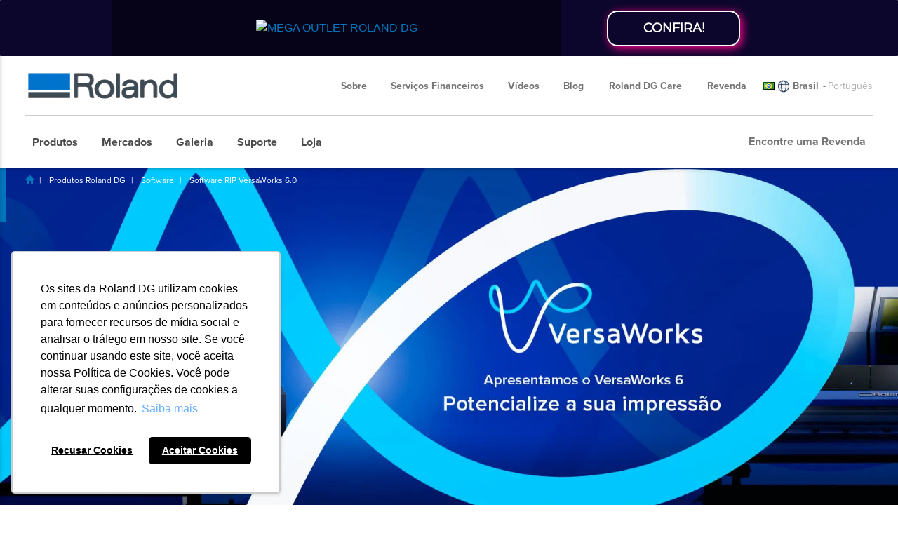

--- FILE ---
content_type: text/html; charset=utf-8
request_url: https://www.rolanddg.com.br/produtos/software/roland-versaworks-6
body_size: 44247
content:


<!DOCTYPE html>
<!--[if IE 8 ]><html lang="pt" class="ie ie8"> <![endif]-->
<!--[if (gte IE 9)|!(IE)]><!-->
<html lang="pt">
<!--<![endif]-->
<head>
    <style>
        :root {
            --bs-gutter-y: 0px;
            --bs-gutter-x: 12px;
        }
    </style>
    
<meta name="VIcurrentDateTime" content="638986296926742401" />
<meta name="VirtualFolder" content="/" />
<script type="text/javascript" src="/layouts/system/VisitorIdentification.js"></script>

    <style>
footer {
background:#fff !important;
box-shadow: rgb(0 0 0 / 10%) 1px -1px 2px, rgb(0 0 0 / 10%) 1px -1px 4px;
}
footer .footer-links a {
color : #4a4a4a !important
}
footer a{
color:#4a4a4a !important;
}
footer .footer-links a:hover {
color : #006cb7 !important;
}
footer a:hover{
color:#006cb7 !important;
}
footer .footer-affiliates { display:none;}
.copyright li {
color : #4a4a4a !important
}
footer .footer-links .footer-link-group .list-unstyled li { font-weight:400 !important }
footer .footer-links .footer-link-group .list-unstyled a { font-weight:400 !important }
</style>

<!-- Google tag (gtag.js) -->
<script async src="https://www.googletagmanager.com/gtag/js?id=G-RNTHH42ZBE"></script>
<script>
  window.dataLayer = window.dataLayer || [];
  function gtag(){dataLayer.push(arguments);}
  gtag('js', new Date());

  gtag('config', 'G-RNTHH42ZBE');
</script>


<!-- Google Tag Manager -->
<script>(function(w,d,s,l,i){w[l]=w[l]||[];w[l].push({'gtm.start':
new Date().getTime(),event:'gtm.js'});var f=d.getElementsByTagName(s)[0],
j=d.createElement(s),dl=l!='dataLayer'?'&l='+l:'';j.async=true;j.src=
'https://www.googletagmanager.com/gtm.js?id='+i+dl;f.parentNode.insertBefore(j,f);
})(window,document,'script','dataLayer','GTM-K4FVP22');</script>
<!-- End Google Tag Manager -->


<!-- Google tag (gtag.js) -->
<script async src="https://www.googletagmanager.com/gtag/js?id=AW-412870227"></script>
<script>
  window.dataLayer = window.dataLayer || [];
  function gtag(){dataLayer.push(arguments);}
  gtag('js', new Date());

  gtag('config', 'AW-412870227');
</script>
<!-- Event snippet for Website traffic (1) conversion page -->
<script>
  gtag('event', 'conversion', {'send_to': 'AW-412870227/wsmYCK_w3IADENPM78QB'});
</script>

<meta name="google-site-verification" content="14xzwkr9WG1jhzYkbvTQL5vk2Rf09-elUJpAj-nCG-A" />

<!-- Hotjar Tracking Code for www.rolanddg.com.br --> <script>     (function(h,o,t,j,a,r){         h.hj=h.hj||function(){(h.hj.q=h.hj.q||[]).push(arguments)};         h._hjSettings={hjid:1097664,hjsv:6};         a=o.getElementsByTagName('head')[0];         r=o.createElement('script');r.async=1;         r.src=t+h._hjSettings.hjid+j+h._hjSettings.hjsv;         a.appendChild(r);     })(window,document,'https://static.hotjar.com/c/hotjar-','.js?sv='); </script>
    <meta name="viewport" content="width=device-width, initial-scale=1" />
<meta charset="utf-8">
<meta http-equiv="X-UA-Compatible" content="IE=edge" />

<title>Software RIP VersaWorks 6.0 | Roland DG Brasil</title>
<meta name="description" content="" />
<meta name="keywords" content="" />
<link rel="canonical" href="https://www.rolanddg.com.br/produtos/software/roland-versaworks-6" />


        <link rel="alternate" href="https://www.rolanddg.com.br/produtos/software/roland-versaworks-6" hreflang="pt" />
        <link rel="alternate" href="https://www.rolanddg.com.br/produtos/software/roland-versaworks-6" hreflang="x-default" />


<link rel="image_src" href="" />
<meta property="og:title" content="Software RIP VersaWorks 6.0 | Roland DG Brasil" />
<meta property="og:description" content="" />
<meta property="og:url" content="https://www.rolanddg.com.br/produtos/software/roland-versaworks-6" />
<meta property="og:image" content="" />
<meta property="og:site_name" content="" />
<meta property="og:type" content="website" />


    <link rel="shortcut icon" href="https://image.rolanddga.com/-/media/roland/images/global/icons/favicon.ico?rev=-1" type="image/x-icon">
<link rel="icon" href="https://image.rolanddga.com/-/media/roland-amer/dbr/images/global/icons/favicon_png.png?rev=addb29e9260447d3abc7d46e86d19d03" type="image/png">
<link rel="apple-touch-icon-precomposed" sizes="76x76" href="https://image.rolanddga.com/-/media/roland/images/global/icons/ios_76.png?rev=-1" >
<link rel="apple-touch-icon-precomposed" sizes="120x120" href="https://image.rolanddga.com/-/media/roland/images/global/icons/ios_120.png?rev=-1">
<link rel="apple-touch-icon-precomposed" sizes="152x152" href="https://image.rolanddga.com/-/media/roland/images/global/icons/ios_152.png?rev=-1">
<link rel="apple-touch-icon-precomposed" sizes="180x180" href="https://image.rolanddga.com/-/media/roland/images/global/icons/ios_180.png?rev=-1">
    


    <link rel="preconnect" href="https://code.jquery.com" crossorigin>
    <link rel="preconnect" href="https://cdn.jsdelivr.net" crossorigin>
    <link rel="dns-prefetch" href="//code.jquery.com">
    <link rel="dns-prefetch" href="//cdn.jsdelivr.net">
<link rel="preconnect" href="https://kit.fontawesome.com" crossorigin>
<link rel="dns-prefetch" href="//kit.fontawesome.com">
    <link rel="preconnect" href="https://use.typekit.net" crossorigin>
    <link rel="dns-prefetch" href="//use.typekit.net">
<script src="https://use.typekit.net/tej1qgg.js"></script>
<script>try{Typekit.load({ async: true });}catch(e){}</script><link href="/bundles/css/vendor?v=SC5sBkH1CF8Su_UK96fCuVXuhdbib9X8W3oMlngjA5w1" rel="stylesheet"/>



<script src="https://kit.fontawesome.com/4141c79c6e.js" crossorigin="anonymous" defer></script>
<noscript><link rel="stylesheet" href="https://kit.fontawesome.com/4141c79c6e.css" crossorigin="anonymous" /></noscript>


    <link rel="preload" href="/bundles/css/local?v=Tgh7wqW-olqt7Gz7FxBkUUJSlzku7buyhCS9rnPVsgk1" as="style" />
    <link rel="stylesheet" href="/bundles/css/local?v=Tgh7wqW-olqt7Gz7FxBkUUJSlzku7buyhCS9rnPVsgk1" media="print" onload="this.onload=null;this.media='all'" />
    <noscript><link rel="stylesheet" href="/bundles/css/local?v=Tgh7wqW-olqt7Gz7FxBkUUJSlzku7buyhCS9rnPVsgk1" /></noscript>


<link rel="preload" href="/bundles/css/vendor-jquery-ui?v=j6dYEFzIKT1H-tqfA_KZlPs1HeNV8obVy5i4SoZqsmE1" as="style" />
<link rel="stylesheet" href="/bundles/css/vendor-jquery-ui?v=j6dYEFzIKT1H-tqfA_KZlPs1HeNV8obVy5i4SoZqsmE1" media="print" onload="this.onload=null;this.media='all'" />
<noscript><link rel="stylesheet" href="/bundles/css/vendor-jquery-ui?v=j6dYEFzIKT1H-tqfA_KZlPs1HeNV8obVy5i4SoZqsmE1" /></noscript>


<script src="//code.jquery.com/jquery-3.7.1.min.js"></script>
<script>(window.jQuery)||document.write('<script src="/bundles/js/vendor-jquery"><\/script>');</script>
<script src="//code.jquery.com/ui/1.12.1/jquery-ui.min.js" defer></script>
<script>(window.jQuery.ui)||document.write('<script src="/bundles/js/vendor-jquery-ui"><\/script>');</script>
<script src="//cdn.jsdelivr.net/npm/bootstrap@5.0.2/dist/js/bootstrap.bundle.min.js"></script>
<script>(window.bootstrap)||document.write('<script src="/bundles/js/vendor-bootstrap"><\/script>');</script>
<script src="/bundles/js/vendor?v=oY5nl7-cBOB2JicJKFNr3Cgm3x9iyq5wRyoQGNxlNb01"></script>
<script src="/bundles/js/local?v=x3VCzh0WhyrWWsvxxJ_s477Xk01_ZDz2gizA_e0pQe01" defer></script>




    
<style>
@media ( min-width: 800px) {
#related-container { display:flex }
#related-col-left, #related-col-right 
{ -webkit-align-items: stretch; 
  align-items: stretch; 
margin-top:10px}
#related-col-right {
-webkit-align-items: stretch; 
  align-items: stretch; 
}

}
    .white-background { background: #ffffff; }
    #related-container .btn { margin-top:0 }
    #related-container .col-sm-12 { padding:20px ;margin: 5px}
</style>
<style>
/* Videos */
ul.video-grid {max-width:1000px; margin: 0px auto 0px; padding-bottom:100px; }
ul.video-grid { background:#eeeeee }
.video-grid .grid-item-wrapper {height: 56.3%; }
.video-grid .grid-image {height: 56.3%;}
.video-grid .grid-title {display: none;}
@media (min-width: 992px) {
ul.video-grid .col-md-3 {
    width: 33%;
}

}
@media ( min-width: 800px) {
ul.video-grid {background:#eeeeee; max-width: 100%;
padding:0 20% 100px}
}
</style>
</head>
<body data-template="Product Page">
    <!-- Meta Pixel Code -->
<script>
!function(f,b,e,v,n,t,s)
{if(f.fbq)return;n=f.fbq=function(){n.callMethod?
n.callMethod.apply(n,arguments):n.queue.push(arguments)};
if(!f._fbq)f._fbq=n;n.push=n;n.loaded=!0;n.version='2.0';
n.queue=[];t=b.createElement(e);t.async=!0;
t.src=v;s=b.getElementsByTagName(e)[0];
s.parentNode.insertBefore(t,s)}(window, document,'script',
'https://connect.facebook.net/en_US/fbevents.js');
fbq('init', '1937131309898536');
fbq('track', 'PageView');
</script>
<noscript><img height="1" width="1" style="display:none"
src="https://www.facebook.com/tr?id=1937131309898536&ev=PageView&noscript=1"
/></noscript>
<!-- End Meta Pixel Code -->

<!-- Google Tag Manager (noscript) -->
<noscript><iframe src="https://www.googletagmanager.com/ns.html?id=GTM-K4FVP22"
height="0" width="0" style="display:none;visibility:hidden"></iframe></noscript>
<!-- End Google Tag Manager (noscript) -->
    <header class="rd rd-header ">
        <nav class="nav__utility">
        <div class="container-fluid">
            <div class="nav__utility-wrapper">
                <!-- device only -->
                <button class="nav-toggler clickable--reset">
                    <span class="nav-toggler__icon"></span>
                </button>

                <div class="nav__utility-brand">
<a target="_parent" href="https://www.rolanddg.com.br/"><img src="https://image.rolanddga.com/-/media/roland-amer/dbr/images/navigation-redesign/roland-logo-redesign.png?h=41&amp;iar=0&amp;w=285&amp;rev=9428d527a97b4f679a61f9e2fccead1d&amp;hash=523C8FB4B3566F5C9108CB749BD8D925" class="img-responsive" alt="Roland DG Brasil" width="285" height="41" loading="lazy" /></a>                </div>
                <div class="nav__utility-menus">

                    
                            <div class="rd-dropdown rd-dropdown--hover-intent nav__utility-menus-item desktop-only" role="menu">
                                <button class="rd-dropdown__trigger link--pill">
                                    Sobre
                                    <span class="rd-dropdown__trigger-icon"></span>
                                </button>
                                <div class="rd-dropdown__menu">
                                        <p class="col-section-heading">

</p>
                                            <div class="multi-col-display">
                                                    <div class="col">
                                                            <div class="col-section">
                                                                <ul>
                                                                        <li>
                                                                            

<a class="no-thumbnail" target="_parent" href="https://www.rolanddg.com.br/empresa">Sobre a Roland DG</a>
                                                                        </li>
                                                                        <li>
                                                                            

<a class="no-thumbnail" target="_parent" href="https://www.rolanddg.com.br/empresa/contato">Fale Conosco</a>
                                                                        </li>
                                                                        <li>
                                                                            

<a class="no-thumbnail" target="_parent" href="https://www.rolanddg.com.br/empresa/trabalhe-conosco">Trabalhe Conosco</a>
                                                                        </li>
                                                                        <li>
                                                                            

<a class="no-thumbnail" target="_parent" href="https://www.rolanddg.com.br/empresa/linha-do-tempo">Hist&#243;ria</a>
                                                                        </li>
                                                                        <li>
                                                                            

<a class="no-thumbnail" target="_parent" href="https://www.rolanddg.com.br/empresa/parceiros-internacionais">Parceiros Internacionais</a>
                                                                        </li>
                                                                </ul>
                                                            </div>
                                                    </div>
                                                    <div class="col">
                                                            <div class="col-section">
                                                                <ul>
                                                                        <li>
                                                                            

<a class="no-thumbnail" target="_parent" href="https://www.rolanddg.com.br/empresa/feiras-e-workshops">Eventos</a>
                                                                        </li>
                                                                        <li>
                                                                            

<a class="no-thumbnail" target="_parent" href="https://www.rolanddg.com.br/empresa/sustentabilidade">Compromisso Ambiental</a>
                                                                        </li>
                                                                </ul>
                                                            </div>
                                                    </div>
                                            </div>
                                </div>
                            </div>
                            <div class="rd-dropdown rd-dropdown--hover-intent nav__utility-menus-item desktop-only" role="menu">
                                <button class="rd-dropdown__trigger link--pill">
                                    Servi&#231;os Financeiros
                                    <span class="rd-dropdown__trigger-icon"></span>
                                </button>
                                <div class="rd-dropdown__menu">
                                        <ul>
                                                <li role="menuitem">
                                                    

<a class="no-thumbnail" href="https://www.rolanddg.com.br/empresa/servicos-financeiros">Servi&#231;os Financeiros Home</a>
                                                </li>
                                                <li role="menuitem">
                                                    

<a class="no-thumbnail" href="https://sites.rolanddg.com.br/consorcio-roland-dg">Cons&#243;rcio Roland DG</a>
                                                </li>
                                        </ul>
                                </div>
                            </div>
                            <div class="rd-dropdown rd-dropdown--hover-intent nav__utility-menus-item desktop-only" role="menu">
                                <button class="rd-dropdown__trigger link--pill">
                                    V&#237;deos
                                    <span class="rd-dropdown__trigger-icon"></span>
                                </button>
                                <div class="rd-dropdown__menu">
                                        <ul>
                                                <li role="menuitem">
                                                    

<a class="no-thumbnail" target="_parent" href="https://www.rolanddg.com.br/creative-center/roland-dg-tv">Suporte</a>
                                                </li>
                                                <li role="menuitem">
                                                    

<a class="no-thumbnail" target="_parent" href="https://www.rolanddg.com.br/creative-center/roland-dg-tv#webinars">Aplica&#231;&#245;es e Dicas</a>
                                                </li>
                                        </ul>
                                </div>
                            </div>


<a class="tablet-and-below  nav__utility-menus-item link--pill desktop-only no-thumbnail" target="_parent" href="https://www.rolanddg.com.br/empresa">Sobre</a>

<a class="nav__utility-menus-item link--pill desktop-only no-thumbnail" target="_parent" href="https://www.rolanddg.com.br/blog">Blog</a>

<a class="nav__utility-menus-item link--pill desktop-only no-thumbnail" target="_parent" href="https://www.rolanddg.com.br/suporte/roland-dg-care">Roland DG Care</a>                            <div class="rd-dropdown rd-dropdown--hover-intent nav__utility-menus-item desktop-only" role="menu">
                                <button class="rd-dropdown__trigger link--pill">
                                    Revenda
                                    <span class="rd-dropdown__trigger-icon"></span>
                                </button>
                                <div class="rd-dropdown__menu">
                                        <ul>
                                                <li role="menuitem">
                                                    

<a class="no-thumbnail" target="_parent" href="https://www.rolanddg.com.br/revenda">Encontre uma Revenda</a>
                                                </li>
                                                <li role="menuitem">
                                                    

<a class="no-thumbnail" target="_parent" href="https://www.rolanddg.com.br/revenda/quero-ser-uma-revenda#webinars">Quero Ser Uma Revenda</a>
                                                </li>
                                        </ul>
                                </div>
                            </div>
                                <div class="nav__utility-lang-selector desktop-only region-selector-wrapper">
                                    

<span class="flag flag-br"></span>

    <img src="https://image.rolanddga.com/-/media/roland-amer/dbr/images/navigation-redesign/regionselector_globe.svg?rev=570021af5ced45c9b097af7eca6003b0&amp;hash=B16D480C6688D228E5FE2156F2A16FD7" alt="language icon" />

<a href="https://www.rolanddg.com.br/regions" title="Change country" >Brasil</a>
    <span class="language-separator">-</span>

    <span class="region-language">Portugu&#234;s</span>

<div class="rd-dropdown" role="menu">
</div>
                                </div>


<a class="tablet-and-below  nav__utility-menus-item link--pill desktop-only no-thumbnail" target="_parent" href="https://www.rolanddg.com.br/revenda">Encontre um Revenda</a>
                    


<a class="tablet-and-below  nav--icon" href="https://www.rolanddg.com.br/revenda"><img src="https://image.rolanddga.com/-/media/roland-amer/dbr/images/navigation-redesign/bsicon_geoaltfill.png?h=23&amp;iar=0&amp;w=17&amp;rev=4a725283110447e5a08c3f2e41b02eb2&amp;hash=15E312A72E0F1A94938A016B13118089" class="img-responsive" alt="icon geo" width="17" height="23" loading="lazy" /></a>                </div>
            </div>
        </div>
    </nav>

    <nav class="nav__main">
    <div class="container-fluid">
        <div class="nav__main-wrapper">
                <ul class="nav__main-menus" role="menubar">
                            <li class="nav__main-menus-item ">
                                <div class="rd-dropdown rd-dropdown--hover-intent rd-dropdown--mega" role="menu">
                                    <button class="rd-dropdown__trigger link--pill">
                                        

            <span>Produtos</span>

                                        <span class="rd-dropdown__trigger-icon"></span>
                                    </button>

                                    <div class="rd-dropdown__menu ">
                                            <!-- LVL N -->
                                            <div class="rd-dropdown__menu-lvl">
                                                        <!-- rd-dropdown__menu-lvl__toggle-section -->
                                                        <ul class="" data-parent="">
                                                                    <li role="menuitem" class="rd-dropdown__menuitem" id="{1FD6C573-418D-410D-9CAE-20357097261F}">
                                                                        <button class="clickable--reset mm-toggler ">Por Tipo </button>
                                                                    </li>
                                                                    <li role="menuitem" class="rd-dropdown__menuitem" id="{4F2A90E2-8C17-4916-85B9-46CB37519213}">
                                                                        <button class="clickable--reset mm-toggler ">Por Marca</button>
                                                                    </li>
                                                                    <li role="menuitem" class="rd-dropdown__menuitem" id="{883712FD-7E56-486D-A15B-E83A36EF19D4}">
                                                                        <button class="clickable--reset mm-toggler ">Novos Produtos</button>
                                                                    </li>
                                                                    <li role="menuitem" class="rd-dropdown__menuitem" id="{FEECC49B-D43B-4072-A0FF-40422C34A9E9}">
                                                                        <button class="clickable--reset mm-toggler ">Outros</button>
                                                                    </li>
                                                                    <li role="menuitem">
                                                                        

<a class="no-thumbnail" target="_parent" href="https://www.rolanddg.com.br/produtos">Me Ajude a Escolher</a>
                                                                    </li>
                                                                    <li role="menuitem">
                                                                        

<a class="no-thumbnail" target="_parent" href="https://www.rolanddg.com.br/promo">Promos</a>
                                                                    </li>
                                                        </ul>
                                            </div>
                                            <!-- LVL N -->
                                            <div class="rd-dropdown__menu-lvl">
                                                        <!-- rd-dropdown__menu-lvl__toggle-section -->
                                                        <ul class="rd-dropdown__menu-lvl__toggle-section" data-parent="{1FD6C573-418D-410D-9CAE-20357097261F}">
                                                                    <li role="menuitem" class="rd-dropdown__menuitem" id="{AF13F64C-AF6A-4574-9CD5-FA7002A15804}">
                                                                        <button class="clickable--reset mm-toggler ">Impressoras</button>
                                                                    </li>
                                                                    <li role="menuitem" class="rd-dropdown__menuitem" id="{63B1A8A0-E851-455C-8A86-F74133381FF8}">
                                                                        <button class="clickable--reset mm-toggler ">Plotters</button>
                                                                    </li>
                                                                    <li role="menuitem" class="rd-dropdown__menuitem" id="{50C1EC58-966A-4913-9EAA-EE7DFAAC86CB}">
                                                                        <button class="clickable--reset mm-toggler ">Gravadoras + Modeladoras</button>
                                                                    </li>
                                                                    <li role="menuitem" class="rd-dropdown__menuitem" id="{655685AB-A0BB-4114-853E-31BFFC134C8A}">
                                                                        <button class="clickable--reset mm-toggler ">Fresadoras 3D</button>
                                                                    </li>
                                                                    <li role="menuitem" class="rd-dropdown__menuitem" id="{E85959D1-1017-404F-96DD-46DB528FF9EF}">
                                                                        <button class="clickable--reset mm-toggler ">Dental</button>
                                                                    </li>
                                                                    <li role="menuitem" class="rd-dropdown__menuitem" id="{8C105938-1215-46E3-AE85-DB4A19D98547}">
                                                                        <button class="clickable--reset mm-toggler ">Softwares</button>
                                                                    </li>
                                                        </ul>
                                                        <div class="multi-col-display rd-dropdown__menu-lvl__toggle-section " data-parent="{4F2A90E2-8C17-4916-85B9-46CB37519213}">

                                                                                                                            <div class="col">
                                                                    <div class="col-section">
                                                                        <ul>
                                                                                <li>
                                                                                    

<a class="has-subtitle no-thumbnail" target="_parent" href="https://www.rolanddg.com.br/produtos/impressoras/truevis">            <span class="nav__title">TrueVIS</span>
            <span class="nav__subtitle">Qualidade de impress&#227;o incompar&#225;vel!</span>
</a>
                                                                                </li>
                                                                                <li>
                                                                                    

<a class="has-subtitle no-thumbnail" target="_parent" href="https://www.rolanddg.com.br/produtos/impressoras/versastudio">            <span class="nav__title">VersaSTUDIO</span>
            <span class="nav__subtitle">Seu neg&#243;cio come&#231;a aqui!</span>
</a>
                                                                                </li>
                                                                                <li>
                                                                                    

<a class="has-subtitle no-thumbnail" target="_parent" href="https://www.rolanddg.com.br/produtos/impressoras/dgxpress">            <span class="nav__title">DGXPRESS</span>
            <span class="nav__subtitle">Solu&#231;&#227;o em qualidade e alta produtividade!</span>
</a>
                                                                                </li>
                                                                                <li>
                                                                                    

<a class="has-subtitle no-thumbnail" target="_parent" href="https://www.rolanddg.com.br/produtos/impressoras/versaobject">            <span class="nav__title">VersaOBJECT</span>
            <span class="nav__subtitle">Alta defini&#231;&#227;o e impress&#227;o direta em objetos!</span>
</a>
                                                                                </li>
                                                                                <li>
                                                                                    

<a class="has-subtitle no-thumbnail" target="_parent" href="https://www.rolanddg.com.br/produtos/dental/dwx-series">            <span class="nav__title">DGSHAPE</span>
            <span class="nav__subtitle">Solu&#231;&#245;es em Fresagem Odontol&#243;gicas</span>
</a>
                                                                                </li>
                                                                                <li>
                                                                                    

<a class="has-subtitle no-thumbnail" target="_parent" href="https://www.rolanddg.com.br/produtos/plotters-de-recorte">            <span class="nav__title">CAMM-1</span>
            <span class="nav__subtitle">Plotters de Recorte de Grande Formato</span>
</a>
                                                                                </li>
                                                                        </ul>
                                                                    </div>
                                                                </div>
                                                                                                                    </div>
                                                        <div class="multi-col-display rd-dropdown__menu-lvl__toggle-section " data-parent="{883712FD-7E56-486D-A15B-E83A36EF19D4}">

                                                                                                                            <div class="col">
                                                                    <div class="col-section">
                                                                        <ul>
                                                                                <li>
                                                                                    

<a class="cta-grid has-subtitle" href="https://www.rolanddg.com.br/produtos/dental/dwx-53d-fresadora-dental-a-seco"><img src="https://image.rolanddga.com/-/media/roland/images/navigation-redesign/products/dental/dwx53d.png?h=55&amp;iar=0&amp;w=100&amp;rev=-1&amp;hash=80E414A448A6CD328C48EE11CBA7D3FF" class="img-responsive" alt="" width="100" height="55" loading="lazy" />            <span class="nav__title">DGSHAPE</span>
            <span class="nav__subtitle">DWX-53D</span>
</a>
                                                                                </li>
                                                                                <li>
                                                                                    

<a class="cta-grid has-subtitle" href="https://www.rolanddg.com.br/produtos/dental/dwx-43w-fresadora-odontologica-irrigada"><img src="https://image.rolanddga.com/-/media/roland/images/navigation-redesign/products/dental/dwx43w.png?h=55&amp;iar=0&amp;w=100&amp;rev=-1&amp;hash=0140C1D2F3B92BF9F6527523D11066C9" class="img-responsive" alt="" width="100" height="55" loading="lazy" />            <span class="nav__title">DGSHAPE</span>
            <span class="nav__subtitle">DWX-43W</span>
</a>
                                                                                </li>
                                                                                <li>
                                                                                    

<a class="cta-grid has-subtitle" href="https://www.rolanddg.com.br/produtos/impressoras/versaobject-mo-series-impressoras-uv-flatbed"><img src="https://image.rolanddga.com/-/media/roland/images/navigation-redesign/products/printers/uvflatbedprinters/mo180-megamenu.png?h=55&amp;iar=0&amp;w=100&amp;rev=-1&amp;hash=F04E8C08981405070CA3CF7657941C34" class="img-responsive" alt="" width="100" height="55" loading="lazy" />            <span class="nav__title">VersaOBJECT</span>
            <span class="nav__subtitle">MO Series</span>
</a>
                                                                                </li>
                                                                                <li>
                                                                                    

<a class="cta-grid has-subtitle" href="https://www.rolanddg.com.br/produtos/impressoras/versastudio-bd-series-impressoras-uv-flatbed"><img src="https://image.rolanddga.com/-/media/roland/images/navigation-redesign/products/printers/uvflatbedprinters/bd8-megamenu.png?h=55&amp;iar=0&amp;w=100&amp;rev=-1&amp;hash=136F84A2DA5B837110ADF86ED0C21F04" class="img-responsive" alt="" width="100" height="55" loading="lazy" />            <span class="nav__title">VersaSTUDIO</span>
            <span class="nav__subtitle">BD Series</span>
</a>
                                                                                </li>
                                                                                <li>
                                                                                    

<a class="cta-grid has-subtitle" target="_parent" href="https://www.rolanddg.com.br/produtos/impressoras/versastudio-bf-16-impressora-uv-flatbed"><img src="https://image.rolanddga.com/-/media/roland/images/navigation-redesign/products/printers/uvflatbedprinters/bf16--megamenu.png?h=55&amp;iar=0&amp;w=100&amp;rev=-1&amp;hash=14536D7AE597028417C7B14713DBA5E2" class="img-responsive" alt="" width="100" height="55" loading="lazy" />            <span class="nav__title">VersaSTUDIO</span>
            <span class="nav__subtitle">BF-16</span>
</a>
                                                                                </li>
                                                                                <li>
                                                                                    

<a class="cta-grid has-subtitle" href="https://www.rolanddg.com.br/produtos/impressoras/dimense-da-640"><img src="https://image.rolanddga.com/-/media/roland-dg/images/navigation/products/printers/da640.png?h=55&amp;iar=0&amp;w=100&amp;rev=-1&amp;hash=E998E64D2CBA065725900F6A0A0CA942" class="img-responsive" alt="" width="100" height="55" loading="lazy" />            <span class="nav__title">DIMENSE</span>
            <span class="nav__subtitle">DA-640</span>
</a>
                                                                                </li>
                                                                                <li>
                                                                                    

<a class="cta-grid has-subtitle" target="_parent" href="https://www.rolanddg.com.br/produtos/impressoras/versastudio-bn2-series-impressoras-eco-solventes-com-recorte"><img src="https://image.rolanddga.com/-/media/roland-dg/images/navigation/products/printers/bn230.png?h=55&amp;iar=0&amp;w=100&amp;rev=-1&amp;hash=216ACD0110C8D14C7F49172B2CDB5F92" class="img-responsive" alt="BN2-20A" width="100" height="55" loading="lazy" />            <span class="nav__title">VersaSTUDIO </span>
            <span class="nav__subtitle">BN2 Series</span>
</a>
                                                                                </li>
                                                                        </ul>
                                                                    </div>
                                                                </div>
                                                                                                                    </div>
                                                        <!-- rd-dropdown__menu-lvl__toggle-section -->
                                                        <ul class="rd-dropdown__menu-lvl__toggle-section" data-parent="{FEECC49B-D43B-4072-A0FF-40422C34A9E9}">
                                                                    <li role="menuitem" class="rd-dropdown__menuitem" id="{B1DFCCE9-E314-4C21-8916-42F263D29F01}">
                                                                        <button class="clickable--reset mm-toggler ">Tintas</button>
                                                                    </li>
                                                        </ul>
                                            </div>
                                            <!-- LVL N -->
                                            <div class="rd-dropdown__menu-lvl">
                                                        <div class="multi-col-display rd-dropdown__menu-lvl__toggle-section " data-parent="{AF13F64C-AF6A-4574-9CD5-FA7002A15804}">

                                                                                                                                <div class="col">
                                                                                <div class="col-section">
                                                                                    <ul>
                                                                                            <li id="menu_ecosolventprintersandcutterstitle">
                                                                                                

        <div class="d-block no-thumbnail">
                <span class="nav__title">Impressoras Eco Solventes com Recorte</span>
                    </div>

                                                                                            </li>
                                                                                            <li id="menu_truevisvg3series">
                                                                                                

<a class="cta-grid has-subtitle" target="_parent" href="https://www.rolanddg.com.br/produtos/impressoras/truevis-vg3-series-impressoras-eco-solventes-com-recorte"><img src="https://image.rolanddga.com/-/media/roland/images/navigation-redesign/products/printers/ecosolprintercutters/truevis-vg3-series.png?h=55&amp;iar=0&amp;w=100&amp;rev=-1&amp;hash=C0EAD910E3B97B1FF3B4F0D4B28DAEAE" class="img-responsive" alt="VG3 Ico" width="100" height="55" loading="lazy" />            <span class="nav__title">TrueVIS </span>
            <span class="nav__subtitle">VG3 Series</span>
</a>
                                                                                            </li>
                                                                                            <li id="menu_truevissg3series">
                                                                                                

<a class="cta-grid has-subtitle" target="_parent" href="https://www.rolanddg.com.br/produtos/impressoras/truevis-sg3-series-impressoras-eco-solventes-com-recorte"><img src="https://image.rolanddga.com/-/media/roland-amer/dbr/images/navigation-redesign/products/printers/ecosolprintercutters/truevis-sg3-series.png?h=55&amp;iar=0&amp;w=100&amp;rev=17d46a84ac18415b9cd94b8477e334b0&amp;hash=A0290F31BB1B61C7E19BBF2CD8CEBA06" class="img-responsive" alt="SG3" width="100" height="55" loading="lazy" />            <span class="nav__title">TrueVIS </span>
            <span class="nav__subtitle">SG3 Series</span>
</a>
                                                                                            </li>
                                                                                            <li id="menu_versastudiobn2series">
                                                                                                

<a class="cta-grid has-subtitle" target="_parent" href="https://www.rolanddg.com.br/produtos/impressoras/versastudio-bn2-series-impressoras-eco-solventes-com-recorte"><img src="https://image.rolanddga.com/-/media/roland-dg/images/navigation/products/printers/bn230.png?h=55&amp;iar=0&amp;w=100&amp;rev=-1&amp;hash=216ACD0110C8D14C7F49172B2CDB5F92" class="img-responsive" alt="BN2-20A" width="100" height="55" loading="lazy" />            <span class="nav__title">VersaSTUDIO </span>
            <span class="nav__subtitle">BN2 Series</span>
</a>
                                                                                            </li>
                                                                                    </ul>
                                                                                </div>
                                                                                <div class="col-section">
                                                                                    <ul>
                                                                                            <li id="menu_ecosolventprinterstitle">
                                                                                                

        <div class="d-block no-thumbnail">
                <span class="nav__title">Impressoras Eco Solventes</span>
                    </div>

                                                                                            </li>
                                                                                            <li id="menu_dgxpresserseries">
                                                                                                

<a class="cta-grid has-subtitle" target="_parent" href="https://www.rolanddg.com.br/produtos/impressoras/dgxpress-er-series-impressoras-eco-solventes"><img src="https://image.rolanddga.com/-/media/roland-amer/dbr/images/navigation-redesign/products/printers/ecosolprinters/er642_front_wiith_artwork.png?h=75&amp;iar=0&amp;w=100&amp;rev=828d96042d7e445cb28acfd2bbd74f9f&amp;hash=A7A65C44826DD799018C97AA4BEB30C7" class="img-responsive" alt="RF-640" width="100" height="75" loading="lazy" />            <span class="nav__title">DGXPRESS</span>
            <span class="nav__subtitle">ER Series</span>
</a>
                                                                                            </li>
                                                                                    </ul>
                                                                                </div>
                                                                                <div class="col-section">
                                                                                    <ul>
                                                                                            <li id="menu_dimensionalsurfaceprinterstitle">
                                                                                                

<a class="no-thumbnail" href="https://www.rolanddg.com.br/produtos/impressoras/dimense-da-640">            <span class="nav__title">Impress&#227;o Texturizada</span>
</a>
                                                                                            </li>
                                                                                            <li id="menu_da640">
                                                                                                

<a class="cta-grid has-subtitle" href="https://www.rolanddg.com.br/produtos/impressoras/dimense-da-640"><img src="https://image.rolanddga.com/-/media/roland-dg/images/navigation/products/printers/da640.png?h=55&amp;iar=0&amp;w=100&amp;rev=-1&amp;hash=E998E64D2CBA065725900F6A0A0CA942" class="img-responsive" alt="" width="100" height="55" loading="lazy" />            <span class="nav__title">DIMENSE</span>
            <span class="nav__subtitle">DA-640</span>
</a>
                                                                                            </li>
                                                                                    </ul>
                                                                                </div>
                                                                    </div>
                                                                    <div class="col">
                                                                                <div class="col-section">
                                                                                    <ul>
                                                                                            <li id="menu_resinprinterstitle">
                                                                                                

        <div class="d-block no-thumbnail">
                <span class="nav__title">Impressora Resinada</span>
                    </div>

                                                                                            </li>
                                                                                            <li id="menu_truevisap640">
                                                                                                

<a class="cta-grid has-subtitle" target="_parent" href="https://www.rolanddg.com.br/produtos/impressoras/truevis-ap-640-impressora-latex"><img src="https://image.rolanddga.com/-/media/roland-amer/dbr/images/navigation-redesign/products/printers/resin/ap-640.png?h=55&amp;iar=0&amp;w=100&amp;rev=2103e761ab5041b89da3d9dc8a95d8cb&amp;hash=CB2DFEFC913A05F7F35F10CE91795B96" class="img-responsive" alt="AP-640" width="100" height="55" loading="lazy" />            <span class="nav__title">TrueVIS </span>
            <span class="nav__subtitle">AP-640</span>
</a>
                                                                                            </li>
                                                                                    </ul>
                                                                                </div>
                                                                                <div class="col-section">
                                                                                    <ul>
                                                                                            <li id="menu_uvprinterscutters">
                                                                                                

        <div class="d-block no-thumbnail">
                <span class="nav__title">Impressoras UV com Recorte</span>
                    </div>

                                                                                            </li>
                                                                                            <li id="menu_dgxpressugseries">
                                                                                                

<a class="cta-grid has-subtitle" target="_parent" href="https://www.rolanddg.com.br/produtos/impressoras/dgxpress-ug-series-impressoras-uv-com-recorte"><img src="https://image.rolanddga.com/-/media/roland-amer/dbr/images/navigation-redesign/products/printers/uvprintercutters/ug-641.png?h=55&amp;iar=0&amp;w=100&amp;rev=da383ef002e348cc8aced6c498424696&amp;hash=BD74149C50F1E06DD457170768914E99" class="img-responsive" alt="UG-641" width="100" height="55" loading="lazy" />            <span class="nav__title">DGXPRESS</span>
            <span class="nav__subtitle">UG Series</span>
</a>
                                                                                            </li>
                                                                                            <li id="menu_truevislgseries">
                                                                                                

<a class="cta-grid has-subtitle" target="_parent" href="https://www.rolanddg.com.br/produtos/impressoras/truevis-lg-300-impressora-uv-com-recorte"><img src="https://image.rolanddga.com/-/media/roland-amer/dbr/images/navigation-redesign/products/printers/uvprintercutters/lg-series.png?h=55&amp;iar=0&amp;w=100&amp;rev=6d45c6a959f54e61afcf1b2e67bbfca0&amp;hash=DD3A2807A6C56BDE2558D1CC7F25045E" class="img-responsive" alt="LG Series" width="100" height="55" loading="lazy" />            <span class="nav__title">TrueVIS</span>
            <span class="nav__subtitle">LG-300</span>
</a>
                                                                                            </li>
                                                                                    </ul>
                                                                                </div>
                                                                                <div class="col-section">
                                                                                    <ul>
                                                                                            <li id="menu_uvprinterstitle">
                                                                                                

        <div class="d-block no-thumbnail">
                <span class="nav__title">Impressoras UV Flatbed</span>
                    </div>

                                                                                            </li>
                                                                                            <li id="menu_coiseries">
                                                                                                

<a class="cta-grid has-subtitle" target="_parent" href="https://www.rolanddg.com.br/produtos/impressoras/versaobject-co-i-series-impressora-uv-flatbed"><img src="https://image.rolanddga.com/-/media/roland-amer/dbr/images/produtos/printers/versaobjects/co-i-series/coi-nav.png?h=55&amp;iar=0&amp;w=100&amp;rev=157e86b527254efd866edb539710f72d&amp;hash=807D2AB758660FA0999522D10FEEE183" class="img-responsive" alt="" width="100" height="55" loading="lazy" />            <span class="nav__title">VersaOBJECT </span>
            <span class="nav__subtitle">COi Series</span>
</a>
                                                                                            </li>
                                                                                            <li id="menu_eu1000mf">
                                                                                                

<a class="cta-grid has-subtitle" href="https://www.rolanddg.com.br/produtos/impressoras/eu-1000mf-impressora-flatbed-uv"><img src="https://image.rolanddga.com/-/media/roland-amer/dbr/images/navigation-redesign/products/printers/uvflatbedprinters/eu1000mf.png?h=55&amp;iar=0&amp;w=100&amp;rev=f5fa1df76b9d40baaaed87d79ec8ccf7&amp;hash=D139A1122A8A5DAEAB007589540040A5" class="img-responsive" alt="EU-1000MF" width="100" height="55" loading="lazy" />            <span class="nav__title">VersaOBJECT </span>
            <span class="nav__subtitle">EU-1000MF</span>
</a>
                                                                                            </li>
                                                                                            <li id="menu_versaobjectmo180">
                                                                                                

<a class="cta-grid has-subtitle" href="https://www.rolanddg.com.br/produtos/impressoras/versaobject-mo-series-impressoras-uv-flatbed"><img src="https://image.rolanddga.com/-/media/roland/images/navigation-redesign/products/printers/uvflatbedprinters/mo180-megamenu.png?h=55&amp;iar=0&amp;w=100&amp;rev=-1&amp;hash=F04E8C08981405070CA3CF7657941C34" class="img-responsive" alt="" width="100" height="55" loading="lazy" />            <span class="nav__title">VersaOBJECT</span>
            <span class="nav__subtitle">MO Series</span>
</a>
                                                                                            </li>
                                                                                            <li id="menu_versastudiobdseries">
                                                                                                

<a class="cta-grid has-subtitle" href="https://www.rolanddg.com.br/produtos/impressoras/versastudio-bd-series-impressoras-uv-flatbed"><img src="https://image.rolanddga.com/-/media/roland/images/navigation-redesign/products/printers/uvflatbedprinters/bd8-megamenu.png?h=55&amp;iar=0&amp;w=100&amp;rev=-1&amp;hash=136F84A2DA5B837110ADF86ED0C21F04" class="img-responsive" alt="" width="100" height="55" loading="lazy" />            <span class="nav__title">VersaSTUDIO</span>
            <span class="nav__subtitle">BD Series</span>
</a>
                                                                                            </li>
                                                                                            <li id="menu_versastudiobf16">
                                                                                                

<a class="cta-grid has-subtitle" target="_parent" href="https://www.rolanddg.com.br/produtos/impressoras/versastudio-bf-16-impressora-uv-flatbed"><img src="https://image.rolanddga.com/-/media/roland/images/navigation-redesign/products/printers/uvflatbedprinters/bf16--megamenu.png?h=55&amp;iar=0&amp;w=100&amp;rev=-1&amp;hash=14536D7AE597028417C7B14713DBA5E2" class="img-responsive" alt="" width="100" height="55" loading="lazy" />            <span class="nav__title">VersaSTUDIO</span>
            <span class="nav__subtitle">BF-16</span>
</a>
                                                                                            </li>
                                                                                    </ul>
                                                                                </div>
                                                                    </div>
                                                                    <div class="col">
                                                                                <div class="col-section">
                                                                                    <ul>
                                                                                            <li id="menu_dyesublimationprinterstitle">
                                                                                                

        <div class="d-block no-thumbnail">
                <span class="nav__title">Impressoras Sublim&#225;ticas</span>
                    </div>

                                                                                            </li>
                                                                                            <li id="menu_dgxpresser642s">
                                                                                                

<a class="cta-grid has-subtitle" target="_parent" href="https://www.rolanddg.com.br/produtos/impressoras/dgxpress-ers-series-impressoras-sublimaticas"><img src="https://image.rolanddga.com/-/media/roland-amer/dbr/images/produtos/printers/dgexpress/er-642s/er642-ico.png?h=55&amp;iar=0&amp;w=100&amp;rev=b9d8c985fa9c4e94a8b10c4d66d4b670&amp;hash=623F06B16CB0A8CD1B9192EBE354D028" class="img-responsive" alt="" width="100" height="55" loading="lazy" />            <span class="nav__title">DGXPRESS</span>
            <span class="nav__subtitle">ERS Series</span>
</a>
                                                                                            </li>
                                                                                    </ul>
                                                                                </div>
                                                                                <div class="col-section">
                                                                                    <ul>
                                                                                            <li id="menu_dyesublimationprinterstitle">
                                                                                                

        <div class="d-block no-thumbnail">
                <span class="nav__title">Direto no Filme</span>
                    </div>

                                                                                            </li>
                                                                                            <li id="menu_versastudioby20">
                                                                                                

<a class="cta-grid has-subtitle" target="_parent" href="https://www.rolanddg.com.br/produtos/impressoras/versastudio-by-20-impressora-dtf"><img src="https://image.rolanddga.com/-/media/roland-amer/dbr/images/produtos/printers/by20/by20-menu2.png?h=55&amp;iar=0&amp;w=100&amp;rev=3cb47ffce5624440b5d74879485e2c9d&amp;hash=2C0940FF22EE9813CD4FBDD3F553B9FC" class="img-responsive" alt="BY20" width="100" height="55" loading="lazy" />            <span class="nav__title">VersaSTUDIO</span>
            <span class="nav__subtitle">BY-20</span>
</a>
                                                                                            </li>
                                                                                            <li id="menu_ty300">
                                                                                                

<a class="cta-grid" target="_parent" href="https://www.rolanddg.com.br/produtos/impressoras/ty-300-impressora-dtf"><img src="https://image.rolanddga.com/-/media/roland-amer/dbr/images/produtos/printers/ty-300/menu-nav-ty300.png?h=55&amp;iar=0&amp;w=100&amp;rev=e9a53e5adcc04f40915699780fb70900&amp;hash=DE9F0F8A2F6117DE13920241D65458E5" class="img-responsive" alt="BY-20" width="100" height="55" loading="lazy" />            <span class="nav__subtitle">TY-300</span>
</a>
                                                                                            </li>
                                                                                    </ul>
                                                                                </div>
                                                                    </div>
                                                                                                                    </div>
                                                        <div class="multi-col-display rd-dropdown__menu-lvl__toggle-section " data-parent="{63B1A8A0-E851-455C-8A86-F74133381FF8}">

                                                                                                                            <div class="col">
                                                                    <div class="col-section">
                                                                        <ul>
                                                                                <li>
                                                                                    

        <div class="d-block no-thumbnail">
                <span class="nav__title">Plotter de Recorte de Grande Formato</span>
                    </div>

                                                                                </li>
                                                                                <li>
                                                                                    

<a class="cta-grid has-subtitle" target="_parent" href="https://www.rolanddg.com.br/produtos/plotters-de-recorte/camm-1-gr2-plotter-de-recorte-de-grande-formato"><img src="https://image.rolanddga.com/-/media/roland-amer/dbr/images/navigation-redesign/products/cutters/gr2-series.png?h=55&amp;iar=0&amp;w=100&amp;rev=f860ac889d5749738aa30833b84aacf0&amp;hash=528563FAE8D9DAA313BEBE53CC14061B" class="img-responsive" alt="GR2 Series" width="100" height="55" loading="lazy" />            <span class="nav__title">CAMM-1 </span>
            <span class="nav__subtitle">GR2 Series</span>
</a>
                                                                                </li>
                                                                                <li>
                                                                                    

        <div class="d-block no-thumbnail">
                <span class="nav__title">Plotter de Recorte Compactas</span>
                    </div>

                                                                                </li>
                                                                                <li>
                                                                                    

<a class="cta-grid has-subtitle" target="_parent" href="https://www.rolanddg.com.br/produtos/plotters-de-recorte/versastudio-gs2-24-plotter-de-recorte-de-mesa"><img src="https://image.rolanddga.com/-/media/roland-amer/dbr/images/navigation-redesign/products/cutters/gs224.png?h=55&amp;iar=0&amp;w=100&amp;rev=3966c364880d498c85fcfe40600ab4c6&amp;hash=D7D6D054029C01A41D98C9DDB1E294D2" class="img-responsive" alt="GS2-24" width="100" height="55" loading="lazy" />            <span class="nav__title">VersaSTUDIO</span>
            <span class="nav__subtitle">GS2-24</span>
</a>
                                                                                </li>
                                                                        </ul>
                                                                    </div>
                                                                </div>
                                                                                                                    </div>
                                                        <div class="multi-col-display rd-dropdown__menu-lvl__toggle-section " data-parent="{50C1EC58-966A-4913-9EAA-EE7DFAAC86CB}">

                                                                                                                                <div class="col">
                                                                                <div class="col-section">
                                                                                    <ul>
                                                                                            <li id="menu_engravers">
                                                                                                

        <div class="d-block no-thumbnail">
                <span class="nav__title">Gravadoras Rotativas</span>
                    </div>

                                                                                            </li>
                                                                                            <li id="menu_dgshapede-3desktopengraver">
                                                                                                

<a class="cta-grid" target="_parent" href="https://www.rolanddg.com.br/produtos/gravadoras/de3-gravadora-de-mesa"><img src="https://image.rolanddga.com/-/media/roland-amer/dbr/images/navigation-redesign/products/engravers-decorators/de3.png?h=55&amp;iar=0&amp;w=100&amp;rev=2e6c67933dfc4424b7d65249ef565dac&amp;hash=16D51359A9FE91903FE354267BB6DD21" class="img-responsive" alt="DE-3" width="100" height="55" loading="lazy" />            <span class="nav__title">DE-3</span>
</a>
                                                                                            </li>
                                                                                            <li id="menu_srm-20compactengravermill">
                                                                                                

<a class="cta-grid" target="_parent" href="https://www.rolanddg.com.br/produtos/3d/srm-20-fresadora-3d-compacta"><img src="https://image.rolanddga.com/-/media/roland-amer/dbr/images/navigation-redesign/products/engravers-decorators/srm.png?h=55&amp;iar=0&amp;w=100&amp;rev=428d02346c964297af374beb94c36bcd&amp;hash=71F3D56490B53DA5207E708B03E93170" class="img-responsive" alt="SRM-20" width="100" height="55" loading="lazy" />            <span class="nav__title">SRM-20</span>
</a>
                                                                                            </li>
                                                                                    </ul>
                                                                                </div>
                                                                    </div>
                                                                    <div class="col">
                                                                                <div class="col-section">
                                                                                    <ul>
                                                                                            <li id="menu_laserdecorator">
                                                                                                

        <div class="d-block no-thumbnail">
                <span class="nav__title">Modeladoras &#224; Laser</span>
                    </div>

                                                                                            </li>
                                                                                            <li id="menu_ld300laserdecorator">
                                                                                                

<a class="cta-grid" target="_parent" href="https://www.rolanddg.com.br/produtos/gravadoras/ld-300-gravadora-de-mesa-a-laser"><img src="https://image.rolanddga.com/-/media/roland-amer/dbr/images/navigation-redesign/products/engravers-decorators/ld300.png?h=55&amp;iar=0&amp;w=100&amp;rev=721841950cad4b5eac08e143303bbfd3&amp;hash=B368F358AF9789D60CDFE57FD9C636DB" class="img-responsive" alt="" width="100" height="55" loading="lazy" />            <span class="nav__title">LD-300</span>
</a>
                                                                                            </li>
                                                                                    </ul>
                                                                                </div>
                                                                                <div class="col-section">
                                                                                    <ul>
                                                                                            <li id="menu_impactprinter">
                                                                                                

        <div class="d-block no-thumbnail">
                <span class="nav__title">Impressora por Impacto</span>
                    </div>

                                                                                            </li>
                                                                                            <li id="menu_versastudiompx90s">
                                                                                                

<a class="cta-grid has-subtitle" target="_parent" href="https://www.rolanddg.com.br/produtos/gravadoras/versastudio-mpx-90s-impressora-por-impacto"><img src="https://image.rolanddga.com/-/media/roland-amer/dbr/images/navigation-redesign/products/engravers-decorators/mpx-90s.png?h=55&amp;iar=0&amp;w=100&amp;rev=6e602c7182e74a6f920d766da253c5c9&amp;hash=12FA22AE84FB33EFB6974FB99A2067B7" class="img-responsive" alt="MPX-90S" width="100" height="55" loading="lazy" />            <span class="nav__title">VersaSTUDIO </span>
            <span class="nav__subtitle">MPX 90S</span>
</a>
                                                                                            </li>
                                                                                    </ul>
                                                                                </div>
                                                                    </div>
                                                                                                                    </div>
                                                        <div class="multi-col-display rd-dropdown__menu-lvl__toggle-section " data-parent="{655685AB-A0BB-4114-853E-31BFFC134C8A}">

                                                                                                                                <div class="col">
                                                                                <div class="col-section">
                                                                                    <ul>
                                                                                            <li id="menu_benchtopmilling">
                                                                                                

        <div class="d-block no-thumbnail">
                <span class="nav__title">Fresadora 3D de Bancada</span>
                    </div>

                                                                                            </li>
                                                                                            <li id="menu_mdx50">
                                                                                                

<a class="cta-grid" target="_parent" href="https://www.rolanddg.com.br/produtos/3d/mdx-50-fresadora-cnc-de-bancada"><img src="https://image.rolanddga.com/-/media/roland-amer/dbr/images/navigation-redesign/products/milling/mdx50.png?h=55&amp;iar=0&amp;w=100&amp;rev=4690ddfc3bc246f2b828c8ada469b3c2&amp;hash=D0AEAE39A4F0BCFFB0C7032781AF2D33" class="img-responsive" alt="MDX-50" width="100" height="55" loading="lazy" />            <span class="nav__title">MDX-50</span>
</a>
                                                                                            </li>
                                                                                    </ul>
                                                                                </div>
                                                                                <div class="col-section">
                                                                                    <ul>
                                                                                            <li id="menu_compactmills">
                                                                                                

        <div class="d-block no-thumbnail">
                <span class="nav__title">Fresadoras Compactas</span>
                    </div>

                                                                                            </li>
                                                                                            <li id="menu_srm20">
                                                                                                

<a class="cta-grid" target="_parent" href="https://www.rolanddg.com.br/produtos/3d/srm-20-fresadora-3d-compacta"><img src="https://image.rolanddga.com/-/media/roland-amer/dbr/images/navigation-redesign/products/milling/compact-mills_srm-20.png?h=55&amp;iar=0&amp;w=100&amp;rev=7aa53f3e5a8e4b0d9ffa873d6ad47655&amp;hash=AB153D0797276BFA8444A681A00A24D8" class="img-responsive" alt="SRM-20" width="100" height="55" loading="lazy" />            <span class="nav__title">SRM 20</span>
</a>
                                                                                            </li>
                                                                                    </ul>
                                                                                </div>
                                                                    </div>
                                                                                                                    </div>
                                                        <div class="multi-col-display rd-dropdown__menu-lvl__toggle-section " data-parent="{E85959D1-1017-404F-96DD-46DB528FF9EF}">

                                                                                                                                <div class="col">
                                                                                <div class="col-section">
                                                                                    <ul>
                                                                                            <li id="menu_dentalmills">
                                                                                                

        <div class="d-block no-thumbnail">
                <span class="nav__title">Fresadoras Odontol&#243;gicas</span>
                    </div>

                                                                                            </li>
                                                                                            <li id="menu_dgshapedwx-53dc">
                                                                                                

<a class="cta-grid has-subtitle" target="_parent" href="https://www.rolanddg.com.br/produtos/dental/dwx-53dc-fresadora-odontologica-a-seco-com-trocador-automatico"><img src="https://image.rolanddga.com/-/media/roland-amer/dbr/images/navigation-redesign/products/dental/dwx53dc.png?h=55&amp;iar=0&amp;w=100&amp;rev=a6dcf5e8ec814c1a848ca5084a190298&amp;hash=C54AC5779A3E27D855A00FC607D50409" class="img-responsive" alt="DWX-53DC" width="100" height="55" loading="lazy" />            <span class="nav__title">DGSHAPE </span>
            <span class="nav__subtitle">DWX-53DC</span>
</a>
                                                                                            </li>
                                                                                            <li id="menu_dgshapedwx-52dci">
                                                                                                

<a class="cta-grid has-subtitle" target="_parent" href="https://www.rolanddg.com.br/produtos/dental/dwx-52dci-fresadora-dental-de-5-eixos-com-trocador-automatico"><img src="https://image.rolanddga.com/-/media/roland-amer/dbr/images/navigation-redesign/products/dental/dwx52dci.png?h=55&amp;iar=0&amp;w=100&amp;rev=56b96f16583a451faf354cb79e3996c0&amp;hash=DE9D15BC41F203CE66DFAC6EB78A53E6" class="img-responsive" alt="DWX-52DCi" width="100" height="55" loading="lazy" />            <span class="nav__title">DGSHAPE </span>
            <span class="nav__subtitle">DWX-52DCi</span>
</a>
                                                                                            </li>
                                                                                            <li id="menu_dgshapedwx-52d">
                                                                                                

<a class="cta-grid has-subtitle" target="_parent" href="https://www.rolanddg.com.br/produtos/dental/dwx-52di-fresadora-odontologica-de-5-eixos"><img src="https://image.rolanddga.com/-/media/roland-amer/dbr/images/navigation-redesign/products/dental/dwx52d.png?h=55&amp;iar=0&amp;w=100&amp;rev=bd0867a896d04346b428dd91bf1b231a&amp;hash=12A75401AB2857DEFA521C045E7F51D7" class="img-responsive" alt="DWX-52D" width="100" height="55" loading="lazy" />            <span class="nav__title">DGSHAPE</span>
            <span class="nav__subtitle">DWX-52Di</span>
</a>
                                                                                            </li>
                                                                                            <li id="menu_dgshapedwx53d">
                                                                                                

<a class="cta-grid has-subtitle" href="https://www.rolanddg.com.br/produtos/dental/dwx-53d-fresadora-dental-a-seco"><img src="https://image.rolanddga.com/-/media/roland/images/navigation-redesign/products/dental/dwx53d.png?h=55&amp;iar=0&amp;w=100&amp;rev=-1&amp;hash=80E414A448A6CD328C48EE11CBA7D3FF" class="img-responsive" alt="" width="100" height="55" loading="lazy" />            <span class="nav__title">DGSHAPE</span>
            <span class="nav__subtitle">DWX-53D</span>
</a>
                                                                                            </li>
                                                                                            <li id="menu_dgshapedwx43w">
                                                                                                

<a class="cta-grid has-subtitle" href="https://www.rolanddg.com.br/produtos/dental/dwx-43w-fresadora-odontologica-irrigada"><img src="https://image.rolanddga.com/-/media/roland/images/navigation-redesign/products/dental/dwx43w.png?h=55&amp;iar=0&amp;w=100&amp;rev=-1&amp;hash=0140C1D2F3B92BF9F6527523D11066C9" class="img-responsive" alt="" width="100" height="55" loading="lazy" />            <span class="nav__title">DGSHAPE</span>
            <span class="nav__subtitle">DWX-43W</span>
</a>
                                                                                            </li>
                                                                                    </ul>
                                                                                </div>
                                                                    </div>
                                                                    <div class="col">
                                                                    </div>
                                                                                                                    </div>
                                                        <div class="multi-col-display rd-dropdown__menu-lvl__toggle-section " data-parent="{8C105938-1215-46E3-AE85-DB4A19D98547}">

                                                                                                                            <div class="col">
                                                                    <div class="col-section">
                                                                        <ul>
                                                                                <li>
                                                                                    

<a class="no-thumbnail" target="_parent" href="https://www.rolanddg.com.br/produtos/software">            <span class="nav__title">Ver Todos os Softwares</span>
</a>
                                                                                </li>
                                                                                <li>
                                                                                    

<a class="no-thumbnail" href="https://www.rolanddg.com.br/produtos/software/versaworks-7">            <span class="nav__title">VersaWorks 7</span>
</a>
                                                                                </li>
                                                                                <li>
                                                                                    

<a class="no-thumbnail" target="_parent" href="https://www.rolanddg.com.br/produtos/software/roland-versaworks-6">            <span class="nav__title">VersaWorks 6</span>
</a>
                                                                                </li>
                                                                                <li>
                                                                                    

<a class="no-thumbnail" href="https://www.rolanddg.com.br/produtos/software/roland-dg-connect">            <span class="nav__title">Roland DG Connect</span>
</a>
                                                                                </li>
                                                                                <li>
                                                                                    

<a class="no-thumbnail" href="https://www.rolanddg.com.br/produtos/software/roland-dg-connect-designer">            <span class="nav__title">Roland DG Connect Designer</span>
</a>
                                                                                </li>
                                                                                <li>
                                                                                    

<a class="no-thumbnail" target="_parent" href="https://www.rolanddg.com.br/produtos/software/roland-cutstudio-software">            <span class="nav__title">Roland CutStudio</span>
</a>
                                                                                </li>
                                                                                <li>
                                                                                    

<a class="no-thumbnail" target="_parent" href="https://www.rolanddg.com.br/produtos/software/software-rip-ergosoft-roland-edition-2">            <span class="nav__title">ErgoSoft Roland DG</span>
</a>
                                                                                </li>
                                                                                <li>
                                                                                    

<a class="no-thumbnail" target="_parent" href="https://www.rolanddg.com.br/produtos/software/engravelab-software-para-roland">            <span class="nav__title">EngraveLab</span>
</a>
                                                                                </li>
                                                                        </ul>
                                                                    </div>
                                                                </div>
                                                                                                                    </div>
                                                        <div class="multi-col-display rd-dropdown__menu-lvl__toggle-section " data-parent="{B1DFCCE9-E314-4C21-8916-42F263D29F01}">

                                                                                                                            <div class="col">
                                                                    <div class="col-section">
                                                                        <ul>
                                                                                <li>
                                                                                    

<a class="no-thumbnail" target="_parent" href="https://www.rolanddg.com.br/produtos/tintas">            <span class="nav__title">Ver Todas as Tintas</span>
</a>
                                                                                </li>
                                                                                <li>
                                                                                    

<a class="no-thumbnail" href="https://www.rolanddg.com.br/produtos/tintas/d-ea2">            <span class="nav__title">D-EA2</span>
</a>
                                                                                </li>
                                                                                <li>
                                                                                    

<a class="no-thumbnail" target="_parent" href="https://www.rolanddg.com.br/produtos/tintas/tinta-du-a">            <span class="nav__title">D-UA</span>
</a>
                                                                                </li>
                                                                                <li>
                                                                                    

<a class="no-thumbnail" target="_parent" href="https://www.rolanddg.com.br/produtos/tintas/tinta-e-us">            <span class="nav__title">E-US</span>
</a>
                                                                                </li>
                                                                                <li>
                                                                                    

<a class="no-thumbnail" target="_parent" href="https://www.rolanddg.com.br/produtos/tintas/eco-sol-max-tinta-ecossolvente-com-cor-metalica">            <span class="nav__title">Eco-Sol MAX</span>
</a>
                                                                                </li>
                                                                                <li>
                                                                                    

<a class="no-thumbnail" target="_parent" href="https://www.rolanddg.com.br/produtos/tintas/tinta-eco-uv">            <span class="nav__title">ECO-UV</span>
</a>
                                                                                </li>
                                                                                <li>
                                                                                    

<a class="no-thumbnail" target="_parent" href="https://www.rolanddg.com.br/produtos/tintas/truevis-element-te2">            <span class="nav__title">TrueVIS TE2</span>
</a>
                                                                                </li>
                                                                                <li>
                                                                                    

<a class="no-thumbnail" target="_parent" href="https://www.rolanddg.com.br/produtos/tintas/tinta-resinada">            <span class="nav__title">TrueVIS TA</span>
</a>
                                                                                </li>
                                                                                <li>
                                                                                    

<a class="no-thumbnail" target="_parent" href="https://www.rolanddg.com.br/produtos/tintas/tinta-sublimatica-roland-texart-sbl3">            <span class="nav__title">Texart SBL3</span>
</a>
                                                                                </li>
                                                                                <li>
                                                                                    

<a class="no-thumbnail" target="_parent" href="https://www.rolanddg.com.br/produtos/tintas/truevis-tr2">            <span class="nav__title">TrueVIS TR2</span>
</a>
                                                                                </li>
                                                                        </ul>
                                                                    </div>
                                                                </div>
                                                                                                                    </div>
                                            </div>
                                    </div>
                                </div>
                            </li>
                            <li class="nav__main-menus-item ">
                                <div class="rd-dropdown rd-dropdown--hover-intent rd-dropdown--mega" role="menu">
                                    <button class="rd-dropdown__trigger link--pill">
                                        

            <span>Mercados</span>

                                        <span class="rd-dropdown__trigger-icon"></span>
                                    </button>

                                    <div class="rd-dropdown__menu ">
                                            <!-- LVL N -->
                                            <div class="rd-dropdown__menu-lvl">
                                                        <!-- rd-dropdown__menu-lvl__toggle-section -->
                                                        <ul class="" data-parent="">
                                                                    <li role="menuitem" class="rd-dropdown__menuitem" id="{54096D99-3CCD-4E07-8D3D-670A965F866F}">
                                                                        <button class="clickable--reset mm-toggler ">Mercados</button>
                                                                    </li>
                                                                    <li role="menuitem" class="rd-dropdown__menuitem" id="{9ED98971-9407-4D13-965D-9E9EFC1CAA19}">
                                                                        <button class="clickable--reset mm-toggler ">Aplica&#231;&#245;es</button>
                                                                    </li>
                                                        </ul>
                                            </div>
                                            <!-- LVL N -->
                                            <div class="rd-dropdown__menu-lvl">
                                                        <!-- rd-dropdown__menu-lvl__toggle-section -->
                                                        <ul class="rd-dropdown__menu-lvl__toggle-section" data-parent="{54096D99-3CCD-4E07-8D3D-670A965F866F}">
                                                                    <li role="menuitem" class="rd-dropdown__menuitem" id="{4D0E3E76-25D3-45A1-AD7E-2D1EA3D845D5}">
                                                                        <button class="clickable--reset mm-toggler ">Todos os Mercados</button>
                                                                    </li>
                                                        </ul>
                                                        <!-- rd-dropdown__menu-lvl__toggle-section -->
                                                        <ul class="rd-dropdown__menu-lvl__toggle-section" data-parent="{9ED98971-9407-4D13-965D-9E9EFC1CAA19}">
                                                                    <li role="menuitem">
                                                                        

<a class="no-thumbnail" target="_parent" href="https://www.rolanddg.com.br/aplica&#231;&#245;es">Ver Todas Aplica&#231;&#245;es</a>
                                                                    </li>
                                                                    <li role="menuitem" class="rd-dropdown__menuitem" id="{2ECB4CBF-0E19-4172-83C9-23E10EA96932}">
                                                                        <button class="clickable--reset mm-toggler ">Vestu&#225;rio &amp; T&#234;xtil</button>
                                                                    </li>
                                                                    <li role="menuitem" class="rd-dropdown__menuitem" id="{D9BCF30A-0E0D-4FA8-B00A-FFB9D65C3ACA}">
                                                                        <button class="clickable--reset mm-toggler ">Arte &amp; Fotogr&#225;fia</button>
                                                                    </li>
                                                                    <li role="menuitem" class="rd-dropdown__menuitem" id="{936AA8FC-CFB6-491E-B8FB-C5677623D05F}">
                                                                        <button class="clickable--reset mm-toggler ">Impress&#245;es Comerciais</button>
                                                                    </li>
                                                                    <li role="menuitem" class="rd-dropdown__menuitem" id="{69595E6C-D211-42C1-8ECF-9A94853D4BA8}">
                                                                        <button class="clickable--reset mm-toggler ">Artigos Decorados</button>
                                                                    </li>
                                                                    <li role="menuitem" class="rd-dropdown__menuitem" id="{025E23B5-7E61-459E-8BA4-107261AF0249}">
                                                                        <button class="clickable--reset mm-toggler ">Dental &amp; Medical</button>
                                                                    </li>
                                                                    <li role="menuitem" class="rd-dropdown__menuitem" id="{84CCD7D9-62A7-4E04-B7DC-A540D49740AC}">
                                                                        <button class="clickable--reset mm-toggler ">Etiquetas &amp; R&#243;tulos</button>
                                                                    </li>
                                                                    <li role="menuitem" class="rd-dropdown__menuitem" id="{4164EF01-EBBD-40A8-9057-C46F349CE24D}">
                                                                        <button class="clickable--reset mm-toggler ">Embalagem</button>
                                                                    </li>
                                                                    <li role="menuitem" class="rd-dropdown__menuitem" id="{EE11ED91-2F2F-433A-B9F6-CB4FD55FA5DD}">
                                                                        <button class="clickable--reset mm-toggler ">Sinaliza&#231;&#227;o &amp; Display </button>
                                                                    </li>
                                                                    <li role="menuitem" class="rd-dropdown__menuitem" id="{352031B4-B0A3-4E2D-AA9E-F25450C7B298}">
                                                                        <button class="clickable--reset mm-toggler ">Wraps</button>
                                                                    </li>
                                                                    <li role="menuitem">
                                                                        

<a class="nav--icon" href="https://www.rolanddg.com.br/aplica&#231;&#245;es/braille"><img src="https://image.rolanddga.com/-/media/roland-amer/dbr/images/navigation-redesign/industries/braille-menu-nav.png?h=50&amp;iar=0&amp;w=100&amp;rev=a1b1d9c2eec34437b2989436d9c23822&amp;hash=09E3863DF8D0B264851D02534660E3C4" class="img-responsive" alt="" width="100" height="50" loading="lazy" />Braille</a>
                                                                    </li>
                                                                    <li role="menuitem">
                                                                        

<a class="nav--icon" target="_parent" href="https://www.rolanddg.com.br/aplica&#231;&#245;es/educacional-stem"><img src="https://image.rolanddga.com/-/media/roland/images/navigation-redesign/applications/fabric.png?h=50&amp;iar=0&amp;w=100&amp;rev=-1&amp;hash=5DE3928AD577B29457D2C1C87A1497E3" class="img-responsive" alt="" width="100" height="50" loading="lazy" />Educacional (STEM)</a>
                                                                    </li>
                                                                    <li role="menuitem">
                                                                        

<a class="nav--icon" target="_parent" href="https://www.rolanddg.com.br/aplica&#231;&#245;es/prototipagem-r&#225;pida"><img src="https://image.rolanddga.com/-/media/roland/images/navigation-redesign/applications/wallpaper.png?h=50&amp;iar=0&amp;w=100&amp;rev=-1&amp;hash=AB9A326940714A257581869D29AA2F6B" class="img-responsive" alt="" width="100" height="50" loading="lazy" />Prototipagem R&#225;pida</a>
                                                                    </li>
                                                        </ul>
                                            </div>
                                            <!-- LVL N -->
                                            <div class="rd-dropdown__menu-lvl">
                                                        <div class="multi-col-display rd-dropdown__menu-lvl__toggle-section " data-parent="{4D0E3E76-25D3-45A1-AD7E-2D1EA3D845D5}">

                                                                                                                                <div class="col">
                                                                                <div class="col-section">
                                                                                    <ul>
                                                                                            <li id="menu_campanhaseleitorais">
                                                                                                

<a class="cta-grid" target="_parent" href="https://www.rolanddg.com.br/mercados/campanhas-eleitorais"><img src="https://image.rolanddga.com/-/media/roland-amer/dbr/images/navigation-redesign/industries/new-icon-campanha-eleitoral-redesign.png?h=50&amp;iar=0&amp;w=100&amp;rev=-1&amp;hash=D4D91D179D47FC5E01D1904FFA908BEF" class="img-responsive" alt="" width="100" height="50" loading="lazy" />            <span class="nav__title">Campanhas Eleitorais</span>
</a>
                                                                                            </li>
                                                                                            <li id="menu_apparel">
                                                                                                

<a class="cta-grid" target="_parent" href="https://www.rolanddg.com.br/mercados/vestu&#225;rio"><img src="https://image.rolanddga.com/-/media/roland/images/navigation-redesign/industries/apparel.png?h=50&amp;iar=0&amp;w=100&amp;rev=-1&amp;hash=49429AAFE50ACE058666C335DDE5B64E" class="img-responsive" alt="Vestuário" width="100" height="50" loading="lazy" />            <span class="nav__title">Vestu&#225;rio</span>
</a>
                                                                                            </li>
                                                                                            <li id="menu_commercialprinting">
                                                                                                

<a class="cta-grid" target="_parent" href="https://www.rolanddg.com.br/mercados/graficas"><img src="https://image.rolanddga.com/-/media/roland/images/navigation-redesign/industries/commercial-printing.png?h=50&amp;iar=0&amp;w=100&amp;rev=-1&amp;hash=0A35DB9325A9520E39DBA7AA9061C94C" class="img-responsive" alt="Impressão comercial" width="100" height="50" loading="lazy" />            <span class="nav__title">Gr&#225;ficas</span>
</a>
                                                                                            </li>
                                                                                            <li id="menu_education">
                                                                                                

<a class="cta-grid" target="_parent" href="https://www.rolanddg.com.br/mercados/educacional"><img src="https://image.rolanddga.com/-/media/roland/images/navigation-redesign/industries/education.png?h=50&amp;iar=0&amp;w=100&amp;rev=-1&amp;hash=3C803EB8B3F4F1812344C4FA9A08835E" class="img-responsive" alt="Educacional" width="100" height="50" loading="lazy" />            <span class="nav__title">Educacional</span>
</a>
                                                                                            </li>
                                                                                            <li id="menu_impressaouv">
                                                                                                

<a class="cta-grid" href="https://www.rolanddg.com.br/mercados/impressao-uv"><img src="https://image.rolanddga.com/-/media/roland-amer/dbr/images/navigation-redesign/industries/uv-new3.png?h=50&amp;iar=0&amp;w=100&amp;rev=b6eaab36c4f74cc6b101e1dd52515f06&amp;hash=80BBED987B0E67B14BEDD9C246BEA8CA" class="img-responsive" alt="Educacional" width="100" height="50" loading="lazy" />            <span class="nav__title">Aplica&#231;&#245;es Industriais</span>
</a>
                                                                                            </li>
                                                                                    </ul>
                                                                                </div>
                                                                    </div>
                                                                    <div class="col">
                                                                                <div class="col-section">
                                                                                    <ul>
                                                                                            <li id="menu_homebasedbusiness">
                                                                                                

<a class="cta-grid" target="_parent" href="https://www.rolanddg.com.br/mercados/monte-seu-proprio-negocio"><img src="https://image.rolanddga.com/-/media/roland/images/navigation-redesign/industries/home-base-business.png?h=50&amp;iar=0&amp;w=100&amp;rev=-1&amp;hash=FEDE3C2E7C508D1E42D07298804B9106" class="img-responsive" alt="" width="100" height="50" loading="lazy" />            <span class="nav__title">Monte Seu Pr&#243;prio Neg&#243;cio</span>
</a>
                                                                                            </li>
                                                                                            <li id="menu_interiordesign">
                                                                                                

<a class="cta-grid" href="https://www.rolanddg.com.br/mercados/design-de-interiores"><img src="https://image.rolanddga.com/-/media/roland/images/navigation-redesign/industries/interior-design.png?h=50&amp;iar=0&amp;w=100&amp;rev=-1&amp;hash=2BC30F7BE0DD927C74BD382218B069BD" class="img-responsive" alt="decoração de interiores roland" width="100" height="50" loading="lazy" />            <span class="nav__title">Design de Interiores</span>
</a>
                                                                                            </li>
                                                                                            <li id="menu_printandcopyshop">
                                                                                                

<a class="cta-grid" target="_parent" href="https://www.rolanddg.com.br/mercados/impress&#227;o-e-c&#243;pia"><img src="https://image.rolanddga.com/-/media/roland/images/navigation-redesign/industries/print-and-copy.png?h=50&amp;iar=0&amp;w=100&amp;rev=-1&amp;hash=BCE7BDA06E5ADC370FA3D32BAA11DB4B" class="img-responsive" alt="" width="100" height="50" loading="lazy" />            <span class="nav__title">Impress&#227;o &amp; C&#243;pia</span>
</a>
                                                                                            </li>
                                                                                            <li id="menu_promotionalproducts">
                                                                                                

<a class="cta-grid" target="_parent" href="https://www.rolanddg.com.br/mercados/produtos-promocionais"><img src="https://image.rolanddga.com/-/media/roland/images/navigation-redesign/industries/promotional-products.png?h=50&amp;iar=0&amp;w=100&amp;rev=-1&amp;hash=09514CD55C2A696622205A55CC95FF56" class="img-responsive" alt="Produtos Promocionais" width="100" height="50" loading="lazy" />            <span class="nav__title">Produtos Promocionais</span>
</a>
                                                                                            </li>
                                                                                    </ul>
                                                                                </div>
                                                                    </div>
                                                                                                                    </div>
                                                        <div class="multi-col-display rd-dropdown__menu-lvl__toggle-section " data-parent="{2ECB4CBF-0E19-4172-83C9-23E10EA96932}">

                                                                                                                            <div class="col">
                                                                    <div class="col-section">
                                                                        <ul>
                                                                                <li>
                                                                                    

<a class="cta-grid" target="_parent" href="https://www.rolanddg.com.br/aplica&#231;&#245;es/vestu&#225;rio-personalizado"><img src="https://image.rolanddga.com/-/media/roland/images/navigation-redesign/applications/apparel.png?h=50&amp;iar=0&amp;w=100&amp;rev=-1&amp;hash=314B0B975C0A97B0AC9642CC186DB0B3" class="img-responsive" alt="" width="100" height="50" loading="lazy" />            <span class="nav__title">Vestu&#225;rio Personalizado</span>
</a>
                                                                                </li>
                                                                        </ul>
                                                                    </div>
                                                                </div>
                                                                                                                    </div>
                                                        <div class="multi-col-display rd-dropdown__menu-lvl__toggle-section " data-parent="{D9BCF30A-0E0D-4FA8-B00A-FFB9D65C3ACA}">

                                                                                                                            <div class="col">
                                                                    <div class="col-section">
                                                                        <ul>
                                                                                <li>
                                                                                    

<a class="cta-grid" target="_parent" href="https://www.rolanddg.com.br/aplica&#231;&#245;es/fine-art"><img src="https://image.rolanddga.com/-/media/roland/images/navigation-redesign/applications/fine-art.png?h=50&amp;iar=0&amp;w=100&amp;rev=-1&amp;hash=612DEFECB1F4F18FE9C21EA101A6D1C5" class="img-responsive" alt="" width="100" height="50" loading="lazy" />            <span class="nav__title">Fine Art</span>
</a>
                                                                                </li>
                                                                        </ul>
                                                                    </div>
                                                                </div>
                                                                                                                    </div>
                                                        <div class="multi-col-display rd-dropdown__menu-lvl__toggle-section " data-parent="{936AA8FC-CFB6-491E-B8FB-C5677623D05F}">

                                                                                                                            <div class="col">
                                                                    <div class="col-section">
                                                                        <ul>
                                                                                <li>
                                                                                    

<a class="cta-grid" target="_parent" href="https://www.rolanddg.com.br/aplica&#231;&#245;es/gr&#225;fica"><img src="https://image.rolanddga.com/-/media/roland/images/navigation-redesign/applications/commercial-printing.png?h=50&amp;iar=0&amp;w=100&amp;rev=-1&amp;hash=5A4AA75E805D41E5313D224038158EBA" class="img-responsive" alt="" width="100" height="50" loading="lazy" />            <span class="nav__title">Impress&#245;es Comerciais</span>
</a>
                                                                                </li>
                                                                                <li>
                                                                                    

<a class="cta-grid" target="_parent" href="https://www.rolanddg.com.br/aplica&#231;&#245;es/pdv"><img src="https://image.rolanddga.com/-/media/roland/images/navigation-redesign/applications/graphic-design.png?h=50&amp;iar=0&amp;w=100&amp;rev=-1&amp;hash=586994225F39D4DF88559BC67A204745" class="img-responsive" alt="" width="100" height="50" loading="lazy" />            <span class="nav__title">Impress&#227;o para PDV</span>
</a>
                                                                                </li>
                                                                                <li>
                                                                                    

<a class="cta-grid" target="_parent" href="https://www.rolanddg.com.br/aplica&#231;&#245;es/prot&#243;tipo-de-embalagem"><img src="https://image.rolanddga.com/-/media/roland/images/navigation-redesign/applications/vehicle-graphics.png?h=50&amp;iar=0&amp;w=100&amp;rev=-1&amp;hash=D24B9F71EE3465A8E281D8811EBA1603" class="img-responsive" alt="" width="100" height="50" loading="lazy" />            <span class="nav__title">Prot&#243;tipos de Embalagem</span>
</a>
                                                                                </li>
                                                                        </ul>
                                                                    </div>
                                                                </div>
                                                                                                                    </div>
                                                        <div class="multi-col-display rd-dropdown__menu-lvl__toggle-section " data-parent="{69595E6C-D211-42C1-8ECF-9A94853D4BA8}">

                                                                                                                            <div class="col">
                                                                    <div class="col-section">
                                                                        <ul>
                                                                                <li>
                                                                                    

<a class="cta-grid" target="_parent" href="https://www.rolanddg.com.br/aplica&#231;&#245;es/trof&#233;us"><img src="https://image.rolanddga.com/-/media/roland-amer/dbr/images/navigation-redesign/industries/awards-new.png?h=50&amp;iar=0&amp;w=100&amp;rev=d44f1e6253bf4003b0e5fe34a16b8362&amp;hash=D55FEA8663F2F8223C74AC12ED7A2716" class="img-responsive" alt="" width="100" height="50" loading="lazy" />            <span class="nav__title">Trof&#233;us</span>
</a>
                                                                                </li>
                                                                                <li>
                                                                                    

<a class="cta-grid" target="_parent" href="https://www.rolanddg.com.br/aplica&#231;&#245;es/marca&#231;&#227;o-industrial"><img src="https://image.rolanddga.com/-/media/roland/images/navigation-redesign/applications/graphic-design.png?h=50&amp;iar=0&amp;w=100&amp;rev=-1&amp;hash=586994225F39D4DF88559BC67A204745" class="img-responsive" alt="" width="100" height="50" loading="lazy" />            <span class="nav__title">Marca&#231;&#227;o Industrial</span>
</a>
                                                                                </li>
                                                                                <li>
                                                                                    

<a class="cta-grid" target="_parent" href="https://www.rolanddg.com.br/aplica&#231;&#245;es/personaliza&#231;&#227;o-por-impacto"><img src="https://image.rolanddga.com/-/media/roland/images/navigation-redesign/applications/photo-impact.png?h=50&amp;iar=0&amp;w=100&amp;rev=-1&amp;hash=9BDBEC25972F3D2598B5F738761140ED" class="img-responsive" alt="" width="100" height="50" loading="lazy" />            <span class="nav__title">Impress&#227;o por Impacto</span>
</a>
                                                                                </li>
                                                                                <li>
                                                                                    

<a class="cta-grid" target="_parent" href="https://www.rolanddg.com.br/aplica&#231;&#245;es/personaliza&#231;&#227;o"><img src="https://image.rolanddga.com/-/media/roland/images/navigation-redesign/applications/personalization.png?h=50&amp;iar=0&amp;w=100&amp;rev=-1&amp;hash=6E9872D4DD4329987BF4213CACB94557" class="img-responsive" alt="" width="100" height="50" loading="lazy" />            <span class="nav__title">Personaliza&#231;&#227;o de Produtos</span>
</a>
                                                                                </li>
                                                                                <li>
                                                                                    

<a class="cta-grid" target="_parent" href="https://www.rolanddg.com.br/aplica&#231;&#245;es/brindes"><img src="https://image.rolanddga.com/-/media/roland/images/navigation-redesign/applications/promotional.png?h=50&amp;iar=0&amp;w=100&amp;rev=-1&amp;hash=06244B08797920B431E3A38B602C64C2" class="img-responsive" alt="" width="100" height="50" loading="lazy" />            <span class="nav__title">Brindes Promocionais</span>
</a>
                                                                                </li>
                                                                                <li>
                                                                                    

<a class="cta-grid" target="_parent" href="https://www.rolanddg.com.br/aplica&#231;&#245;es/adesiva&#231;&#227;o-de-janelas"><img src="https://image.rolanddga.com/-/media/roland/images/navigation-redesign/applications/window-tinting.png?h=50&amp;iar=0&amp;w=100&amp;rev=-1&amp;hash=D0E0155F1CA2EF00E1BC771B74A5FE83" class="img-responsive" alt="" width="100" height="50" loading="lazy" />            <span class="nav__title">Adesiva&#231;&#227;o de Janelas</span>
</a>
                                                                                </li>
                                                                        </ul>
                                                                    </div>
                                                                </div>
                                                                                                                    </div>
                                                        <div class="multi-col-display rd-dropdown__menu-lvl__toggle-section " data-parent="{025E23B5-7E61-459E-8BA4-107261AF0249}">

                                                                                                                            <div class="col">
                                                                    <div class="col-section">
                                                                        <ul>
                                                                                <li>
                                                                                    

<a class="cta-grid" target="_parent" href="https://www.rolanddg.com.br/aplica&#231;&#245;es/fresadoras-odontol&#243;gicas-cad-cam"><img src="https://image.rolanddga.com/-/media/roland/images/navigation-redesign/applications/dental.png?h=50&amp;iar=0&amp;w=100&amp;rev=-1&amp;hash=83C005416BB73E8C3E9FC7A292BD6212" class="img-responsive" alt="" width="100" height="50" loading="lazy" />            <span class="nav__title">Dental CAD/CAM</span>
</a>
                                                                                </li>
                                                                                <li>
                                                                                    

<a class="cta-grid" target="_parent" href="https://www.rolanddg.com.br/aplica&#231;&#245;es/marca&#231;&#227;o-industrial"><img src="https://image.rolanddga.com/-/media/roland/images/navigation-redesign/applications/graphic-design.png?h=50&amp;iar=0&amp;w=100&amp;rev=-1&amp;hash=586994225F39D4DF88559BC67A204745" class="img-responsive" alt="" width="100" height="50" loading="lazy" />            <span class="nav__title">Marca&#231;&#227;o Industrial</span>
</a>
                                                                                </li>
                                                                                <li>
                                                                                    

<a class="cta-grid" target="_parent" href="https://www.rolanddg.com.br/aplica&#231;&#245;es/solu&#231;&#245;es-m&#233;dicas"><img src="https://image.rolanddga.com/-/media/roland/images/navigation-redesign/applications/metal.png?h=50&amp;iar=0&amp;w=100&amp;rev=-1&amp;hash=E712DCA84B855C99AC56C99966DBAE3C" class="img-responsive" alt="" width="100" height="50" loading="lazy" />            <span class="nav__title">Solu&#231;&#245;es M&#233;dicas</span>
</a>
                                                                                </li>
                                                                        </ul>
                                                                    </div>
                                                                </div>
                                                                                                                    </div>
                                                        <div class="multi-col-display rd-dropdown__menu-lvl__toggle-section " data-parent="{84CCD7D9-62A7-4E04-B7DC-A540D49740AC}">

                                                                                                                            <div class="col">
                                                                    <div class="col-section">
                                                                        <ul>
                                                                                <li>
                                                                                    

<a class="cta-grid" target="_parent" href="https://www.rolanddg.com.br/aplica&#231;&#245;es/r&#243;tulos-e-etiquetas"><img src="https://image.rolanddga.com/-/media/roland/images/navigation-redesign/applications/graphic-design.png?h=50&amp;iar=0&amp;w=100&amp;rev=-1&amp;hash=586994225F39D4DF88559BC67A204745" class="img-responsive" alt="" width="100" height="50" loading="lazy" />            <span class="nav__title">Impress&#227;o de Etiquetas</span>
</a>
                                                                                </li>
                                                                                <li>
                                                                                    

<a class="cta-grid" target="_parent" href="https://www.rolanddg.com.br/aplica&#231;&#245;es/impress&#227;o-e-recorte"><img src="https://image.rolanddga.com/-/media/roland/images/navigation-redesign/applications/print-and-cut.png?h=50&amp;iar=0&amp;w=100&amp;rev=-1&amp;hash=15ECC0EE6ACF0B2F1A18358DA6C3857C" class="img-responsive" alt="" width="100" height="50" loading="lazy" />            <span class="nav__title">Impress&#227;o &amp; Recorte</span>
</a>
                                                                                </li>
                                                                                <li>
                                                                                    

<a class="cta-grid" target="_parent" href="https://www.rolanddg.com.br/aplica&#231;&#245;es/adesivos"><img src="https://image.rolanddga.com/-/media/roland/images/navigation-redesign/applications/stickers.png?h=50&amp;iar=0&amp;w=100&amp;rev=-1&amp;hash=EC34ECD4CFC0860CC93BB4F8E5C02C7C" class="img-responsive" alt="" width="100" height="50" loading="lazy" />            <span class="nav__title">Adesivos &amp; Decalques</span>
</a>
                                                                                </li>
                                                                        </ul>
                                                                    </div>
                                                                </div>
                                                                                                                    </div>
                                                        <div class="multi-col-display rd-dropdown__menu-lvl__toggle-section " data-parent="{4164EF01-EBBD-40A8-9057-C46F349CE24D}">

                                                                                                                            <div class="col">
                                                                    <div class="col-section">
                                                                        <ul>
                                                                                <li>
                                                                                    

<a class="cta-grid" target="_parent" href="https://www.rolanddg.com.br/aplica&#231;&#245;es/gr&#225;fica"><img src="https://image.rolanddga.com/-/media/roland/images/navigation-redesign/applications/commercial-printing.png?h=50&amp;iar=0&amp;w=100&amp;rev=-1&amp;hash=5A4AA75E805D41E5313D224038158EBA" class="img-responsive" alt="" width="100" height="50" loading="lazy" />            <span class="nav__title">Impress&#245;es Comerciais</span>
</a>
                                                                                </li>
                                                                                <li>
                                                                                    

<a class="cta-grid" target="_parent" href="https://www.rolanddg.com.br/aplica&#231;&#245;es/r&#243;tulos-e-etiquetas"><img src="https://image.rolanddga.com/-/media/roland/images/navigation-redesign/applications/graphic-design.png?h=50&amp;iar=0&amp;w=100&amp;rev=-1&amp;hash=586994225F39D4DF88559BC67A204745" class="img-responsive" alt="" width="100" height="50" loading="lazy" />            <span class="nav__title">Impress&#227;o de Etiquetas</span>
</a>
                                                                                </li>
                                                                                <li>
                                                                                    

<a class="cta-grid" target="_parent" href="https://www.rolanddg.com.br/aplica&#231;&#245;es/prot&#243;tipo-de-embalagem"><img src="https://image.rolanddga.com/-/media/roland/images/navigation-redesign/applications/vehicle-graphics.png?h=50&amp;iar=0&amp;w=100&amp;rev=-1&amp;hash=D24B9F71EE3465A8E281D8811EBA1603" class="img-responsive" alt="" width="100" height="50" loading="lazy" />            <span class="nav__title">Prot&#243;tipos de Embalagem</span>
</a>
                                                                                </li>
                                                                                <li>
                                                                                    

<a class="cta-grid" target="_parent" href="https://www.rolanddg.com.br/aplica&#231;&#245;es/embalagem-shrink"><img src="https://image.rolanddga.com/-/media/roland/images/navigation-redesign/applications/wallpaper.png?h=50&amp;iar=0&amp;w=100&amp;rev=-1&amp;hash=AB9A326940714A257581869D29AA2F6B" class="img-responsive" alt="" width="100" height="50" loading="lazy" />            <span class="nav__title">Embalagem Shrink</span>
</a>
                                                                                </li>
                                                                        </ul>
                                                                    </div>
                                                                </div>
                                                                                                                    </div>
                                                        <div class="multi-col-display rd-dropdown__menu-lvl__toggle-section " data-parent="{EE11ED91-2F2F-433A-B9F6-CB4FD55FA5DD}">

                                                                                                                            <div class="col">
                                                                    <div class="col-section">
                                                                        <ul>
                                                                                <li>
                                                                                    

<a class="cta-grid" target="_parent" href="https://www.rolanddg.com.br/aplica&#231;&#245;es/placas-de-sinaliza&#231;&#227;o"><img src="https://image.rolanddga.com/-/media/roland-amer/dbr/images/navigation-redesign/industries/ada-new.png?h=50&amp;iar=0&amp;w=100&amp;rev=2fb76e7e0644428d985ca0727d7edc0e&amp;hash=6F1DA57E42D3B437EC9D50FB85BFE3D8" class="img-responsive" alt="" width="100" height="50" loading="lazy" />            <span class="nav__title">Placas de Sinaliza&#231;&#227;o</span>
</a>
                                                                                </li>
                                                                                <li>
                                                                                    

<a class="cta-grid" target="_parent" href="https://www.rolanddg.com.br/aplica&#231;&#245;es/banners"><img src="https://image.rolanddga.com/-/media/roland/images/navigation-redesign/applications/banners.png?h=50&amp;iar=0&amp;w=100&amp;rev=-1&amp;hash=FABFFF09B991C4D3485C9A7510253861" class="img-responsive" alt="" width="100" height="50" loading="lazy" />            <span class="nav__title">Banners</span>
</a>
                                                                                </li>
                                                                                <li>
                                                                                    

<a class="cta-grid" target="_parent" href="https://www.rolanddg.com.br/aplica&#231;&#245;es/sinaliza&#231;&#227;o"><img src="https://image.rolanddga.com/-/media/roland/images/navigation-redesign/applications/signmaking.png?h=50&amp;iar=0&amp;w=100&amp;rev=-1&amp;hash=B9434B20B61FE275CE96CD5C4874768E" class="img-responsive" alt="" width="100" height="50" loading="lazy" />            <span class="nav__title">Sinaliza&#231;&#227;o</span>
</a>
                                                                                </li>
                                                                                <li>
                                                                                    

<a class="cta-grid" target="_parent" href="https://www.rolanddg.com.br/aplica&#231;&#245;es/adesivos"><img src="https://image.rolanddga.com/-/media/roland/images/navigation-redesign/applications/stickers.png?h=50&amp;iar=0&amp;w=100&amp;rev=-1&amp;hash=EC34ECD4CFC0860CC93BB4F8E5C02C7C" class="img-responsive" alt="" width="100" height="50" loading="lazy" />            <span class="nav__title">Adesivos &amp; Decalques</span>
</a>
                                                                                </li>
                                                                                <li>
                                                                                    

<a class="cta-grid" target="_parent" href="https://www.rolanddg.com.br/aplica&#231;&#245;es/adesiva&#231;&#227;o-de-janelas"><img src="https://image.rolanddga.com/-/media/roland/images/navigation-redesign/applications/wood.png?h=50&amp;iar=0&amp;w=100&amp;rev=-1&amp;hash=3A0DF82B82AB9101395E3609999FFF81" class="img-responsive" alt="" width="100" height="50" loading="lazy" />            <span class="nav__title">Adesiva&#231;&#227;o de Janelas</span>
</a>
                                                                                </li>
                                                                        </ul>
                                                                    </div>
                                                                </div>
                                                                                                                    </div>
                                                        <div class="multi-col-display rd-dropdown__menu-lvl__toggle-section " data-parent="{352031B4-B0A3-4E2D-AA9E-F25450C7B298}">

                                                                                                                            <div class="col">
                                                                    <div class="col-section">
                                                                        <ul>
                                                                                <li>
                                                                                    

<a class="cta-grid" target="_parent" href="https://www.rolanddg.com.br/aplica&#231;&#245;es/adesiva&#231;&#227;o-de-ve&#237;culos"><img src="https://image.rolanddga.com/-/media/roland/images/navigation-redesign/applications/vehicle-graphics.png?h=50&amp;iar=0&amp;w=100&amp;rev=-1&amp;hash=D24B9F71EE3465A8E281D8811EBA1603" class="img-responsive" alt="" width="100" height="50" loading="lazy" />            <span class="nav__title">Envelopamento de Ve&#237;culos</span>
</a>
                                                                                </li>
                                                                                <li>
                                                                                    

<a class="cta-grid" target="_parent" href="https://www.rolanddg.com.br/aplica&#231;&#245;es/adesiva&#231;&#227;o-de-janelas"><img src="https://image.rolanddga.com/-/media/roland/images/navigation-redesign/applications/window-tinting.png?h=50&amp;iar=0&amp;w=100&amp;rev=-1&amp;hash=D0E0155F1CA2EF00E1BC771B74A5FE83" class="img-responsive" alt="" width="100" height="50" loading="lazy" />            <span class="nav__title">Adesiva&#231;&#227;o de Vitrines</span>
</a>
                                                                                </li>
                                                                        </ul>
                                                                    </div>
                                                                </div>
                                                                                                                    </div>
                                            </div>
                                    </div>
                                </div>
                            </li>
                            <li class="nav__main-menus-item ">
                                <div class="rd-dropdown rd-dropdown--hover-intent rd-dropdown--mega" role="menu">
                                    <button class="rd-dropdown__trigger link--pill">
                                        

            <span>Galeria</span>

                                        <span class="rd-dropdown__trigger-icon"></span>
                                    </button>

                                    <div class="rd-dropdown__menu ">
                                            <!-- LVL N -->
                                            <div class="rd-dropdown__menu-lvl">
                                                        <!-- rd-dropdown__menu-lvl__toggle-section -->
                                                        <ul class="" data-parent="">
                                                                    <li role="menuitem" class="rd-dropdown__menuitem" id="{A601418F-F7BC-45B5-8627-2DC9C34E4633}">
                                                                        <button class="clickable--reset mm-toggler ">Cases de Sucesso</button>
                                                                    </li>
                                                                    <li role="menuitem">
                                                                        

<a class="no-thumbnail" target="_parent" href="https://www.rolanddg.com.br/creative-center/showroom-360">Showroom 360&#186;</a>
                                                                    </li>
                                                        </ul>
                                            </div>
                                            <!-- LVL N -->
                                            <div class="rd-dropdown__menu-lvl">
                                                        <div class="multi-col-display rd-dropdown__menu-lvl__toggle-section multi-col-display--with-title" data-parent="{A601418F-F7BC-45B5-8627-2DC9C34E4633}">
<a class="col-section-heading" target="_parent" href="https://www.rolanddg.com.br/cases-de-sucesso">Veja todos os Cases</a>
                                                                 <div class="multi-col-display-inner">
                                                                                                                                <div class="col">
                                                                                <div class="col-section">
                                                                                    <ul>
                                                                                            <li id="menu_signmaking">
                                                                                                

<a class="no-thumbnail" target="_parent" href="https://www.rolanddg.com.br/cases-de-sucesso/sinalizacao">            <span class="nav__title">Sinaliza&#231;&#227;o</span>
</a>
                                                                                            </li>
                                                                                            <li id="menu_impressaocomercial">
                                                                                                

<a class="no-thumbnail" target="_parent" href="https://www.rolanddg.com.br/cases-de-sucesso/impressao-comercial">            <span class="nav__title">Impress&#227;o Comercial</span>
</a>
                                                                                            </li>
                                                                                            <li id="menu_medicaldental">
                                                                                                

<a class="no-thumbnail" target="_parent" href="https://www.rolanddg.com.br/cases-de-sucesso/medico-dental">            <span class="nav__title">Ambientes Sens&#237;veis</span>
</a>
                                                                                            </li>
                                                                                            <li id="menu_packagingandlabels">
                                                                                                

<a class="no-thumbnail" target="_parent" href="https://www.rolanddg.com.br/cases-de-sucesso/embalagens-e-rotulos">            <span class="nav__title">Embalagens e r&#243;tulos</span>
</a>
                                                                                            </li>
                                                                                            <li id="menu_personalizacao">
                                                                                                

<a class="no-thumbnail" target="_parent" href="https://www.rolanddg.com.br/cases-de-sucesso/personalizacao">            <span class="nav__title">Personaliza&#231;&#227;o</span>
</a>
                                                                                            </li>
                                                                                    </ul>
                                                                                </div>
                                                                    </div>
                                                                                                                         </div>
                                                        </div>
                                            </div>
                                    </div>
                                </div>
                            </li>
                            <li class="nav__main-menus-item ">
                                <div class="rd-dropdown rd-dropdown--hover-intent rd-dropdown--mega" role="menu">
                                    <button class="rd-dropdown__trigger link--pill">
                                        

            <span>Suporte</span>

                                        <span class="rd-dropdown__trigger-icon"></span>
                                    </button>

                                    <div class="rd-dropdown__menu ">
                                            <!-- LVL N -->
                                            <div class="rd-dropdown__menu-lvl">
                                                        <div class="multi-col-display rd-dropdown__menu-lvl__toggle-section " data-parent="">

                                                                                                                            <div class="col">
                                                                    <div class="col-section">
                                                                        <ul>
                                                                                <li>
                                                                                    

<a class="no-thumbnail" target="_parent" href="https://www.rolanddg.com.br/suporte">            <span class="nav__title">Suporte Home</span>
</a>
                                                                                </li>
                                                                                <li>
                                                                                    

<a class="no-thumbnail" target="_parent" href="https://www.rolanddg.com.br/suporte/manutencao-preventiva">            <span class="nav__title">Manuten&#231;&#227;o Preventiva</span>
</a>
                                                                                </li>
                                                                                <li>
                                                                                    

<a class="no-thumbnail" target="_parent" href="https://www.rolanddg.com.br/suporte/roland-dg-care">            <span class="nav__title">Roland DG Care</span>
</a>
                                                                                </li>
                                                                                <li>
                                                                                    

<a class="no-thumbnail" target="_parent" href="https://www.rolanddg.com.br/suporte/creative-center">            <span class="nav__title">Roland DG Creative Center</span>
</a>
                                                                                </li>
                                                                                <li>
                                                                                    

<a class="no-thumbnail" target="_parent" href="https://www.rolanddg.com.br/suporte/downloads">            <span class="nav__title">Downloads</span>
</a>
                                                                                </li>
                                                                                <li>
                                                                                    

<a class="no-thumbnail" href="https://www.rolanddg.com.br/suporte/assistencia-tecnica/encontre-uma-assistencia-tecnica">            <span class="nav__title">Assist&#234;ncia T&#233;cnica Autorizada</span>
</a>
                                                                                </li>
                                                                                <li>
                                                                                    

<a class="no-thumbnail" target="_parent" href="https://www.rolanddg.com.br/suporte/assistencia-tecnica/quero-ser-uma-assistencia">            <span class="nav__title">Quero Ser Assist&#234;ncia T&#233;cnica Autorizada</span>
</a>
                                                                                </li>
                                                                                <li>
                                                                                    

<a class="no-thumbnail" target="_parent" href="https://www.rolanddg.com.br/suporte/garantia">            <span class="nav__title">Garantia</span>
</a>
                                                                                </li>
                                                                                <li>
                                                                                    

<a class="no-thumbnail" href="https://sites.rolanddg.com.br/perfil-de-cor">            <span class="nav__title">Perfis de Cor (ICC)</span>
</a>
                                                                                </li>
                                                                        </ul>
                                                                    </div>
                                                                </div>
                                                                                                                    </div>
                                            </div>
                                    </div>
                                </div>
                            </li>
                            <li class="nav__main-menus-item ">
                                <div class="rd-dropdown rd-dropdown--hover-intent rd-dropdown--mega" role="menu">
                                    <button class="rd-dropdown__trigger link--pill">
                                        

            <span>Loja</span>

                                        <span class="rd-dropdown__trigger-icon"></span>
                                    </button>

                                    <div class="rd-dropdown__menu ">
                                            <!-- LVL N -->
                                            <div class="rd-dropdown__menu-lvl">
                                                        <div class="multi-col-display rd-dropdown__menu-lvl__toggle-section " data-parent="">

                                                                                                                            <div class="col">
                                                                    <div class="col-section">
                                                                        <ul>
                                                                                <li>
                                                                                    

<a class="no-thumbnail" href="https://loja.rolanddg.com.br/">            <span class="nav__title">Loja Home</span>
</a>
                                                                                </li>
                                                                                <li>
                                                                                    

<a class="no-thumbnail" target="_blank" rel="noopener noreferrer" href="https://loja.rolanddg.com.br/equipamentos">            <span class="nav__title">Equipamentos</span>
</a>
                                                                                </li>
                                                                                <li>
                                                                                    

<a class="no-thumbnail" target="_blank" rel="noopener noreferrer" href="https://loja.rolanddg.com.br/tintas-e-liquidos-de-limpeza">            <span class="nav__title">Tintas e L&#237;quidos de Limpeza</span>
</a>
                                                                                </li>
                                                                                <li>
                                                                                    

<a class="no-thumbnail" target="_blank" rel="noopener noreferrer" href="https://loja.rolanddg.com.br/manutencao-">            <span class="nav__title">Manuten&#231;&#227;o</span>
</a>
                                                                                </li>
                                                                                <li>
                                                                                    

<a class="no-thumbnail" target="_parent" href="https://roland-dg-brasil.lojaintegrada.com.br/cabeca-de-impressao-dx7-goldhead">            <span class="nav__title">Cabe&#231;a de Impress&#227;o</span>
</a>
                                                                                </li>
                                                                        </ul>
                                                                    </div>
                                                                </div>
                                                                                                                    </div>
                                            </div>
                                    </div>
                                </div>
                            </li>
                </ul>
                            <ul class="nav__main__right-links" role="menubar">
                        <li>


<a class="desktop-only  no-thumbnail link--pill" target="_parent" href="https://www.rolanddg.com.br/revenda">Encontre uma Revenda</a>                        </li>
                </ul>
        </div>
    </div>
</nav>
</header>

<nav class="rd rd-slide-nav">
    <button class="rd-slide-nav__close clickable--reset"></button>

    <!-- mobile nav menus and links -->
        <div class="rd-slide-nav__menu">
                <div class="rd-slide-nav__menu-lvl selected" data-parent="">

                        <ul>
                                <li role="menuitem" class="selected " id="{F6030B33-ABA7-4E8E-92A3-80A924942C6C}">
                                        <button class="clickable--reset sn-toggler">Produtos</button>
                                </li>
                                <li role="menuitem" class=" " id="{3EC73758-7EFE-4E52-8FCC-943D2EF2B577}">
                                        <button class="clickable--reset sn-toggler">Mercados</button>
                                </li>
                                <li role="menuitem" class=" " id="{6B20A32F-30CC-4F4D-981A-7A0076C66137}">
                                        <button class="clickable--reset sn-toggler">Galeria</button>
                                </li>
                                <li role="menuitem" class=" " id="{6E35226E-F6D0-4DA7-AD30-21F5092A6D7D}">
                                        <button class="clickable--reset sn-toggler">Suporte</button>
                                </li>
                                <li role="menuitem" class=" " id="{0B4456DB-3C44-476F-9E52-949EADFD0A23}">
                                        <button class="clickable--reset sn-toggler">Loja</button>
                                </li>
                        </ul>
                </div>
                <div class="rd-slide-nav__menu-lvl " data-parent="{F6030B33-ABA7-4E8E-92A3-80A924942C6C}">
                        <button class="rd-slide-nav__menu-lvl__back clickable--reset">All</button>

                        <div class="accordion-container">
                                    <div class="ac">
                                        <button type="button" class="ac-trigger">Por Tipo </button>
                                        <ul class="ac-panel">
                                                    <li role="menuitem" id="{AF13F64C-AF6A-4574-9CD5-FA7002A15804}">
                                                        <button class="clickable--reset sn-toggler">Impressoras</button>
                                                    </li>
                                                    <li role="menuitem" id="{63B1A8A0-E851-455C-8A86-F74133381FF8}">
                                                        <button class="clickable--reset sn-toggler">Plotters</button>
                                                    </li>
                                                    <li role="menuitem" id="{50C1EC58-966A-4913-9EAA-EE7DFAAC86CB}">
                                                        <button class="clickable--reset sn-toggler">Gravadoras + Modeladoras</button>
                                                    </li>
                                                    <li role="menuitem" id="{655685AB-A0BB-4114-853E-31BFFC134C8A}">
                                                        <button class="clickable--reset sn-toggler">Fresadoras 3D</button>
                                                    </li>
                                                    <li role="menuitem" id="{E85959D1-1017-404F-96DD-46DB528FF9EF}">
                                                        <button class="clickable--reset sn-toggler">Dental</button>
                                                    </li>
                                                    <li role="menuitem" id="{8C105938-1215-46E3-AE85-DB4A19D98547}">
                                                        <button class="clickable--reset sn-toggler">Softwares</button>
                                                    </li>
                                        </ul>
                                    </div>
                                    <div class="ac">
                                        <button type="button" class="ac-trigger">Por Marca</button>
                                        <ul class="ac-panel">
    <li class="rd-slide-nav__cta ">
<a target="_parent" href="https://www.rolanddg.com.br/produtos/impressoras/truevis">                 <div class="rd-slide-nav__cta__content-wrap">
                    <span class="rd-slide-nav__cta__title ">TrueVIS</span>
                    <span class="rd-slide-nav__cta__subtitle">Qualidade de impress&#227;o incompar&#225;vel!</span>
                 </div>
</a>    </li>
    <li class="rd-slide-nav__cta ">
<a target="_parent" href="https://www.rolanddg.com.br/produtos/impressoras/versastudio">                 <div class="rd-slide-nav__cta__content-wrap">
                    <span class="rd-slide-nav__cta__title ">VersaSTUDIO</span>
                    <span class="rd-slide-nav__cta__subtitle">Seu neg&#243;cio come&#231;a aqui!</span>
                 </div>
</a>    </li>
    <li class="rd-slide-nav__cta ">
<a target="_parent" href="https://www.rolanddg.com.br/produtos/impressoras/dgxpress">                 <div class="rd-slide-nav__cta__content-wrap">
                    <span class="rd-slide-nav__cta__title ">DGXPRESS</span>
                    <span class="rd-slide-nav__cta__subtitle">Solu&#231;&#227;o em qualidade e alta produtividade!</span>
                 </div>
</a>    </li>
    <li class="rd-slide-nav__cta ">
<a target="_parent" href="https://www.rolanddg.com.br/produtos/impressoras/versaobject">                 <div class="rd-slide-nav__cta__content-wrap">
                    <span class="rd-slide-nav__cta__title ">VersaOBJECT</span>
                    <span class="rd-slide-nav__cta__subtitle">Alta defini&#231;&#227;o e impress&#227;o direta em objetos!</span>
                 </div>
</a>    </li>
    <li class="rd-slide-nav__cta ">
<a target="_parent" href="https://www.rolanddg.com.br/produtos/dental/dwx-series">                 <div class="rd-slide-nav__cta__content-wrap">
                    <span class="rd-slide-nav__cta__title ">DGSHAPE</span>
                    <span class="rd-slide-nav__cta__subtitle">Solu&#231;&#245;es em Fresagem Odontol&#243;gicas</span>
                 </div>
</a>    </li>
    <li class="rd-slide-nav__cta ">
<a target="_parent" href="https://www.rolanddg.com.br/produtos/plotters-de-recorte">                 <div class="rd-slide-nav__cta__content-wrap">
                    <span class="rd-slide-nav__cta__title ">CAMM-1</span>
                    <span class="rd-slide-nav__cta__subtitle">Plotters de Recorte de Grande Formato</span>
                 </div>
</a>    </li>
                                        </ul>
                                    </div>
                                    <div class="ac">
                                        <button type="button" class="ac-trigger">Novos Produtos</button>
                                        <ul class="ac-panel">
    <li class="rd-slide-nav__cta  rd-slide-nav__cta--with-image">
<a href="https://www.rolanddg.com.br/produtos/dental/dwx-53d-fresadora-dental-a-seco"><img src="https://image.rolanddga.com/-/media/roland/images/navigation-redesign/products/dental/dwx53d.png?h=55&amp;iar=0&amp;w=100&amp;rev=-1&amp;hash=80E414A448A6CD328C48EE11CBA7D3FF" alt="" width="100" height="55" loading="lazy" />                 <div class="rd-slide-nav__cta__content-wrap">
                    <span class="rd-slide-nav__cta__title ">DGSHAPE</span>
                    <span class="rd-slide-nav__cta__subtitle">DWX-53D</span>
                 </div>
</a>    </li>
    <li class="rd-slide-nav__cta  rd-slide-nav__cta--with-image">
<a href="https://www.rolanddg.com.br/produtos/dental/dwx-43w-fresadora-odontologica-irrigada"><img src="https://image.rolanddga.com/-/media/roland/images/navigation-redesign/products/dental/dwx43w.png?h=55&amp;iar=0&amp;w=100&amp;rev=-1&amp;hash=0140C1D2F3B92BF9F6527523D11066C9" alt="" width="100" height="55" loading="lazy" />                 <div class="rd-slide-nav__cta__content-wrap">
                    <span class="rd-slide-nav__cta__title ">DGSHAPE</span>
                    <span class="rd-slide-nav__cta__subtitle">DWX-43W</span>
                 </div>
</a>    </li>
    <li class="rd-slide-nav__cta  rd-slide-nav__cta--with-image">
<a href="https://www.rolanddg.com.br/produtos/impressoras/versaobject-mo-series-impressoras-uv-flatbed"><img src="https://image.rolanddga.com/-/media/roland/images/navigation-redesign/products/printers/uvflatbedprinters/mo180-megamenu.png?h=55&amp;iar=0&amp;w=100&amp;rev=-1&amp;hash=F04E8C08981405070CA3CF7657941C34" alt="" width="100" height="55" loading="lazy" />                 <div class="rd-slide-nav__cta__content-wrap">
                    <span class="rd-slide-nav__cta__title ">VersaOBJECT</span>
                    <span class="rd-slide-nav__cta__subtitle">MO Series</span>
                 </div>
</a>    </li>
    <li class="rd-slide-nav__cta  rd-slide-nav__cta--with-image">
<a href="https://www.rolanddg.com.br/produtos/impressoras/versastudio-bd-series-impressoras-uv-flatbed"><img src="https://image.rolanddga.com/-/media/roland/images/navigation-redesign/products/printers/uvflatbedprinters/bd8-megamenu.png?h=55&amp;iar=0&amp;w=100&amp;rev=-1&amp;hash=136F84A2DA5B837110ADF86ED0C21F04" alt="" width="100" height="55" loading="lazy" />                 <div class="rd-slide-nav__cta__content-wrap">
                    <span class="rd-slide-nav__cta__title ">VersaSTUDIO</span>
                    <span class="rd-slide-nav__cta__subtitle">BD Series</span>
                 </div>
</a>    </li>
    <li class="rd-slide-nav__cta  rd-slide-nav__cta--with-image">
<a target="_parent" href="https://www.rolanddg.com.br/produtos/impressoras/versastudio-bf-16-impressora-uv-flatbed"><img src="https://image.rolanddga.com/-/media/roland/images/navigation-redesign/products/printers/uvflatbedprinters/bf16--megamenu.png?h=55&amp;iar=0&amp;w=100&amp;rev=-1&amp;hash=14536D7AE597028417C7B14713DBA5E2" alt="" width="100" height="55" loading="lazy" />                 <div class="rd-slide-nav__cta__content-wrap">
                    <span class="rd-slide-nav__cta__title ">VersaSTUDIO</span>
                    <span class="rd-slide-nav__cta__subtitle">BF-16</span>
                 </div>
</a>    </li>
    <li class="rd-slide-nav__cta  rd-slide-nav__cta--with-image">
<a href="https://www.rolanddg.com.br/produtos/impressoras/dimense-da-640"><img src="https://image.rolanddga.com/-/media/roland-dg/images/navigation/products/printers/da640.png?h=55&amp;iar=0&amp;w=100&amp;rev=-1&amp;hash=E998E64D2CBA065725900F6A0A0CA942" alt="" width="100" height="55" loading="lazy" />                 <div class="rd-slide-nav__cta__content-wrap">
                    <span class="rd-slide-nav__cta__title ">DIMENSE</span>
                    <span class="rd-slide-nav__cta__subtitle">DA-640</span>
                 </div>
</a>    </li>
    <li class="rd-slide-nav__cta  rd-slide-nav__cta--with-image">
<a target="_parent" href="https://www.rolanddg.com.br/produtos/impressoras/versastudio-bn2-series-impressoras-eco-solventes-com-recorte"><img src="https://image.rolanddga.com/-/media/roland-dg/images/navigation/products/printers/bn230.png?h=55&amp;iar=0&amp;w=100&amp;rev=-1&amp;hash=216ACD0110C8D14C7F49172B2CDB5F92" alt="BN2-20A" width="100" height="55" loading="lazy" />                 <div class="rd-slide-nav__cta__content-wrap">
                    <span class="rd-slide-nav__cta__title ">VersaSTUDIO </span>
                    <span class="rd-slide-nav__cta__subtitle">BN2 Series</span>
                 </div>
</a>    </li>
                                        </ul>
                                    </div>
                                    <div class="ac">
                                        <button type="button" class="ac-trigger">Outros</button>
                                        <ul class="ac-panel">
                                                    <li role="menuitem" id="{B1DFCCE9-E314-4C21-8916-42F263D29F01}">
                                                        <button class="clickable--reset sn-toggler">Tintas</button>
                                                    </li>
                                        </ul>
                                    </div>


<a class="no-thumbnail" target="_parent" href="https://www.rolanddg.com.br/produtos">Me Ajude a Escolher</a>

<a class="no-thumbnail" target="_parent" href="https://www.rolanddg.com.br/promo">Promos</a>                        </div>
                </div>
                <div class="rd-slide-nav__menu-lvl " data-parent="{3EC73758-7EFE-4E52-8FCC-943D2EF2B577}">
                        <button class="rd-slide-nav__menu-lvl__back clickable--reset">Mercados</button>

                        <div class="accordion-container">
                                    <div class="ac">
                                        <button type="button" class="ac-trigger">Mercados</button>
                                        <ul class="ac-panel">
                                                    <li role="menuitem" id="{4D0E3E76-25D3-45A1-AD7E-2D1EA3D845D5}">
                                                        <button class="clickable--reset sn-toggler">Todos os Mercados</button>
                                                    </li>
                                        </ul>
                                    </div>
                                    <div class="ac">
                                        <button type="button" class="ac-trigger">Aplica&#231;&#245;es</button>
                                        <ul class="ac-panel">
    <li class="rd-slide-nav__cta  rd-slide-nav__cta--normal-link">
<a target="_parent" href="https://www.rolanddg.com.br/aplica&#231;&#245;es">                    <span class="rd-slide-nav__cta__title ">Ver Todas Aplica&#231;&#245;es</span>
</a>    </li>
                                                    <li role="menuitem" id="{2ECB4CBF-0E19-4172-83C9-23E10EA96932}">
                                                        <button class="clickable--reset sn-toggler">Vestu&#225;rio &amp; T&#234;xtil</button>
                                                    </li>
                                                    <li role="menuitem" id="{D9BCF30A-0E0D-4FA8-B00A-FFB9D65C3ACA}">
                                                        <button class="clickable--reset sn-toggler">Arte &amp; Fotogr&#225;fia</button>
                                                    </li>
                                                    <li role="menuitem" id="{936AA8FC-CFB6-491E-B8FB-C5677623D05F}">
                                                        <button class="clickable--reset sn-toggler">Impress&#245;es Comerciais</button>
                                                    </li>
                                                    <li role="menuitem" id="{69595E6C-D211-42C1-8ECF-9A94853D4BA8}">
                                                        <button class="clickable--reset sn-toggler">Artigos Decorados</button>
                                                    </li>
                                                    <li role="menuitem" id="{025E23B5-7E61-459E-8BA4-107261AF0249}">
                                                        <button class="clickable--reset sn-toggler">Dental &amp; Medical</button>
                                                    </li>
                                                    <li role="menuitem" id="{84CCD7D9-62A7-4E04-B7DC-A540D49740AC}">
                                                        <button class="clickable--reset sn-toggler">Etiquetas &amp; R&#243;tulos</button>
                                                    </li>
                                                    <li role="menuitem" id="{4164EF01-EBBD-40A8-9057-C46F349CE24D}">
                                                        <button class="clickable--reset sn-toggler">Embalagem</button>
                                                    </li>
                                                    <li role="menuitem" id="{EE11ED91-2F2F-433A-B9F6-CB4FD55FA5DD}">
                                                        <button class="clickable--reset sn-toggler">Sinaliza&#231;&#227;o &amp; Display </button>
                                                    </li>
                                                    <li role="menuitem" id="{352031B4-B0A3-4E2D-AA9E-F25450C7B298}">
                                                        <button class="clickable--reset sn-toggler">Wraps</button>
                                                    </li>
    <li class="rd-slide-nav__cta  rd-slide-nav__cta--with-image">
<a href="https://www.rolanddg.com.br/aplica&#231;&#245;es/braille"><img src="https://image.rolanddga.com/-/media/roland-amer/dbr/images/navigation-redesign/industries/braille-menu-nav.png?h=50&amp;iar=0&amp;w=100&amp;rev=a1b1d9c2eec34437b2989436d9c23822&amp;hash=09E3863DF8D0B264851D02534660E3C4" alt="" width="100" height="50" loading="lazy" />                    <span class="rd-slide-nav__cta__title ">Braille</span>
</a>    </li>
    <li class="rd-slide-nav__cta  rd-slide-nav__cta--with-image">
<a target="_parent" href="https://www.rolanddg.com.br/aplica&#231;&#245;es/educacional-stem"><img src="https://image.rolanddga.com/-/media/roland/images/navigation-redesign/applications/fabric.png?h=50&amp;iar=0&amp;w=100&amp;rev=-1&amp;hash=5DE3928AD577B29457D2C1C87A1497E3" alt="" width="100" height="50" loading="lazy" />                    <span class="rd-slide-nav__cta__title ">Educacional (STEM)</span>
</a>    </li>
    <li class="rd-slide-nav__cta  rd-slide-nav__cta--with-image">
<a target="_parent" href="https://www.rolanddg.com.br/aplica&#231;&#245;es/prototipagem-r&#225;pida"><img src="https://image.rolanddga.com/-/media/roland/images/navigation-redesign/applications/wallpaper.png?h=50&amp;iar=0&amp;w=100&amp;rev=-1&amp;hash=AB9A326940714A257581869D29AA2F6B" alt="" width="100" height="50" loading="lazy" />                    <span class="rd-slide-nav__cta__title ">Prototipagem R&#225;pida</span>
</a>    </li>
                                        </ul>
                                    </div>
                        </div>
                </div>
                <div class="rd-slide-nav__menu-lvl " data-parent="{6B20A32F-30CC-4F4D-981A-7A0076C66137}">
                        <button class="rd-slide-nav__menu-lvl__back clickable--reset">Galeria</button>

                        <ul>
                                <li role="menuitem" class="selected " id="{A601418F-F7BC-45B5-8627-2DC9C34E4633}">
                                        <button class="clickable--reset sn-toggler">Cases de Sucesso</button>
                                </li>
                                <li role="menuitem" class=" " id="{68A7A726-ACC8-4B7A-B9F0-3AC5FDEAC5C7}">


<a class="no-thumbnail" target="_parent" href="https://www.rolanddg.com.br/creative-center/showroom-360">Showroom 360&#186;</a>                                </li>
                        </ul>
                </div>
                <div class="rd-slide-nav__menu-lvl " data-parent="{6E35226E-F6D0-4DA7-AD30-21F5092A6D7D}">
                        <button class="rd-slide-nav__menu-lvl__back clickable--reset">Todos</button>

                            <ul>
    <li class="rd-slide-nav__cta  rd-slide-nav__cta--normal-link">
<a target="_parent" href="https://www.rolanddg.com.br/suporte">                    <span class="rd-slide-nav__cta__title ">Suporte Home</span>
</a>    </li>
    <li class="rd-slide-nav__cta  rd-slide-nav__cta--normal-link">
<a target="_parent" href="https://www.rolanddg.com.br/suporte/manutencao-preventiva">                    <span class="rd-slide-nav__cta__title ">Manuten&#231;&#227;o Preventiva</span>
</a>    </li>
    <li class="rd-slide-nav__cta  rd-slide-nav__cta--normal-link">
<a target="_parent" href="https://www.rolanddg.com.br/suporte/roland-dg-care">                    <span class="rd-slide-nav__cta__title ">Roland DG Care</span>
</a>    </li>
    <li class="rd-slide-nav__cta  rd-slide-nav__cta--normal-link">
<a target="_parent" href="https://www.rolanddg.com.br/suporte/creative-center">                    <span class="rd-slide-nav__cta__title ">Roland DG Creative Center</span>
</a>    </li>
    <li class="rd-slide-nav__cta  rd-slide-nav__cta--normal-link">
<a target="_parent" href="https://www.rolanddg.com.br/suporte/downloads">                    <span class="rd-slide-nav__cta__title ">Downloads</span>
</a>    </li>
    <li class="rd-slide-nav__cta  rd-slide-nav__cta--normal-link">
<a href="https://www.rolanddg.com.br/suporte/assistencia-tecnica/encontre-uma-assistencia-tecnica">                    <span class="rd-slide-nav__cta__title ">Assist&#234;ncia T&#233;cnica Autorizada</span>
</a>    </li>
    <li class="rd-slide-nav__cta  rd-slide-nav__cta--normal-link">
<a target="_parent" href="https://www.rolanddg.com.br/suporte/assistencia-tecnica/quero-ser-uma-assistencia">                    <span class="rd-slide-nav__cta__title ">Quero Ser Assist&#234;ncia T&#233;cnica Autorizada</span>
</a>    </li>
    <li class="rd-slide-nav__cta  rd-slide-nav__cta--normal-link">
<a target="_parent" href="https://www.rolanddg.com.br/suporte/garantia">                    <span class="rd-slide-nav__cta__title ">Garantia</span>
</a>    </li>
    <li class="rd-slide-nav__cta  rd-slide-nav__cta--normal-link">
<a href="https://sites.rolanddg.com.br/perfil-de-cor">                    <span class="rd-slide-nav__cta__title ">Perfis de Cor (ICC)</span>
</a>    </li>
                            </ul>
                </div>
                <div class="rd-slide-nav__menu-lvl " data-parent="{0B4456DB-3C44-476F-9E52-949EADFD0A23}">
                        <button class="rd-slide-nav__menu-lvl__back clickable--reset">Todos</button>

                            <ul>
    <li class="rd-slide-nav__cta  rd-slide-nav__cta--normal-link">
<a href="https://loja.rolanddg.com.br/">                    <span class="rd-slide-nav__cta__title ">Loja Home</span>
</a>    </li>
    <li class="rd-slide-nav__cta  rd-slide-nav__cta--normal-link">
<a target="_blank" rel="noopener noreferrer" href="https://loja.rolanddg.com.br/equipamentos">                    <span class="rd-slide-nav__cta__title ">Equipamentos</span>
</a>    </li>
    <li class="rd-slide-nav__cta  rd-slide-nav__cta--normal-link">
<a target="_blank" rel="noopener noreferrer" href="https://loja.rolanddg.com.br/tintas-e-liquidos-de-limpeza">                    <span class="rd-slide-nav__cta__title ">Tintas e L&#237;quidos de Limpeza</span>
</a>    </li>
    <li class="rd-slide-nav__cta  rd-slide-nav__cta--normal-link">
<a target="_blank" rel="noopener noreferrer" href="https://loja.rolanddg.com.br/manutencao-">                    <span class="rd-slide-nav__cta__title ">Manuten&#231;&#227;o</span>
</a>    </li>
    <li class="rd-slide-nav__cta  rd-slide-nav__cta--normal-link">
<a target="_parent" href="https://roland-dg-brasil.lojaintegrada.com.br/cabeca-de-impressao-dx7-goldhead">                    <span class="rd-slide-nav__cta__title ">Cabe&#231;a de Impress&#227;o</span>
</a>    </li>
                            </ul>
                </div>
                <div class="rd-slide-nav__menu-lvl " data-parent="{AF13F64C-AF6A-4574-9CD5-FA7002A15804}">
                        <button class="rd-slide-nav__menu-lvl__back clickable--reset">Impressoras</button>

                                    <ul>
    <li class="rd-slide-nav__cta ">
                    <span class="rd-slide-nav__cta__title ">Impressoras Eco Solventes com Recorte</span>
    </li>
    <li class="rd-slide-nav__cta  rd-slide-nav__cta--with-image">
<a target="_parent" href="https://www.rolanddg.com.br/produtos/impressoras/truevis-vg3-series-impressoras-eco-solventes-com-recorte"><img src="https://image.rolanddga.com/-/media/roland/images/navigation-redesign/products/printers/ecosolprintercutters/truevis-vg3-series.png?h=55&amp;iar=0&amp;w=100&amp;rev=-1&amp;hash=C0EAD910E3B97B1FF3B4F0D4B28DAEAE" alt="VG3 Ico" width="100" height="55" loading="lazy" />                 <div class="rd-slide-nav__cta__content-wrap">
                    <span class="rd-slide-nav__cta__title ">TrueVIS </span>
                    <span class="rd-slide-nav__cta__subtitle">VG3 Series</span>
                 </div>
</a>    </li>
    <li class="rd-slide-nav__cta  rd-slide-nav__cta--with-image">
<a target="_parent" href="https://www.rolanddg.com.br/produtos/impressoras/truevis-sg3-series-impressoras-eco-solventes-com-recorte"><img src="https://image.rolanddga.com/-/media/roland-amer/dbr/images/navigation-redesign/products/printers/ecosolprintercutters/truevis-sg3-series.png?h=55&amp;iar=0&amp;w=100&amp;rev=17d46a84ac18415b9cd94b8477e334b0&amp;hash=A0290F31BB1B61C7E19BBF2CD8CEBA06" alt="SG3" width="100" height="55" loading="lazy" />                 <div class="rd-slide-nav__cta__content-wrap">
                    <span class="rd-slide-nav__cta__title ">TrueVIS </span>
                    <span class="rd-slide-nav__cta__subtitle">SG3 Series</span>
                 </div>
</a>    </li>
    <li class="rd-slide-nav__cta  rd-slide-nav__cta--with-image">
<a target="_parent" href="https://www.rolanddg.com.br/produtos/impressoras/versastudio-bn2-series-impressoras-eco-solventes-com-recorte"><img src="https://image.rolanddga.com/-/media/roland-dg/images/navigation/products/printers/bn230.png?h=55&amp;iar=0&amp;w=100&amp;rev=-1&amp;hash=216ACD0110C8D14C7F49172B2CDB5F92" alt="BN2-20A" width="100" height="55" loading="lazy" />                 <div class="rd-slide-nav__cta__content-wrap">
                    <span class="rd-slide-nav__cta__title ">VersaSTUDIO </span>
                    <span class="rd-slide-nav__cta__subtitle">BN2 Series</span>
                 </div>
</a>    </li>
                                    </ul>
                                    <ul>
    <li class="rd-slide-nav__cta ">
                    <span class="rd-slide-nav__cta__title ">Impressoras Eco Solventes</span>
    </li>
    <li class="rd-slide-nav__cta  rd-slide-nav__cta--with-image">
<a target="_parent" href="https://www.rolanddg.com.br/produtos/impressoras/dgxpress-er-series-impressoras-eco-solventes"><img src="https://image.rolanddga.com/-/media/roland-amer/dbr/images/navigation-redesign/products/printers/ecosolprinters/er642_front_wiith_artwork.png?h=75&amp;iar=0&amp;w=100&amp;rev=828d96042d7e445cb28acfd2bbd74f9f&amp;hash=A7A65C44826DD799018C97AA4BEB30C7" alt="RF-640" width="100" height="75" loading="lazy" />                 <div class="rd-slide-nav__cta__content-wrap">
                    <span class="rd-slide-nav__cta__title ">DGXPRESS</span>
                    <span class="rd-slide-nav__cta__subtitle">ER Series</span>
                 </div>
</a>    </li>
                                    </ul>
                                    <ul>
    <li class="rd-slide-nav__cta  rd-slide-nav__cta--normal-link">
<a href="https://www.rolanddg.com.br/produtos/impressoras/dimense-da-640">                    <span class="rd-slide-nav__cta__title ">Impress&#227;o Texturizada</span>
</a>    </li>
    <li class="rd-slide-nav__cta  rd-slide-nav__cta--with-image">
<a href="https://www.rolanddg.com.br/produtos/impressoras/dimense-da-640"><img src="https://image.rolanddga.com/-/media/roland-dg/images/navigation/products/printers/da640.png?h=55&amp;iar=0&amp;w=100&amp;rev=-1&amp;hash=E998E64D2CBA065725900F6A0A0CA942" alt="" width="100" height="55" loading="lazy" />                 <div class="rd-slide-nav__cta__content-wrap">
                    <span class="rd-slide-nav__cta__title ">DIMENSE</span>
                    <span class="rd-slide-nav__cta__subtitle">DA-640</span>
                 </div>
</a>    </li>
                                    </ul>
                                    <ul>
    <li class="rd-slide-nav__cta ">
                    <span class="rd-slide-nav__cta__title ">Impressora Resinada</span>
    </li>
    <li class="rd-slide-nav__cta  rd-slide-nav__cta--with-image">
<a target="_parent" href="https://www.rolanddg.com.br/produtos/impressoras/truevis-ap-640-impressora-latex"><img src="https://image.rolanddga.com/-/media/roland-amer/dbr/images/navigation-redesign/products/printers/resin/ap-640.png?h=55&amp;iar=0&amp;w=100&amp;rev=2103e761ab5041b89da3d9dc8a95d8cb&amp;hash=CB2DFEFC913A05F7F35F10CE91795B96" alt="AP-640" width="100" height="55" loading="lazy" />                 <div class="rd-slide-nav__cta__content-wrap">
                    <span class="rd-slide-nav__cta__title ">TrueVIS </span>
                    <span class="rd-slide-nav__cta__subtitle">AP-640</span>
                 </div>
</a>    </li>
                                    </ul>
                                    <ul>
    <li class="rd-slide-nav__cta ">
                    <span class="rd-slide-nav__cta__title ">Impressoras UV com Recorte</span>
    </li>
    <li class="rd-slide-nav__cta  rd-slide-nav__cta--with-image">
<a target="_parent" href="https://www.rolanddg.com.br/produtos/impressoras/dgxpress-ug-series-impressoras-uv-com-recorte"><img src="https://image.rolanddga.com/-/media/roland-amer/dbr/images/navigation-redesign/products/printers/uvprintercutters/ug-641.png?h=55&amp;iar=0&amp;w=100&amp;rev=da383ef002e348cc8aced6c498424696&amp;hash=BD74149C50F1E06DD457170768914E99" alt="UG-641" width="100" height="55" loading="lazy" />                 <div class="rd-slide-nav__cta__content-wrap">
                    <span class="rd-slide-nav__cta__title ">DGXPRESS</span>
                    <span class="rd-slide-nav__cta__subtitle">UG Series</span>
                 </div>
</a>    </li>
    <li class="rd-slide-nav__cta  rd-slide-nav__cta--with-image">
<a target="_parent" href="https://www.rolanddg.com.br/produtos/impressoras/truevis-lg-300-impressora-uv-com-recorte"><img src="https://image.rolanddga.com/-/media/roland-amer/dbr/images/navigation-redesign/products/printers/uvprintercutters/lg-series.png?h=55&amp;iar=0&amp;w=100&amp;rev=6d45c6a959f54e61afcf1b2e67bbfca0&amp;hash=DD3A2807A6C56BDE2558D1CC7F25045E" alt="LG Series" width="100" height="55" loading="lazy" />                 <div class="rd-slide-nav__cta__content-wrap">
                    <span class="rd-slide-nav__cta__title ">TrueVIS</span>
                    <span class="rd-slide-nav__cta__subtitle">LG-300</span>
                 </div>
</a>    </li>
                                    </ul>
                                    <ul>
    <li class="rd-slide-nav__cta ">
                    <span class="rd-slide-nav__cta__title ">Impressoras UV Flatbed</span>
    </li>
    <li class="rd-slide-nav__cta  rd-slide-nav__cta--with-image">
<a target="_parent" href="https://www.rolanddg.com.br/produtos/impressoras/versaobject-co-i-series-impressora-uv-flatbed"><img src="https://image.rolanddga.com/-/media/roland-amer/dbr/images/produtos/printers/versaobjects/co-i-series/coi-nav.png?h=55&amp;iar=0&amp;w=100&amp;rev=157e86b527254efd866edb539710f72d&amp;hash=807D2AB758660FA0999522D10FEEE183" alt="" width="100" height="55" loading="lazy" />                 <div class="rd-slide-nav__cta__content-wrap">
                    <span class="rd-slide-nav__cta__title ">VersaOBJECT </span>
                    <span class="rd-slide-nav__cta__subtitle">COi Series</span>
                 </div>
</a>    </li>
    <li class="rd-slide-nav__cta  rd-slide-nav__cta--with-image">
<a href="https://www.rolanddg.com.br/produtos/impressoras/eu-1000mf-impressora-flatbed-uv"><img src="https://image.rolanddga.com/-/media/roland-amer/dbr/images/navigation-redesign/products/printers/uvflatbedprinters/eu1000mf.png?h=55&amp;iar=0&amp;w=100&amp;rev=f5fa1df76b9d40baaaed87d79ec8ccf7&amp;hash=D139A1122A8A5DAEAB007589540040A5" alt="EU-1000MF" width="100" height="55" loading="lazy" />                 <div class="rd-slide-nav__cta__content-wrap">
                    <span class="rd-slide-nav__cta__title ">VersaOBJECT </span>
                    <span class="rd-slide-nav__cta__subtitle">EU-1000MF</span>
                 </div>
</a>    </li>
    <li class="rd-slide-nav__cta  rd-slide-nav__cta--with-image">
<a href="https://www.rolanddg.com.br/produtos/impressoras/versaobject-mo-series-impressoras-uv-flatbed"><img src="https://image.rolanddga.com/-/media/roland/images/navigation-redesign/products/printers/uvflatbedprinters/mo180-megamenu.png?h=55&amp;iar=0&amp;w=100&amp;rev=-1&amp;hash=F04E8C08981405070CA3CF7657941C34" alt="" width="100" height="55" loading="lazy" />                 <div class="rd-slide-nav__cta__content-wrap">
                    <span class="rd-slide-nav__cta__title ">VersaOBJECT</span>
                    <span class="rd-slide-nav__cta__subtitle">MO Series</span>
                 </div>
</a>    </li>
    <li class="rd-slide-nav__cta  rd-slide-nav__cta--with-image">
<a href="https://www.rolanddg.com.br/produtos/impressoras/versastudio-bd-series-impressoras-uv-flatbed"><img src="https://image.rolanddga.com/-/media/roland/images/navigation-redesign/products/printers/uvflatbedprinters/bd8-megamenu.png?h=55&amp;iar=0&amp;w=100&amp;rev=-1&amp;hash=136F84A2DA5B837110ADF86ED0C21F04" alt="" width="100" height="55" loading="lazy" />                 <div class="rd-slide-nav__cta__content-wrap">
                    <span class="rd-slide-nav__cta__title ">VersaSTUDIO</span>
                    <span class="rd-slide-nav__cta__subtitle">BD Series</span>
                 </div>
</a>    </li>
    <li class="rd-slide-nav__cta  rd-slide-nav__cta--with-image">
<a target="_parent" href="https://www.rolanddg.com.br/produtos/impressoras/versastudio-bf-16-impressora-uv-flatbed"><img src="https://image.rolanddga.com/-/media/roland/images/navigation-redesign/products/printers/uvflatbedprinters/bf16--megamenu.png?h=55&amp;iar=0&amp;w=100&amp;rev=-1&amp;hash=14536D7AE597028417C7B14713DBA5E2" alt="" width="100" height="55" loading="lazy" />                 <div class="rd-slide-nav__cta__content-wrap">
                    <span class="rd-slide-nav__cta__title ">VersaSTUDIO</span>
                    <span class="rd-slide-nav__cta__subtitle">BF-16</span>
                 </div>
</a>    </li>
                                    </ul>
                                    <ul>
    <li class="rd-slide-nav__cta ">
                    <span class="rd-slide-nav__cta__title ">Impressoras Sublim&#225;ticas</span>
    </li>
    <li class="rd-slide-nav__cta  rd-slide-nav__cta--with-image">
<a target="_parent" href="https://www.rolanddg.com.br/produtos/impressoras/dgxpress-ers-series-impressoras-sublimaticas"><img src="https://image.rolanddga.com/-/media/roland-amer/dbr/images/produtos/printers/dgexpress/er-642s/er642-ico.png?h=55&amp;iar=0&amp;w=100&amp;rev=b9d8c985fa9c4e94a8b10c4d66d4b670&amp;hash=623F06B16CB0A8CD1B9192EBE354D028" alt="" width="100" height="55" loading="lazy" />                 <div class="rd-slide-nav__cta__content-wrap">
                    <span class="rd-slide-nav__cta__title ">DGXPRESS</span>
                    <span class="rd-slide-nav__cta__subtitle">ERS Series</span>
                 </div>
</a>    </li>
                                    </ul>
                                    <ul>
    <li class="rd-slide-nav__cta ">
                    <span class="rd-slide-nav__cta__title ">Direto no Filme</span>
    </li>
    <li class="rd-slide-nav__cta  rd-slide-nav__cta--with-image">
<a target="_parent" href="https://www.rolanddg.com.br/produtos/impressoras/versastudio-by-20-impressora-dtf"><img src="https://image.rolanddga.com/-/media/roland-amer/dbr/images/produtos/printers/by20/by20-menu2.png?h=55&amp;iar=0&amp;w=100&amp;rev=3cb47ffce5624440b5d74879485e2c9d&amp;hash=2C0940FF22EE9813CD4FBDD3F553B9FC" alt="BY20" width="100" height="55" loading="lazy" />                 <div class="rd-slide-nav__cta__content-wrap">
                    <span class="rd-slide-nav__cta__title ">VersaSTUDIO</span>
                    <span class="rd-slide-nav__cta__subtitle">BY-20</span>
                 </div>
</a>    </li>
    <li class="rd-slide-nav__cta  rd-slide-nav__cta--with-image">
<a target="_parent" href="https://www.rolanddg.com.br/produtos/impressoras/ty-300-impressora-dtf"><img src="https://image.rolanddga.com/-/media/roland-amer/dbr/images/produtos/printers/ty-300/menu-nav-ty300.png?h=55&amp;iar=0&amp;w=100&amp;rev=e9a53e5adcc04f40915699780fb70900&amp;hash=DE9F0F8A2F6117DE13920241D65458E5" alt="BY-20" width="100" height="55" loading="lazy" />                    <span class="rd-slide-nav__cta__subtitle">TY-300</span>
</a>    </li>
                                    </ul>
                </div>
                <div class="rd-slide-nav__menu-lvl " data-parent="{63B1A8A0-E851-455C-8A86-F74133381FF8}">
                        <button class="rd-slide-nav__menu-lvl__back clickable--reset">Plotters</button>

                            <ul>
    <li class="rd-slide-nav__cta ">
                    <span class="rd-slide-nav__cta__title ">Plotter de Recorte de Grande Formato</span>
    </li>
    <li class="rd-slide-nav__cta  rd-slide-nav__cta--with-image">
<a target="_parent" href="https://www.rolanddg.com.br/produtos/plotters-de-recorte/camm-1-gr2-plotter-de-recorte-de-grande-formato"><img src="https://image.rolanddga.com/-/media/roland-amer/dbr/images/navigation-redesign/products/cutters/gr2-series.png?h=55&amp;iar=0&amp;w=100&amp;rev=f860ac889d5749738aa30833b84aacf0&amp;hash=528563FAE8D9DAA313BEBE53CC14061B" alt="GR2 Series" width="100" height="55" loading="lazy" />                 <div class="rd-slide-nav__cta__content-wrap">
                    <span class="rd-slide-nav__cta__title ">CAMM-1 </span>
                    <span class="rd-slide-nav__cta__subtitle">GR2 Series</span>
                 </div>
</a>    </li>
    <li class="rd-slide-nav__cta ">
                    <span class="rd-slide-nav__cta__title ">Plotter de Recorte Compactas</span>
    </li>
    <li class="rd-slide-nav__cta  rd-slide-nav__cta--with-image">
<a target="_parent" href="https://www.rolanddg.com.br/produtos/plotters-de-recorte/versastudio-gs2-24-plotter-de-recorte-de-mesa"><img src="https://image.rolanddga.com/-/media/roland-amer/dbr/images/navigation-redesign/products/cutters/gs224.png?h=55&amp;iar=0&amp;w=100&amp;rev=3966c364880d498c85fcfe40600ab4c6&amp;hash=D7D6D054029C01A41D98C9DDB1E294D2" alt="GS2-24" width="100" height="55" loading="lazy" />                 <div class="rd-slide-nav__cta__content-wrap">
                    <span class="rd-slide-nav__cta__title ">VersaSTUDIO</span>
                    <span class="rd-slide-nav__cta__subtitle">GS2-24</span>
                 </div>
</a>    </li>
                            </ul>
                </div>
                <div class="rd-slide-nav__menu-lvl " data-parent="{50C1EC58-966A-4913-9EAA-EE7DFAAC86CB}">
                        <button class="rd-slide-nav__menu-lvl__back clickable--reset">Gravadoras + Modeladoras</button>

                                    <ul>
    <li class="rd-slide-nav__cta ">
                    <span class="rd-slide-nav__cta__title ">Gravadoras Rotativas</span>
    </li>
    <li class="rd-slide-nav__cta  rd-slide-nav__cta--with-image">
<a target="_parent" href="https://www.rolanddg.com.br/produtos/gravadoras/de3-gravadora-de-mesa"><img src="https://image.rolanddga.com/-/media/roland-amer/dbr/images/navigation-redesign/products/engravers-decorators/de3.png?h=55&amp;iar=0&amp;w=100&amp;rev=2e6c67933dfc4424b7d65249ef565dac&amp;hash=16D51359A9FE91903FE354267BB6DD21" alt="DE-3" width="100" height="55" loading="lazy" />                    <span class="rd-slide-nav__cta__title ">DE-3</span>
</a>    </li>
    <li class="rd-slide-nav__cta  rd-slide-nav__cta--with-image">
<a target="_parent" href="https://www.rolanddg.com.br/produtos/3d/srm-20-fresadora-3d-compacta"><img src="https://image.rolanddga.com/-/media/roland-amer/dbr/images/navigation-redesign/products/engravers-decorators/srm.png?h=55&amp;iar=0&amp;w=100&amp;rev=428d02346c964297af374beb94c36bcd&amp;hash=71F3D56490B53DA5207E708B03E93170" alt="SRM-20" width="100" height="55" loading="lazy" />                    <span class="rd-slide-nav__cta__title ">SRM-20</span>
</a>    </li>
                                    </ul>
                                    <ul>
    <li class="rd-slide-nav__cta ">
                    <span class="rd-slide-nav__cta__title ">Modeladoras &#224; Laser</span>
    </li>
    <li class="rd-slide-nav__cta  rd-slide-nav__cta--with-image">
<a target="_parent" href="https://www.rolanddg.com.br/produtos/gravadoras/ld-300-gravadora-de-mesa-a-laser"><img src="https://image.rolanddga.com/-/media/roland-amer/dbr/images/navigation-redesign/products/engravers-decorators/ld300.png?h=55&amp;iar=0&amp;w=100&amp;rev=721841950cad4b5eac08e143303bbfd3&amp;hash=B368F358AF9789D60CDFE57FD9C636DB" alt="" width="100" height="55" loading="lazy" />                    <span class="rd-slide-nav__cta__title ">LD-300</span>
</a>    </li>
                                    </ul>
                                    <ul>
    <li class="rd-slide-nav__cta ">
                    <span class="rd-slide-nav__cta__title ">Impressora por Impacto</span>
    </li>
    <li class="rd-slide-nav__cta  rd-slide-nav__cta--with-image">
<a target="_parent" href="https://www.rolanddg.com.br/produtos/gravadoras/versastudio-mpx-90s-impressora-por-impacto"><img src="https://image.rolanddga.com/-/media/roland-amer/dbr/images/navigation-redesign/products/engravers-decorators/mpx-90s.png?h=55&amp;iar=0&amp;w=100&amp;rev=6e602c7182e74a6f920d766da253c5c9&amp;hash=12FA22AE84FB33EFB6974FB99A2067B7" alt="MPX-90S" width="100" height="55" loading="lazy" />                 <div class="rd-slide-nav__cta__content-wrap">
                    <span class="rd-slide-nav__cta__title ">VersaSTUDIO </span>
                    <span class="rd-slide-nav__cta__subtitle">MPX 90S</span>
                 </div>
</a>    </li>
                                    </ul>
                </div>
                <div class="rd-slide-nav__menu-lvl " data-parent="{655685AB-A0BB-4114-853E-31BFFC134C8A}">
                        <button class="rd-slide-nav__menu-lvl__back clickable--reset">Fresadoras 3D</button>

                                    <ul>
    <li class="rd-slide-nav__cta ">
                    <span class="rd-slide-nav__cta__title ">Fresadora 3D de Bancada</span>
    </li>
    <li class="rd-slide-nav__cta  rd-slide-nav__cta--with-image">
<a target="_parent" href="https://www.rolanddg.com.br/produtos/3d/mdx-50-fresadora-cnc-de-bancada"><img src="https://image.rolanddga.com/-/media/roland-amer/dbr/images/navigation-redesign/products/milling/mdx50.png?h=55&amp;iar=0&amp;w=100&amp;rev=4690ddfc3bc246f2b828c8ada469b3c2&amp;hash=D0AEAE39A4F0BCFFB0C7032781AF2D33" alt="MDX-50" width="100" height="55" loading="lazy" />                    <span class="rd-slide-nav__cta__title ">MDX-50</span>
</a>    </li>
                                    </ul>
                                    <ul>
    <li class="rd-slide-nav__cta ">
                    <span class="rd-slide-nav__cta__title ">Fresadoras Compactas</span>
    </li>
    <li class="rd-slide-nav__cta  rd-slide-nav__cta--with-image">
<a target="_parent" href="https://www.rolanddg.com.br/produtos/3d/srm-20-fresadora-3d-compacta"><img src="https://image.rolanddga.com/-/media/roland-amer/dbr/images/navigation-redesign/products/milling/compact-mills_srm-20.png?h=55&amp;iar=0&amp;w=100&amp;rev=7aa53f3e5a8e4b0d9ffa873d6ad47655&amp;hash=AB153D0797276BFA8444A681A00A24D8" alt="SRM-20" width="100" height="55" loading="lazy" />                    <span class="rd-slide-nav__cta__title ">SRM 20</span>
</a>    </li>
                                    </ul>
                </div>
                <div class="rd-slide-nav__menu-lvl " data-parent="{E85959D1-1017-404F-96DD-46DB528FF9EF}">
                        <button class="rd-slide-nav__menu-lvl__back clickable--reset">Dental</button>

                                    <ul>
    <li class="rd-slide-nav__cta ">
                    <span class="rd-slide-nav__cta__title ">Fresadoras Odontol&#243;gicas</span>
    </li>
    <li class="rd-slide-nav__cta  rd-slide-nav__cta--with-image">
<a target="_parent" href="https://www.rolanddg.com.br/produtos/dental/dwx-53dc-fresadora-odontologica-a-seco-com-trocador-automatico"><img src="https://image.rolanddga.com/-/media/roland-amer/dbr/images/navigation-redesign/products/dental/dwx53dc.png?h=55&amp;iar=0&amp;w=100&amp;rev=a6dcf5e8ec814c1a848ca5084a190298&amp;hash=C54AC5779A3E27D855A00FC607D50409" alt="DWX-53DC" width="100" height="55" loading="lazy" />                 <div class="rd-slide-nav__cta__content-wrap">
                    <span class="rd-slide-nav__cta__title ">DGSHAPE </span>
                    <span class="rd-slide-nav__cta__subtitle">DWX-53DC</span>
                 </div>
</a>    </li>
    <li class="rd-slide-nav__cta  rd-slide-nav__cta--with-image">
<a target="_parent" href="https://www.rolanddg.com.br/produtos/dental/dwx-52dci-fresadora-dental-de-5-eixos-com-trocador-automatico"><img src="https://image.rolanddga.com/-/media/roland-amer/dbr/images/navigation-redesign/products/dental/dwx52dci.png?h=55&amp;iar=0&amp;w=100&amp;rev=56b96f16583a451faf354cb79e3996c0&amp;hash=DE9D15BC41F203CE66DFAC6EB78A53E6" alt="DWX-52DCi" width="100" height="55" loading="lazy" />                 <div class="rd-slide-nav__cta__content-wrap">
                    <span class="rd-slide-nav__cta__title ">DGSHAPE </span>
                    <span class="rd-slide-nav__cta__subtitle">DWX-52DCi</span>
                 </div>
</a>    </li>
    <li class="rd-slide-nav__cta  rd-slide-nav__cta--with-image">
<a target="_parent" href="https://www.rolanddg.com.br/produtos/dental/dwx-52di-fresadora-odontologica-de-5-eixos"><img src="https://image.rolanddga.com/-/media/roland-amer/dbr/images/navigation-redesign/products/dental/dwx52d.png?h=55&amp;iar=0&amp;w=100&amp;rev=bd0867a896d04346b428dd91bf1b231a&amp;hash=12A75401AB2857DEFA521C045E7F51D7" alt="DWX-52D" width="100" height="55" loading="lazy" />                 <div class="rd-slide-nav__cta__content-wrap">
                    <span class="rd-slide-nav__cta__title ">DGSHAPE</span>
                    <span class="rd-slide-nav__cta__subtitle">DWX-52Di</span>
                 </div>
</a>    </li>
    <li class="rd-slide-nav__cta  rd-slide-nav__cta--with-image">
<a href="https://www.rolanddg.com.br/produtos/dental/dwx-53d-fresadora-dental-a-seco"><img src="https://image.rolanddga.com/-/media/roland/images/navigation-redesign/products/dental/dwx53d.png?h=55&amp;iar=0&amp;w=100&amp;rev=-1&amp;hash=80E414A448A6CD328C48EE11CBA7D3FF" alt="" width="100" height="55" loading="lazy" />                 <div class="rd-slide-nav__cta__content-wrap">
                    <span class="rd-slide-nav__cta__title ">DGSHAPE</span>
                    <span class="rd-slide-nav__cta__subtitle">DWX-53D</span>
                 </div>
</a>    </li>
    <li class="rd-slide-nav__cta  rd-slide-nav__cta--with-image">
<a href="https://www.rolanddg.com.br/produtos/dental/dwx-43w-fresadora-odontologica-irrigada"><img src="https://image.rolanddga.com/-/media/roland/images/navigation-redesign/products/dental/dwx43w.png?h=55&amp;iar=0&amp;w=100&amp;rev=-1&amp;hash=0140C1D2F3B92BF9F6527523D11066C9" alt="" width="100" height="55" loading="lazy" />                 <div class="rd-slide-nav__cta__content-wrap">
                    <span class="rd-slide-nav__cta__title ">DGSHAPE</span>
                    <span class="rd-slide-nav__cta__subtitle">DWX-43W</span>
                 </div>
</a>    </li>
                                    </ul>
                                    <ul>
                                    </ul>
                </div>
                <div class="rd-slide-nav__menu-lvl " data-parent="{8C105938-1215-46E3-AE85-DB4A19D98547}">
                        <button class="rd-slide-nav__menu-lvl__back clickable--reset">Softwares</button>

                            <ul>
    <li class="rd-slide-nav__cta  rd-slide-nav__cta--normal-link">
<a target="_parent" href="https://www.rolanddg.com.br/produtos/software">                    <span class="rd-slide-nav__cta__title ">Ver Todos os Softwares</span>
</a>    </li>
    <li class="rd-slide-nav__cta  rd-slide-nav__cta--normal-link">
<a href="https://www.rolanddg.com.br/produtos/software/versaworks-7">                    <span class="rd-slide-nav__cta__title ">VersaWorks 7</span>
</a>    </li>
    <li class="rd-slide-nav__cta  rd-slide-nav__cta--normal-link">
<a target="_parent" href="https://www.rolanddg.com.br/produtos/software/roland-versaworks-6">                    <span class="rd-slide-nav__cta__title ">VersaWorks 6</span>
</a>    </li>
    <li class="rd-slide-nav__cta  rd-slide-nav__cta--normal-link">
<a href="https://www.rolanddg.com.br/produtos/software/roland-dg-connect">                    <span class="rd-slide-nav__cta__title ">Roland DG Connect</span>
</a>    </li>
    <li class="rd-slide-nav__cta  rd-slide-nav__cta--normal-link">
<a href="https://www.rolanddg.com.br/produtos/software/roland-dg-connect-designer">                    <span class="rd-slide-nav__cta__title ">Roland DG Connect Designer</span>
</a>    </li>
    <li class="rd-slide-nav__cta  rd-slide-nav__cta--normal-link">
<a target="_parent" href="https://www.rolanddg.com.br/produtos/software/roland-cutstudio-software">                    <span class="rd-slide-nav__cta__title ">Roland CutStudio</span>
</a>    </li>
    <li class="rd-slide-nav__cta  rd-slide-nav__cta--normal-link">
<a target="_parent" href="https://www.rolanddg.com.br/produtos/software/software-rip-ergosoft-roland-edition-2">                    <span class="rd-slide-nav__cta__title ">ErgoSoft Roland DG</span>
</a>    </li>
    <li class="rd-slide-nav__cta  rd-slide-nav__cta--normal-link">
<a target="_parent" href="https://www.rolanddg.com.br/produtos/software/engravelab-software-para-roland">                    <span class="rd-slide-nav__cta__title ">EngraveLab</span>
</a>    </li>
                            </ul>
                </div>
                <div class="rd-slide-nav__menu-lvl " data-parent="{B1DFCCE9-E314-4C21-8916-42F263D29F01}">
                        <button class="rd-slide-nav__menu-lvl__back clickable--reset">Tintas</button>

                            <ul>
    <li class="rd-slide-nav__cta  rd-slide-nav__cta--normal-link">
<a target="_parent" href="https://www.rolanddg.com.br/produtos/tintas">                    <span class="rd-slide-nav__cta__title ">Ver Todas as Tintas</span>
</a>    </li>
    <li class="rd-slide-nav__cta  rd-slide-nav__cta--normal-link">
<a href="https://www.rolanddg.com.br/produtos/tintas/d-ea2">                    <span class="rd-slide-nav__cta__title ">D-EA2</span>
</a>    </li>
    <li class="rd-slide-nav__cta  rd-slide-nav__cta--normal-link">
<a target="_parent" href="https://www.rolanddg.com.br/produtos/tintas/tinta-du-a">                    <span class="rd-slide-nav__cta__title ">D-UA</span>
</a>    </li>
    <li class="rd-slide-nav__cta  rd-slide-nav__cta--normal-link">
<a target="_parent" href="https://www.rolanddg.com.br/produtos/tintas/tinta-e-us">                    <span class="rd-slide-nav__cta__title ">E-US</span>
</a>    </li>
    <li class="rd-slide-nav__cta  rd-slide-nav__cta--normal-link">
<a target="_parent" href="https://www.rolanddg.com.br/produtos/tintas/eco-sol-max-tinta-ecossolvente-com-cor-metalica">                    <span class="rd-slide-nav__cta__title ">Eco-Sol MAX</span>
</a>    </li>
    <li class="rd-slide-nav__cta  rd-slide-nav__cta--normal-link">
<a target="_parent" href="https://www.rolanddg.com.br/produtos/tintas/tinta-eco-uv">                    <span class="rd-slide-nav__cta__title ">ECO-UV</span>
</a>    </li>
    <li class="rd-slide-nav__cta  rd-slide-nav__cta--normal-link">
<a target="_parent" href="https://www.rolanddg.com.br/produtos/tintas/truevis-element-te2">                    <span class="rd-slide-nav__cta__title ">TrueVIS TE2</span>
</a>    </li>
    <li class="rd-slide-nav__cta  rd-slide-nav__cta--normal-link">
<a target="_parent" href="https://www.rolanddg.com.br/produtos/tintas/tinta-resinada">                    <span class="rd-slide-nav__cta__title ">TrueVIS TA</span>
</a>    </li>
    <li class="rd-slide-nav__cta  rd-slide-nav__cta--normal-link">
<a target="_parent" href="https://www.rolanddg.com.br/produtos/tintas/tinta-sublimatica-roland-texart-sbl3">                    <span class="rd-slide-nav__cta__title ">Texart SBL3</span>
</a>    </li>
    <li class="rd-slide-nav__cta  rd-slide-nav__cta--normal-link">
<a target="_parent" href="https://www.rolanddg.com.br/produtos/tintas/truevis-tr2">                    <span class="rd-slide-nav__cta__title ">TrueVIS TR2</span>
</a>    </li>
                            </ul>
                </div>
                <div class="rd-slide-nav__menu-lvl " data-parent="{4D0E3E76-25D3-45A1-AD7E-2D1EA3D845D5}">
                        <button class="rd-slide-nav__menu-lvl__back clickable--reset">Todos os Mercados</button>

                                    <ul>
    <li class="rd-slide-nav__cta  rd-slide-nav__cta--with-image">
<a target="_parent" href="https://www.rolanddg.com.br/mercados/campanhas-eleitorais"><img src="https://image.rolanddga.com/-/media/roland-amer/dbr/images/navigation-redesign/industries/new-icon-campanha-eleitoral-redesign.png?h=50&amp;iar=0&amp;w=100&amp;rev=-1&amp;hash=D4D91D179D47FC5E01D1904FFA908BEF" alt="" width="100" height="50" loading="lazy" />                    <span class="rd-slide-nav__cta__title ">Campanhas Eleitorais</span>
</a>    </li>
    <li class="rd-slide-nav__cta  rd-slide-nav__cta--with-image">
<a target="_parent" href="https://www.rolanddg.com.br/mercados/vestu&#225;rio"><img src="https://image.rolanddga.com/-/media/roland/images/navigation-redesign/industries/apparel.png?h=50&amp;iar=0&amp;w=100&amp;rev=-1&amp;hash=49429AAFE50ACE058666C335DDE5B64E" alt="Vestuário" width="100" height="50" loading="lazy" />                    <span class="rd-slide-nav__cta__title ">Vestu&#225;rio</span>
</a>    </li>
    <li class="rd-slide-nav__cta  rd-slide-nav__cta--with-image">
<a target="_parent" href="https://www.rolanddg.com.br/mercados/graficas"><img src="https://image.rolanddga.com/-/media/roland/images/navigation-redesign/industries/commercial-printing.png?h=50&amp;iar=0&amp;w=100&amp;rev=-1&amp;hash=0A35DB9325A9520E39DBA7AA9061C94C" alt="Impressão comercial" width="100" height="50" loading="lazy" />                    <span class="rd-slide-nav__cta__title ">Gr&#225;ficas</span>
</a>    </li>
    <li class="rd-slide-nav__cta  rd-slide-nav__cta--with-image">
<a target="_parent" href="https://www.rolanddg.com.br/mercados/educacional"><img src="https://image.rolanddga.com/-/media/roland/images/navigation-redesign/industries/education.png?h=50&amp;iar=0&amp;w=100&amp;rev=-1&amp;hash=3C803EB8B3F4F1812344C4FA9A08835E" alt="Educacional" width="100" height="50" loading="lazy" />                    <span class="rd-slide-nav__cta__title ">Educacional</span>
</a>    </li>
    <li class="rd-slide-nav__cta  rd-slide-nav__cta--with-image">
<a href="https://www.rolanddg.com.br/mercados/impressao-uv"><img src="https://image.rolanddga.com/-/media/roland-amer/dbr/images/navigation-redesign/industries/uv-new3.png?h=50&amp;iar=0&amp;w=100&amp;rev=b6eaab36c4f74cc6b101e1dd52515f06&amp;hash=80BBED987B0E67B14BEDD9C246BEA8CA" alt="Educacional" width="100" height="50" loading="lazy" />                    <span class="rd-slide-nav__cta__title ">Aplica&#231;&#245;es Industriais</span>
</a>    </li>
                                    </ul>
                                    <ul>
    <li class="rd-slide-nav__cta  rd-slide-nav__cta--with-image">
<a target="_parent" href="https://www.rolanddg.com.br/mercados/monte-seu-proprio-negocio"><img src="https://image.rolanddga.com/-/media/roland/images/navigation-redesign/industries/home-base-business.png?h=50&amp;iar=0&amp;w=100&amp;rev=-1&amp;hash=FEDE3C2E7C508D1E42D07298804B9106" alt="" width="100" height="50" loading="lazy" />                    <span class="rd-slide-nav__cta__title ">Monte Seu Pr&#243;prio Neg&#243;cio</span>
</a>    </li>
    <li class="rd-slide-nav__cta  rd-slide-nav__cta--with-image">
<a href="https://www.rolanddg.com.br/mercados/design-de-interiores"><img src="https://image.rolanddga.com/-/media/roland/images/navigation-redesign/industries/interior-design.png?h=50&amp;iar=0&amp;w=100&amp;rev=-1&amp;hash=2BC30F7BE0DD927C74BD382218B069BD" alt="decoração de interiores roland" width="100" height="50" loading="lazy" />                    <span class="rd-slide-nav__cta__title ">Design de Interiores</span>
</a>    </li>
    <li class="rd-slide-nav__cta  rd-slide-nav__cta--with-image">
<a target="_parent" href="https://www.rolanddg.com.br/mercados/impress&#227;o-e-c&#243;pia"><img src="https://image.rolanddga.com/-/media/roland/images/navigation-redesign/industries/print-and-copy.png?h=50&amp;iar=0&amp;w=100&amp;rev=-1&amp;hash=BCE7BDA06E5ADC370FA3D32BAA11DB4B" alt="" width="100" height="50" loading="lazy" />                    <span class="rd-slide-nav__cta__title ">Impress&#227;o &amp; C&#243;pia</span>
</a>    </li>
    <li class="rd-slide-nav__cta  rd-slide-nav__cta--with-image">
<a target="_parent" href="https://www.rolanddg.com.br/mercados/produtos-promocionais"><img src="https://image.rolanddga.com/-/media/roland/images/navigation-redesign/industries/promotional-products.png?h=50&amp;iar=0&amp;w=100&amp;rev=-1&amp;hash=09514CD55C2A696622205A55CC95FF56" alt="Produtos Promocionais" width="100" height="50" loading="lazy" />                    <span class="rd-slide-nav__cta__title ">Produtos Promocionais</span>
</a>    </li>
                                    </ul>
                </div>
                <div class="rd-slide-nav__menu-lvl " data-parent="{2ECB4CBF-0E19-4172-83C9-23E10EA96932}">
                        <button class="rd-slide-nav__menu-lvl__back clickable--reset">Vestu&#225;rio &amp; T&#234;xtil</button>

                            <ul>
    <li class="rd-slide-nav__cta  rd-slide-nav__cta--with-image">
<a target="_parent" href="https://www.rolanddg.com.br/aplica&#231;&#245;es/vestu&#225;rio-personalizado"><img src="https://image.rolanddga.com/-/media/roland/images/navigation-redesign/applications/apparel.png?h=50&amp;iar=0&amp;w=100&amp;rev=-1&amp;hash=314B0B975C0A97B0AC9642CC186DB0B3" alt="" width="100" height="50" loading="lazy" />                    <span class="rd-slide-nav__cta__title ">Vestu&#225;rio Personalizado</span>
</a>    </li>
                            </ul>
                </div>
                <div class="rd-slide-nav__menu-lvl " data-parent="{D9BCF30A-0E0D-4FA8-B00A-FFB9D65C3ACA}">
                        <button class="rd-slide-nav__menu-lvl__back clickable--reset">Arte &amp; Fotogr&#225;fia</button>

                            <ul>
    <li class="rd-slide-nav__cta  rd-slide-nav__cta--with-image">
<a target="_parent" href="https://www.rolanddg.com.br/aplica&#231;&#245;es/fine-art"><img src="https://image.rolanddga.com/-/media/roland/images/navigation-redesign/applications/fine-art.png?h=50&amp;iar=0&amp;w=100&amp;rev=-1&amp;hash=612DEFECB1F4F18FE9C21EA101A6D1C5" alt="" width="100" height="50" loading="lazy" />                    <span class="rd-slide-nav__cta__title ">Fine Art</span>
</a>    </li>
                            </ul>
                </div>
                <div class="rd-slide-nav__menu-lvl " data-parent="{936AA8FC-CFB6-491E-B8FB-C5677623D05F}">
                        <button class="rd-slide-nav__menu-lvl__back clickable--reset">Impress&#245;es Comerciais</button>

                            <ul>
    <li class="rd-slide-nav__cta  rd-slide-nav__cta--with-image">
<a target="_parent" href="https://www.rolanddg.com.br/aplica&#231;&#245;es/gr&#225;fica"><img src="https://image.rolanddga.com/-/media/roland/images/navigation-redesign/applications/commercial-printing.png?h=50&amp;iar=0&amp;w=100&amp;rev=-1&amp;hash=5A4AA75E805D41E5313D224038158EBA" alt="" width="100" height="50" loading="lazy" />                    <span class="rd-slide-nav__cta__title ">Impress&#245;es Comerciais</span>
</a>    </li>
    <li class="rd-slide-nav__cta  rd-slide-nav__cta--with-image">
<a target="_parent" href="https://www.rolanddg.com.br/aplica&#231;&#245;es/pdv"><img src="https://image.rolanddga.com/-/media/roland/images/navigation-redesign/applications/graphic-design.png?h=50&amp;iar=0&amp;w=100&amp;rev=-1&amp;hash=586994225F39D4DF88559BC67A204745" alt="" width="100" height="50" loading="lazy" />                    <span class="rd-slide-nav__cta__title ">Impress&#227;o para PDV</span>
</a>    </li>
    <li class="rd-slide-nav__cta  rd-slide-nav__cta--with-image">
<a target="_parent" href="https://www.rolanddg.com.br/aplica&#231;&#245;es/prot&#243;tipo-de-embalagem"><img src="https://image.rolanddga.com/-/media/roland/images/navigation-redesign/applications/vehicle-graphics.png?h=50&amp;iar=0&amp;w=100&amp;rev=-1&amp;hash=D24B9F71EE3465A8E281D8811EBA1603" alt="" width="100" height="50" loading="lazy" />                    <span class="rd-slide-nav__cta__title ">Prot&#243;tipos de Embalagem</span>
</a>    </li>
                            </ul>
                </div>
                <div class="rd-slide-nav__menu-lvl " data-parent="{69595E6C-D211-42C1-8ECF-9A94853D4BA8}">
                        <button class="rd-slide-nav__menu-lvl__back clickable--reset">Artigos Decorados</button>

                            <ul>
    <li class="rd-slide-nav__cta  rd-slide-nav__cta--with-image">
<a target="_parent" href="https://www.rolanddg.com.br/aplica&#231;&#245;es/trof&#233;us"><img src="https://image.rolanddga.com/-/media/roland-amer/dbr/images/navigation-redesign/industries/awards-new.png?h=50&amp;iar=0&amp;w=100&amp;rev=d44f1e6253bf4003b0e5fe34a16b8362&amp;hash=D55FEA8663F2F8223C74AC12ED7A2716" alt="" width="100" height="50" loading="lazy" />                    <span class="rd-slide-nav__cta__title ">Trof&#233;us</span>
</a>    </li>
    <li class="rd-slide-nav__cta  rd-slide-nav__cta--with-image">
<a target="_parent" href="https://www.rolanddg.com.br/aplica&#231;&#245;es/marca&#231;&#227;o-industrial"><img src="https://image.rolanddga.com/-/media/roland/images/navigation-redesign/applications/graphic-design.png?h=50&amp;iar=0&amp;w=100&amp;rev=-1&amp;hash=586994225F39D4DF88559BC67A204745" alt="" width="100" height="50" loading="lazy" />                    <span class="rd-slide-nav__cta__title ">Marca&#231;&#227;o Industrial</span>
</a>    </li>
    <li class="rd-slide-nav__cta  rd-slide-nav__cta--with-image">
<a target="_parent" href="https://www.rolanddg.com.br/aplica&#231;&#245;es/personaliza&#231;&#227;o-por-impacto"><img src="https://image.rolanddga.com/-/media/roland/images/navigation-redesign/applications/photo-impact.png?h=50&amp;iar=0&amp;w=100&amp;rev=-1&amp;hash=9BDBEC25972F3D2598B5F738761140ED" alt="" width="100" height="50" loading="lazy" />                    <span class="rd-slide-nav__cta__title ">Impress&#227;o por Impacto</span>
</a>    </li>
    <li class="rd-slide-nav__cta  rd-slide-nav__cta--with-image">
<a target="_parent" href="https://www.rolanddg.com.br/aplica&#231;&#245;es/personaliza&#231;&#227;o"><img src="https://image.rolanddga.com/-/media/roland/images/navigation-redesign/applications/personalization.png?h=50&amp;iar=0&amp;w=100&amp;rev=-1&amp;hash=6E9872D4DD4329987BF4213CACB94557" alt="" width="100" height="50" loading="lazy" />                    <span class="rd-slide-nav__cta__title ">Personaliza&#231;&#227;o de Produtos</span>
</a>    </li>
    <li class="rd-slide-nav__cta  rd-slide-nav__cta--with-image">
<a target="_parent" href="https://www.rolanddg.com.br/aplica&#231;&#245;es/brindes"><img src="https://image.rolanddga.com/-/media/roland/images/navigation-redesign/applications/promotional.png?h=50&amp;iar=0&amp;w=100&amp;rev=-1&amp;hash=06244B08797920B431E3A38B602C64C2" alt="" width="100" height="50" loading="lazy" />                    <span class="rd-slide-nav__cta__title ">Brindes Promocionais</span>
</a>    </li>
    <li class="rd-slide-nav__cta  rd-slide-nav__cta--with-image">
<a target="_parent" href="https://www.rolanddg.com.br/aplica&#231;&#245;es/adesiva&#231;&#227;o-de-janelas"><img src="https://image.rolanddga.com/-/media/roland/images/navigation-redesign/applications/window-tinting.png?h=50&amp;iar=0&amp;w=100&amp;rev=-1&amp;hash=D0E0155F1CA2EF00E1BC771B74A5FE83" alt="" width="100" height="50" loading="lazy" />                    <span class="rd-slide-nav__cta__title ">Adesiva&#231;&#227;o de Janelas</span>
</a>    </li>
                            </ul>
                </div>
                <div class="rd-slide-nav__menu-lvl " data-parent="{025E23B5-7E61-459E-8BA4-107261AF0249}">
                        <button class="rd-slide-nav__menu-lvl__back clickable--reset">Dental &amp; Medical</button>

                            <ul>
    <li class="rd-slide-nav__cta  rd-slide-nav__cta--with-image">
<a target="_parent" href="https://www.rolanddg.com.br/aplica&#231;&#245;es/fresadoras-odontol&#243;gicas-cad-cam"><img src="https://image.rolanddga.com/-/media/roland/images/navigation-redesign/applications/dental.png?h=50&amp;iar=0&amp;w=100&amp;rev=-1&amp;hash=83C005416BB73E8C3E9FC7A292BD6212" alt="" width="100" height="50" loading="lazy" />                    <span class="rd-slide-nav__cta__title ">Dental CAD/CAM</span>
</a>    </li>
    <li class="rd-slide-nav__cta  rd-slide-nav__cta--with-image">
<a target="_parent" href="https://www.rolanddg.com.br/aplica&#231;&#245;es/marca&#231;&#227;o-industrial"><img src="https://image.rolanddga.com/-/media/roland/images/navigation-redesign/applications/graphic-design.png?h=50&amp;iar=0&amp;w=100&amp;rev=-1&amp;hash=586994225F39D4DF88559BC67A204745" alt="" width="100" height="50" loading="lazy" />                    <span class="rd-slide-nav__cta__title ">Marca&#231;&#227;o Industrial</span>
</a>    </li>
    <li class="rd-slide-nav__cta  rd-slide-nav__cta--with-image">
<a target="_parent" href="https://www.rolanddg.com.br/aplica&#231;&#245;es/solu&#231;&#245;es-m&#233;dicas"><img src="https://image.rolanddga.com/-/media/roland/images/navigation-redesign/applications/metal.png?h=50&amp;iar=0&amp;w=100&amp;rev=-1&amp;hash=E712DCA84B855C99AC56C99966DBAE3C" alt="" width="100" height="50" loading="lazy" />                    <span class="rd-slide-nav__cta__title ">Solu&#231;&#245;es M&#233;dicas</span>
</a>    </li>
                            </ul>
                </div>
                <div class="rd-slide-nav__menu-lvl " data-parent="{84CCD7D9-62A7-4E04-B7DC-A540D49740AC}">
                        <button class="rd-slide-nav__menu-lvl__back clickable--reset">Etiquetas &amp; R&#243;tulos</button>

                            <ul>
    <li class="rd-slide-nav__cta  rd-slide-nav__cta--with-image">
<a target="_parent" href="https://www.rolanddg.com.br/aplica&#231;&#245;es/r&#243;tulos-e-etiquetas"><img src="https://image.rolanddga.com/-/media/roland/images/navigation-redesign/applications/graphic-design.png?h=50&amp;iar=0&amp;w=100&amp;rev=-1&amp;hash=586994225F39D4DF88559BC67A204745" alt="" width="100" height="50" loading="lazy" />                    <span class="rd-slide-nav__cta__title ">Impress&#227;o de Etiquetas</span>
</a>    </li>
    <li class="rd-slide-nav__cta  rd-slide-nav__cta--with-image">
<a target="_parent" href="https://www.rolanddg.com.br/aplica&#231;&#245;es/impress&#227;o-e-recorte"><img src="https://image.rolanddga.com/-/media/roland/images/navigation-redesign/applications/print-and-cut.png?h=50&amp;iar=0&amp;w=100&amp;rev=-1&amp;hash=15ECC0EE6ACF0B2F1A18358DA6C3857C" alt="" width="100" height="50" loading="lazy" />                    <span class="rd-slide-nav__cta__title ">Impress&#227;o &amp; Recorte</span>
</a>    </li>
    <li class="rd-slide-nav__cta  rd-slide-nav__cta--with-image">
<a target="_parent" href="https://www.rolanddg.com.br/aplica&#231;&#245;es/adesivos"><img src="https://image.rolanddga.com/-/media/roland/images/navigation-redesign/applications/stickers.png?h=50&amp;iar=0&amp;w=100&amp;rev=-1&amp;hash=EC34ECD4CFC0860CC93BB4F8E5C02C7C" alt="" width="100" height="50" loading="lazy" />                    <span class="rd-slide-nav__cta__title ">Adesivos &amp; Decalques</span>
</a>    </li>
                            </ul>
                </div>
                <div class="rd-slide-nav__menu-lvl " data-parent="{4164EF01-EBBD-40A8-9057-C46F349CE24D}">
                        <button class="rd-slide-nav__menu-lvl__back clickable--reset">Embalagem</button>

                            <ul>
    <li class="rd-slide-nav__cta  rd-slide-nav__cta--with-image">
<a target="_parent" href="https://www.rolanddg.com.br/aplica&#231;&#245;es/gr&#225;fica"><img src="https://image.rolanddga.com/-/media/roland/images/navigation-redesign/applications/commercial-printing.png?h=50&amp;iar=0&amp;w=100&amp;rev=-1&amp;hash=5A4AA75E805D41E5313D224038158EBA" alt="" width="100" height="50" loading="lazy" />                    <span class="rd-slide-nav__cta__title ">Impress&#245;es Comerciais</span>
</a>    </li>
    <li class="rd-slide-nav__cta  rd-slide-nav__cta--with-image">
<a target="_parent" href="https://www.rolanddg.com.br/aplica&#231;&#245;es/r&#243;tulos-e-etiquetas"><img src="https://image.rolanddga.com/-/media/roland/images/navigation-redesign/applications/graphic-design.png?h=50&amp;iar=0&amp;w=100&amp;rev=-1&amp;hash=586994225F39D4DF88559BC67A204745" alt="" width="100" height="50" loading="lazy" />                    <span class="rd-slide-nav__cta__title ">Impress&#227;o de Etiquetas</span>
</a>    </li>
    <li class="rd-slide-nav__cta  rd-slide-nav__cta--with-image">
<a target="_parent" href="https://www.rolanddg.com.br/aplica&#231;&#245;es/prot&#243;tipo-de-embalagem"><img src="https://image.rolanddga.com/-/media/roland/images/navigation-redesign/applications/vehicle-graphics.png?h=50&amp;iar=0&amp;w=100&amp;rev=-1&amp;hash=D24B9F71EE3465A8E281D8811EBA1603" alt="" width="100" height="50" loading="lazy" />                    <span class="rd-slide-nav__cta__title ">Prot&#243;tipos de Embalagem</span>
</a>    </li>
    <li class="rd-slide-nav__cta  rd-slide-nav__cta--with-image">
<a target="_parent" href="https://www.rolanddg.com.br/aplica&#231;&#245;es/embalagem-shrink"><img src="https://image.rolanddga.com/-/media/roland/images/navigation-redesign/applications/wallpaper.png?h=50&amp;iar=0&amp;w=100&amp;rev=-1&amp;hash=AB9A326940714A257581869D29AA2F6B" alt="" width="100" height="50" loading="lazy" />                    <span class="rd-slide-nav__cta__title ">Embalagem Shrink</span>
</a>    </li>
                            </ul>
                </div>
                <div class="rd-slide-nav__menu-lvl " data-parent="{EE11ED91-2F2F-433A-B9F6-CB4FD55FA5DD}">
                        <button class="rd-slide-nav__menu-lvl__back clickable--reset">Sinaliza&#231;&#227;o &amp; Display </button>

                            <ul>
    <li class="rd-slide-nav__cta  rd-slide-nav__cta--with-image">
<a target="_parent" href="https://www.rolanddg.com.br/aplica&#231;&#245;es/placas-de-sinaliza&#231;&#227;o"><img src="https://image.rolanddga.com/-/media/roland-amer/dbr/images/navigation-redesign/industries/ada-new.png?h=50&amp;iar=0&amp;w=100&amp;rev=2fb76e7e0644428d985ca0727d7edc0e&amp;hash=6F1DA57E42D3B437EC9D50FB85BFE3D8" alt="" width="100" height="50" loading="lazy" />                    <span class="rd-slide-nav__cta__title ">Placas de Sinaliza&#231;&#227;o</span>
</a>    </li>
    <li class="rd-slide-nav__cta  rd-slide-nav__cta--with-image">
<a target="_parent" href="https://www.rolanddg.com.br/aplica&#231;&#245;es/banners"><img src="https://image.rolanddga.com/-/media/roland/images/navigation-redesign/applications/banners.png?h=50&amp;iar=0&amp;w=100&amp;rev=-1&amp;hash=FABFFF09B991C4D3485C9A7510253861" alt="" width="100" height="50" loading="lazy" />                    <span class="rd-slide-nav__cta__title ">Banners</span>
</a>    </li>
    <li class="rd-slide-nav__cta  rd-slide-nav__cta--with-image">
<a target="_parent" href="https://www.rolanddg.com.br/aplica&#231;&#245;es/sinaliza&#231;&#227;o"><img src="https://image.rolanddga.com/-/media/roland/images/navigation-redesign/applications/signmaking.png?h=50&amp;iar=0&amp;w=100&amp;rev=-1&amp;hash=B9434B20B61FE275CE96CD5C4874768E" alt="" width="100" height="50" loading="lazy" />                    <span class="rd-slide-nav__cta__title ">Sinaliza&#231;&#227;o</span>
</a>    </li>
    <li class="rd-slide-nav__cta  rd-slide-nav__cta--with-image">
<a target="_parent" href="https://www.rolanddg.com.br/aplica&#231;&#245;es/adesivos"><img src="https://image.rolanddga.com/-/media/roland/images/navigation-redesign/applications/stickers.png?h=50&amp;iar=0&amp;w=100&amp;rev=-1&amp;hash=EC34ECD4CFC0860CC93BB4F8E5C02C7C" alt="" width="100" height="50" loading="lazy" />                    <span class="rd-slide-nav__cta__title ">Adesivos &amp; Decalques</span>
</a>    </li>
    <li class="rd-slide-nav__cta  rd-slide-nav__cta--with-image">
<a target="_parent" href="https://www.rolanddg.com.br/aplica&#231;&#245;es/adesiva&#231;&#227;o-de-janelas"><img src="https://image.rolanddga.com/-/media/roland/images/navigation-redesign/applications/wood.png?h=50&amp;iar=0&amp;w=100&amp;rev=-1&amp;hash=3A0DF82B82AB9101395E3609999FFF81" alt="" width="100" height="50" loading="lazy" />                    <span class="rd-slide-nav__cta__title ">Adesiva&#231;&#227;o de Janelas</span>
</a>    </li>
                            </ul>
                </div>
                <div class="rd-slide-nav__menu-lvl " data-parent="{352031B4-B0A3-4E2D-AA9E-F25450C7B298}">
                        <button class="rd-slide-nav__menu-lvl__back clickable--reset">Wraps</button>

                            <ul>
    <li class="rd-slide-nav__cta  rd-slide-nav__cta--with-image">
<a target="_parent" href="https://www.rolanddg.com.br/aplica&#231;&#245;es/adesiva&#231;&#227;o-de-ve&#237;culos"><img src="https://image.rolanddga.com/-/media/roland/images/navigation-redesign/applications/vehicle-graphics.png?h=50&amp;iar=0&amp;w=100&amp;rev=-1&amp;hash=D24B9F71EE3465A8E281D8811EBA1603" alt="" width="100" height="50" loading="lazy" />                    <span class="rd-slide-nav__cta__title ">Envelopamento de Ve&#237;culos</span>
</a>    </li>
    <li class="rd-slide-nav__cta  rd-slide-nav__cta--with-image">
<a target="_parent" href="https://www.rolanddg.com.br/aplica&#231;&#245;es/adesiva&#231;&#227;o-de-janelas"><img src="https://image.rolanddga.com/-/media/roland/images/navigation-redesign/applications/window-tinting.png?h=50&amp;iar=0&amp;w=100&amp;rev=-1&amp;hash=D0E0155F1CA2EF00E1BC771B74A5FE83" alt="" width="100" height="50" loading="lazy" />                    <span class="rd-slide-nav__cta__title ">Adesiva&#231;&#227;o de Vitrines</span>
</a>    </li>
                            </ul>
                </div>
                <div class="rd-slide-nav__menu-lvl " data-parent="{A601418F-F7BC-45B5-8627-2DC9C34E4633}">
                        <button class="rd-slide-nav__menu-lvl__back clickable--reset">Cases de Sucesso</button>

                                    <ul>
    <li class="rd-slide-nav__cta  rd-slide-nav__cta--normal-link">
<a target="_parent" href="https://www.rolanddg.com.br/cases-de-sucesso/sinalizacao">                    <span class="rd-slide-nav__cta__title ">Sinaliza&#231;&#227;o</span>
</a>    </li>
    <li class="rd-slide-nav__cta  rd-slide-nav__cta--normal-link">
<a target="_parent" href="https://www.rolanddg.com.br/cases-de-sucesso/impressao-comercial">                    <span class="rd-slide-nav__cta__title ">Impress&#227;o Comercial</span>
</a>    </li>
    <li class="rd-slide-nav__cta  rd-slide-nav__cta--normal-link">
<a target="_parent" href="https://www.rolanddg.com.br/cases-de-sucesso/medico-dental">                    <span class="rd-slide-nav__cta__title ">Ambientes Sens&#237;veis</span>
</a>    </li>
    <li class="rd-slide-nav__cta  rd-slide-nav__cta--normal-link">
<a target="_parent" href="https://www.rolanddg.com.br/cases-de-sucesso/embalagens-e-rotulos">                    <span class="rd-slide-nav__cta__title ">Embalagens e r&#243;tulos</span>
</a>    </li>
    <li class="rd-slide-nav__cta  rd-slide-nav__cta--normal-link">
<a target="_parent" href="https://www.rolanddg.com.br/cases-de-sucesso/personalizacao">                    <span class="rd-slide-nav__cta__title ">Personaliza&#231;&#227;o</span>
</a>    </li>
                                    </ul>
                </div>
        </div>


    <!-- mobile utility links -->
        <div class="rd-slide-nav__utility">
            <ul>
                        <li>
                            

<a class="tablet-and-below  no-thumbnail" target="_parent" href="https://www.rolanddg.com.br/empresa">Sobre</a>
                        </li>
                        <li>
                            

<a class="no-thumbnail" target="_parent" href="https://www.rolanddg.com.br/blog">Blog</a>
                        </li>
                        <li>
                            

<a class="no-thumbnail" target="_parent" href="https://www.rolanddg.com.br/suporte/roland-dg-care">Roland DG Care</a>
                        </li>
                        <li class="region">
                            <span class="flag flag-br"></span>
<a href="https://www.rolanddg.com.br/regions" class="nav--icon nav--icon-unrestricted" title="Change country" ><img src="https://image.rolanddga.com/-/media/roland-amer/dbr/images/navigation-redesign/regionselector_globe.svg?h=20&amp;iar=0&amp;w=20&amp;rev=570021af5ced45c9b097af7eca6003b0&amp;hash=8C1A7BD2FCC1F6F59FA76C15260C6122" class="language-selector-icon" alt="language selector globe icon" width="20" height="20" />                                <span>
Brasil -                                     Portugu&#234;s                                    
                                </span>
</a>                        </li>
                        <li>
                            

<a class="tablet-and-below  no-thumbnail" target="_parent" href="https://www.rolanddg.com.br/revenda">Encontre um Revenda</a>
                        </li>
            </ul>
        </div>
</nav>



<script src="/Include/Roland/Local/Scripts/Navigation/roland.redesign-header.min.js"></script>
    
    <main>
        <link href="/bundles/css/local/common?v=b5DJhsOygFEQFenhYLKws2Tq4dKYt83IMCUgutZXuyI1" rel="stylesheet"/>




<link href="/bundles/css/local/sublayouts?v=oVBJyyYEAtYg1hGDdHJlq-I41QLgBDVsfOfuFxmEtUY1" rel="stylesheet"/>

<link href="/bundles/css/local/navigation?v=KpfAoe66SQmqgAyTvkOLS6FwgYnl2l7wy4Ob_jgGeDg1" rel="stylesheet"/>


<div id="content" class="product-sublayout">
    

<link href="/bundles/css/local/navigation?v=KpfAoe66SQmqgAyTvkOLS6FwgYnl2l7wy4Ob_jgGeDg1" rel="stylesheet"/>



    <div class="container-fluid custom-container">
        <div class="row">

            <ol class="breadcrumb  dark">
                        <li>
                            <a href="https://www.rolanddg.com.br/" style="">Home</a>
                        </li>
                        <li>
                            <a href="https://www.rolanddg.com.br/produtos" style="">Produtos Roland DG</a>
                        </li>
                        <li>
                            <a href="https://www.rolanddg.com.br/produtos/software" style="">Software</a>
                        </li>
                        <li>
                            <a href="https://www.rolanddg.com.br/produtos/software/roland-versaworks-6" style="">Software RIP VersaWorks 6.0</a>
                        </li>
            </ol>
        </div>
    </div>


    <link href="/bundles/css/local/common?v=b5DJhsOygFEQFenhYLKws2Tq4dKYt83IMCUgutZXuyI1" rel="stylesheet"/>

        <div class="image-header product-image-header background-image" style="background-image: url(https://image.rolanddga.com/-/media/roland-amer/dbr/images/produtos/software/versaworks-6/versaworks6banner.jpg?rev=645472a69daf4ec984f1ab7d402b4139);">
            <div class="mobile-image">
<img src="https://image.rolanddga.com/-/media/roland-amer/dbr/images/produtos/software/versaworks-6/versaworks6bannermobile.jpg?rev=c97f6ce9cc8d425eafe7698b76585281&amp;la=pt&amp;h=533&amp;w=800&amp;hash=D8C72FF0041F47369DBE8C54A955489D" class="img-responsive" alt="Versaworks 6" />            </div>
        </div>
<!-- Mobile Products Call To Action -->
<div class="mobile-product-call-to-action-section">
    
</div>
<!-- End Mobile Products Call To Action --><link href="/bundles/css/local/products?v=4iNFN8C3eWNgM46b1EE0285T-_vlonUgMMgVy2vhCLQ1" rel="stylesheet"/>




<div class="product-navigation affix-sub-nav">
    <div>
        <nav class="navbar container-fluid">
            <div class="navbar-header flex-grow-1 w-100">
                <a class="toggle collapsed" data-bs-toggle="collapse" href="#_0a719cf8-e923-4f39-a9c2-d378cbe5d403" aria-expanded="false">
                    Vis&#227;o geral
                </a>
            </div>
            <div class="collapse flex-grow-1" id="_0a719cf8-e923-4f39-a9c2-d378cbe5d403">
                <ul class="navbar-nav w-100">
                            <li>
                                <a href="https://www.rolanddg.com.br/produtos/software/roland-versaworks-6" class=" is-selected">
                                    <span>
                                        Vis&#227;o geral
                                    </span>
                                </a>
                            </li>
                            <li>
                                <a href="https://www.rolanddg.com.br/produtos/software/roland-versaworks-6/caracteristicas">
                                    <span>
                                        Caracter&#237;sticas
                                    </span>
                                </a>
                            </li>
                            <li>
                                <a href="https://www.rolanddg.com.br/suporte/upgrades/versaworks-6" target="_parent">
                                    <span>
                                        Upgrade
                                    </span>
                                </a>
                            </li>
                </ul>
            </div>
        </nav>
    </div>
</div>
<div class="product-navigation-shim"></div>

<script type="text/javascript" src="/Include/Roland/Local/Scripts/Products/roland.tabnav.min.js"></script>
<script type="text/javascript">
    roland.tabnav.init();
</script>

    <div class="list-price-box gradient-bg-sm">
        <div class="container-fluid">
            <div class="row">
                <div class="col-md-6">
                    <div class="row">
                        <div class="col-md-12">
                            <h1 class="h2">
                                VersaWorks 6                                <em></em>
                            </h1>
                        </div>
                    </div>
                    <div class="price-block row">
                        <ul class="list-unstyled list-inline">
                            <li>
<h6>PRE&Ccedil;O</h6>
<p>Gratuito na compra da impressora Roland DG</p>                                
                            </li>
                            <li>
                                
<a href="https://www.rolanddg.com.br/produtos/software/versaworks-7" class="btn btn-primary btn-xs" >ATUALIZE PARA O VERSAWORKS 7</a>                            </li>
                        </ul>

                    </div>
                </div>
                <div class="col-md-6">
                    <p>N&atilde;o importa se voc&ecirc; precisa de uma solu&ccedil;&atilde;o RIP simples para impress&atilde;o r&aacute;pida ou se deseja atualizar para o software mais recente e repleto de novidades, o VersaWorks 6 expande os recursos da sua impressora e maximiza a pot&ecirc;ncia dos seus equipamentos Roland DG.</p>
<p><small><em>O Roland VersaWorks 6 está incluso com novas aquisições de impressoras Roland DG selecionadas ou como uma atualização gratuita para usuários do VersaWorks Dual.</em></small></p>

<div class="row justify-content-start">
<div class="col-md-5 ">
<p><a href="https://webmanual.rolanddg.com/VersaWorks6" class="btn btn-primary btn-xs" target="_blank"><strong>Baixe</strong> <br />
o VersaWorks 6</a> </p>
</div>
</div>
                </div>
            </div>
        </div>
    </div>

    <div id="leaseModal" class="modal fade" role="dialog">
        <div class="modal-dialog">
            <div class="modal-content">
                <div class="modal-header">
                    <button type="button" class="close" data-bs-dismiss="modal">&times;</button>
                </div>
                <div class="modal-body">
                    
                </div>
            </div>
        </div>
    </div>

    
<link href="/bundles/css/local/callouts?v=w2IaJThb_4KvJfOE4IqvBV-dk9WELo025DSSxHCX2kI1" rel="stylesheet"/>
    <div class="feature-list">


<span class="anchor" id="2summary"></span>
<div class="2summary feature-item  bg-full-width " style=" background-image: url(&#39;https://image.rolanddga.com/-/media/roland-amer/dbr/images/produtos/software/versaworks-6/overview/background2.gif?rev=b8a3e32b5dc0486a96fea3dfe44c9003&#39;);">
    <div class="feature-content-wrapper custom-container" style="">
        <div class="feature-content">
                    <div class='feature-center'>
                        <div class="row">
                            <div class="mobile-image">
<a href="https://www.rolanddg.com.br/produtos/software/roland-versaworks-6/caracteristicas" ><img src="https://image.rolanddga.com/-/media/roland-amer/dbr/images/produtos/software/versaworks-6/overview/background2.gif?rev=b8a3e32b5dc0486a96fea3dfe44c9003&amp;la=pt&amp;h=900&amp;w=2560&amp;hash=797338984BFF6E9CACA7ACBB5287E7A1" class="img-responsive" alt="" /></a></div>
                            <div class='col-md-12 text-center'>
                                <h3 class="h3 feature-title">Resumo</h3>
                            </div>
                        </div>
                        <div class="row">
                            <div class='col-md-10 offset-md-1 desktop-image'>
<a href="https://www.rolanddg.com.br/produtos/software/roland-versaworks-6/caracteristicas" ></a>                            </div>
                        </div>
                        <div class="row justify-content-md-center">
                            <div class='col-md-10 text-center'>
                                
<div class="feature-description">
    <div><style>
    ul.summaryList { padding:0 }
    .summaryList li { padding:15px 10px; margin:10px ;
    border-top: 1px solid #009AD8
    }
</style>
<div class="row">
<div class="col-sm-6">
<ul class="summaryList" style="list-style-type:none;">
    <li><span>Nova interface de usu&aacute;rio mais clean e com funcionalidade drag-and-drop</span></li>
    <li><span>Agora, com cinco filas de impress&atilde;o e cinco pastas ativas - combinadas com a capacidade de armazenar configura&ccedil;&otilde;es ilimitadas</span></li>
    <li><span>Nova opera&ccedil;&atilde;o dual-core HARLEQUIN RIP para um processamento ainda mais r&aacute;pido de arquivos PDF, EPS e PS complexos com sombreamento e transpar&ecirc;ncias.</span></li>
    <li><span>Mantenha a sa&iacute;da de cores de forma consistente em v&aacute;rias impressoras com novas ferramentas de correspond&ecirc;ncia de cores. Transfira valores de cores para dispositivos Roland DG.&nbsp;</span></li>
    <li><span>Processamento de 64 bits - agrupamento de at&eacute; 86 trabalhos e outros recursos melhorados</span></li>
</ul>
</div>
<div class="col-sm-6">
<ul class="summaryList" style="list-style-type: none;">
    <li>Gera&ccedil;&atilde;o de cores especiais, use dados de sua imagem para gerar automaticamente uma camada branca, met&aacute;lica, de brilho ou de primer</li>
    <li><span>Execute at&eacute; quatro equipamentos Roland DG compat&iacute;veis simultaneamente com facilidade </span></li>
    <li><span>A calculadora de tinta faz o progn&oacute;stico da quantidade de tinta necess&aacute;ria, enquanto o registro de trabalho rastreia o uso de tinta na m&iacute;dia</span></li>
    <li><span>Correspond&ecirc;ncia de cores detalhada com as bibliotecas integradas Roland Color System e PANTONE&reg;</span></li>
    <li><span>Todos os mosaicos, agrupamentos, dados vari&aacute;veis, perfis de cores e outras ferramentas avan&ccedil;adas que fizeram do VersaWorks o software preferido dos profissionais gr&aacute;ficos de impress&atilde;o </span></li>
</ul>
</div>
</div>
<div class="row">
<ul class="summaryList" style="list-style-type: none;">
    <li><span>Combine facilmente a saída de cores entre impressoras no VersaWorks 6 com as novas configurações de correspondência de cores da impressora que combinam com a ferramenta de medição de cores i1 Pro3 e VW-S1, suporte a ferramentas de medição e gerenciamento de perfil de simulação</span></li>
</ul>
</div></div>
        <div class="feature-link">
<a href="https://www.rolanddg.com.br/produtos/software/roland-versaworks-6/caracteristicas" class=" btn btn-primary" style="" >CONFIRA AS CARACTER&#205;STICAS</a>        </div>
</div>
                            </div>
                        </div>
                    </div>
        </div>
    </div>
</div>

<span class="anchor" id="3compatibledevices"></span>
<div class="3compatibledevices feature-item  bg-full-width " style=" background-image: url(&#39;https://image.rolanddga.com/-/media/roland-amer/dbr/images/produtos/software/versaworks-6/overview/background3.gif?rev=4be810eeaad445efa38a72588a841fd3&#39;);">
    <div class="feature-content-wrapper custom-container" style="">
        <div class="feature-content">
                    <div class='feature-below'>
                        <div class="row">
                            <div class='col-md-10 offset-md-1 desktop-image '>
<img src="https://image.rolanddga.com/-/media/roland-amer/dbr/images/produtos/software/versaworks-6/overview/products-1100.png?rev=05b26b51efb640b598443b769e725054&amp;la=pt&amp;h=533&amp;w=1100&amp;hash=95A67E64E44D3CFA59663111C587B493" class="img-responsive mx-auto" height="533" alt="" width="1100" />                            </div>
                            <div class="mobile-image">
<img src="https://image.rolanddga.com/-/media/roland-amer/dbr/images/produtos/software/versaworks-6/overview/products-1100.png?rev=05b26b51efb640b598443b769e725054&amp;la=pt&amp;h=533&amp;w=1100&amp;hash=95A67E64E44D3CFA59663111C587B493" class="img-responsive" alt="" /></div>
                        </div>
                        <div class="row">
                            <div class='col-md-12 text-center'>
                                <h3 class="h3 feature-title">Equipamentos Roland DG Compatíveis</h3>
                            </div>
                        </div>
                        <div class="row">
                            <div class='col-md-10 offset-md-1 text-center'>
                                
<div class="feature-description">
    <div><div class="row justify-content-center">
<div class="col-sm-6">
<h4 style="text-align: left;"><strong>Impressoras com recorte</strong></h4>
<ul class="product-list">
    <li><a href="https://www.rolanddg.com.br/produtos/impressoras/truevis-vg3-series-impressoras-eco-solventes-com-recorte">TrueVIS VG3 Series </a></li>
    <li><a href="https://www.rolanddg.com.br/produtos/impressoras/truevis-sg3-series-impressoras-eco-solventes-com-recorte">TrueVIS SG3 Series </a> </li>
    <li><a href="https://www.rolanddg.com.br/produtos/impressoras/dgxpress-ug-series-impressoras-uv-com-recorte">TrueVIS UG Series </a></li>
    <li>SOLJET Pro 4 XR-640 </li>
    <li>TrueVIS SG2 Series </li>
    <li>TrueVIS VG2 Series </li>
    <li>VersaUV LEC2-300 </li>
    <li>VersaUV LEC-540/LEC-330</li>
    <li>
    <ul class="product-list">
        <li>TrueVIS SG Series </li>
        <li>TrueVIS VG Series </li>
    </ul>
    </li>
    <li>VersaCAMM VS-640i/VS-540i/VS-300i</li>
    <li>VersaCAMM SP-540i/SP-300i  </li>
    <li><a href="/404?item=web%3a%7b084ACF5D-93D1-4DF3-A844-5AD48AA64E09%7d%40pt">VersaSTUDIO BN-20A</a> </li>
    <li><a href="https://www.rolanddg.com.br/produtos/impressoras/versastudio-bn2-series-impressoras-eco-solventes-com-recorte">VersaSTUDIO BN2-20A</a> </li>
</ul>
<br />
<h4 style="text-align: left;"><strong>Plotters</strong></h4>
<ul class="product-list">
    <li><a href="https://www.rolanddg.com.br/produtos/plotters-de-recorte/versastudio-gs2-24-plotter-de-recorte-de-mesa">VersaStudio GS2-24</a></li>
    <li><a href="https://www.rolanddg.com.br/produtos/plotters-de-recorte/camm-1-gr2-plotter-de-recorte-de-grande-formato">CAMM 1 GR2-640 </a></li>
    <li> <a href="https://www.rolanddg.com.br/produtos/plotters-de-recorte/camm-1-gr2-plotter-de-recorte-de-grande-formato">CAMM 1 GR2-540  </a>&nbsp;</li>
    <li>CAMM 1 GR-420 </li>
    <li>CAMM-1 GS-24 Desktop Cutter</li>
</ul>
</div>
<div class="col-sm-6">
<h4 style="text-align: left;"><strong>Impressoras</strong></h4>
<ul class="product-list">
    <li><a href="https://www.rolanddg.com.br/produtos/impressoras/truevis-ap-640-impressora-latex">TrueVIS AP-640 Printer</a></li>
    <li>TrueVIS VF2-640 </li>
    <li>SOLJET EJ-640 </li>
    <li>VersaEXPRESS RF-640 </li>
    <li>VersaUV LEF-300  </li>
    <li>VersaUV LEF-200/LEF-20  </li>
    <li>VersaUV LEF-12i/LEF-12  </li>
    <li>VersaUV LEJ-640  </li>
    <li>VersaUV LEF2-200 </li>
    <li>VersaUV LEF2-300</li>
    <li>VersaUV LEF2-300D </li>
    <li>VersaUV LEC2 Series </li>
    <li><a href="https://www.rolanddg.com.br/produtos/impressoras/versastudio-bd-series-impressoras-uv-flatbed">VersaSTUDIO BD-8 </a></li>
    <li><a href="https://www.rolanddg.com.br/produtos/impressoras/versastudio-by-20-impressora-dtf">VersaSTUDIO BY-20 </a></li>
    <li><a href="/404?item=web%3a%7b36D40936-0239-46E9-B687-98A5292D6600%7d%40pt">VersaSTUDIO BN-20D </a></li>
    <li><a href="/404?item=web%3a%7b5138B1E1-EA6A-48BF-9161-B20D1B07C37F%7d%40pt">VersaOBJECT MO-240 </a></li>
    <li><a href="https://www.rolanddg.com.br/produtos/impressoras/versaobject-co-i-series-impressora-uv-flatbed">VersaOBJECT COi Series</a></li>
</ul>
</div>
</div>
<style>
    ul.product-list { padding:0 }
    ul.product-list li{
    text-align:left;
    list-style-type:none;
    list-style-position: outside;   }
</style></div>
</div>
                            </div>
                        </div>
                    </div>
        </div>
    </div>
</div>

<span class="anchor" id="functionscomparison"></span>
<div class="functionscomparison feature-item   " style=" ">
    <div class="feature-content-wrapper custom-container" style="">
        <div class="feature-content">
                    <div class='feature-left'>
                        <div class="mobile-image">
</div>
                        
                        <div class="row text-middle">
                            <div class="col-md-12  offset-md-0 flex-shrink-1">
                                <div class="vertical-content">
                                        <h3 class="h3 feature-title"><span style="text-align:center !important; display:block">Comparação de funções</span></h3>
                                    
<div class="feature-description">
    <div><style>
    .blue { color:#0040BE }
    .newPill { background:#0064D0; color:#ffffff;  border-radius:20px; padding:5px 10px; margin: 5px 0; font-size:14px }
</style>
<table class="table table-responsive">
    <tbody>
        <tr>
            <td>
            </td>
            <td>
            <p><img alt="" class="img-responsive" src="https://image.rolanddga.com/-/media/roland/images/support/upgrades/versaworks-6/vw6-software-splash-icons.jpg?rev=-1&amp;hash=B6624391C992DC0D1A2A35305C290A15" class="img-responsive" width="282" /></p>
            <p style="text-align: center;">
            VersaWorks 6</p>
            </td>
            <td>
            <p><img alt="" class="img-responsive" src="https://image.rolanddga.com/-/media/roland/images/support/upgrades/versaworks-6/vw-dual-software-splash-icons.jpg?rev=-1&amp;hash=1159D55E1C239A9AB89B4E84E305843E" class="img-responsive" /></p>
            <p style="text-align: center;">Roland VersaWorks Dual</p>
            </td>
            <td>
            <p><img alt="" class="img-responsive" src="https://image.rolanddga.com/-/media/roland/images/support/upgrades/versaworks-6/vw-software-splash-icons.jpg?rev=-1&amp;hash=32C0579DD8E817ABF29FA75BE5255CCB" class="img-responsive" /></p>
            <p style="text-align: center;">Roland VersaWorks</p>
            </td>
        </tr>
        <tr>
            <td> RIP Core Engine (Harlequin)</td>
            <td style="text-align: center;">    <span class="glyphicon glyphicon-ok blue"></span>
            </td>
            <td style="text-align: center;"><span class="glyphicon glyphicon-ok "></span></td>
            <td style="text-align: center;"></td>
        </tr>
  <tr>
            <td>Mecanismo principal do RIP (Adobe CPSI)</td>
               <td style="text-align: center;">   
            </td>
            <td style="text-align: center;"></td>
            <td style="text-align: center;"><span class="glyphicon glyphicon-ok "></span></td>
        </tr>
        <tr>
            <td>Nativo para 64 bits</td>
            <td style="text-align: center;"><span class="glyphicon glyphicon-ok blue"></span></td>
            <td>&nbsp;</td>
            <td>&nbsp;</td>
        </tr>
        <tr>
            <td>Processamento nativo de EPS e PS</td>
            <td style="text-align: center;"><span class="glyphicon glyphicon-ok blue"></span></td>
            <td style="text-align: center;"><span class="glyphicon glyphicon-ok"></span></td>
            <td style="text-align: center;"><span class="glyphicon glyphicon-ok"></span></td>
        </tr>
        <tr>
            <td>Processamento nativo de PDF</td>
            <td style="text-align: center;"><span class="glyphicon glyphicon-ok blue"></span></td>
            <td style="text-align: center;"><span class="glyphicon glyphicon-ok"></span></td>
            <td>&nbsp;</td>
        </tr>
        <tr>
            <td>Correspondência de cores fácil da impressora com várias unidades</td>
            <td style="text-align: center;"><span class="glyphicon glyphicon-ok blue"></span>
            </td>
            <td style="text-align: center;">&nbsp;</td>
            <td style="text-align: center;">&nbsp;</td>
        </tr>
        <tr>
            <td>5 Filas de impressão e Hot Folders com configurações de impressão ilimitadas</td>
            <td style="text-align: center;"><span class="glyphicon glyphicon-ok blue"></span></td>
            <td style="text-align: center;">&nbsp;</td>
            <td style="text-align: center;"><br />
            </td>
        </tr>
        <tr>
            <td>Geração de Camada de Cor Especial</td>
            <td style="text-align: center;"><span class="glyphicon glyphicon-ok blue"></span></td>
            <td style="text-align: center;"><span class="glyphicon glyphicon-ok"></span></td>
            <td style="text-align: center;">&nbsp;</td>
        </tr>
        <tr>
            <td>Calculadora de Tinta Preditiva</td>
            <td style="text-align: center;"><span style="text-align: center;"></span><span class="glyphicon glyphicon-ok blue"></span></td>
            <td style="text-align: center;"><span style="text-align: center;"></span><span class="glyphicon glyphicon-ok"></span></td>
            <td style="text-align: center;"><span style="text-align: center;"></span><span class="glyphicon glyphicon-ok"></span>
            </td>
        </tr>
        <tr>
            <td>Bibliotecas PANTONE® incorporadas</td>
            <td style="text-align: center;"><span class="glyphicon glyphicon-ok blue"></span></td>
            <td style="text-align: center;"><span class="glyphicon glyphicon-ok"></span></td>
            <td style="text-align: center;"><span class="glyphicon glyphicon-ok"></span></td>
        </tr>
        <tr>
            <td>Bibliotecas de cores spot incorporadas da Roland DG</td>
            <td style="text-align: center;">
            <span class="glyphicon glyphicon-ok blue"></span></td>
            <td style="text-align: center;">
            <span class="glyphicon glyphicon-ok"></span></td>
            <td style="text-align: center;">
            <span class="glyphicon glyphicon-ok"></span></td>
        </tr>
        <tr>
            <td>Impressão de dados variáveis</td>
            <td style="text-align: center;"><span class="glyphicon glyphicon-ok blue"></span></td>
            <td style="text-align: center;"><span class="glyphicon glyphicon-ok"></span></td>
            <td style="text-align: center;"><span class="glyphicon glyphicon-ok"></span></td>
        </tr>
        <tr>
            <td>Etapa e Repetir</td>
            <td style="text-align: center;"><span class="glyphicon glyphicon-ok blue"></span></td>
            <td style="text-align: center;"><span class="glyphicon glyphicon-ok"></span></td>
            <td style="text-align: center;"><span class="glyphicon glyphicon-ok"></span></td>
        </tr>
  <tr>
            <td><span class="newPill">NOVO</span> Recurso de linha de corte</td>
            <td style="text-align: center;"><span class="glyphicon glyphicon-ok blue"></span></td>
            <td style="text-align: center;">&nbsp;</td>
            <td style="text-align: center;">&nbsp;</td>
        </tr>
 <tr>
            <td><span class="newPill">NOVO</span> Ferramenta de medição de cores compatível com VW-S1  </td>
            <td style="text-align: center;"><span class="glyphicon glyphicon-ok blue"></span></td>
            <td style="text-align: center;">&nbsp;</td>
            <td style="text-align: center;">&nbsp;</td>
        </tr>
    </tbody>
</table></div>
</div>
                                </div>
                            </div>
                            <div class="col-md-0 desktop-image">
                            </div>
                        </div>
                    </div>
        </div>
    </div>
</div>

<span class="anchor" id="6upgrade"></span>
<div class="6upgrade feature-item   " style="color: #ffffff;background-color: #0064d0; ">
    <div class="feature-content-wrapper custom-container" style="">
        <div class="feature-content">
                    <div class='feature-center'>
                        <div class="row">
                            <div class="mobile-image">
<a href="https://www.rolanddg.com.br/produtos/software/versaworks-7" ></a></div>
                            <div class='col-md-12 text-center'>
                                <h3 class="h3 feature-title">Atualize para a última versão do VersaWorks</h3>
                            </div>
                        </div>
                        <div class="row">
                            <div class='col-md-10 offset-md-1 desktop-image'>
<a href="https://www.rolanddg.com.br/produtos/software/versaworks-7" ></a>                            </div>
                        </div>
                        <div class="row justify-content-md-center">
                            <div class='col-md-10 text-center'>
                                
<div class="feature-description">
    <div></div>
        <div class="feature-link">
<a href="https://www.rolanddg.com.br/produtos/software/versaworks-7" class=" btn btn-primary" style="color: #ffffff;border-color:#ffffff;" >Atualize para o VersaWorks 7</a>        </div>
</div>
                            </div>
                        </div>
                    </div>
        </div>
    </div>
</div>    </div>
<link href="/bundles/css/local/navigation?v=KpfAoe66SQmqgAyTvkOLS6FwgYnl2l7wy4Ob_jgGeDg1" rel="stylesheet"/>


<div class="flyout-links">
            <div class="flyout-link">
                <a href="https://www.rolanddg.com.br/suporte/upgrades/versaworks-6" class="flyout-text">Upgrade</a>
            </div>
    
</div>

<script src="/Include/Roland/Local/Scripts/Navigation/roland.flyoutLink.min.js"></script>

<script type="text/javascript">
    $(function() {
        roland.flyoutLink.init();
    })
</script>
    <div class="content-footer">
        <link href="/bundles/css/local/common?v=b5DJhsOygFEQFenhYLKws2Tq4dKYt83IMCUgutZXuyI1" rel="stylesheet"/>


<div class="related-content-row">
    <div class="related-container custom-container">
        
    </div>
</div>
<div class="related-content-row">
    <div class="related-container custom-container">
        
    </div>
</div>
<div class="related-content-row">
    <div class="related-container custom-container">
        
    </div>
</div>
    </div>
</div>
    </main>
    <footer class="footer rd-footer">
    <div class="container-fluid">
        <div class="row">
            <div class="col-md-3 logo">
<a href="https://www.rolanddg.com.br/" ><img src="https://image.rolanddga.com/-/media/roland-amer/dbr/images/navigation-redesign/roland-logo-redesign.png?rev=9428d527a97b4f679a61f9e2fccead1d&amp;la=pt&amp;h=41&amp;w=285&amp;hash=D972AC2C811FA5DA068F5EC423A62BFF" class="img-responsive" alt="Roland DG Brasil" /></a>            </div>
            <div class="col-md-9 social-icons">
<a href="https://www.facebook.com/rolanddgbrasil" ><img src="https://image.rolanddga.com/-/media/roland-amer/dbr/images/global/social-media-icons/new-icons/facebook-new-icon-footer-2.png?rev=13d35b8ae5cc4f38b6f2ecad8e74498b&amp;la=pt&amp;h=24&amp;w=24&amp;hash=26E319870AD5B72DB973E15CAE6D989B" height="24" alt="facebook" width="24" /></a><a href="https://www.youtube.com/user/RolandTVBrasil" ><img src="https://image.rolanddga.com/-/media/roland-amer/dbr/images/global/social-media-icons/new-icons/youtube-icon.png?rev=b7a3d6b90df24c8084db99663641f174&amp;la=pt&amp;h=24&amp;w=24&amp;hash=124CE9E54ADCDD9757B80C2B07DB4562" height="24" alt="facebook" width="24" /></a><a href="https://www.instagram.com/rolanddgbrasil/" ><img src="https://image.rolanddga.com/-/media/roland-amer/dbr/images/global/social-media-icons/new-icons/instagram-icon.png?rev=ab17a13298464361973266bfb2993a81&amp;la=pt&amp;h=24&amp;w=24&amp;hash=CA42D64A7387F5B29C7E97A540AF0C77" height="24" alt="instagram" width="24" /></a><a href="https://br.linkedin.com/company/roland-dg-brasil" ><img src="https://image.rolanddga.com/-/media/roland-amer/dbr/images/global/social-media-icons/new-icons/linkedin-icon.png?rev=61b354a5e8034215a017bd63f8f38e76&amp;la=pt&amp;h=24&amp;w=24&amp;hash=2675604C4B84E0D80C28167C4A8D92C2" height="24" alt="linkedin" width="24" /></a><a href="https://www.rolanddg.com.br/blog" ><img src="https://image.rolanddga.com/-/media/roland-amer/dbr/images/global/social-media-icons/new-icons/roland-blog-icon.png?rev=4bd4862d29c34639863847f3cab15e20&amp;la=pt&amp;h=24&amp;w=24&amp;hash=8DF2A08B2F27DA2B8176E74E13718468" height="24" alt="" width="24" /></a>
            </div>
        </div>

        <div class="row footer-links">
                <div class="footer-link-group">
        <h2 class="heading-h2">
<a href="https://www.rolanddg.com.br/produtos/impressoras" >Impressão</a>        </h2>

            <ul class="list-unstyled">
                    <li>
<a href="https://www.rolanddg.com.br/produtos/impressoras" >Impressora jato de tinta</a>                    </li>
                    <li>
<a href="https://www.rolanddg.com.br/produtos/impressoras" >Impressora com recorte</a>                    </li>
                    <li>
<a href="https://www.rolanddg.com.br/produtos/tintas" >Tinta</a>                    </li>
            </ul>
    </div>
    <div class="footer-link-group">
        <h2 class="heading-h2">
<a href="https://www.rolanddg.com.br/produtos/plotters-de-recorte" >Recorte</a>        </h2>

            <ul class="list-unstyled">
                    <li>
<a href="" target="_parent" >Plotter de recorte grande</a>                    </li>
                    <li>
<a href="" target="_parent" >Plotter de recorte de mesa</a>                    </li>
            </ul>
    </div>
    <div class="footer-link-group">
        <h2 class="heading-h2">
<a href="https://www.rolanddg.com.br/produtos/gravadoras" >Gravadoras</a>        </h2>

            <ul class="list-unstyled">
                    <li>
<a href="https://www.rolanddg.com.br/produtos/gravadoras" >Gravadoras de mesa</a>                    </li>
                    <li>
<a href="https://www.rolanddg.com.br/produtos/gravadoras/impressora-por-impacto" target="_parent" >Impressão por impacto</a>                    </li>
            </ul>
    </div>
    <div class="footer-link-group">
        <h2 class="heading-h2">
<a href="https://www.rolanddg.com.br/produtos/3d" >Fresadoras e Impressoras 3D</a>        </h2>

            <ul class="list-unstyled">
                    <li>
<a href="https://www.rolanddg.com.br/produtos/3d" >Impressoras 3D</a>                    </li>
                    <li>
<a href="https://www.rolanddg.com.br/produtos/3d" >Fresadoras</a>                    </li>
                    <li>
<a href="https://www.rolanddg.com.br/produtos/dental" >Fresadoras Dentárias</a>                    </li>
            </ul>
    </div>
    <div class="footer-link-group">
        <h2 class="heading-h2">
<a href="https://www.rolanddg.com.br/produtos/software" >Software</a>        </h2>

            <ul class="list-unstyled">
                    <li>
<a href="https://www.rolanddg.com.br/produtos/software/roland-versaworks-6" target="_parent" >VersaWorks 6</a>                    </li>
                    <li>
<a href="" >Roland DG Connect</a>                    </li>
                    <li>
<a href="https://www.rolanddg.com.br/produtos/software/roland-cutstudio-software" target="_parent" >Roland CutStudio</a>                    </li>
                    <li>
<a href="https://www.rolanddg.com.br/produtos/software/engravelab-software-para-roland" >Engravelab</a>                    </li>
            </ul>
    </div>

        </div>

        <div class="row footer-affiliates">
            <div class="col-sm-12">
                
            </div>
        </div>

        <div class="row">
            <div class="col-md-12">
                <ul class="list-unstyled list-inline list-justified">
        <li>
<a href="https://extranet.rolanddg.com.br" target="_blank" rel="noopener noreferrer" >Extranet</a>        </li>
        <li>
<a href="https://www.rolanddg.com.br/empresa/contato" >Entre em contato</a>        </li>
        <li>
<a href="https://www.rolanddg.com.br/blog" >Blog</a>        </li>
        <li>
<a href="" >Assistência Técnica</a>        </li>
        <li>
<a href="" >Downloads</a>        </li>
        <li>
<a href="https://www.rolanddg.com.br/suporte/assistencia-tecnica/quero-ser-uma-assistencia" target="_parent" >Quero ser uma Assistência Técnica</a>        </li>
        <li>
<a href="https://www.rolanddg.com.br/revenda/quero-ser-uma-revenda" target="_parent" >Quero ser uma Revenda</a>        </li>
        <li>
<a href="https://www.rolanddg.com.br/revenda" >Encontre uma Revenda</a>        </li>
        <li>
<a href="https://www.rolanddg.com.br/empresa/politica-de-privacidade" target="_parent" >Política de privacidade</a>        </li>
        <li>
<a href="https://www.rolanddg.com.br/empresa/codigo-de-conduta" target="_parent" >Código de conduta</a>        </li>
    </ul>
            </div>
        </div>

        <div class="row">
            <div class="col-md-5">
                <ul class="text-start list-unstyled list-inline region-selector">
    <li class="link region dropup">
        <span class="flag flag-br"></span>
<a href="https://www.rolanddg.com.br/regions" title="Change country" >Brasil</a>        -        <link href="/bundles/css/local/navigation?v=KpfAoe66SQmqgAyTvkOLS6FwgYnl2l7wy4Ob_jgGeDg1" rel="stylesheet"/>


    <span class="region-language">Portugu&#234;s</span>

    </li>
</ul>
            </div>
            <div class="col-md-7">
                <ul class="list-unstyled list-inline copyright">
                    <li>Copyright © 2023 Roland DG Brasil</li>
                </ul>
            </div>
        </div>
    </div>
</footer>
    <style>
/* media pages */
.product-more-info-cta a[data-id="related glyphicon glyphicon-duplicate"]
{
   color: #333333;
   background: #C2D2E7;
}
.product-more-info-cta a[data-id="icc-profile glyphicon-download"], .product-more-info-cta a[data-id="media-request glyphicon-share"]
{
    color:#ffffff;
}
/* timeline page */
.timeline img {
    width: 100%;
    height: 100%;
    padding: 5px 0;
}

.redPrice {
    color: red;
}
.product-navigation a.btn-shop-now span {
   line-height:15px; padding-right:0px; color:#ffffff;
}
.product-navigation a.btn-shop-now {
   padding: 5px 9px; margin-right:5px;
    background-color: orange;
    border-radius: 12px;
 -moz-border-radius: 12px;
}
a.btn-shop-now:hover {
    background-color:#EA7317
}
.btn-default { color: #333 !important }
.sub-info-selector { color: #fff !important }

/* global nav */
.nav-new 
{
  background: #ffffff;
  border-radius: 25px;
  padding:2px 5px;
  margin-left:5px;
  color:#000000;
  font-size:12px;
}

.find-vid{display:inline;}
</style>

<a href="#" id="backtopBtn" class="Button__Component-sc-1j1d87l-3 eDGdCm BackToTop__StyledButton-sc-rj6shc-0 fRDAjb">
  <span class="Button__Inner-sc-1j1d87l-1 hVWvRX">
    <span class="Button__SecondInner-sc-1j1d87l-2 hDFpNt"><svg viewbox="0 0 24 24" class="Icon__IconComponent-sc-joflmd-0 gztnha">
        <path d="M11.573 11.672a.615.615 0 0 1 .854 0l3.896 3.824a.578.578 0 0 1 0 .832.615.615 0 0 1-.853 0L12 12.92l-3.47 3.408a.615.615 0 0 1-.853 0 .578.578 0 0 1 0-.832zm0-4a.615.615 0 0 1 .854 0l3.896 3.824a.578.578 0 0 1 0 .832.615.615 0 0 1-.853 0L12 8.92l-3.47 3.408a.615.615 0 0 1-.853 0 .578.578 0 0 1 0-.832z">
        </path>
      </svg>
      <span class="Button__Text-sc-1j1d87l-0 dfBYvU">TOPO
    </span></span>
</span></a>
<!-- to top-->
<script>
//back to top  Get the button
let mybutton = document.getElementById("backtopBtn");

// When the user scrolls down 20px from the top of the document, show the button
window.onscroll = function() {scrollFunction()};

function scrollFunction() {
  if (document.body.scrollTop > 1000 || document.documentElement.scrollTop > 1000) {
    mybutton.style.display = "block";
  } else {
    mybutton.style.display = "none";
  }
}
</script>
<style>
/* smooth scrolling */
#backtopBtn {
  display:none;
}
html,
body {
   scroll-behavior: smooth;
}

.backtotop .feature-content-wrapper .feature-content {
    padding: 0px !important;
}

/* Back to top */

.fRDAjb, .fRDAjb * {
    box-sizing: border-box !important;
    outline: none !important;
}

.fRDAjb {
    display: inline-flex;
}

.eDGdCm {
    position: fixed;
    z-index: 800;
    display: inline-flex;
    transition: opacity 0.3s ease 0s;
    opacity: 1;
    bottom: 20px;
    right: 90px;
    opacity: 0.5;
}

.eDGdCm:hover {
    opacity: 1;
    bottom: 25px;
    transition: 0.3s ease 0s;
}

.hVWvRX {
    position: relative;
    display: flex;
    -webkit-box-pack: center;
    justify-content: center;
    -webkit-box-align: center;
    align-items: center;
    transition: all 0.3s ease 0s;
    cursor: pointer;
    border-radius: 50px;
    top: 0px;
    backface-visibility: hidden;
    background-color: rgb(255, 255, 255);
    color: rgb(51, 51, 51);
    padding: 4px 8px;
    margin: 0px;
}

.hVWvRX::before {
    position: absolute;
    content: " ";
    inset: 0px;
    background-color: rgb(51, 51, 51);
    z-index: 1;
    opacity: 0;
    transition: all 0.3s ease 0s;
    border-radius: inherit;
    pointer-events: none;
}

.hVWvRX::after {
    position: absolute;
    content: " ";
    inset: 0px;
    z-index: 1;
    border-radius: inherit;
    pointer-events: none;
    border: 1px solid rgba(0, 0, 0, 0.35);
}

.hDFpNt {
    display: flex;
    -webkit-box-pack: center;
    justify-content: center;
    -webkit-box-align: center;
    align-items: center;
    flex-direction: row;
}

.gztnha {
    width: 20px;
    height: 28px;
    display: flex;
    -webkit-box-align: center;
    align-items: center;
    -webkit-box-pack: center;
    justify-content: center;
    z-index: 2;
    transition: all 0.3s ease 0s;
    margin-right: -3px;
}

.hVWvRX .Icon__IconComponent-sc-joflmd-0 {
    fill: rgb(51, 51, 51);
}

.dfBYvU {
    transform: translate3d(0px, 0px, 0px);
    backface-visibility: hidden;
    position: relative;
    font-size: 12px;
    font-weight: bold;
    line-height: 14.4px;
    z-index: 2;
    transition: all 0.3s ease 0s;
    top: 0px;
    display: flex;
    -webkit-box-align: center;
    align-items: center;
    padding: 0px 5px 0px 0px
}
/* back to top */
</style>

<script type="text/javascript" async src="https://d335luupugsy2.cloudfront.net/js/loader-scripts/00465a8f-106f-42cb-93a2-243eb13e8e30-loader.js" ></script>

    

</body>
</html>

--- FILE ---
content_type: text/css; charset=utf-8
request_url: https://www.rolanddg.com.br/bundles/css/local?v=Tgh7wqW-olqt7Gz7FxBkUUJSlzku7buyhCS9rnPVsgk1
body_size: 61860
content:
@charset "UTF-8";
/*!
 * Bootstrap v5.0.2 (https://getbootstrap.com/)
 * Copyright 2011-2021 The Bootstrap Authors
 * Copyright 2011-2021 Twitter, Inc.
 * Licensed under MIT (https://github.com/twbs/bootstrap/blob/main/LICENSE)
 */
:root{--bs-blue:#0d6efd;--bs-indigo:#6610f2;--bs-purple:#6f42c1;--bs-pink:#d63384;--bs-red:#dc3545;--bs-orange:#fd7e14;--bs-yellow:#ffc107;--bs-green:#198754;--bs-teal:#20c997;--bs-cyan:#0dcaf0;--bs-white:#fff;--bs-gray:#6c757d;--bs-gray-dark:#343a40;--bs-primary:#0d6efd;--bs-secondary:#6c757d;--bs-success:#198754;--bs-info:#0dcaf0;--bs-warning:#ffc107;--bs-danger:#dc3545;--bs-light:#f8f9fa;--bs-dark:#212529;--bs-font-sans-serif:proxima-nova,Arial,sans-serif;--bs-font-monospace:SFMono-Regular,Menlo,Monaco,Consolas,"Liberation Mono","Courier New",monospace;--bs-gradient:linear-gradient(180deg,rgba(255,255,255,.15),rgba(255,255,255,0))}*,*::before,*::after{box-sizing:border-box}@media(prefers-reduced-motion:no-preference){:root{scroll-behavior:smooth}}body{margin:0;font-family:var(--bs-font-sans-serif);font-size:1.125rem;font-weight:400;line-height:1.5;color:#212529;background-color:#fff;-webkit-text-size-adjust:100%;-webkit-tap-highlight-color:rgba(0,0,0,0)}hr{margin:1rem 0;color:inherit;background-color:currentColor;border:0;opacity:.25}hr:not([size]){height:1px}h6,.h6,h5,.h5,h4,.h4,h3,.h3,h2,.h2,h1,.h1{margin-top:0;margin-bottom:.5rem;font-weight:500;line-height:1.2}h1,.h1{font-size:calc(1.375rem + 1.5vw)}@media(min-width:1200px){h1,.h1{font-size:2.5rem}}h2,.h2{font-size:calc(1.325rem + .9vw)}@media(min-width:1200px){h2,.h2{font-size:2rem}}h3,.h3{font-size:calc(1.3rem + .6vw)}@media(min-width:1200px){h3,.h3{font-size:1.75rem}}h4,.h4{font-size:calc(1.275rem + .3vw)}@media(min-width:1200px){h4,.h4{font-size:1.5rem}}h5,.h5{font-size:1.25rem}h6,.h6{font-size:1rem}p{margin-top:0;margin-bottom:1rem}abbr[title],abbr[data-bs-original-title]{text-decoration:underline dotted;cursor:help;text-decoration-skip-ink:none}address{margin-bottom:1rem;font-style:normal;line-height:inherit}ol,ul{padding-left:2rem}ol,ul,dl{margin-top:0;margin-bottom:1rem}ol ol,ul ul,ol ul,ul ol{margin-bottom:0}dt{font-weight:700}dd{margin-bottom:.5rem;margin-left:0}blockquote{margin:0 0 1rem}b,strong{font-weight:bolder}small,.small{font-size:.875em}mark,.mark{padding:.2em;background-color:#fcf8e3}sub,sup{position:relative;font-size:.75em;line-height:0;vertical-align:baseline}sub{bottom:-.25em}sup{top:-.5em}a{color:#0076be;text-decoration:underline}a:hover{color:#36c;text-decoration:none}a:not([href]):not([class]),a:not([href]):not([class]):hover{color:inherit;text-decoration:none}pre,code,kbd,samp{font-family:var(--bs-font-monospace);font-size:1em;direction:ltr;unicode-bidi:bidi-override}pre{display:block;margin-top:0;margin-bottom:1rem;overflow:auto;font-size:.875em}pre code{font-size:inherit;color:inherit;word-break:normal}code{font-size:.875em;color:#d63384;word-wrap:break-word}a>code{color:inherit}kbd{padding:.2rem .4rem;font-size:.875em;color:#fff;background-color:#212529;border-radius:.2rem}kbd kbd{padding:0;font-size:1em;font-weight:700}img,svg{vertical-align:middle}table{caption-side:bottom;border-collapse:collapse}caption{padding-top:.5rem;padding-bottom:.5rem;color:#6c757d;text-align:left}th{text-align:inherit;text-align:-webkit-match-parent}thead,tbody,tfoot,tr,td,th{border-color:inherit;border-style:solid;border-width:0}label{display:inline-block}button{border-radius:0}button:focus:not(:focus-visible){outline:0}input,button,select,optgroup,textarea{margin:0;font-family:inherit;font-size:inherit;line-height:inherit}button,select{text-transform:none}[role=button]{cursor:pointer}select{word-wrap:normal}select:disabled{opacity:1}[list]::-webkit-calendar-picker-indicator{display:none}button,[type=button],[type=reset],[type=submit]{-webkit-appearance:button}button:not(:disabled),[type=button]:not(:disabled),[type=reset]:not(:disabled),[type=submit]:not(:disabled){cursor:pointer}::-moz-focus-inner{padding:0;border-style:none}textarea{resize:vertical}fieldset{min-width:0;padding:0;margin:0;border:0}legend{float:left;width:100%;padding:0;margin-bottom:.5rem;font-size:calc(1.275rem + .3vw);line-height:inherit}@media(min-width:1200px){legend{font-size:1.5rem}}legend+*{clear:left}::-webkit-datetime-edit-fields-wrapper,::-webkit-datetime-edit-text,::-webkit-datetime-edit-minute,::-webkit-datetime-edit-hour-field,::-webkit-datetime-edit-day-field,::-webkit-datetime-edit-month-field,::-webkit-datetime-edit-year-field{padding:0}::-webkit-inner-spin-button{height:auto}[type=search]{outline-offset:-2px;-webkit-appearance:textfield}::-webkit-search-decoration{-webkit-appearance:none}::-webkit-color-swatch-wrapper{padding:0}::file-selector-button{font:inherit}::-webkit-file-upload-button{font:inherit;-webkit-appearance:button}output{display:inline-block}iframe{border:0}summary{display:list-item;cursor:pointer}progress{vertical-align:baseline}[hidden]{display:none!important}.lead{font-size:1.25rem;font-weight:300}.display-1{font-size:calc(1.625rem + 4.5vw);font-weight:300;line-height:1.2}@media(min-width:1200px){.display-1{font-size:5rem}}.display-2{font-size:calc(1.575rem + 3.9vw);font-weight:300;line-height:1.2}@media(min-width:1200px){.display-2{font-size:4.5rem}}.display-3{font-size:calc(1.525rem + 3.3vw);font-weight:300;line-height:1.2}@media(min-width:1200px){.display-3{font-size:4rem}}.display-4{font-size:calc(1.475rem + 2.7vw);font-weight:300;line-height:1.2}@media(min-width:1200px){.display-4{font-size:3.5rem}}.display-5{font-size:calc(1.425rem + 2.1vw);font-weight:300;line-height:1.2}@media(min-width:1200px){.display-5{font-size:3rem}}.display-6{font-size:calc(1.375rem + 1.5vw);font-weight:300;line-height:1.2}@media(min-width:1200px){.display-6{font-size:2.5rem}}.list-unstyled{padding-left:0;list-style:none}.list-inline{padding-left:0;list-style:none}.list-inline-item{display:inline-block}.list-inline-item:not(:last-child){margin-right:.5rem}.initialism{font-size:.875em;text-transform:uppercase}.blockquote{margin-bottom:1rem;font-size:1.25rem}.blockquote>:last-child{margin-bottom:0}.blockquote-footer{margin-top:-1rem;margin-bottom:1rem;font-size:.875em;color:#6c757d}.blockquote-footer::before{content:"— "}.img-fluid{max-width:100%;height:auto}.img-thumbnail{padding:.25rem;background-color:#fff;border:1px solid #dee2e6;border-radius:.25rem;max-width:100%;height:auto}.figure{display:inline-block}.figure-img{margin-bottom:.5rem;line-height:1}.figure-caption{font-size:.875em;color:#6c757d}.container,.container-fluid,.container-xxl,.container-xl,.container-lg,.container-md,.container-sm{width:100%;padding-right:var(--bs-gutter-x,.75rem);padding-left:var(--bs-gutter-x,.75rem);margin-right:auto;margin-left:auto}@media(min-width:576px){.container-sm,.container{max-width:540px}}@media(min-width:768px){.container-md,.container-sm,.container{max-width:720px}}@media(min-width:992px){.container-lg,.container-md,.container-sm,.container{max-width:960px}}@media(min-width:1200px){.container-xl,.container-lg,.container-md,.container-sm,.container{max-width:1140px}}@media(min-width:1400px){.container-xxl,.container-xl,.container-lg,.container-md,.container-sm,.container{max-width:1320px}}.row{display:flex;flex-wrap:wrap;margin-top:0;margin-right:calc(12px*-.5);margin-left:calc(12px*-.5)}.row>*{flex-shrink:0;width:100%;max-width:100%;padding-right:calc(var(--bs-gutter-x)*.5);padding-left:calc(var(--bs-gutter-x)*.5);margin-top:var(--bs-gutter-y)}.col{flex:1 0 0%}.row-cols-auto>*{flex:0 0 auto;width:auto}.row-cols-1>*{flex:0 0 auto;width:100%}.row-cols-2>*{flex:0 0 auto;width:50%}.row-cols-3>*{flex:0 0 auto;width:33.3333333333%}.row-cols-4>*{flex:0 0 auto;width:25%}.row-cols-5>*{flex:0 0 auto;width:20%}.row-cols-6>*{flex:0 0 auto;width:16.6666666667%}@media(min-width:576px){.col-sm{flex:1 0 0%}.row-cols-sm-auto>*{flex:0 0 auto;width:auto}.row-cols-sm-1>*{flex:0 0 auto;width:100%}.row-cols-sm-2>*{flex:0 0 auto;width:50%}.row-cols-sm-3>*{flex:0 0 auto;width:33.3333333333%}.row-cols-sm-4>*{flex:0 0 auto;width:25%}.row-cols-sm-5>*{flex:0 0 auto;width:20%}.row-cols-sm-6>*{flex:0 0 auto;width:16.6666666667%}}@media(min-width:768px){.col-md{flex:1 0 0%}.row-cols-md-auto>*{flex:0 0 auto;width:auto}.row-cols-md-1>*{flex:0 0 auto;width:100%}.row-cols-md-2>*{flex:0 0 auto;width:50%}.row-cols-md-3>*{flex:0 0 auto;width:33.3333333333%}.row-cols-md-4>*{flex:0 0 auto;width:25%}.row-cols-md-5>*{flex:0 0 auto;width:20%}.row-cols-md-6>*{flex:0 0 auto;width:16.6666666667%}}@media(min-width:992px){.col-lg{flex:1 0 0%}.row-cols-lg-auto>*{flex:0 0 auto;width:auto}.row-cols-lg-1>*{flex:0 0 auto;width:100%}.row-cols-lg-2>*{flex:0 0 auto;width:50%}.row-cols-lg-3>*{flex:0 0 auto;width:33.3333333333%}.row-cols-lg-4>*{flex:0 0 auto;width:25%}.row-cols-lg-5>*{flex:0 0 auto;width:20%}.row-cols-lg-6>*{flex:0 0 auto;width:16.6666666667%}}@media(min-width:1200px){.col-xl{flex:1 0 0%}.row-cols-xl-auto>*{flex:0 0 auto;width:auto}.row-cols-xl-1>*{flex:0 0 auto;width:100%}.row-cols-xl-2>*{flex:0 0 auto;width:50%}.row-cols-xl-3>*{flex:0 0 auto;width:33.3333333333%}.row-cols-xl-4>*{flex:0 0 auto;width:25%}.row-cols-xl-5>*{flex:0 0 auto;width:20%}.row-cols-xl-6>*{flex:0 0 auto;width:16.6666666667%}}@media(min-width:1400px){.col-xxl{flex:1 0 0%}.row-cols-xxl-auto>*{flex:0 0 auto;width:auto}.row-cols-xxl-1>*{flex:0 0 auto;width:100%}.row-cols-xxl-2>*{flex:0 0 auto;width:50%}.row-cols-xxl-3>*{flex:0 0 auto;width:33.3333333333%}.row-cols-xxl-4>*{flex:0 0 auto;width:25%}.row-cols-xxl-5>*{flex:0 0 auto;width:20%}.row-cols-xxl-6>*{flex:0 0 auto;width:16.6666666667%}}.col-auto{flex:0 0 auto;width:auto}.col-1{flex:0 0 auto;width:8.33333333%}.col-2{flex:0 0 auto;width:16.66666667%}.col-3{flex:0 0 auto;width:25%}.col-4{flex:0 0 auto;width:33.33333333%}.col-5{flex:0 0 auto;width:41.66666667%}.col-6{flex:0 0 auto;width:50%}.col-7{flex:0 0 auto;width:58.33333333%}.col-8{flex:0 0 auto;width:66.66666667%}.col-9{flex:0 0 auto;width:75%}.col-10{flex:0 0 auto;width:83.33333333%}.col-11{flex:0 0 auto;width:91.66666667%}.col-12{flex:0 0 auto;width:100%}.offset-1{margin-left:8.33333333%}.offset-2{margin-left:16.66666667%}.offset-3{margin-left:25%}.offset-4{margin-left:33.33333333%}.offset-5{margin-left:41.66666667%}.offset-6{margin-left:50%}.offset-7{margin-left:58.33333333%}.offset-8{margin-left:66.66666667%}.offset-9{margin-left:75%}.offset-10{margin-left:83.33333333%}.offset-11{margin-left:91.66666667%}.g-0,.gx-0{--bs-gutter-x:0}.g-0,.gy-0{--bs-gutter-y:0}.g-1,.gx-1{--bs-gutter-x:.25rem}.g-1,.gy-1{--bs-gutter-y:.25rem}.g-2,.gx-2{--bs-gutter-x:.5rem}.g-2,.gy-2{--bs-gutter-y:.5rem}.g-3,.gx-3{--bs-gutter-x:1rem}.g-3,.gy-3{--bs-gutter-y:1rem}.g-4,.gx-4{--bs-gutter-x:1.5rem}.g-4,.gy-4{--bs-gutter-y:1.5rem}.g-5,.gx-5{--bs-gutter-x:3rem}.g-5,.gy-5{--bs-gutter-y:3rem}@media(min-width:576px){.col-sm-auto{flex:0 0 auto;width:auto}.col-sm-1{flex:0 0 auto;width:8.33333333%}.col-sm-2{flex:0 0 auto;width:16.66666667%}.col-sm-3{flex:0 0 auto;width:25%}.col-sm-4{flex:0 0 auto;width:33.33333333%}.col-sm-5{flex:0 0 auto;width:41.66666667%}.col-sm-6{flex:0 0 auto;width:50%}.col-sm-7{flex:0 0 auto;width:58.33333333%}.col-sm-8{flex:0 0 auto;width:66.66666667%}.col-sm-9{flex:0 0 auto;width:75%}.col-sm-10{flex:0 0 auto;width:83.33333333%}.col-sm-11{flex:0 0 auto;width:91.66666667%}.col-sm-12{flex:0 0 auto;width:100%}.offset-sm-0{margin-left:0}.offset-sm-1{margin-left:8.33333333%}.offset-sm-2{margin-left:16.66666667%}.offset-sm-3{margin-left:25%}.offset-sm-4{margin-left:33.33333333%}.offset-sm-5{margin-left:41.66666667%}.offset-sm-6{margin-left:50%}.offset-sm-7{margin-left:58.33333333%}.offset-sm-8{margin-left:66.66666667%}.offset-sm-9{margin-left:75%}.offset-sm-10{margin-left:83.33333333%}.offset-sm-11{margin-left:91.66666667%}.g-sm-0,.gx-sm-0{--bs-gutter-x:0}.g-sm-0,.gy-sm-0{--bs-gutter-y:0}.g-sm-1,.gx-sm-1{--bs-gutter-x:.25rem}.g-sm-1,.gy-sm-1{--bs-gutter-y:.25rem}.g-sm-2,.gx-sm-2{--bs-gutter-x:.5rem}.g-sm-2,.gy-sm-2{--bs-gutter-y:.5rem}.g-sm-3,.gx-sm-3{--bs-gutter-x:1rem}.g-sm-3,.gy-sm-3{--bs-gutter-y:1rem}.g-sm-4,.gx-sm-4{--bs-gutter-x:1.5rem}.g-sm-4,.gy-sm-4{--bs-gutter-y:1.5rem}.g-sm-5,.gx-sm-5{--bs-gutter-x:3rem}.g-sm-5,.gy-sm-5{--bs-gutter-y:3rem}}@media(min-width:768px){.col-md-auto{flex:0 0 auto;width:auto}.col-md-1{flex:0 0 auto;width:8.33333333%}.col-md-2{flex:0 0 auto;width:16.66666667%}.col-md-3{flex:0 0 auto;width:25%}.col-md-4{flex:0 0 auto;width:33.33333333%}.col-md-5{flex:0 0 auto;width:41.66666667%}.col-md-6{flex:0 0 auto;width:50%}.col-md-7{flex:0 0 auto;width:58.33333333%}.col-md-8{flex:0 0 auto;width:66.66666667%}.col-md-9{flex:0 0 auto;width:75%}.col-md-10{flex:0 0 auto;width:83.33333333%}.col-md-11{flex:0 0 auto;width:91.66666667%}.col-md-12{flex:0 0 auto;width:100%}.offset-md-0{margin-left:0}.offset-md-1{margin-left:8.33333333%}.offset-md-2{margin-left:16.66666667%}.offset-md-3{margin-left:25%}.offset-md-4{margin-left:33.33333333%}.offset-md-5{margin-left:41.66666667%}.offset-md-6{margin-left:50%}.offset-md-7{margin-left:58.33333333%}.offset-md-8{margin-left:66.66666667%}.offset-md-9{margin-left:75%}.offset-md-10{margin-left:83.33333333%}.offset-md-11{margin-left:91.66666667%}.g-md-0,.gx-md-0{--bs-gutter-x:0}.g-md-0,.gy-md-0{--bs-gutter-y:0}.g-md-1,.gx-md-1{--bs-gutter-x:.25rem}.g-md-1,.gy-md-1{--bs-gutter-y:.25rem}.g-md-2,.gx-md-2{--bs-gutter-x:.5rem}.g-md-2,.gy-md-2{--bs-gutter-y:.5rem}.g-md-3,.gx-md-3{--bs-gutter-x:1rem}.g-md-3,.gy-md-3{--bs-gutter-y:1rem}.g-md-4,.gx-md-4{--bs-gutter-x:1.5rem}.g-md-4,.gy-md-4{--bs-gutter-y:1.5rem}.g-md-5,.gx-md-5{--bs-gutter-x:3rem}.g-md-5,.gy-md-5{--bs-gutter-y:3rem}}@media(min-width:992px){.col-lg-auto{flex:0 0 auto;width:auto}.col-lg-1{flex:0 0 auto;width:8.33333333%}.col-lg-2{flex:0 0 auto;width:16.66666667%}.col-lg-3{flex:0 0 auto;width:25%}.col-lg-4{flex:0 0 auto;width:33.33333333%}.col-lg-5{flex:0 0 auto;width:41.66666667%}.col-lg-6{flex:0 0 auto;width:50%}.col-lg-7{flex:0 0 auto;width:58.33333333%}.col-lg-8{flex:0 0 auto;width:66.66666667%}.col-lg-9{flex:0 0 auto;width:75%}.col-lg-10{flex:0 0 auto;width:83.33333333%}.col-lg-11{flex:0 0 auto;width:91.66666667%}.col-lg-12{flex:0 0 auto;width:100%}.offset-lg-0{margin-left:0}.offset-lg-1{margin-left:8.33333333%}.offset-lg-2{margin-left:16.66666667%}.offset-lg-3{margin-left:25%}.offset-lg-4{margin-left:33.33333333%}.offset-lg-5{margin-left:41.66666667%}.offset-lg-6{margin-left:50%}.offset-lg-7{margin-left:58.33333333%}.offset-lg-8{margin-left:66.66666667%}.offset-lg-9{margin-left:75%}.offset-lg-10{margin-left:83.33333333%}.offset-lg-11{margin-left:91.66666667%}.g-lg-0,.gx-lg-0{--bs-gutter-x:0}.g-lg-0,.gy-lg-0{--bs-gutter-y:0}.g-lg-1,.gx-lg-1{--bs-gutter-x:.25rem}.g-lg-1,.gy-lg-1{--bs-gutter-y:.25rem}.g-lg-2,.gx-lg-2{--bs-gutter-x:.5rem}.g-lg-2,.gy-lg-2{--bs-gutter-y:.5rem}.g-lg-3,.gx-lg-3{--bs-gutter-x:1rem}.g-lg-3,.gy-lg-3{--bs-gutter-y:1rem}.g-lg-4,.gx-lg-4{--bs-gutter-x:1.5rem}.g-lg-4,.gy-lg-4{--bs-gutter-y:1.5rem}.g-lg-5,.gx-lg-5{--bs-gutter-x:3rem}.g-lg-5,.gy-lg-5{--bs-gutter-y:3rem}}@media(min-width:1200px){.col-xl-auto{flex:0 0 auto;width:auto}.col-xl-1{flex:0 0 auto;width:8.33333333%}.col-xl-2{flex:0 0 auto;width:16.66666667%}.col-xl-3{flex:0 0 auto;width:25%}.col-xl-4{flex:0 0 auto;width:33.33333333%}.col-xl-5{flex:0 0 auto;width:41.66666667%}.col-xl-6{flex:0 0 auto;width:50%}.col-xl-7{flex:0 0 auto;width:58.33333333%}.col-xl-8{flex:0 0 auto;width:66.66666667%}.col-xl-9{flex:0 0 auto;width:75%}.col-xl-10{flex:0 0 auto;width:83.33333333%}.col-xl-11{flex:0 0 auto;width:91.66666667%}.col-xl-12{flex:0 0 auto;width:100%}.offset-xl-0{margin-left:0}.offset-xl-1{margin-left:8.33333333%}.offset-xl-2{margin-left:16.66666667%}.offset-xl-3{margin-left:25%}.offset-xl-4{margin-left:33.33333333%}.offset-xl-5{margin-left:41.66666667%}.offset-xl-6{margin-left:50%}.offset-xl-7{margin-left:58.33333333%}.offset-xl-8{margin-left:66.66666667%}.offset-xl-9{margin-left:75%}.offset-xl-10{margin-left:83.33333333%}.offset-xl-11{margin-left:91.66666667%}.g-xl-0,.gx-xl-0{--bs-gutter-x:0}.g-xl-0,.gy-xl-0{--bs-gutter-y:0}.g-xl-1,.gx-xl-1{--bs-gutter-x:.25rem}.g-xl-1,.gy-xl-1{--bs-gutter-y:.25rem}.g-xl-2,.gx-xl-2{--bs-gutter-x:.5rem}.g-xl-2,.gy-xl-2{--bs-gutter-y:.5rem}.g-xl-3,.gx-xl-3{--bs-gutter-x:1rem}.g-xl-3,.gy-xl-3{--bs-gutter-y:1rem}.g-xl-4,.gx-xl-4{--bs-gutter-x:1.5rem}.g-xl-4,.gy-xl-4{--bs-gutter-y:1.5rem}.g-xl-5,.gx-xl-5{--bs-gutter-x:3rem}.g-xl-5,.gy-xl-5{--bs-gutter-y:3rem}}@media(min-width:1400px){.col-xxl-auto{flex:0 0 auto;width:auto}.col-xxl-1{flex:0 0 auto;width:8.33333333%}.col-xxl-2{flex:0 0 auto;width:16.66666667%}.col-xxl-3{flex:0 0 auto;width:25%}.col-xxl-4{flex:0 0 auto;width:33.33333333%}.col-xxl-5{flex:0 0 auto;width:41.66666667%}.col-xxl-6{flex:0 0 auto;width:50%}.col-xxl-7{flex:0 0 auto;width:58.33333333%}.col-xxl-8{flex:0 0 auto;width:66.66666667%}.col-xxl-9{flex:0 0 auto;width:75%}.col-xxl-10{flex:0 0 auto;width:83.33333333%}.col-xxl-11{flex:0 0 auto;width:91.66666667%}.col-xxl-12{flex:0 0 auto;width:100%}.offset-xxl-0{margin-left:0}.offset-xxl-1{margin-left:8.33333333%}.offset-xxl-2{margin-left:16.66666667%}.offset-xxl-3{margin-left:25%}.offset-xxl-4{margin-left:33.33333333%}.offset-xxl-5{margin-left:41.66666667%}.offset-xxl-6{margin-left:50%}.offset-xxl-7{margin-left:58.33333333%}.offset-xxl-8{margin-left:66.66666667%}.offset-xxl-9{margin-left:75%}.offset-xxl-10{margin-left:83.33333333%}.offset-xxl-11{margin-left:91.66666667%}.g-xxl-0,.gx-xxl-0{--bs-gutter-x:0}.g-xxl-0,.gy-xxl-0{--bs-gutter-y:0}.g-xxl-1,.gx-xxl-1{--bs-gutter-x:.25rem}.g-xxl-1,.gy-xxl-1{--bs-gutter-y:.25rem}.g-xxl-2,.gx-xxl-2{--bs-gutter-x:.5rem}.g-xxl-2,.gy-xxl-2{--bs-gutter-y:.5rem}.g-xxl-3,.gx-xxl-3{--bs-gutter-x:1rem}.g-xxl-3,.gy-xxl-3{--bs-gutter-y:1rem}.g-xxl-4,.gx-xxl-4{--bs-gutter-x:1.5rem}.g-xxl-4,.gy-xxl-4{--bs-gutter-y:1.5rem}.g-xxl-5,.gx-xxl-5{--bs-gutter-x:3rem}.g-xxl-5,.gy-xxl-5{--bs-gutter-y:3rem}}.table{--bs-table-bg:transparent;--bs-table-accent-bg:transparent;--bs-table-striped-color:#212529;--bs-table-striped-bg:rgba(0,0,0,.05);--bs-table-active-color:#212529;--bs-table-active-bg:rgba(0,0,0,.1);--bs-table-hover-color:#212529;--bs-table-hover-bg:rgba(0,0,0,.075);width:100%;margin-bottom:1rem;color:#212529;vertical-align:top;border-color:#dee2e6}.table>:not(caption)>*>*{padding:.5rem .5rem;background-color:var(--bs-table-bg);border-bottom-width:1px;box-shadow:inset 0 0 0 9999px var(--bs-table-accent-bg)}.table>tbody{vertical-align:inherit}.table>thead{vertical-align:bottom}.table>:not(:last-child)>:last-child>*{border-bottom-color:currentColor}.caption-top{caption-side:top}.table-sm>:not(caption)>*>*{padding:.25rem .25rem}.table-bordered>:not(caption)>*{border-width:1px 0}.table-bordered>:not(caption)>*>*{border-width:0 1px}.table-borderless>:not(caption)>*>*{border-bottom-width:0}.table-striped>tbody>tr:nth-of-type(odd){--bs-table-accent-bg:var(--bs-table-striped-bg);color:var(--bs-table-striped-color)}.table-active{--bs-table-accent-bg:var(--bs-table-active-bg);color:var(--bs-table-active-color)}.table-hover>tbody>tr:hover{--bs-table-accent-bg:var(--bs-table-hover-bg);color:var(--bs-table-hover-color)}.table-primary{--bs-table-bg:#cfe2ff;--bs-table-striped-bg:#c5d7f2;--bs-table-striped-color:#000;--bs-table-active-bg:#bacbe6;--bs-table-active-color:#000;--bs-table-hover-bg:#bfd1ec;--bs-table-hover-color:#000;color:#000;border-color:#bacbe6}.table-secondary{--bs-table-bg:#e2e3e5;--bs-table-striped-bg:#d7d8da;--bs-table-striped-color:#000;--bs-table-active-bg:#cbccce;--bs-table-active-color:#000;--bs-table-hover-bg:#d1d2d4;--bs-table-hover-color:#000;color:#000;border-color:#cbccce}.table-success{--bs-table-bg:#d1e7dd;--bs-table-striped-bg:#c7dbd2;--bs-table-striped-color:#000;--bs-table-active-bg:#bcd0c7;--bs-table-active-color:#000;--bs-table-hover-bg:#c1d6cc;--bs-table-hover-color:#000;color:#000;border-color:#bcd0c7}.table-info{--bs-table-bg:#cff4fc;--bs-table-striped-bg:#c5e8ef;--bs-table-striped-color:#000;--bs-table-active-bg:#badce3;--bs-table-active-color:#000;--bs-table-hover-bg:#bfe2e9;--bs-table-hover-color:#000;color:#000;border-color:#badce3}.table-warning{--bs-table-bg:#fff3cd;--bs-table-striped-bg:#f2e7c3;--bs-table-striped-color:#000;--bs-table-active-bg:#e6dbb9;--bs-table-active-color:#000;--bs-table-hover-bg:#ece1be;--bs-table-hover-color:#000;color:#000;border-color:#e6dbb9}.table-danger{--bs-table-bg:#f8d7da;--bs-table-striped-bg:#eccccf;--bs-table-striped-color:#000;--bs-table-active-bg:#dfc2c4;--bs-table-active-color:#000;--bs-table-hover-bg:#e5c7ca;--bs-table-hover-color:#000;color:#000;border-color:#dfc2c4}.table-light{--bs-table-bg:#f8f9fa;--bs-table-striped-bg:#ecedee;--bs-table-striped-color:#000;--bs-table-active-bg:#dfe0e1;--bs-table-active-color:#000;--bs-table-hover-bg:#e5e6e7;--bs-table-hover-color:#000;color:#000;border-color:#dfe0e1}.table-dark{--bs-table-bg:#212529;--bs-table-striped-bg:#2c3034;--bs-table-striped-color:#fff;--bs-table-active-bg:#373b3e;--bs-table-active-color:#fff;--bs-table-hover-bg:#323539;--bs-table-hover-color:#fff;color:#fff;border-color:#373b3e}.table-responsive{overflow-x:auto;-webkit-overflow-scrolling:touch}@media(max-width:575.98px){.table-responsive-sm{overflow-x:auto;-webkit-overflow-scrolling:touch}}@media(max-width:767.98px){.table-responsive-md{overflow-x:auto;-webkit-overflow-scrolling:touch}}@media(max-width:991.98px){.table-responsive-lg{overflow-x:auto;-webkit-overflow-scrolling:touch}}@media(max-width:1199.98px){.table-responsive-xl{overflow-x:auto;-webkit-overflow-scrolling:touch}}@media(max-width:1399.98px){.table-responsive-xxl{overflow-x:auto;-webkit-overflow-scrolling:touch}}.form-label{margin-bottom:.5rem}.col-form-label{padding-top:calc(.375rem + 1px);padding-bottom:calc(.375rem + 1px);margin-bottom:0;font-size:inherit;line-height:1.5}.col-form-label-lg{padding-top:calc(.5rem + 1px);padding-bottom:calc(.5rem + 1px);font-size:1.25rem}.col-form-label-sm{padding-top:calc(.25rem + 1px);padding-bottom:calc(.25rem + 1px);font-size:.875rem}.form-text{margin-top:.25rem;font-size:.875em;color:#6c757d}.form-control{display:block;width:100%;padding:.375rem .75rem;font-size:1rem;font-weight:400;line-height:1.5;color:#212529;background-color:#fff;background-clip:padding-box;border:1px solid #ced4da;appearance:none;border-radius:0;transition:border-color .15s ease-in-out,box-shadow .15s ease-in-out}@media(prefers-reduced-motion:reduce){.form-control{transition:none}}.form-control[type=file]{overflow:hidden}.form-control[type=file]:not(:disabled):not([readonly]){cursor:pointer}.form-control:focus{color:#212529;background-color:#fff;border-color:#86b7fe;outline:0;box-shadow:0 0 0 .25rem rgba(13,110,253,.25)}.form-control::-webkit-date-and-time-value{height:1.5em}.form-control::placeholder{color:#6c757d;opacity:1}.form-control:disabled,.form-control[readonly]{background-color:#e9ecef;opacity:1}.form-control::file-selector-button{padding:.375rem .75rem;margin:-.375rem -.75rem;margin-inline-end:.75rem;color:#212529;background-color:#e9ecef;pointer-events:none;border-color:inherit;border-style:solid;border-width:0;border-inline-end-width:1px;border-radius:0;transition:color .15s ease-in-out,background-color .15s ease-in-out,border-color .15s ease-in-out,box-shadow .15s ease-in-out}@media(prefers-reduced-motion:reduce){.form-control::file-selector-button{transition:none}}.form-control:hover:not(:disabled):not([readonly])::file-selector-button{background-color:#dde0e3}.form-control::-webkit-file-upload-button{padding:.375rem .75rem;margin:-.375rem -.75rem;margin-inline-end:.75rem;color:#212529;background-color:#e9ecef;pointer-events:none;border-color:inherit;border-style:solid;border-width:0;border-inline-end-width:1px;border-radius:0;transition:color .15s ease-in-out,background-color .15s ease-in-out,border-color .15s ease-in-out,box-shadow .15s ease-in-out}@media(prefers-reduced-motion:reduce){.form-control::-webkit-file-upload-button{transition:none}}.form-control:hover:not(:disabled):not([readonly])::-webkit-file-upload-button{background-color:#dde0e3}.form-control-plaintext{display:block;width:100%;padding:.375rem 0;margin-bottom:0;line-height:1.5;color:#212529;background-color:transparent;border:solid transparent;border-width:1px 0}.form-control-plaintext.form-control-sm,.form-control-plaintext.form-control-lg{padding-right:0;padding-left:0}.form-control-sm{min-height:calc(1.5em + (.5rem + 2px));padding:.25rem .5rem;font-size:.875rem;border-radius:.2rem}.form-control-sm::file-selector-button{padding:.25rem .5rem;margin:-.25rem -.5rem;margin-inline-end:.5rem}.form-control-sm::-webkit-file-upload-button{padding:.25rem .5rem;margin:-.25rem -.5rem;margin-inline-end:.5rem}.form-control-lg{min-height:calc(1.5em + (1rem + 2px));padding:.5rem 1rem;font-size:1.25rem;border-radius:.3rem}.form-control-lg::file-selector-button{padding:.5rem 1rem;margin:-.5rem -1rem;margin-inline-end:1rem}.form-control-lg::-webkit-file-upload-button{padding:.5rem 1rem;margin:-.5rem -1rem;margin-inline-end:1rem}textarea.form-control{min-height:calc(1.5em + (.75rem + 2px))}textarea.form-control-sm{min-height:calc(1.5em + (.5rem + 2px))}textarea.form-control-lg{min-height:calc(1.5em + (1rem + 2px))}.form-control-color{max-width:3rem;height:auto;padding:.375rem}.form-control-color:not(:disabled):not([readonly]){cursor:pointer}.form-control-color::-moz-color-swatch{height:1.5em;border-radius:0}.form-control-color::-webkit-color-swatch{height:1.5em;border-radius:0}.form-select{display:block;width:100%;padding:.375rem 2.25rem .375rem .75rem;-moz-padding-start:calc(.75rem - 3px);font-size:1rem;font-weight:400;line-height:1.5;color:#212529;background-color:#fff;background-image:url("data:image/svg+xml,%3csvg xmlns='http://www.w3.org/2000/svg' viewBox='0 0 16 16'%3e%3cpath fill='none' stroke='%23343a40' stroke-linecap='round' stroke-linejoin='round' stroke-width='2' d='M2 5l6 6 6-6'/%3e%3c/svg%3e");background-repeat:no-repeat;background-position:right .75rem center;background-size:16px 12px;border:1px solid #ced4da;border-radius:.25rem;transition:border-color .15s ease-in-out,box-shadow .15s ease-in-out;appearance:none}@media(prefers-reduced-motion:reduce){.form-select{transition:none}}.form-select:focus{border-color:#86b7fe;outline:0;box-shadow:0 0 0 .25rem rgba(13,110,253,.25)}.form-select[multiple],.form-select[size]:not([size="1"]){padding-right:.75rem;background-image:none}.form-select:disabled{background-color:#e9ecef}.form-select:-moz-focusring{color:transparent;text-shadow:0 0 0 #212529}.form-select-sm{padding-top:.25rem;padding-bottom:.25rem;padding-left:.5rem;font-size:.875rem}.form-select-lg{padding-top:.5rem;padding-bottom:.5rem;padding-left:1rem;font-size:1.25rem}.form-check{display:block;min-height:1.5rem;padding-left:1.5em;margin-bottom:.125rem}.form-check .form-check-input{float:left;margin-left:-1.5em}.form-check-input{width:1em;height:1em;margin-top:.25em;vertical-align:top;background-color:#fff;background-repeat:no-repeat;background-position:center;background-size:contain;border:1px solid rgba(0,0,0,.25);appearance:none;color-adjust:exact}.form-check-input[type=checkbox]{border-radius:.25em}.form-check-input[type=radio]{border-radius:50%}.form-check-input:active{filter:brightness(90%)}.form-check-input:focus{border-color:#86b7fe;outline:0;box-shadow:0 0 0 .25rem rgba(13,110,253,.25)}.form-check-input:checked{background-color:#0d6efd;border-color:#0d6efd}.form-check-input:checked[type=checkbox]{background-image:url("data:image/svg+xml,%3csvg xmlns='http://www.w3.org/2000/svg' viewBox='0 0 20 20'%3e%3cpath fill='none' stroke='%23fff' stroke-linecap='round' stroke-linejoin='round' stroke-width='3' d='M6 10l3 3l6-6'/%3e%3c/svg%3e")}.form-check-input:checked[type=radio]{background-image:url("data:image/svg+xml,%3csvg xmlns='http://www.w3.org/2000/svg' viewBox='-4 -4 8 8'%3e%3ccircle r='2' fill='%23fff'/%3e%3c/svg%3e")}.form-check-input[type=checkbox]:indeterminate{background-color:#0d6efd;border-color:#0d6efd;background-image:url("data:image/svg+xml,%3csvg xmlns='http://www.w3.org/2000/svg' viewBox='0 0 20 20'%3e%3cpath fill='none' stroke='%23fff' stroke-linecap='round' stroke-linejoin='round' stroke-width='3' d='M6 10h8'/%3e%3c/svg%3e")}.form-check-input:disabled{pointer-events:none;filter:none;opacity:.5}.form-check-input[disabled]~.form-check-label,.form-check-input:disabled~.form-check-label{opacity:.5}.form-switch{padding-left:2.5em}.form-switch .form-check-input{width:2em;margin-left:-2.5em;background-image:url("data:image/svg+xml,%3csvg xmlns='http://www.w3.org/2000/svg' viewBox='-4 -4 8 8'%3e%3ccircle r='3' fill='rgba%280, 0, 0, 0.25%29'/%3e%3c/svg%3e");background-position:left center;border-radius:2em;transition:background-position .15s ease-in-out}@media(prefers-reduced-motion:reduce){.form-switch .form-check-input{transition:none}}.form-switch .form-check-input:focus{background-image:url("data:image/svg+xml,%3csvg xmlns='http://www.w3.org/2000/svg' viewBox='-4 -4 8 8'%3e%3ccircle r='3' fill='%2386b7fe'/%3e%3c/svg%3e")}.form-switch .form-check-input:checked{background-position:right center;background-image:url("data:image/svg+xml,%3csvg xmlns='http://www.w3.org/2000/svg' viewBox='-4 -4 8 8'%3e%3ccircle r='3' fill='%23fff'/%3e%3c/svg%3e")}.form-check-inline{display:inline-block;margin-right:1rem}.btn-check{position:absolute;clip:rect(0,0,0,0);pointer-events:none}.btn-check[disabled]+.btn,.btn-check:disabled+.btn{pointer-events:none;filter:none;opacity:.65}.form-range{width:100%;height:1.5rem;padding:0;background-color:transparent;appearance:none}.form-range:focus{outline:0}.form-range:focus::-webkit-slider-thumb{box-shadow:0 0 0 1px #fff,0 0 0 .25rem rgba(13,110,253,.25)}.form-range:focus::-moz-range-thumb{box-shadow:0 0 0 1px #fff,0 0 0 .25rem rgba(13,110,253,.25)}.form-range::-moz-focus-outer{border:0}.form-range::-webkit-slider-thumb{width:1rem;height:1rem;margin-top:-.25rem;background-color:#0d6efd;border:0;border-radius:1rem;transition:background-color .15s ease-in-out,border-color .15s ease-in-out,box-shadow .15s ease-in-out;appearance:none}@media(prefers-reduced-motion:reduce){.form-range::-webkit-slider-thumb{transition:none}}.form-range::-webkit-slider-thumb:active{background-color:#b6d4fe}.form-range::-webkit-slider-runnable-track{width:100%;height:.5rem;color:transparent;cursor:pointer;background-color:#dee2e6;border-color:transparent;border-radius:1rem}.form-range::-moz-range-thumb{width:1rem;height:1rem;background-color:#0d6efd;border:0;border-radius:1rem;transition:background-color .15s ease-in-out,border-color .15s ease-in-out,box-shadow .15s ease-in-out;appearance:none}@media(prefers-reduced-motion:reduce){.form-range::-moz-range-thumb{transition:none}}.form-range::-moz-range-thumb:active{background-color:#b6d4fe}.form-range::-moz-range-track{width:100%;height:.5rem;color:transparent;cursor:pointer;background-color:#dee2e6;border-color:transparent;border-radius:1rem}.form-range:disabled{pointer-events:none}.form-range:disabled::-webkit-slider-thumb{background-color:#adb5bd}.form-range:disabled::-moz-range-thumb{background-color:#adb5bd}.form-floating{position:relative}.form-floating>.form-control,.form-floating>.form-select{height:calc(3.5rem + 2px);line-height:1.25}.form-floating>label{position:absolute;top:0;left:0;height:100%;padding:1rem .75rem;pointer-events:none;border:1px solid transparent;transform-origin:0 0;transition:opacity .1s ease-in-out,transform .1s ease-in-out}@media(prefers-reduced-motion:reduce){.form-floating>label{transition:none}}.form-floating>.form-control{padding:1rem .75rem}.form-floating>.form-control::placeholder{color:transparent}.form-floating>.form-control:focus,.form-floating>.form-control:not(:placeholder-shown){padding-top:1.625rem;padding-bottom:.625rem}.form-floating>.form-control:-webkit-autofill{padding-top:1.625rem;padding-bottom:.625rem}.form-floating>.form-select{padding-top:1.625rem;padding-bottom:.625rem}.form-floating>.form-control:focus~label,.form-floating>.form-control:not(:placeholder-shown)~label,.form-floating>.form-select~label{opacity:.65;transform:scale(.85) translateY(-.5rem) translateX(.15rem)}.form-floating>.form-control:-webkit-autofill~label{opacity:.65;transform:scale(.85) translateY(-.5rem) translateX(.15rem)}.input-group{position:relative;display:flex;flex-wrap:wrap;align-items:stretch;width:100%}.input-group>.form-control,.input-group>.form-select{position:relative;flex:1 1 auto;width:1%;min-width:0}.input-group>.form-control:focus,.input-group>.form-select:focus{z-index:3}.input-group .btn{position:relative;z-index:2}.input-group .btn:focus{z-index:3}.input-group-text{display:flex;align-items:center;padding:.375rem .75rem;font-size:1rem;font-weight:400;line-height:1.5;color:#212529;text-align:center;white-space:nowrap;background-color:#e9ecef;border:1px solid #ced4da;border-radius:0}.input-group-lg>.form-control,.input-group-lg>.form-select,.input-group-lg>.input-group-text,.input-group-lg>.btn{padding:.5rem 1rem;font-size:1.25rem;border-radius:.3rem}.input-group-sm>.form-control,.input-group-sm>.form-select,.input-group-sm>.input-group-text,.input-group-sm>.btn{padding:.25rem .5rem;font-size:.875rem;border-radius:.2rem}.input-group-lg>.form-select,.input-group-sm>.form-select{padding-right:3rem}.input-group:not(.has-validation)>:not(:last-child):not(.dropdown-toggle):not(.dropdown-menu),.input-group:not(.has-validation)>.dropdown-toggle:nth-last-child(n+3){border-top-right-radius:0;border-bottom-right-radius:0}.input-group.has-validation>:nth-last-child(n+3):not(.dropdown-toggle):not(.dropdown-menu),.input-group.has-validation>.dropdown-toggle:nth-last-child(n+4){border-top-right-radius:0;border-bottom-right-radius:0}.input-group>:not(:first-child):not(.dropdown-menu):not(.valid-tooltip):not(.valid-feedback):not(.invalid-tooltip):not(.invalid-feedback){margin-left:-1px;border-top-left-radius:0;border-bottom-left-radius:0}.valid-feedback{display:none;width:100%;margin-top:.25rem;font-size:.875em;color:#198754}.valid-tooltip{position:absolute;top:100%;z-index:5;display:none;max-width:100%;padding:.25rem .5rem;margin-top:.1rem;font-size:.875rem;color:#fff;background-color:rgba(25,135,84,.9);border-radius:.25rem}.was-validated :valid~.valid-feedback,.was-validated :valid~.valid-tooltip,.is-valid~.valid-feedback,.is-valid~.valid-tooltip{display:block}.was-validated .form-control:valid,.form-control.is-valid{border-color:#198754;padding-right:calc(1.5em + .75rem);background-image:url("data:image/svg+xml,%3csvg xmlns='http://www.w3.org/2000/svg' viewBox='0 0 8 8'%3e%3cpath fill='%23198754' d='M2.3 6.73L.6 4.53c-.4-1.04.46-1.4 1.1-.8l1.1 1.4 3.4-3.8c.6-.63 1.6-.27 1.2.7l-4 4.6c-.43.5-.8.4-1.1.1z'/%3e%3c/svg%3e");background-repeat:no-repeat;background-position:right calc(.375em + .1875rem) center;background-size:calc(.75em + .375rem) calc(.75em + .375rem)}.was-validated .form-control:valid:focus,.form-control.is-valid:focus{border-color:#198754;box-shadow:0 0 0 .25rem rgba(25,135,84,.25)}.was-validated textarea.form-control:valid,textarea.form-control.is-valid{padding-right:calc(1.5em + .75rem);background-position:top calc(.375em + .1875rem) right calc(.375em + .1875rem)}.was-validated .form-select:valid,.form-select.is-valid{border-color:#198754}.was-validated .form-select:valid:not([multiple]):not([size]),.was-validated .form-select:valid:not([multiple])[size="1"],.form-select.is-valid:not([multiple]):not([size]),.form-select.is-valid:not([multiple])[size="1"]{padding-right:4.125rem;background-image:url("data:image/svg+xml,%3csvg xmlns='http://www.w3.org/2000/svg' viewBox='0 0 16 16'%3e%3cpath fill='none' stroke='%23343a40' stroke-linecap='round' stroke-linejoin='round' stroke-width='2' d='M2 5l6 6 6-6'/%3e%3c/svg%3e"),url("data:image/svg+xml,%3csvg xmlns='http://www.w3.org/2000/svg' viewBox='0 0 8 8'%3e%3cpath fill='%23198754' d='M2.3 6.73L.6 4.53c-.4-1.04.46-1.4 1.1-.8l1.1 1.4 3.4-3.8c.6-.63 1.6-.27 1.2.7l-4 4.6c-.43.5-.8.4-1.1.1z'/%3e%3c/svg%3e");background-position:right .75rem center,center right 2.25rem;background-size:16px 12px,calc(.75em + .375rem) calc(.75em + .375rem)}.was-validated .form-select:valid:focus,.form-select.is-valid:focus{border-color:#198754;box-shadow:0 0 0 .25rem rgba(25,135,84,.25)}.was-validated .form-check-input:valid,.form-check-input.is-valid{border-color:#198754}.was-validated .form-check-input:valid:checked,.form-check-input.is-valid:checked{background-color:#198754}.was-validated .form-check-input:valid:focus,.form-check-input.is-valid:focus{box-shadow:0 0 0 .25rem rgba(25,135,84,.25)}.was-validated .form-check-input:valid~.form-check-label,.form-check-input.is-valid~.form-check-label{color:#198754}.form-check-inline .form-check-input~.valid-feedback{margin-left:.5em}.was-validated .input-group .form-control:valid,.input-group .form-control.is-valid,.was-validated .input-group .form-select:valid,.input-group .form-select.is-valid{z-index:1}.was-validated .input-group .form-control:valid:focus,.input-group .form-control.is-valid:focus,.was-validated .input-group .form-select:valid:focus,.input-group .form-select.is-valid:focus{z-index:3}.invalid-feedback{display:none;width:100%;margin-top:.25rem;font-size:.875em;color:#dc3545}.invalid-tooltip{position:absolute;top:100%;z-index:5;display:none;max-width:100%;padding:.25rem .5rem;margin-top:.1rem;font-size:.875rem;color:#fff;background-color:rgba(220,53,69,.9);border-radius:.25rem}.was-validated :invalid~.invalid-feedback,.was-validated :invalid~.invalid-tooltip,.is-invalid~.invalid-feedback,.is-invalid~.invalid-tooltip{display:block}.was-validated .form-control:invalid,.form-control.is-invalid{border-color:#dc3545;padding-right:calc(1.5em + .75rem);background-image:url("data:image/svg+xml,%3csvg xmlns='http://www.w3.org/2000/svg' viewBox='0 0 12 12' width='12' height='12' fill='none' stroke='%23dc3545'%3e%3ccircle cx='6' cy='6' r='4.5'/%3e%3cpath stroke-linejoin='round' d='M5.8 3.6h.4L6 6.5z'/%3e%3ccircle cx='6' cy='8.2' r='.6' fill='%23dc3545' stroke='none'/%3e%3c/svg%3e");background-repeat:no-repeat;background-position:right calc(.375em + .1875rem) center;background-size:calc(.75em + .375rem) calc(.75em + .375rem)}.was-validated .form-control:invalid:focus,.form-control.is-invalid:focus{border-color:#dc3545;box-shadow:0 0 0 .25rem rgba(220,53,69,.25)}.was-validated textarea.form-control:invalid,textarea.form-control.is-invalid{padding-right:calc(1.5em + .75rem);background-position:top calc(.375em + .1875rem) right calc(.375em + .1875rem)}.was-validated .form-select:invalid,.form-select.is-invalid{border-color:#dc3545}.was-validated .form-select:invalid:not([multiple]):not([size]),.was-validated .form-select:invalid:not([multiple])[size="1"],.form-select.is-invalid:not([multiple]):not([size]),.form-select.is-invalid:not([multiple])[size="1"]{padding-right:4.125rem;background-image:url("data:image/svg+xml,%3csvg xmlns='http://www.w3.org/2000/svg' viewBox='0 0 16 16'%3e%3cpath fill='none' stroke='%23343a40' stroke-linecap='round' stroke-linejoin='round' stroke-width='2' d='M2 5l6 6 6-6'/%3e%3c/svg%3e"),url("data:image/svg+xml,%3csvg xmlns='http://www.w3.org/2000/svg' viewBox='0 0 12 12' width='12' height='12' fill='none' stroke='%23dc3545'%3e%3ccircle cx='6' cy='6' r='4.5'/%3e%3cpath stroke-linejoin='round' d='M5.8 3.6h.4L6 6.5z'/%3e%3ccircle cx='6' cy='8.2' r='.6' fill='%23dc3545' stroke='none'/%3e%3c/svg%3e");background-position:right .75rem center,center right 2.25rem;background-size:16px 12px,calc(.75em + .375rem) calc(.75em + .375rem)}.was-validated .form-select:invalid:focus,.form-select.is-invalid:focus{border-color:#dc3545;box-shadow:0 0 0 .25rem rgba(220,53,69,.25)}.was-validated .form-check-input:invalid,.form-check-input.is-invalid{border-color:#dc3545}.was-validated .form-check-input:invalid:checked,.form-check-input.is-invalid:checked{background-color:#dc3545}.was-validated .form-check-input:invalid:focus,.form-check-input.is-invalid:focus{box-shadow:0 0 0 .25rem rgba(220,53,69,.25)}.was-validated .form-check-input:invalid~.form-check-label,.form-check-input.is-invalid~.form-check-label{color:#dc3545}.form-check-inline .form-check-input~.invalid-feedback{margin-left:.5em}.was-validated .input-group .form-control:invalid,.input-group .form-control.is-invalid,.was-validated .input-group .form-select:invalid,.input-group .form-select.is-invalid{z-index:2}.was-validated .input-group .form-control:invalid:focus,.input-group .form-control.is-invalid:focus,.was-validated .input-group .form-select:invalid:focus,.input-group .form-select.is-invalid:focus{z-index:3}.btn{display:inline-block;font-weight:400;line-height:1.5;color:#212529;text-align:center;text-decoration:none;vertical-align:middle;cursor:pointer;user-select:none;background-color:transparent;border:1px solid transparent;padding:.375rem .75rem;font-size:1rem;border-radius:.25rem;transition:color .15s ease-in-out,background-color .15s ease-in-out,border-color .15s ease-in-out,box-shadow .15s ease-in-out}@media(prefers-reduced-motion:reduce){.btn{transition:none}}.btn:hover{color:#212529}.btn-check:focus+.btn,.btn:focus{outline:0;box-shadow:0 0 0 .25rem rgba(13,110,253,.25)}.btn:disabled,.btn.disabled,fieldset:disabled .btn{pointer-events:none;opacity:.65}.btn-primary{color:#fff;background-color:#0d6efd;border-color:#0d6efd}.btn-primary:hover{color:#fff;background-color:#0b5ed7;border-color:#0a58ca}.btn-check:focus+.btn-primary,.btn-primary:focus{color:#fff;background-color:#0b5ed7;border-color:#0a58ca;box-shadow:0 0 0 .25rem rgba(49,132,253,.5)}.btn-check:checked+.btn-primary,.btn-check:active+.btn-primary,.btn-primary:active,.btn-primary.active,.show>.btn-primary.dropdown-toggle{color:#fff;background-color:#0a58ca;border-color:#0a53be}.btn-check:checked+.btn-primary:focus,.btn-check:active+.btn-primary:focus,.btn-primary:active:focus,.btn-primary.active:focus,.show>.btn-primary.dropdown-toggle:focus{box-shadow:0 0 0 .25rem rgba(49,132,253,.5)}.btn-primary:disabled,.btn-primary.disabled{color:#fff;background-color:#0d6efd;border-color:#0d6efd}.btn-secondary{color:#fff;background-color:#6c757d;border-color:#6c757d}.btn-secondary:hover{color:#fff;background-color:#5c636a;border-color:#565e64}.btn-check:focus+.btn-secondary,.btn-secondary:focus{color:#fff;background-color:#5c636a;border-color:#565e64;box-shadow:0 0 0 .25rem rgba(130,138,145,.5)}.btn-check:checked+.btn-secondary,.btn-check:active+.btn-secondary,.btn-secondary:active,.btn-secondary.active,.show>.btn-secondary.dropdown-toggle{color:#fff;background-color:#565e64;border-color:#51585e}.btn-check:checked+.btn-secondary:focus,.btn-check:active+.btn-secondary:focus,.btn-secondary:active:focus,.btn-secondary.active:focus,.show>.btn-secondary.dropdown-toggle:focus{box-shadow:0 0 0 .25rem rgba(130,138,145,.5)}.btn-secondary:disabled,.btn-secondary.disabled{color:#fff;background-color:#6c757d;border-color:#6c757d}.btn-success{color:#fff;background-color:#198754;border-color:#198754}.btn-success:hover{color:#fff;background-color:#157347;border-color:#146c43}.btn-check:focus+.btn-success,.btn-success:focus{color:#fff;background-color:#157347;border-color:#146c43;box-shadow:0 0 0 .25rem rgba(60,153,110,.5)}.btn-check:checked+.btn-success,.btn-check:active+.btn-success,.btn-success:active,.btn-success.active,.show>.btn-success.dropdown-toggle{color:#fff;background-color:#146c43;border-color:#13653f}.btn-check:checked+.btn-success:focus,.btn-check:active+.btn-success:focus,.btn-success:active:focus,.btn-success.active:focus,.show>.btn-success.dropdown-toggle:focus{box-shadow:0 0 0 .25rem rgba(60,153,110,.5)}.btn-success:disabled,.btn-success.disabled{color:#fff;background-color:#198754;border-color:#198754}.btn-info{color:#000;background-color:#0dcaf0;border-color:#0dcaf0}.btn-info:hover{color:#000;background-color:#31d2f2;border-color:#25cff2}.btn-check:focus+.btn-info,.btn-info:focus{color:#000;background-color:#31d2f2;border-color:#25cff2;box-shadow:0 0 0 .25rem rgba(11,172,204,.5)}.btn-check:checked+.btn-info,.btn-check:active+.btn-info,.btn-info:active,.btn-info.active,.show>.btn-info.dropdown-toggle{color:#000;background-color:#3dd5f3;border-color:#25cff2}.btn-check:checked+.btn-info:focus,.btn-check:active+.btn-info:focus,.btn-info:active:focus,.btn-info.active:focus,.show>.btn-info.dropdown-toggle:focus{box-shadow:0 0 0 .25rem rgba(11,172,204,.5)}.btn-info:disabled,.btn-info.disabled{color:#000;background-color:#0dcaf0;border-color:#0dcaf0}.btn-warning{color:#000;background-color:#ffc107;border-color:#ffc107}.btn-warning:hover{color:#000;background-color:#ffca2c;border-color:#ffc720}.btn-check:focus+.btn-warning,.btn-warning:focus{color:#000;background-color:#ffca2c;border-color:#ffc720;box-shadow:0 0 0 .25rem rgba(217,164,6,.5)}.btn-check:checked+.btn-warning,.btn-check:active+.btn-warning,.btn-warning:active,.btn-warning.active,.show>.btn-warning.dropdown-toggle{color:#000;background-color:#ffcd39;border-color:#ffc720}.btn-check:checked+.btn-warning:focus,.btn-check:active+.btn-warning:focus,.btn-warning:active:focus,.btn-warning.active:focus,.show>.btn-warning.dropdown-toggle:focus{box-shadow:0 0 0 .25rem rgba(217,164,6,.5)}.btn-warning:disabled,.btn-warning.disabled{color:#000;background-color:#ffc107;border-color:#ffc107}.btn-danger{color:#fff;background-color:#dc3545;border-color:#dc3545}.btn-danger:hover{color:#fff;background-color:#bb2d3b;border-color:#b02a37}.btn-check:focus+.btn-danger,.btn-danger:focus{color:#fff;background-color:#bb2d3b;border-color:#b02a37;box-shadow:0 0 0 .25rem rgba(225,83,97,.5)}.btn-check:checked+.btn-danger,.btn-check:active+.btn-danger,.btn-danger:active,.btn-danger.active,.show>.btn-danger.dropdown-toggle{color:#fff;background-color:#b02a37;border-color:#a52834}.btn-check:checked+.btn-danger:focus,.btn-check:active+.btn-danger:focus,.btn-danger:active:focus,.btn-danger.active:focus,.show>.btn-danger.dropdown-toggle:focus{box-shadow:0 0 0 .25rem rgba(225,83,97,.5)}.btn-danger:disabled,.btn-danger.disabled{color:#fff;background-color:#dc3545;border-color:#dc3545}.btn-light{color:#000;background-color:#f8f9fa;border-color:#f8f9fa}.btn-light:hover{color:#000;background-color:#f9fafb;border-color:#f9fafb}.btn-check:focus+.btn-light,.btn-light:focus{color:#000;background-color:#f9fafb;border-color:#f9fafb;box-shadow:0 0 0 .25rem rgba(211,212,213,.5)}.btn-check:checked+.btn-light,.btn-check:active+.btn-light,.btn-light:active,.btn-light.active,.show>.btn-light.dropdown-toggle{color:#000;background-color:#f9fafb;border-color:#f9fafb}.btn-check:checked+.btn-light:focus,.btn-check:active+.btn-light:focus,.btn-light:active:focus,.btn-light.active:focus,.show>.btn-light.dropdown-toggle:focus{box-shadow:0 0 0 .25rem rgba(211,212,213,.5)}.btn-light:disabled,.btn-light.disabled{color:#000;background-color:#f8f9fa;border-color:#f8f9fa}.btn-dark{color:#fff;background-color:#212529;border-color:#212529}.btn-dark:hover{color:#fff;background-color:#1c1f23;border-color:#1a1e21}.btn-check:focus+.btn-dark,.btn-dark:focus{color:#fff;background-color:#1c1f23;border-color:#1a1e21;box-shadow:0 0 0 .25rem rgba(66,70,73,.5)}.btn-check:checked+.btn-dark,.btn-check:active+.btn-dark,.btn-dark:active,.btn-dark.active,.show>.btn-dark.dropdown-toggle{color:#fff;background-color:#1a1e21;border-color:#191c1f}.btn-check:checked+.btn-dark:focus,.btn-check:active+.btn-dark:focus,.btn-dark:active:focus,.btn-dark.active:focus,.show>.btn-dark.dropdown-toggle:focus{box-shadow:0 0 0 .25rem rgba(66,70,73,.5)}.btn-dark:disabled,.btn-dark.disabled{color:#fff;background-color:#212529;border-color:#212529}.btn-outline-primary{color:#0d6efd;border-color:#0d6efd}.btn-outline-primary:hover{color:#fff;background-color:#0d6efd;border-color:#0d6efd}.btn-check:focus+.btn-outline-primary,.btn-outline-primary:focus{box-shadow:0 0 0 .25rem rgba(13,110,253,.5)}.btn-check:checked+.btn-outline-primary,.btn-check:active+.btn-outline-primary,.btn-outline-primary:active,.btn-outline-primary.active,.btn-outline-primary.dropdown-toggle.show{color:#fff;background-color:#0d6efd;border-color:#0d6efd}.btn-check:checked+.btn-outline-primary:focus,.btn-check:active+.btn-outline-primary:focus,.btn-outline-primary:active:focus,.btn-outline-primary.active:focus,.btn-outline-primary.dropdown-toggle.show:focus{box-shadow:0 0 0 .25rem rgba(13,110,253,.5)}.btn-outline-primary:disabled,.btn-outline-primary.disabled{color:#0d6efd;background-color:transparent}.btn-outline-secondary{color:#6c757d;border-color:#6c757d}.btn-outline-secondary:hover{color:#fff;background-color:#6c757d;border-color:#6c757d}.btn-check:focus+.btn-outline-secondary,.btn-outline-secondary:focus{box-shadow:0 0 0 .25rem rgba(108,117,125,.5)}.btn-check:checked+.btn-outline-secondary,.btn-check:active+.btn-outline-secondary,.btn-outline-secondary:active,.btn-outline-secondary.active,.btn-outline-secondary.dropdown-toggle.show{color:#fff;background-color:#6c757d;border-color:#6c757d}.btn-check:checked+.btn-outline-secondary:focus,.btn-check:active+.btn-outline-secondary:focus,.btn-outline-secondary:active:focus,.btn-outline-secondary.active:focus,.btn-outline-secondary.dropdown-toggle.show:focus{box-shadow:0 0 0 .25rem rgba(108,117,125,.5)}.btn-outline-secondary:disabled,.btn-outline-secondary.disabled{color:#6c757d;background-color:transparent}.btn-outline-success{color:#198754;border-color:#198754}.btn-outline-success:hover{color:#fff;background-color:#198754;border-color:#198754}.btn-check:focus+.btn-outline-success,.btn-outline-success:focus{box-shadow:0 0 0 .25rem rgba(25,135,84,.5)}.btn-check:checked+.btn-outline-success,.btn-check:active+.btn-outline-success,.btn-outline-success:active,.btn-outline-success.active,.btn-outline-success.dropdown-toggle.show{color:#fff;background-color:#198754;border-color:#198754}.btn-check:checked+.btn-outline-success:focus,.btn-check:active+.btn-outline-success:focus,.btn-outline-success:active:focus,.btn-outline-success.active:focus,.btn-outline-success.dropdown-toggle.show:focus{box-shadow:0 0 0 .25rem rgba(25,135,84,.5)}.btn-outline-success:disabled,.btn-outline-success.disabled{color:#198754;background-color:transparent}.btn-outline-info{color:#0dcaf0;border-color:#0dcaf0}.btn-outline-info:hover{color:#000;background-color:#0dcaf0;border-color:#0dcaf0}.btn-check:focus+.btn-outline-info,.btn-outline-info:focus{box-shadow:0 0 0 .25rem rgba(13,202,240,.5)}.btn-check:checked+.btn-outline-info,.btn-check:active+.btn-outline-info,.btn-outline-info:active,.btn-outline-info.active,.btn-outline-info.dropdown-toggle.show{color:#000;background-color:#0dcaf0;border-color:#0dcaf0}.btn-check:checked+.btn-outline-info:focus,.btn-check:active+.btn-outline-info:focus,.btn-outline-info:active:focus,.btn-outline-info.active:focus,.btn-outline-info.dropdown-toggle.show:focus{box-shadow:0 0 0 .25rem rgba(13,202,240,.5)}.btn-outline-info:disabled,.btn-outline-info.disabled{color:#0dcaf0;background-color:transparent}.btn-outline-warning{color:#ffc107;border-color:#ffc107}.btn-outline-warning:hover{color:#000;background-color:#ffc107;border-color:#ffc107}.btn-check:focus+.btn-outline-warning,.btn-outline-warning:focus{box-shadow:0 0 0 .25rem rgba(255,193,7,.5)}.btn-check:checked+.btn-outline-warning,.btn-check:active+.btn-outline-warning,.btn-outline-warning:active,.btn-outline-warning.active,.btn-outline-warning.dropdown-toggle.show{color:#000;background-color:#ffc107;border-color:#ffc107}.btn-check:checked+.btn-outline-warning:focus,.btn-check:active+.btn-outline-warning:focus,.btn-outline-warning:active:focus,.btn-outline-warning.active:focus,.btn-outline-warning.dropdown-toggle.show:focus{box-shadow:0 0 0 .25rem rgba(255,193,7,.5)}.btn-outline-warning:disabled,.btn-outline-warning.disabled{color:#ffc107;background-color:transparent}.btn-outline-danger{color:#dc3545;border-color:#dc3545}.btn-outline-danger:hover{color:#fff;background-color:#dc3545;border-color:#dc3545}.btn-check:focus+.btn-outline-danger,.btn-outline-danger:focus{box-shadow:0 0 0 .25rem rgba(220,53,69,.5)}.btn-check:checked+.btn-outline-danger,.btn-check:active+.btn-outline-danger,.btn-outline-danger:active,.btn-outline-danger.active,.btn-outline-danger.dropdown-toggle.show{color:#fff;background-color:#dc3545;border-color:#dc3545}.btn-check:checked+.btn-outline-danger:focus,.btn-check:active+.btn-outline-danger:focus,.btn-outline-danger:active:focus,.btn-outline-danger.active:focus,.btn-outline-danger.dropdown-toggle.show:focus{box-shadow:0 0 0 .25rem rgba(220,53,69,.5)}.btn-outline-danger:disabled,.btn-outline-danger.disabled{color:#dc3545;background-color:transparent}.btn-outline-light{color:#f8f9fa;border-color:#f8f9fa}.btn-outline-light:hover{color:#000;background-color:#f8f9fa;border-color:#f8f9fa}.btn-check:focus+.btn-outline-light,.btn-outline-light:focus{box-shadow:0 0 0 .25rem rgba(248,249,250,.5)}.btn-check:checked+.btn-outline-light,.btn-check:active+.btn-outline-light,.btn-outline-light:active,.btn-outline-light.active,.btn-outline-light.dropdown-toggle.show{color:#000;background-color:#f8f9fa;border-color:#f8f9fa}.btn-check:checked+.btn-outline-light:focus,.btn-check:active+.btn-outline-light:focus,.btn-outline-light:active:focus,.btn-outline-light.active:focus,.btn-outline-light.dropdown-toggle.show:focus{box-shadow:0 0 0 .25rem rgba(248,249,250,.5)}.btn-outline-light:disabled,.btn-outline-light.disabled{color:#f8f9fa;background-color:transparent}.btn-outline-dark{color:#212529;border-color:#212529}.btn-outline-dark:hover{color:#fff;background-color:#212529;border-color:#212529}.btn-check:focus+.btn-outline-dark,.btn-outline-dark:focus{box-shadow:0 0 0 .25rem rgba(33,37,41,.5)}.btn-check:checked+.btn-outline-dark,.btn-check:active+.btn-outline-dark,.btn-outline-dark:active,.btn-outline-dark.active,.btn-outline-dark.dropdown-toggle.show{color:#fff;background-color:#212529;border-color:#212529}.btn-check:checked+.btn-outline-dark:focus,.btn-check:active+.btn-outline-dark:focus,.btn-outline-dark:active:focus,.btn-outline-dark.active:focus,.btn-outline-dark.dropdown-toggle.show:focus{box-shadow:0 0 0 .25rem rgba(33,37,41,.5)}.btn-outline-dark:disabled,.btn-outline-dark.disabled{color:#212529;background-color:transparent}.btn-link{font-weight:400;color:#0d6efd;text-decoration:underline}.btn-link:hover{color:#0a58ca;text-decoration:none}.btn-link:focus{text-decoration:none}.btn-link:disabled,.btn-link.disabled{color:#6c757d}.btn-lg,.btn-group-lg>.btn{padding:.5rem 1rem;font-size:1.25rem;border-radius:.3rem}.btn-sm,.btn-group-sm>.btn{padding:.25rem .5rem;font-size:.875rem;border-radius:.2rem}.fade{transition:opacity .15s linear}@media(prefers-reduced-motion:reduce){.fade{transition:none}}.fade:not(.show){opacity:0}.collapse:not(.show){display:none}.collapsing{height:0;overflow:hidden;transition:height .35s ease}@media(prefers-reduced-motion:reduce){.collapsing{transition:none}}.dropup,.dropend,.dropdown,.dropstart{position:relative}.dropdown-toggle{white-space:nowrap}.dropdown-toggle::after{display:inline-block;margin-left:.255em;vertical-align:.255em;content:"";border-top:.3em solid;border-right:.3em solid transparent;border-bottom:0;border-left:.3em solid transparent}.dropdown-toggle:empty::after{margin-left:0}.dropdown-menu{position:absolute;z-index:1000;display:none;min-width:10rem;padding:.5rem 0;margin:0;font-size:1rem;color:#212529;text-align:left;list-style:none;background-color:#fff;background-clip:padding-box;border:1px solid rgba(0,0,0,.15);border-radius:.25rem}.dropdown-menu[data-bs-popper]{top:100%;left:0;margin-top:.125rem}.dropdown-menu-start{--bs-position:start}.dropdown-menu-start[data-bs-popper]{right:auto;left:0}.dropdown-menu-end{--bs-position:end}.dropdown-menu-end[data-bs-popper]{right:0;left:auto}@media(min-width:576px){.dropdown-menu-sm-start{--bs-position:start}.dropdown-menu-sm-start[data-bs-popper]{right:auto;left:0}.dropdown-menu-sm-end{--bs-position:end}.dropdown-menu-sm-end[data-bs-popper]{right:0;left:auto}}@media(min-width:768px){.dropdown-menu-md-start{--bs-position:start}.dropdown-menu-md-start[data-bs-popper]{right:auto;left:0}.dropdown-menu-md-end{--bs-position:end}.dropdown-menu-md-end[data-bs-popper]{right:0;left:auto}}@media(min-width:992px){.dropdown-menu-lg-start{--bs-position:start}.dropdown-menu-lg-start[data-bs-popper]{right:auto;left:0}.dropdown-menu-lg-end{--bs-position:end}.dropdown-menu-lg-end[data-bs-popper]{right:0;left:auto}}@media(min-width:1200px){.dropdown-menu-xl-start{--bs-position:start}.dropdown-menu-xl-start[data-bs-popper]{right:auto;left:0}.dropdown-menu-xl-end{--bs-position:end}.dropdown-menu-xl-end[data-bs-popper]{right:0;left:auto}}@media(min-width:1400px){.dropdown-menu-xxl-start{--bs-position:start}.dropdown-menu-xxl-start[data-bs-popper]{right:auto;left:0}.dropdown-menu-xxl-end{--bs-position:end}.dropdown-menu-xxl-end[data-bs-popper]{right:0;left:auto}}.dropup .dropdown-menu[data-bs-popper]{top:auto;bottom:100%;margin-top:0;margin-bottom:.125rem}.dropup .dropdown-toggle::after{display:inline-block;margin-left:.255em;vertical-align:.255em;content:"";border-top:0;border-right:.3em solid transparent;border-bottom:.3em solid;border-left:.3em solid transparent}.dropup .dropdown-toggle:empty::after{margin-left:0}.dropend .dropdown-menu[data-bs-popper]{top:0;right:auto;left:100%;margin-top:0;margin-left:.125rem}.dropend .dropdown-toggle::after{display:inline-block;margin-left:.255em;vertical-align:.255em;content:"";border-top:.3em solid transparent;border-right:0;border-bottom:.3em solid transparent;border-left:.3em solid}.dropend .dropdown-toggle:empty::after{margin-left:0}.dropend .dropdown-toggle::after{vertical-align:0}.dropstart .dropdown-menu[data-bs-popper]{top:0;right:100%;left:auto;margin-top:0;margin-right:.125rem}.dropstart .dropdown-toggle::after{display:inline-block;margin-left:.255em;vertical-align:.255em;content:""}.dropstart .dropdown-toggle::after{display:none}.dropstart .dropdown-toggle::before{display:inline-block;margin-right:.255em;vertical-align:.255em;content:"";border-top:.3em solid transparent;border-right:.3em solid;border-bottom:.3em solid transparent}.dropstart .dropdown-toggle:empty::after{margin-left:0}.dropstart .dropdown-toggle::before{vertical-align:0}.dropdown-divider{height:0;margin:.5rem 0;overflow:hidden;border-top:1px solid rgba(0,0,0,.15)}.dropdown-item{display:block;width:100%;padding:.25rem 1rem;clear:both;font-weight:400;color:#212529;text-align:inherit;text-decoration:none;white-space:nowrap;background-color:transparent;border:0}.dropdown-item:hover,.dropdown-item:focus{color:#1e2125;background-color:#e9ecef}.dropdown-item.active,.dropdown-item:active{color:#fff;text-decoration:none;background-color:#0d6efd}.dropdown-item.disabled,.dropdown-item:disabled{color:#adb5bd;pointer-events:none;background-color:transparent}.dropdown-menu.show{display:block}.dropdown-header{display:block;padding:.5rem 1rem;margin-bottom:0;font-size:.875rem;color:#6c757d;white-space:nowrap}.dropdown-item-text{display:block;padding:.25rem 1rem;color:#212529}.dropdown-menu-dark{color:#dee2e6;background-color:#343a40;border-color:rgba(0,0,0,.15)}.dropdown-menu-dark .dropdown-item{color:#dee2e6}.dropdown-menu-dark .dropdown-item:hover,.dropdown-menu-dark .dropdown-item:focus{color:#fff;background-color:rgba(255,255,255,.15)}.dropdown-menu-dark .dropdown-item.active,.dropdown-menu-dark .dropdown-item:active{color:#fff;background-color:#0d6efd}.dropdown-menu-dark .dropdown-item.disabled,.dropdown-menu-dark .dropdown-item:disabled{color:#adb5bd}.dropdown-menu-dark .dropdown-divider{border-color:rgba(0,0,0,.15)}.dropdown-menu-dark .dropdown-item-text{color:#dee2e6}.dropdown-menu-dark .dropdown-header{color:#adb5bd}.btn-group,.btn-group-vertical{position:relative;display:inline-flex;vertical-align:middle}.btn-group>.btn,.btn-group-vertical>.btn{position:relative;flex:1 1 auto}.btn-group>.btn-check:checked+.btn,.btn-group>.btn-check:focus+.btn,.btn-group>.btn:hover,.btn-group>.btn:focus,.btn-group>.btn:active,.btn-group>.btn.active,.btn-group-vertical>.btn-check:checked+.btn,.btn-group-vertical>.btn-check:focus+.btn,.btn-group-vertical>.btn:hover,.btn-group-vertical>.btn:focus,.btn-group-vertical>.btn:active,.btn-group-vertical>.btn.active{z-index:1}.btn-toolbar{display:flex;flex-wrap:wrap;justify-content:flex-start}.btn-toolbar .input-group{width:auto}.btn-group>.btn:not(:first-child),.btn-group>.btn-group:not(:first-child){margin-left:-1px}.btn-group>.btn:not(:last-child):not(.dropdown-toggle),.btn-group>.btn-group:not(:last-child)>.btn{border-top-right-radius:0;border-bottom-right-radius:0}.btn-group>.btn:nth-child(n+3),.btn-group>:not(.btn-check)+.btn,.btn-group>.btn-group:not(:first-child)>.btn{border-top-left-radius:0;border-bottom-left-radius:0}.dropdown-toggle-split{padding-right:.5625rem;padding-left:.5625rem}.dropdown-toggle-split::after,.dropup .dropdown-toggle-split::after,.dropend .dropdown-toggle-split::after{margin-left:0}.dropstart .dropdown-toggle-split::before{margin-right:0}.btn-sm+.dropdown-toggle-split,.btn-group-sm>.btn+.dropdown-toggle-split{padding-right:.375rem;padding-left:.375rem}.btn-lg+.dropdown-toggle-split,.btn-group-lg>.btn+.dropdown-toggle-split{padding-right:.75rem;padding-left:.75rem}.btn-group-vertical{flex-direction:column;align-items:flex-start;justify-content:center}.btn-group-vertical>.btn,.btn-group-vertical>.btn-group{width:100%}.btn-group-vertical>.btn:not(:first-child),.btn-group-vertical>.btn-group:not(:first-child){margin-top:-1px}.btn-group-vertical>.btn:not(:last-child):not(.dropdown-toggle),.btn-group-vertical>.btn-group:not(:last-child)>.btn{border-bottom-right-radius:0;border-bottom-left-radius:0}.btn-group-vertical>.btn~.btn,.btn-group-vertical>.btn-group:not(:first-child)>.btn{border-top-left-radius:0;border-top-right-radius:0}.nav{display:flex;flex-wrap:wrap;padding-left:0;margin-bottom:0;list-style:none}.nav-link{display:block;padding:.5rem 1rem;color:#0d6efd;text-decoration:none;transition:color .15s ease-in-out,background-color .15s ease-in-out,border-color .15s ease-in-out}@media(prefers-reduced-motion:reduce){.nav-link{transition:none}}.nav-link:hover,.nav-link:focus{color:#0a58ca}.nav-link.disabled{color:#6c757d;pointer-events:none;cursor:default}.nav-tabs{border-bottom:1px solid #dee2e6}.nav-tabs .nav-link{margin-bottom:-1px;background:none;border:1px solid transparent;border-top-left-radius:.25rem;border-top-right-radius:.25rem}.nav-tabs .nav-link:hover,.nav-tabs .nav-link:focus{border-color:#e9ecef #e9ecef #dee2e6;isolation:isolate}.nav-tabs .nav-link.disabled{color:#6c757d;background-color:transparent;border-color:transparent}.nav-tabs .nav-link.active,.nav-tabs .nav-item.show .nav-link{color:#495057;background-color:#fff;border-color:#dee2e6 #dee2e6 #fff}.nav-tabs .dropdown-menu{margin-top:-1px;border-top-left-radius:0;border-top-right-radius:0}.nav-pills .nav-link{background:none;border:0;border-radius:.25rem}.nav-pills .nav-link.active,.nav-pills .show>.nav-link{color:#fff;background-color:#0d6efd}.nav-fill>.nav-link,.nav-fill .nav-item{flex:1 1 auto;text-align:center}.nav-justified>.nav-link,.nav-justified .nav-item{flex-basis:0;flex-grow:1;text-align:center}.nav-fill .nav-item .nav-link,.nav-justified .nav-item .nav-link{width:100%}.tab-content>.tab-pane{display:none}.tab-content>.active{display:block}.navbar{position:relative;display:flex;flex-wrap:wrap;align-items:center;justify-content:space-between;padding-top:.5rem;padding-bottom:.5rem}.navbar>.container,.navbar>.container-fluid,.navbar>.container-sm,.navbar>.container-md,.navbar>.container-lg,.navbar>.container-xl,.navbar>.container-xxl{display:flex;flex-wrap:inherit;align-items:center;justify-content:space-between}.navbar-brand{padding-top:.3125rem;padding-bottom:.3125rem;margin-right:1rem;font-size:1.25rem;text-decoration:none;white-space:nowrap}.navbar-nav{display:flex;flex-direction:column;padding-left:0;margin-bottom:0;list-style:none}.navbar-nav .nav-link{padding-right:0;padding-left:0}.navbar-nav .dropdown-menu{position:static}.navbar-text{padding-top:.5rem;padding-bottom:.5rem}.navbar-collapse{flex-basis:100%;flex-grow:1;align-items:center}.navbar-toggler{padding:.25rem .75rem;font-size:1.25rem;line-height:1;background-color:transparent;border:1px solid transparent;border-radius:.25rem;transition:box-shadow .15s ease-in-out}@media(prefers-reduced-motion:reduce){.navbar-toggler{transition:none}}.navbar-toggler:hover{text-decoration:none}.navbar-toggler:focus{text-decoration:none;outline:0;box-shadow:0 0 0 .25rem}.navbar-toggler-icon{display:inline-block;width:1.5em;height:1.5em;vertical-align:middle;background-repeat:no-repeat;background-position:center;background-size:100%}.navbar-nav-scroll{max-height:var(--bs-scroll-height,75vh);overflow-y:auto}@media(min-width:576px){.navbar-expand-sm{flex-wrap:nowrap;justify-content:flex-start}.navbar-expand-sm .navbar-nav{flex-direction:row}.navbar-expand-sm .navbar-nav .dropdown-menu{position:absolute}.navbar-expand-sm .navbar-nav .nav-link{padding-right:.5rem;padding-left:.5rem}.navbar-expand-sm .navbar-nav-scroll{overflow:visible}.navbar-expand-sm .navbar-collapse{display:flex!important;flex-basis:auto}.navbar-expand-sm .navbar-toggler{display:none}}@media(min-width:768px){.navbar-expand-md{flex-wrap:nowrap;justify-content:flex-start}.navbar-expand-md .navbar-nav{flex-direction:row}.navbar-expand-md .navbar-nav .dropdown-menu{position:absolute}.navbar-expand-md .navbar-nav .nav-link{padding-right:.5rem;padding-left:.5rem}.navbar-expand-md .navbar-nav-scroll{overflow:visible}.navbar-expand-md .navbar-collapse{display:flex!important;flex-basis:auto}.navbar-expand-md .navbar-toggler{display:none}}@media(min-width:992px){.navbar-expand-lg{flex-wrap:nowrap;justify-content:flex-start}.navbar-expand-lg .navbar-nav{flex-direction:row}.navbar-expand-lg .navbar-nav .dropdown-menu{position:absolute}.navbar-expand-lg .navbar-nav .nav-link{padding-right:.5rem;padding-left:.5rem}.navbar-expand-lg .navbar-nav-scroll{overflow:visible}.navbar-expand-lg .navbar-collapse{display:flex!important;flex-basis:auto}.navbar-expand-lg .navbar-toggler{display:none}}@media(min-width:1200px){.navbar-expand-xl{flex-wrap:nowrap;justify-content:flex-start}.navbar-expand-xl .navbar-nav{flex-direction:row}.navbar-expand-xl .navbar-nav .dropdown-menu{position:absolute}.navbar-expand-xl .navbar-nav .nav-link{padding-right:.5rem;padding-left:.5rem}.navbar-expand-xl .navbar-nav-scroll{overflow:visible}.navbar-expand-xl .navbar-collapse{display:flex!important;flex-basis:auto}.navbar-expand-xl .navbar-toggler{display:none}}@media(min-width:1400px){.navbar-expand-xxl{flex-wrap:nowrap;justify-content:flex-start}.navbar-expand-xxl .navbar-nav{flex-direction:row}.navbar-expand-xxl .navbar-nav .dropdown-menu{position:absolute}.navbar-expand-xxl .navbar-nav .nav-link{padding-right:.5rem;padding-left:.5rem}.navbar-expand-xxl .navbar-nav-scroll{overflow:visible}.navbar-expand-xxl .navbar-collapse{display:flex!important;flex-basis:auto}.navbar-expand-xxl .navbar-toggler{display:none}}.navbar-expand{flex-wrap:nowrap;justify-content:flex-start}.navbar-expand .navbar-nav{flex-direction:row}.navbar-expand .navbar-nav .dropdown-menu{position:absolute}.navbar-expand .navbar-nav .nav-link{padding-right:.5rem;padding-left:.5rem}.navbar-expand .navbar-nav-scroll{overflow:visible}.navbar-expand .navbar-collapse{display:flex!important;flex-basis:auto}.navbar-expand .navbar-toggler{display:none}.navbar-light .navbar-brand{color:rgba(0,0,0,.9)}.navbar-light .navbar-brand:hover,.navbar-light .navbar-brand:focus{color:rgba(0,0,0,.9)}.navbar-light .navbar-nav .nav-link{color:rgba(0,0,0,.55)}.navbar-light .navbar-nav .nav-link:hover,.navbar-light .navbar-nav .nav-link:focus{color:rgba(0,0,0,.7)}.navbar-light .navbar-nav .nav-link.disabled{color:rgba(0,0,0,.3)}.navbar-light .navbar-nav .show>.nav-link,.navbar-light .navbar-nav .nav-link.active{color:rgba(0,0,0,.9)}.navbar-light .navbar-toggler{color:rgba(0,0,0,.55);border-color:rgba(0,0,0,.1)}.navbar-light .navbar-toggler-icon{background-image:url("data:image/svg+xml,%3csvg xmlns='http://www.w3.org/2000/svg' viewBox='0 0 30 30'%3e%3cpath stroke='rgba%280, 0, 0, 0.55%29' stroke-linecap='round' stroke-miterlimit='10' stroke-width='2' d='M4 7h22M4 15h22M4 23h22'/%3e%3c/svg%3e")}.navbar-light .navbar-text{color:rgba(0,0,0,.55)}.navbar-light .navbar-text a,.navbar-light .navbar-text a:hover,.navbar-light .navbar-text a:focus{color:rgba(0,0,0,.9)}.navbar-dark .navbar-brand{color:#fff}.navbar-dark .navbar-brand:hover,.navbar-dark .navbar-brand:focus{color:#fff}.navbar-dark .navbar-nav .nav-link{color:rgba(255,255,255,.55)}.navbar-dark .navbar-nav .nav-link:hover,.navbar-dark .navbar-nav .nav-link:focus{color:rgba(255,255,255,.75)}.navbar-dark .navbar-nav .nav-link.disabled{color:rgba(255,255,255,.25)}.navbar-dark .navbar-nav .show>.nav-link,.navbar-dark .navbar-nav .nav-link.active{color:#fff}.navbar-dark .navbar-toggler{color:rgba(255,255,255,.55);border-color:rgba(255,255,255,.1)}.navbar-dark .navbar-toggler-icon{background-image:url("data:image/svg+xml,%3csvg xmlns='http://www.w3.org/2000/svg' viewBox='0 0 30 30'%3e%3cpath stroke='rgba%28255, 255, 255, 0.55%29' stroke-linecap='round' stroke-miterlimit='10' stroke-width='2' d='M4 7h22M4 15h22M4 23h22'/%3e%3c/svg%3e")}.navbar-dark .navbar-text{color:rgba(255,255,255,.55)}.navbar-dark .navbar-text a,.navbar-dark .navbar-text a:hover,.navbar-dark .navbar-text a:focus{color:#fff}.card{position:relative;display:flex;flex-direction:column;min-width:0;word-wrap:break-word;background-color:#fff;background-clip:border-box;border:1px solid rgba(0,0,0,.125);border-radius:.25rem}.card>hr{margin-right:0;margin-left:0}.card>.list-group{border-top:inherit;border-bottom:inherit}.card>.list-group:first-child{border-top-width:0;border-top-left-radius:calc(.25rem - 1px);border-top-right-radius:calc(.25rem - 1px)}.card>.list-group:last-child{border-bottom-width:0;border-bottom-right-radius:calc(.25rem - 1px);border-bottom-left-radius:calc(.25rem - 1px)}.card>.card-header+.list-group,.card>.list-group+.card-footer{border-top:0}.card-body{flex:1 1 auto;padding:1rem 1rem}.card-title{margin-bottom:.5rem}.card-subtitle{margin-top:-.25rem;margin-bottom:0}.card-text:last-child{margin-bottom:0}.card-link:hover{text-decoration:none}.card-link+.card-link{margin-left:1rem}.card-header{padding:.5rem 1rem;margin-bottom:0;background-color:rgba(0,0,0,.03);border-bottom:1px solid rgba(0,0,0,.125)}.card-header:first-child{border-radius:calc(.25rem - 1px) calc(.25rem - 1px) 0 0}.card-footer{padding:.5rem 1rem;background-color:rgba(0,0,0,.03);border-top:1px solid rgba(0,0,0,.125)}.card-footer:last-child{border-radius:0 0 calc(.25rem - 1px) calc(.25rem - 1px)}.card-header-tabs{margin-right:-.5rem;margin-bottom:-.5rem;margin-left:-.5rem;border-bottom:0}.card-header-pills{margin-right:-.5rem;margin-left:-.5rem}.card-img-overlay{position:absolute;top:0;right:0;bottom:0;left:0;padding:1rem;border-radius:calc(.25rem - 1px)}.card-img,.card-img-top,.card-img-bottom{width:100%}.card-img,.card-img-top{border-top-left-radius:calc(.25rem - 1px);border-top-right-radius:calc(.25rem - 1px)}.card-img,.card-img-bottom{border-bottom-right-radius:calc(.25rem - 1px);border-bottom-left-radius:calc(.25rem - 1px)}.card-group>.card{margin-bottom:.75rem}@media(min-width:576px){.card-group{display:flex;flex-flow:row wrap}.card-group>.card{flex:1 0 0%;margin-bottom:0}.card-group>.card+.card{margin-left:0;border-left:0}.card-group>.card:not(:last-child){border-top-right-radius:0;border-bottom-right-radius:0}.card-group>.card:not(:last-child) .card-img-top,.card-group>.card:not(:last-child) .card-header{border-top-right-radius:0}.card-group>.card:not(:last-child) .card-img-bottom,.card-group>.card:not(:last-child) .card-footer{border-bottom-right-radius:0}.card-group>.card:not(:first-child){border-top-left-radius:0;border-bottom-left-radius:0}.card-group>.card:not(:first-child) .card-img-top,.card-group>.card:not(:first-child) .card-header{border-top-left-radius:0}.card-group>.card:not(:first-child) .card-img-bottom,.card-group>.card:not(:first-child) .card-footer{border-bottom-left-radius:0}}.accordion-button{position:relative;display:flex;align-items:center;width:100%;padding:1rem 1.25rem;font-size:1.125rem;color:#212529;text-align:left;background-color:#fff;border:0;border-radius:0;overflow-anchor:none;transition:color .15s ease-in-out,background-color .15s ease-in-out,border-color .15s ease-in-out,box-shadow .15s ease-in-out,border-radius .15s ease}@media(prefers-reduced-motion:reduce){.accordion-button{transition:none}}.accordion-button:not(.collapsed){color:#0c63e4;background-color:#e7f1ff;box-shadow:inset 0 -1px 0 rgba(0,0,0,.125)}.accordion-button:not(.collapsed)::after{background-image:url("data:image/svg+xml,%3csvg xmlns='http://www.w3.org/2000/svg' viewBox='0 0 16 16' fill='%230c63e4'%3e%3cpath fill-rule='evenodd' d='M1.646 4.646a.5.5 0 0 1 .708 0L8 10.293l5.646-5.647a.5.5 0 0 1 .708.708l-6 6a.5.5 0 0 1-.708 0l-6-6a.5.5 0 0 1 0-.708z'/%3e%3c/svg%3e");transform:rotate(-180deg)}.accordion-button::after{flex-shrink:0;width:1.25rem;height:1.25rem;margin-left:auto;content:"";background-image:url("data:image/svg+xml,%3csvg xmlns='http://www.w3.org/2000/svg' viewBox='0 0 16 16' fill='%23212529'%3e%3cpath fill-rule='evenodd' d='M1.646 4.646a.5.5 0 0 1 .708 0L8 10.293l5.646-5.647a.5.5 0 0 1 .708.708l-6 6a.5.5 0 0 1-.708 0l-6-6a.5.5 0 0 1 0-.708z'/%3e%3c/svg%3e");background-repeat:no-repeat;background-size:1.25rem;transition:transform .2s ease-in-out}@media(prefers-reduced-motion:reduce){.accordion-button::after{transition:none}}.accordion-button:hover{z-index:2}.accordion-button:focus{z-index:3;border-color:#86b7fe;outline:0;box-shadow:0 0 0 .25rem rgba(13,110,253,.25)}.accordion-header{margin-bottom:0}.accordion-item{background-color:#fff;border:1px solid rgba(0,0,0,.125)}.accordion-item:first-of-type{border-top-left-radius:.25rem;border-top-right-radius:.25rem}.accordion-item:first-of-type .accordion-button{border-top-left-radius:calc(.25rem - 1px);border-top-right-radius:calc(.25rem - 1px)}.accordion-item:not(:first-of-type){border-top:0}.accordion-item:last-of-type{border-bottom-right-radius:.25rem;border-bottom-left-radius:.25rem}.accordion-item:last-of-type .accordion-button.collapsed{border-bottom-right-radius:calc(.25rem - 1px);border-bottom-left-radius:calc(.25rem - 1px)}.accordion-item:last-of-type .accordion-collapse{border-bottom-right-radius:.25rem;border-bottom-left-radius:.25rem}.accordion-body{padding:1rem 1.25rem}.accordion-flush .accordion-collapse{border-width:0}.accordion-flush .accordion-item{border-right:0;border-left:0;border-radius:0}.accordion-flush .accordion-item:first-child{border-top:0}.accordion-flush .accordion-item:last-child{border-bottom:0}.accordion-flush .accordion-item .accordion-button{border-radius:0}.breadcrumb{display:flex;flex-wrap:wrap;padding:0 0;margin-bottom:1rem;list-style:none;background-color:transparent}.breadcrumb-item+.breadcrumb-item{padding-left:.5rem}.breadcrumb-item+.breadcrumb-item::before{float:left;padding-right:.5rem;color:#6c757d;content:var(--bs-breadcrumb-divider,"/")}.breadcrumb-item.active{color:#7e8082}.pagination{display:flex;padding-left:0;list-style:none}.page-link{position:relative;display:block;color:#0d6efd;text-decoration:none;background-color:#fff;border:1px solid #dee2e6;transition:color .15s ease-in-out,background-color .15s ease-in-out,border-color .15s ease-in-out,box-shadow .15s ease-in-out}@media(prefers-reduced-motion:reduce){.page-link{transition:none}}.page-link:hover{z-index:2;color:#0a58ca;background-color:#e9ecef;border-color:#dee2e6}.page-link:focus{z-index:3;color:#0a58ca;background-color:#e9ecef;outline:0;box-shadow:0 0 0 .25rem rgba(13,110,253,.25)}.page-item:not(:first-child) .page-link{margin-left:-1px}.page-item.active .page-link{z-index:3;color:#fff;background-color:#0d6efd;border-color:#0d6efd}.page-item.disabled .page-link{color:#6c757d;pointer-events:none;background-color:#fff;border-color:#dee2e6}.page-link{padding:.375rem .75rem}.page-item:first-child .page-link{border-top-left-radius:.25rem;border-bottom-left-radius:.25rem}.page-item:last-child .page-link{border-top-right-radius:.25rem;border-bottom-right-radius:.25rem}.pagination-lg .page-link{padding:.75rem 1.5rem;font-size:1.25rem}.pagination-lg .page-item:first-child .page-link{border-top-left-radius:.3rem;border-bottom-left-radius:.3rem}.pagination-lg .page-item:last-child .page-link{border-top-right-radius:.3rem;border-bottom-right-radius:.3rem}.pagination-sm .page-link{padding:.25rem .5rem;font-size:.875rem}.pagination-sm .page-item:first-child .page-link{border-top-left-radius:.2rem;border-bottom-left-radius:.2rem}.pagination-sm .page-item:last-child .page-link{border-top-right-radius:.2rem;border-bottom-right-radius:.2rem}.badge{display:inline-block;padding:.35em .65em;font-size:.75em;font-weight:700;line-height:1;color:#fff;text-align:center;white-space:nowrap;vertical-align:baseline;border-radius:.25rem}.badge:empty{display:none}.btn .badge{position:relative;top:-1px}.alert{position:relative;padding:1rem 1rem;margin-bottom:1rem;border:1px solid transparent;border-radius:.25rem}.alert-heading{color:inherit}.alert-link{font-weight:700}.alert-dismissible{padding-right:3rem}.alert-dismissible .btn-close{position:absolute;top:0;right:0;z-index:2;padding:1.25rem 1rem}.alert-primary{color:#084298;background-color:#cfe2ff;border-color:#b6d4fe}.alert-primary .alert-link{color:#06357a}.alert-secondary{color:#41464b;background-color:#e2e3e5;border-color:#d3d6d8}.alert-secondary .alert-link{color:#34383c}.alert-success{color:#0f5132;background-color:#d1e7dd;border-color:#badbcc}.alert-success .alert-link{color:#0c4128}.alert-info{color:#055160;background-color:#cff4fc;border-color:#b6effb}.alert-info .alert-link{color:#04414d}.alert-warning{color:#664d03;background-color:#fff3cd;border-color:#ffecb5}.alert-warning .alert-link{color:#523e02}.alert-danger{color:#842029;background-color:#f8d7da;border-color:#f5c2c7}.alert-danger .alert-link{color:#6a1a21}.alert-light{color:#636464;background-color:#fefefe;border-color:#fdfdfe}.alert-light .alert-link{color:#4f5050}.alert-dark{color:#141619;background-color:#d3d3d4;border-color:#bcbebf}.alert-dark .alert-link{color:#101214}@keyframes progress-bar-stripes{0%{background-position-x:1rem}}.progress{display:flex;height:1rem;overflow:hidden;font-size:.75rem;background-color:#e9ecef;border-radius:.25rem}.progress-bar{display:flex;flex-direction:column;justify-content:center;overflow:hidden;color:#fff;text-align:center;white-space:nowrap;background-color:#0d6efd;transition:width .6s ease}@media(prefers-reduced-motion:reduce){.progress-bar{transition:none}}.progress-bar-striped{background-image:linear-gradient(45deg,rgba(255,255,255,.15) 25%,transparent 25%,transparent 50%,rgba(255,255,255,.15) 50%,rgba(255,255,255,.15) 75%,transparent 75%,transparent);background-size:1rem 1rem}.progress-bar-animated{animation:1s linear infinite progress-bar-stripes}@media(prefers-reduced-motion:reduce){.progress-bar-animated{animation:none}}.list-group{display:flex;flex-direction:column;padding-left:0;margin-bottom:0;border-radius:.25rem}.list-group-numbered{list-style-type:none;counter-reset:section}.list-group-numbered>li::before{content:counters(section,".") ". ";counter-increment:section}.list-group-item-action{width:100%;color:#495057;text-align:inherit}.list-group-item-action:hover,.list-group-item-action:focus{z-index:1;color:#495057;text-decoration:none;background-color:#f8f9fa}.list-group-item-action:active{color:#212529;background-color:#e9ecef}.list-group-item{position:relative;display:block;padding:.5rem 1rem;color:#212529;text-decoration:none;background-color:#fff;border:1px solid rgba(0,0,0,.125)}.list-group-item:first-child{border-top-left-radius:inherit;border-top-right-radius:inherit}.list-group-item:last-child{border-bottom-right-radius:inherit;border-bottom-left-radius:inherit}.list-group-item.disabled,.list-group-item:disabled{color:#6c757d;pointer-events:none;background-color:#fff}.list-group-item.active{z-index:2;color:#fff;background-color:#0d6efd;border-color:#0d6efd}.list-group-item+.list-group-item{border-top-width:0}.list-group-item+.list-group-item.active{margin-top:-1px;border-top-width:1px}.list-group-horizontal{flex-direction:row}.list-group-horizontal>.list-group-item:first-child{border-bottom-left-radius:.25rem;border-top-right-radius:0}.list-group-horizontal>.list-group-item:last-child{border-top-right-radius:.25rem;border-bottom-left-radius:0}.list-group-horizontal>.list-group-item.active{margin-top:0}.list-group-horizontal>.list-group-item+.list-group-item{border-top-width:1px;border-left-width:0}.list-group-horizontal>.list-group-item+.list-group-item.active{margin-left:-1px;border-left-width:1px}@media(min-width:576px){.list-group-horizontal-sm{flex-direction:row}.list-group-horizontal-sm>.list-group-item:first-child{border-bottom-left-radius:.25rem;border-top-right-radius:0}.list-group-horizontal-sm>.list-group-item:last-child{border-top-right-radius:.25rem;border-bottom-left-radius:0}.list-group-horizontal-sm>.list-group-item.active{margin-top:0}.list-group-horizontal-sm>.list-group-item+.list-group-item{border-top-width:1px;border-left-width:0}.list-group-horizontal-sm>.list-group-item+.list-group-item.active{margin-left:-1px;border-left-width:1px}}@media(min-width:768px){.list-group-horizontal-md{flex-direction:row}.list-group-horizontal-md>.list-group-item:first-child{border-bottom-left-radius:.25rem;border-top-right-radius:0}.list-group-horizontal-md>.list-group-item:last-child{border-top-right-radius:.25rem;border-bottom-left-radius:0}.list-group-horizontal-md>.list-group-item.active{margin-top:0}.list-group-horizontal-md>.list-group-item+.list-group-item{border-top-width:1px;border-left-width:0}.list-group-horizontal-md>.list-group-item+.list-group-item.active{margin-left:-1px;border-left-width:1px}}@media(min-width:992px){.list-group-horizontal-lg{flex-direction:row}.list-group-horizontal-lg>.list-group-item:first-child{border-bottom-left-radius:.25rem;border-top-right-radius:0}.list-group-horizontal-lg>.list-group-item:last-child{border-top-right-radius:.25rem;border-bottom-left-radius:0}.list-group-horizontal-lg>.list-group-item.active{margin-top:0}.list-group-horizontal-lg>.list-group-item+.list-group-item{border-top-width:1px;border-left-width:0}.list-group-horizontal-lg>.list-group-item+.list-group-item.active{margin-left:-1px;border-left-width:1px}}@media(min-width:1200px){.list-group-horizontal-xl{flex-direction:row}.list-group-horizontal-xl>.list-group-item:first-child{border-bottom-left-radius:.25rem;border-top-right-radius:0}.list-group-horizontal-xl>.list-group-item:last-child{border-top-right-radius:.25rem;border-bottom-left-radius:0}.list-group-horizontal-xl>.list-group-item.active{margin-top:0}.list-group-horizontal-xl>.list-group-item+.list-group-item{border-top-width:1px;border-left-width:0}.list-group-horizontal-xl>.list-group-item+.list-group-item.active{margin-left:-1px;border-left-width:1px}}@media(min-width:1400px){.list-group-horizontal-xxl{flex-direction:row}.list-group-horizontal-xxl>.list-group-item:first-child{border-bottom-left-radius:.25rem;border-top-right-radius:0}.list-group-horizontal-xxl>.list-group-item:last-child{border-top-right-radius:.25rem;border-bottom-left-radius:0}.list-group-horizontal-xxl>.list-group-item.active{margin-top:0}.list-group-horizontal-xxl>.list-group-item+.list-group-item{border-top-width:1px;border-left-width:0}.list-group-horizontal-xxl>.list-group-item+.list-group-item.active{margin-left:-1px;border-left-width:1px}}.list-group-flush{border-radius:0}.list-group-flush>.list-group-item{border-width:0 0 1px}.list-group-flush>.list-group-item:last-child{border-bottom-width:0}.list-group-item-primary{color:#084298;background-color:#cfe2ff}.list-group-item-primary.list-group-item-action:hover,.list-group-item-primary.list-group-item-action:focus{color:#084298;background-color:#bacbe6}.list-group-item-primary.list-group-item-action.active{color:#fff;background-color:#084298;border-color:#084298}.list-group-item-secondary{color:#41464b;background-color:#e2e3e5}.list-group-item-secondary.list-group-item-action:hover,.list-group-item-secondary.list-group-item-action:focus{color:#41464b;background-color:#cbccce}.list-group-item-secondary.list-group-item-action.active{color:#fff;background-color:#41464b;border-color:#41464b}.list-group-item-success{color:#0f5132;background-color:#d1e7dd}.list-group-item-success.list-group-item-action:hover,.list-group-item-success.list-group-item-action:focus{color:#0f5132;background-color:#bcd0c7}.list-group-item-success.list-group-item-action.active{color:#fff;background-color:#0f5132;border-color:#0f5132}.list-group-item-info{color:#055160;background-color:#cff4fc}.list-group-item-info.list-group-item-action:hover,.list-group-item-info.list-group-item-action:focus{color:#055160;background-color:#badce3}.list-group-item-info.list-group-item-action.active{color:#fff;background-color:#055160;border-color:#055160}.list-group-item-warning{color:#664d03;background-color:#fff3cd}.list-group-item-warning.list-group-item-action:hover,.list-group-item-warning.list-group-item-action:focus{color:#664d03;background-color:#e6dbb9}.list-group-item-warning.list-group-item-action.active{color:#fff;background-color:#664d03;border-color:#664d03}.list-group-item-danger{color:#842029;background-color:#f8d7da}.list-group-item-danger.list-group-item-action:hover,.list-group-item-danger.list-group-item-action:focus{color:#842029;background-color:#dfc2c4}.list-group-item-danger.list-group-item-action.active{color:#fff;background-color:#842029;border-color:#842029}.list-group-item-light{color:#636464;background-color:#fefefe}.list-group-item-light.list-group-item-action:hover,.list-group-item-light.list-group-item-action:focus{color:#636464;background-color:#e5e5e5}.list-group-item-light.list-group-item-action.active{color:#fff;background-color:#636464;border-color:#636464}.list-group-item-dark{color:#141619;background-color:#d3d3d4}.list-group-item-dark.list-group-item-action:hover,.list-group-item-dark.list-group-item-action:focus{color:#141619;background-color:#bebebf}.list-group-item-dark.list-group-item-action.active{color:#fff;background-color:#141619;border-color:#141619}.btn-close{box-sizing:content-box;width:1em;height:1em;padding:.25em .25em;color:#000;background:transparent url("data:image/svg+xml,%3csvg xmlns='http://www.w3.org/2000/svg' viewBox='0 0 16 16' fill='%23000'%3e%3cpath d='M.293.293a1 1 0 011.414 0L8 6.586 14.293.293a1 1 0 111.414 1.414L9.414 8l6.293 6.293a1 1 0 01-1.414 1.414L8 9.414l-6.293 6.293a1 1 0 01-1.414-1.414L6.586 8 .293 1.707a1 1 0 010-1.414z'/%3e%3c/svg%3e") center/1em auto no-repeat;border:0;border-radius:.25rem;opacity:.5}.btn-close:hover{color:#000;text-decoration:none;opacity:.75}.btn-close:focus{outline:0;box-shadow:0 0 0 .25rem rgba(13,110,253,.25);opacity:1}.btn-close:disabled,.btn-close.disabled{pointer-events:none;user-select:none;opacity:.25}.btn-close-white{filter:invert(1) grayscale(100%) brightness(200%)}.toast{width:350px;max-width:100%;font-size:.875rem;pointer-events:auto;background-color:rgba(255,255,255,.85);background-clip:padding-box;border:1px solid rgba(0,0,0,.1);box-shadow:0 .5rem 1rem rgba(0,0,0,.15);border-radius:.25rem}.toast:not(.showing):not(.show){opacity:0}.toast.hide{display:none}.toast-container{width:max-content;max-width:100%;pointer-events:none}.toast-container>:not(:last-child){margin-bottom:.75rem}.toast-header{display:flex;align-items:center;padding:.5rem .75rem;color:#6c757d;background-color:rgba(255,255,255,.85);background-clip:padding-box;border-bottom:1px solid rgba(0,0,0,.05);border-top-left-radius:calc(.25rem - 1px);border-top-right-radius:calc(.25rem - 1px)}.toast-header .btn-close{margin-right:-.375rem;margin-left:.75rem}.toast-body{padding:.75rem;word-wrap:break-word}.modal{position:fixed;top:0;left:0;z-index:1060;display:none;width:100%;height:100%;overflow-x:hidden;overflow-y:auto;outline:0}.modal-dialog{position:relative;width:auto;margin:.5rem;pointer-events:none}.modal.fade .modal-dialog{transition:transform .3s ease-out;transform:translate(0,-50px)}@media(prefers-reduced-motion:reduce){.modal.fade .modal-dialog{transition:none}}.modal.show .modal-dialog{transform:none}.modal.modal-static .modal-dialog{transform:scale(1.02)}.modal-dialog-scrollable{height:calc(100% - 1rem)}.modal-dialog-scrollable .modal-content{max-height:100%;overflow:hidden}.modal-dialog-scrollable .modal-body{overflow-y:auto}.modal-dialog-centered{display:flex;align-items:center;min-height:calc(100% - 1rem)}.modal-content{position:relative;display:flex;flex-direction:column;width:100%;pointer-events:auto;background-color:#fff;background-clip:padding-box;border:1px solid rgba(0,0,0,.2);border-radius:.3rem;outline:0}.modal-backdrop{position:fixed;top:0;left:0;z-index:1040;width:100vw;height:100vh;background-color:#000}.modal-backdrop.fade{opacity:0}.modal-backdrop.show{opacity:.5}.modal-header{display:flex;flex-shrink:0;align-items:center;justify-content:space-between;padding:1rem 1rem;border-bottom:1px solid #dee2e6;border-top-left-radius:calc(.3rem - 1px);border-top-right-radius:calc(.3rem - 1px)}.modal-header .btn-close{padding:.5rem .5rem;margin:-.5rem -.5rem -.5rem auto}.modal-title{margin-bottom:0;line-height:1.5}.modal-body{position:relative;flex:1 1 auto;padding:1rem}.modal-footer{display:flex;flex-wrap:wrap;flex-shrink:0;align-items:center;justify-content:flex-end;padding:.75rem;border-top:1px solid #dee2e6;border-bottom-right-radius:calc(.3rem - 1px);border-bottom-left-radius:calc(.3rem - 1px)}.modal-footer>*{margin:.25rem}@media(min-width:576px){.modal-dialog{max-width:500px;margin:1.75rem auto}.modal-dialog-scrollable{height:calc(100% - 3.5rem)}.modal-dialog-centered{min-height:calc(100% - 3.5rem)}.modal-sm{max-width:300px}}@media(min-width:992px){.modal-lg,.modal-xl{max-width:800px}}@media(min-width:1200px){.modal-xl{max-width:1140px}}.modal-fullscreen{width:100vw;max-width:none;height:100%;margin:0}.modal-fullscreen .modal-content{height:100%;border:0;border-radius:0}.modal-fullscreen .modal-header{border-radius:0}.modal-fullscreen .modal-body{overflow-y:auto}.modal-fullscreen .modal-footer{border-radius:0}@media(max-width:575.98px){.modal-fullscreen-sm-down{width:100vw;max-width:none;height:100%;margin:0}.modal-fullscreen-sm-down .modal-content{height:100%;border:0;border-radius:0}.modal-fullscreen-sm-down .modal-header{border-radius:0}.modal-fullscreen-sm-down .modal-body{overflow-y:auto}.modal-fullscreen-sm-down .modal-footer{border-radius:0}}@media(max-width:767.98px){.modal-fullscreen-md-down{width:100vw;max-width:none;height:100%;margin:0}.modal-fullscreen-md-down .modal-content{height:100%;border:0;border-radius:0}.modal-fullscreen-md-down .modal-header{border-radius:0}.modal-fullscreen-md-down .modal-body{overflow-y:auto}.modal-fullscreen-md-down .modal-footer{border-radius:0}}@media(max-width:991.98px){.modal-fullscreen-lg-down{width:100vw;max-width:none;height:100%;margin:0}.modal-fullscreen-lg-down .modal-content{height:100%;border:0;border-radius:0}.modal-fullscreen-lg-down .modal-header{border-radius:0}.modal-fullscreen-lg-down .modal-body{overflow-y:auto}.modal-fullscreen-lg-down .modal-footer{border-radius:0}}@media(max-width:1199.98px){.modal-fullscreen-xl-down{width:100vw;max-width:none;height:100%;margin:0}.modal-fullscreen-xl-down .modal-content{height:100%;border:0;border-radius:0}.modal-fullscreen-xl-down .modal-header{border-radius:0}.modal-fullscreen-xl-down .modal-body{overflow-y:auto}.modal-fullscreen-xl-down .modal-footer{border-radius:0}}@media(max-width:1399.98px){.modal-fullscreen-xxl-down{width:100vw;max-width:none;height:100%;margin:0}.modal-fullscreen-xxl-down .modal-content{height:100%;border:0;border-radius:0}.modal-fullscreen-xxl-down .modal-header{border-radius:0}.modal-fullscreen-xxl-down .modal-body{overflow-y:auto}.modal-fullscreen-xxl-down .modal-footer{border-radius:0}}.tooltip{position:absolute;z-index:1080;display:block;margin:0;font-family:var(--bs-font-sans-serif);font-style:normal;font-weight:400;line-height:1.5;text-align:left;text-align:start;text-decoration:none;text-shadow:none;text-transform:none;letter-spacing:normal;word-break:normal;word-spacing:normal;white-space:normal;line-break:auto;font-size:.875rem;word-wrap:break-word;opacity:0}.tooltip.show{opacity:.9}.tooltip .tooltip-arrow{position:absolute;display:block;width:.8rem;height:.4rem}.tooltip .tooltip-arrow::before{position:absolute;content:"";border-color:transparent;border-style:solid}.bs-tooltip-top,.bs-tooltip-auto[data-popper-placement^=top]{padding:.4rem 0}.bs-tooltip-top .tooltip-arrow,.bs-tooltip-auto[data-popper-placement^=top] .tooltip-arrow{bottom:0}.bs-tooltip-top .tooltip-arrow::before,.bs-tooltip-auto[data-popper-placement^=top] .tooltip-arrow::before{top:-1px;border-width:.4rem .4rem 0;border-top-color:#000}.bs-tooltip-end,.bs-tooltip-auto[data-popper-placement^=right]{padding:0 .4rem}.bs-tooltip-end .tooltip-arrow,.bs-tooltip-auto[data-popper-placement^=right] .tooltip-arrow{left:0;width:.4rem;height:.8rem}.bs-tooltip-end .tooltip-arrow::before,.bs-tooltip-auto[data-popper-placement^=right] .tooltip-arrow::before{right:-1px;border-width:.4rem .4rem .4rem 0;border-right-color:#000}.bs-tooltip-bottom,.bs-tooltip-auto[data-popper-placement^=bottom]{padding:.4rem 0}.bs-tooltip-bottom .tooltip-arrow,.bs-tooltip-auto[data-popper-placement^=bottom] .tooltip-arrow{top:0}.bs-tooltip-bottom .tooltip-arrow::before,.bs-tooltip-auto[data-popper-placement^=bottom] .tooltip-arrow::before{bottom:-1px;border-width:0 .4rem .4rem;border-bottom-color:#000}.bs-tooltip-start,.bs-tooltip-auto[data-popper-placement^=left]{padding:0 .4rem}.bs-tooltip-start .tooltip-arrow,.bs-tooltip-auto[data-popper-placement^=left] .tooltip-arrow{right:0;width:.4rem;height:.8rem}.bs-tooltip-start .tooltip-arrow::before,.bs-tooltip-auto[data-popper-placement^=left] .tooltip-arrow::before{left:-1px;border-width:.4rem 0 .4rem .4rem;border-left-color:#000}.tooltip-inner{max-width:200px;padding:.25rem .5rem;color:#fff;text-align:center;background-color:#000;border-radius:.25rem}.popover{position:absolute;top:0;left:0;z-index:1070;display:block;max-width:276px;font-family:var(--bs-font-sans-serif);font-style:normal;font-weight:400;line-height:1.5;text-align:left;text-align:start;text-decoration:none;text-shadow:none;text-transform:none;letter-spacing:normal;word-break:normal;word-spacing:normal;white-space:normal;line-break:auto;font-size:.875rem;word-wrap:break-word;background-color:#fff;background-clip:padding-box;border:1px solid rgba(0,0,0,.2);border-radius:.3rem}.popover .popover-arrow{position:absolute;display:block;width:1rem;height:.5rem}.popover .popover-arrow::before,.popover .popover-arrow::after{position:absolute;display:block;content:"";border-color:transparent;border-style:solid}.bs-popover-top>.popover-arrow,.bs-popover-auto[data-popper-placement^=top]>.popover-arrow{bottom:calc(-.5rem - 1px)}.bs-popover-top>.popover-arrow::before,.bs-popover-auto[data-popper-placement^=top]>.popover-arrow::before{bottom:0;border-width:.5rem .5rem 0;border-top-color:rgba(0,0,0,.25)}.bs-popover-top>.popover-arrow::after,.bs-popover-auto[data-popper-placement^=top]>.popover-arrow::after{bottom:1px;border-width:.5rem .5rem 0;border-top-color:#fff}.bs-popover-end>.popover-arrow,.bs-popover-auto[data-popper-placement^=right]>.popover-arrow{left:calc(-.5rem - 1px);width:.5rem;height:1rem}.bs-popover-end>.popover-arrow::before,.bs-popover-auto[data-popper-placement^=right]>.popover-arrow::before{left:0;border-width:.5rem .5rem .5rem 0;border-right-color:rgba(0,0,0,.25)}.bs-popover-end>.popover-arrow::after,.bs-popover-auto[data-popper-placement^=right]>.popover-arrow::after{left:1px;border-width:.5rem .5rem .5rem 0;border-right-color:#fff}.bs-popover-bottom>.popover-arrow,.bs-popover-auto[data-popper-placement^=bottom]>.popover-arrow{top:calc(-.5rem - 1px)}.bs-popover-bottom>.popover-arrow::before,.bs-popover-auto[data-popper-placement^=bottom]>.popover-arrow::before{top:0;border-width:0 .5rem .5rem .5rem;border-bottom-color:rgba(0,0,0,.25)}.bs-popover-bottom>.popover-arrow::after,.bs-popover-auto[data-popper-placement^=bottom]>.popover-arrow::after{top:1px;border-width:0 .5rem .5rem .5rem;border-bottom-color:#fff}.bs-popover-bottom .popover-header::before,.bs-popover-auto[data-popper-placement^=bottom] .popover-header::before{position:absolute;top:0;left:50%;display:block;width:1rem;margin-left:-.5rem;content:"";border-bottom:1px solid #f0f0f0}.bs-popover-start>.popover-arrow,.bs-popover-auto[data-popper-placement^=left]>.popover-arrow{right:calc(-.5rem - 1px);width:.5rem;height:1rem}.bs-popover-start>.popover-arrow::before,.bs-popover-auto[data-popper-placement^=left]>.popover-arrow::before{right:0;border-width:.5rem 0 .5rem .5rem;border-left-color:rgba(0,0,0,.25)}.bs-popover-start>.popover-arrow::after,.bs-popover-auto[data-popper-placement^=left]>.popover-arrow::after{right:1px;border-width:.5rem 0 .5rem .5rem;border-left-color:#fff}.popover-header{padding:.5rem 1rem;margin-bottom:0;font-size:1.125rem;background-color:#f0f0f0;border-bottom:1px solid rgba(0,0,0,.2);border-top-left-radius:calc(.3rem - 1px);border-top-right-radius:calc(.3rem - 1px)}.popover-header:empty{display:none}.popover-body{padding:1rem 1rem;color:#212529}.carousel{position:relative}.carousel.pointer-event{touch-action:pan-y}.carousel-inner{position:relative;width:100%;overflow:hidden}.carousel-inner::after{display:block;clear:both;content:""}.carousel-item{position:relative;display:none;float:left;width:100%;margin-right:-100%;backface-visibility:hidden;transition:transform .6s ease-in-out}@media(prefers-reduced-motion:reduce){.carousel-item{transition:none}}.carousel-item.active,.carousel-item-next,.carousel-item-prev{display:block}.carousel-item-next:not(.carousel-item-start),.active.carousel-item-end{transform:translateX(100%)}.carousel-item-prev:not(.carousel-item-end),.active.carousel-item-start{transform:translateX(-100%)}.carousel-fade .carousel-item{opacity:0;transition-property:opacity;transform:none}.carousel-fade .carousel-item.active,.carousel-fade .carousel-item-next.carousel-item-start,.carousel-fade .carousel-item-prev.carousel-item-end{z-index:1;opacity:1}.carousel-fade .active.carousel-item-start,.carousel-fade .active.carousel-item-end{z-index:0;opacity:0;transition:opacity 0s .6s}@media(prefers-reduced-motion:reduce){.carousel-fade .active.carousel-item-start,.carousel-fade .active.carousel-item-end{transition:none}}.carousel-control-prev,.carousel-control-next{position:absolute;top:0;bottom:0;z-index:1;display:flex;align-items:center;justify-content:center;width:15%;padding:0;color:#fff;text-align:center;background:none;border:0;opacity:.5;transition:opacity .15s ease}@media(prefers-reduced-motion:reduce){.carousel-control-prev,.carousel-control-next{transition:none}}.carousel-control-prev:hover,.carousel-control-prev:focus,.carousel-control-next:hover,.carousel-control-next:focus{color:#fff;text-decoration:none;outline:0;opacity:.9}.carousel-control-prev{left:0}.carousel-control-next{right:0}.carousel-control-prev-icon,.carousel-control-next-icon{display:inline-block;width:2rem;height:2rem;background-repeat:no-repeat;background-position:50%;background-size:100% 100%}.carousel-control-prev-icon{background-image:url("data:image/svg+xml,%3csvg xmlns='http://www.w3.org/2000/svg' viewBox='0 0 16 16' fill='%23fff'%3e%3cpath d='M11.354 1.646a.5.5 0 0 1 0 .708L5.707 8l5.647 5.646a.5.5 0 0 1-.708.708l-6-6a.5.5 0 0 1 0-.708l6-6a.5.5 0 0 1 .708 0z'/%3e%3c/svg%3e")}.carousel-control-next-icon{background-image:url("data:image/svg+xml,%3csvg xmlns='http://www.w3.org/2000/svg' viewBox='0 0 16 16' fill='%23fff'%3e%3cpath d='M4.646 1.646a.5.5 0 0 1 .708 0l6 6a.5.5 0 0 1 0 .708l-6 6a.5.5 0 0 1-.708-.708L10.293 8 4.646 2.354a.5.5 0 0 1 0-.708z'/%3e%3c/svg%3e")}.carousel-indicators{position:absolute;right:0;bottom:0;left:0;z-index:2;display:flex;justify-content:center;padding:0;margin-right:15%;margin-bottom:1rem;margin-left:15%;list-style:none}.carousel-indicators [data-bs-target]{box-sizing:content-box;flex:0 1 auto;width:30px;height:3px;padding:0;margin-right:3px;margin-left:3px;text-indent:-999px;cursor:pointer;background-color:#fff;background-clip:padding-box;border:0;border-top:10px solid transparent;border-bottom:10px solid transparent;opacity:.5;transition:opacity .6s ease}@media(prefers-reduced-motion:reduce){.carousel-indicators [data-bs-target]{transition:none}}.carousel-indicators .active{opacity:1}.carousel-caption{position:absolute;right:15%;bottom:1.25rem;left:15%;padding-top:1.25rem;padding-bottom:1.25rem;color:#fff;text-align:center}.carousel-dark .carousel-control-prev-icon,.carousel-dark .carousel-control-next-icon{filter:invert(1) grayscale(100)}.carousel-dark .carousel-indicators [data-bs-target]{background-color:#000}.carousel-dark .carousel-caption{color:#000}@keyframes spinner-border{to{transform:rotate(360deg)}}.spinner-border{display:inline-block;width:2rem;height:2rem;vertical-align:-.125em;border:.25em solid currentColor;border-right-color:transparent;border-radius:50%;animation:.75s linear infinite spinner-border}.spinner-border-sm{width:1rem;height:1rem;border-width:.2em}@keyframes spinner-grow{0%{transform:scale(0)}50%{opacity:1;transform:none}}.spinner-grow{display:inline-block;width:2rem;height:2rem;vertical-align:-.125em;background-color:currentColor;border-radius:50%;opacity:0;animation:.75s linear infinite spinner-grow}.spinner-grow-sm{width:1rem;height:1rem}@media(prefers-reduced-motion:reduce){.spinner-border,.spinner-grow{animation-duration:1.5s}}.offcanvas{position:fixed;bottom:0;z-index:1050;display:flex;flex-direction:column;max-width:100%;visibility:hidden;background-color:#fff;background-clip:padding-box;outline:0;transition:transform .3s ease-in-out}@media(prefers-reduced-motion:reduce){.offcanvas{transition:none}}.offcanvas-header{display:flex;align-items:center;justify-content:space-between;padding:1rem 1rem}.offcanvas-header .btn-close{padding:.5rem .5rem;margin-top:-.5rem;margin-right:-.5rem;margin-bottom:-.5rem}.offcanvas-title{margin-bottom:0;line-height:1.5}.offcanvas-body{flex-grow:1;padding:1rem 1rem;overflow-y:auto}.offcanvas-start{top:0;left:0;width:400px;border-right:1px solid rgba(0,0,0,.2);transform:translateX(-100%)}.offcanvas-end{top:0;right:0;width:400px;border-left:1px solid rgba(0,0,0,.2);transform:translateX(100%)}.offcanvas-top{top:0;right:0;left:0;height:30vh;max-height:100%;border-bottom:1px solid rgba(0,0,0,.2);transform:translateY(-100%)}.offcanvas-bottom{right:0;left:0;height:30vh;max-height:100%;border-top:1px solid rgba(0,0,0,.2);transform:translateY(100%)}.offcanvas.show{transform:none}.clearfix::after,.homepage-content-footer::after{display:block;clear:both;content:""}.link-primary{color:#0d6efd}.link-primary:hover,.link-primary:focus{color:#0a58ca}.link-secondary{color:#6c757d}.link-secondary:hover,.link-secondary:focus{color:#565e64}.link-success{color:#198754}.link-success:hover,.link-success:focus{color:#146c43}.link-info{color:#0dcaf0}.link-info:hover,.link-info:focus{color:#3dd5f3}.link-warning{color:#ffc107}.link-warning:hover,.link-warning:focus{color:#ffcd39}.link-danger{color:#dc3545}.link-danger:hover,.link-danger:focus{color:#b02a37}.link-light{color:#f8f9fa}.link-light:hover,.link-light:focus{color:#f9fafb}.link-dark{color:#212529}.link-dark:hover,.link-dark:focus{color:#1a1e21}.ratio{position:relative;width:100%}.ratio::before{display:block;padding-top:var(--bs-aspect-ratio);content:""}.ratio>*{position:absolute;top:0;left:0;width:100%;height:100%}.ratio-1x1{--bs-aspect-ratio:100%}.ratio-4x3{--bs-aspect-ratio:75%}.ratio-16x9{--bs-aspect-ratio:56.25%}.ratio-21x9{--bs-aspect-ratio:42.8571428571%}.fixed-top{position:fixed;top:0;right:0;left:0;z-index:1030}.fixed-bottom{position:fixed;right:0;bottom:0;left:0;z-index:1030}.sticky-top{position:sticky;top:0;z-index:1020}@media(min-width:576px){.sticky-sm-top{position:sticky;top:0;z-index:1020}}@media(min-width:768px){.sticky-md-top{position:sticky;top:0;z-index:1020}}@media(min-width:992px){.sticky-lg-top{position:sticky;top:0;z-index:1020}}@media(min-width:1200px){.sticky-xl-top{position:sticky;top:0;z-index:1020}}@media(min-width:1400px){.sticky-xxl-top{position:sticky;top:0;z-index:1020}}.visually-hidden,.visually-hidden-focusable:not(:focus):not(:focus-within){position:absolute!important;width:1px!important;height:1px!important;padding:0!important;margin:-1px!important;overflow:hidden!important;clip:rect(0,0,0,0)!important;white-space:nowrap!important;border:0!important}.stretched-link::after{position:absolute;top:0;right:0;bottom:0;left:0;z-index:1;content:""}.text-truncate{overflow:hidden;text-overflow:ellipsis;white-space:nowrap}.align-baseline{vertical-align:baseline!important}.align-top{vertical-align:top!important}.align-middle{vertical-align:middle!important}.align-bottom{vertical-align:bottom!important}.align-text-bottom{vertical-align:text-bottom!important}.align-text-top{vertical-align:text-top!important}.float-start{float:left!important}.float-end{float:right!important}.float-none{float:none!important}.overflow-auto{overflow:auto!important}.overflow-hidden{overflow:hidden!important}.overflow-visible{overflow:visible!important}.overflow-scroll{overflow:scroll!important}.d-inline{display:inline!important}.d-inline-block{display:inline-block!important}.d-block{display:block!important}.d-grid{display:grid!important}.d-table{display:table!important}.d-table-row{display:table-row!important}.d-table-cell{display:table-cell!important}.d-flex{display:flex!important}.d-inline-flex{display:inline-flex!important}.d-none{display:none!important}.shadow{box-shadow:0 .5rem 1rem rgba(0,0,0,.15)!important}.shadow-sm{box-shadow:0 .125rem .25rem rgba(0,0,0,.075)!important}.shadow-lg{box-shadow:0 1rem 3rem rgba(0,0,0,.175)!important}.shadow-none{box-shadow:none!important}.position-static{position:static!important}.position-relative{position:relative!important}.position-absolute{position:absolute!important}.position-fixed{position:fixed!important}.position-sticky{position:sticky!important}.top-0{top:0!important}.top-50{top:50%!important}.top-100{top:100%!important}.bottom-0{bottom:0!important}.bottom-50{bottom:50%!important}.bottom-100{bottom:100%!important}.start-0{left:0!important}.start-50{left:50%!important}.start-100{left:100%!important}.end-0{right:0!important}.end-50{right:50%!important}.end-100{right:100%!important}.translate-middle{transform:translate(-50%,-50%)!important}.translate-middle-x{transform:translateX(-50%)!important}.translate-middle-y{transform:translateY(-50%)!important}.border{border:1px solid #dee2e6!important}.border-0{border:0!important}.border-top{border-top:1px solid #dee2e6!important}.border-top-0{border-top:0!important}.border-end{border-right:1px solid #dee2e6!important}.border-end-0{border-right:0!important}.border-bottom{border-bottom:1px solid #dee2e6!important}.border-bottom-0{border-bottom:0!important}.border-start{border-left:1px solid #dee2e6!important}.border-start-0{border-left:0!important}.border-primary{border-color:#0d6efd!important}.border-secondary{border-color:#6c757d!important}.border-success{border-color:#198754!important}.border-info{border-color:#0dcaf0!important}.border-warning{border-color:#ffc107!important}.border-danger{border-color:#dc3545!important}.border-light{border-color:#f8f9fa!important}.border-dark{border-color:#212529!important}.border-white{border-color:#fff!important}.border-1{border-width:1px!important}.border-2{border-width:2px!important}.border-3{border-width:3px!important}.border-4{border-width:4px!important}.border-5{border-width:5px!important}.w-25{width:25%!important}.w-50{width:50%!important}.w-75{width:75%!important}.w-100{width:100%!important}.w-auto{width:auto!important}.mw-100{max-width:100%!important}.vw-100{width:100vw!important}.min-vw-100{min-width:100vw!important}.h-25{height:25%!important}.h-50{height:50%!important}.h-75{height:75%!important}.h-100{height:100%!important}.h-auto{height:auto!important}.mh-100{max-height:100%!important}.vh-100{height:100vh!important}.min-vh-100{min-height:100vh!important}.flex-fill{flex:1 1 auto!important}.flex-row{flex-direction:row!important}.flex-column{flex-direction:column!important}.flex-row-reverse{flex-direction:row-reverse!important}.flex-column-reverse{flex-direction:column-reverse!important}.flex-grow-0{flex-grow:0!important}.flex-grow-1{flex-grow:1!important}.flex-shrink-0{flex-shrink:0!important}.flex-shrink-1{flex-shrink:1!important}.flex-wrap{flex-wrap:wrap!important}.flex-nowrap{flex-wrap:nowrap!important}.flex-wrap-reverse{flex-wrap:wrap-reverse!important}.gap-0{gap:0!important}.gap-1{gap:.25rem!important}.gap-2{gap:.5rem!important}.gap-3{gap:1rem!important}.gap-4{gap:1.5rem!important}.gap-5{gap:3rem!important}.justify-content-start{justify-content:flex-start!important}.justify-content-end{justify-content:flex-end!important}.justify-content-center{justify-content:center!important}.justify-content-between{justify-content:space-between!important}.justify-content-around{justify-content:space-around!important}.justify-content-evenly{justify-content:space-evenly!important}.align-items-start{align-items:flex-start!important}.align-items-end{align-items:flex-end!important}.align-items-center{align-items:center!important}.align-items-baseline{align-items:baseline!important}.align-items-stretch{align-items:stretch!important}.align-content-start{align-content:flex-start!important}.align-content-end{align-content:flex-end!important}.align-content-center{align-content:center!important}.align-content-between{align-content:space-between!important}.align-content-around{align-content:space-around!important}.align-content-stretch{align-content:stretch!important}.align-self-auto{align-self:auto!important}.align-self-start{align-self:flex-start!important}.align-self-end{align-self:flex-end!important}.align-self-center{align-self:center!important}.align-self-baseline{align-self:baseline!important}.align-self-stretch{align-self:stretch!important}.order-first{order:-1!important}.order-0{order:0!important}.order-1{order:1!important}.order-2{order:2!important}.order-3{order:3!important}.order-4{order:4!important}.order-5{order:5!important}.order-last{order:6!important}.m-0{margin:0!important}.m-1{margin:.25rem!important}.m-2{margin:.5rem!important}.m-3{margin:1rem!important}.m-4{margin:1.5rem!important}.m-5{margin:3rem!important}.m-auto{margin:auto!important}.mx-0{margin-right:0!important;margin-left:0!important}.mx-1{margin-right:.25rem!important;margin-left:.25rem!important}.mx-2{margin-right:.5rem!important;margin-left:.5rem!important}.mx-3{margin-right:1rem!important;margin-left:1rem!important}.mx-4{margin-right:1.5rem!important;margin-left:1.5rem!important}.mx-5{margin-right:3rem!important;margin-left:3rem!important}.mx-auto{margin-right:auto!important;margin-left:auto!important}.my-0{margin-top:0!important;margin-bottom:0!important}.my-1{margin-top:.25rem!important;margin-bottom:.25rem!important}.my-2{margin-top:.5rem!important;margin-bottom:.5rem!important}.my-3{margin-top:1rem!important;margin-bottom:1rem!important}.my-4{margin-top:1.5rem!important;margin-bottom:1.5rem!important}.my-5{margin-top:3rem!important;margin-bottom:3rem!important}.my-auto{margin-top:auto!important;margin-bottom:auto!important}.mt-0{margin-top:0!important}.mt-1{margin-top:.25rem!important}.mt-2{margin-top:.5rem!important}.mt-3{margin-top:1rem!important}.mt-4{margin-top:1.5rem!important}.mt-5{margin-top:3rem!important}.mt-auto{margin-top:auto!important}.me-0{margin-right:0!important}.me-1{margin-right:.25rem!important}.me-2{margin-right:.5rem!important}.me-3{margin-right:1rem!important}.me-4{margin-right:1.5rem!important}.me-5{margin-right:3rem!important}.me-auto{margin-right:auto!important}.mb-0{margin-bottom:0!important}.mb-1{margin-bottom:.25rem!important}.mb-2{margin-bottom:.5rem!important}.mb-3{margin-bottom:1rem!important}.mb-4{margin-bottom:1.5rem!important}.mb-5{margin-bottom:3rem!important}.mb-auto{margin-bottom:auto!important}.ms-0{margin-left:0!important}.ms-1{margin-left:.25rem!important}.ms-2{margin-left:.5rem!important}.ms-3{margin-left:1rem!important}.ms-4{margin-left:1.5rem!important}.ms-5{margin-left:3rem!important}.ms-auto{margin-left:auto!important}.p-0{padding:0!important}.p-1{padding:.25rem!important}.p-2{padding:.5rem!important}.p-3{padding:1rem!important}.p-4{padding:1.5rem!important}.p-5{padding:3rem!important}.px-0{padding-right:0!important;padding-left:0!important}.px-1{padding-right:.25rem!important;padding-left:.25rem!important}.px-2{padding-right:.5rem!important;padding-left:.5rem!important}.px-3{padding-right:1rem!important;padding-left:1rem!important}.px-4{padding-right:1.5rem!important;padding-left:1.5rem!important}.px-5{padding-right:3rem!important;padding-left:3rem!important}.py-0{padding-top:0!important;padding-bottom:0!important}.py-1{padding-top:.25rem!important;padding-bottom:.25rem!important}.py-2{padding-top:.5rem!important;padding-bottom:.5rem!important}.py-3{padding-top:1rem!important;padding-bottom:1rem!important}.py-4{padding-top:1.5rem!important;padding-bottom:1.5rem!important}.py-5{padding-top:3rem!important;padding-bottom:3rem!important}.pt-0{padding-top:0!important}.pt-1{padding-top:.25rem!important}.pt-2{padding-top:.5rem!important}.pt-3{padding-top:1rem!important}.pt-4{padding-top:1.5rem!important}.pt-5{padding-top:3rem!important}.pe-0{padding-right:0!important}.pe-1{padding-right:.25rem!important}.pe-2{padding-right:.5rem!important}.pe-3{padding-right:1rem!important}.pe-4{padding-right:1.5rem!important}.pe-5{padding-right:3rem!important}.pb-0{padding-bottom:0!important}.pb-1{padding-bottom:.25rem!important}.pb-2{padding-bottom:.5rem!important}.pb-3{padding-bottom:1rem!important}.pb-4{padding-bottom:1.5rem!important}.pb-5{padding-bottom:3rem!important}.ps-0{padding-left:0!important}.ps-1{padding-left:.25rem!important}.ps-2{padding-left:.5rem!important}.ps-3{padding-left:1rem!important}.ps-4{padding-left:1.5rem!important}.ps-5{padding-left:3rem!important}.font-monospace{font-family:var(--bs-font-monospace)!important}.fs-1{font-size:calc(1.375rem + 1.5vw)!important}.fs-2{font-size:calc(1.325rem + .9vw)!important}.fs-3{font-size:calc(1.3rem + .6vw)!important}.fs-4{font-size:calc(1.275rem + .3vw)!important}.fs-5{font-size:1.25rem!important}.fs-6{font-size:1rem!important}.fst-italic{font-style:italic!important}.fst-normal{font-style:normal!important}.fw-light{font-weight:300!important}.fw-lighter{font-weight:lighter!important}.fw-normal{font-weight:400!important}.fw-bold{font-weight:700!important}.fw-bolder{font-weight:bolder!important}.lh-1{line-height:1!important}.lh-sm{line-height:1.25!important}.lh-base{line-height:1.5!important}.lh-lg{line-height:2!important}.text-start{text-align:left!important}.text-end{text-align:right!important}.text-center{text-align:center!important}.text-decoration-none{text-decoration:none!important}.text-decoration-underline{text-decoration:underline!important}.text-decoration-line-through{text-decoration:line-through!important}.text-lowercase{text-transform:lowercase!important}.text-uppercase{text-transform:uppercase!important}.text-capitalize{text-transform:capitalize!important}.text-wrap{white-space:normal!important}.text-nowrap{white-space:nowrap!important}.text-break{word-wrap:break-word!important;word-break:break-word!important}.text-primary{color:#0d6efd!important}.text-secondary{color:#6c757d!important}.text-success{color:#198754!important}.text-info{color:#0dcaf0!important}.text-warning{color:#ffc107!important}.text-danger{color:#dc3545!important}.text-light{color:#f8f9fa!important}.text-dark{color:#212529!important}.text-white{color:#fff!important}.text-body{color:#212529!important}.text-muted{color:#6c757d!important}.text-black-50{color:rgba(0,0,0,.5)!important}.text-white-50{color:rgba(255,255,255,.5)!important}.text-reset{color:inherit!important}.bg-primary{background-color:#0d6efd!important}.bg-secondary{background-color:#6c757d!important}.bg-success{background-color:#198754!important}.bg-info{background-color:#0dcaf0!important}.bg-warning{background-color:#ffc107!important}.bg-danger{background-color:#dc3545!important}.bg-light{background-color:#f8f9fa!important}.bg-dark{background-color:#212529!important}.bg-body{background-color:#fff!important}.bg-white{background-color:#fff!important}.bg-transparent{background-color:transparent!important}.bg-gradient{background-image:var(--bs-gradient)!important}.user-select-all{user-select:all!important}.user-select-auto{user-select:auto!important}.user-select-none{user-select:none!important}.pe-none{pointer-events:none!important}.pe-auto{pointer-events:auto!important}.rounded{border-radius:.25rem!important}.rounded-0{border-radius:0!important}.rounded-1{border-radius:.2rem!important}.rounded-2{border-radius:.25rem!important}.rounded-3{border-radius:.3rem!important}.rounded-circle{border-radius:50%!important}.rounded-pill{border-radius:50rem!important}.rounded-top{border-top-left-radius:.25rem!important;border-top-right-radius:.25rem!important}.rounded-end{border-top-right-radius:.25rem!important;border-bottom-right-radius:.25rem!important}.rounded-bottom{border-bottom-right-radius:.25rem!important;border-bottom-left-radius:.25rem!important}.rounded-start{border-bottom-left-radius:.25rem!important;border-top-left-radius:.25rem!important}.visible{visibility:visible!important}.invisible{visibility:hidden!important}@media(min-width:576px){.float-sm-start{float:left!important}.float-sm-end{float:right!important}.float-sm-none{float:none!important}.d-sm-inline{display:inline!important}.d-sm-inline-block{display:inline-block!important}.d-sm-block{display:block!important}.d-sm-grid{display:grid!important}.d-sm-table{display:table!important}.d-sm-table-row{display:table-row!important}.d-sm-table-cell{display:table-cell!important}.d-sm-flex{display:flex!important}.d-sm-inline-flex{display:inline-flex!important}.d-sm-none{display:none!important}.flex-sm-fill{flex:1 1 auto!important}.flex-sm-row{flex-direction:row!important}.flex-sm-column{flex-direction:column!important}.flex-sm-row-reverse{flex-direction:row-reverse!important}.flex-sm-column-reverse{flex-direction:column-reverse!important}.flex-sm-grow-0{flex-grow:0!important}.flex-sm-grow-1{flex-grow:1!important}.flex-sm-shrink-0{flex-shrink:0!important}.flex-sm-shrink-1{flex-shrink:1!important}.flex-sm-wrap{flex-wrap:wrap!important}.flex-sm-nowrap{flex-wrap:nowrap!important}.flex-sm-wrap-reverse{flex-wrap:wrap-reverse!important}.gap-sm-0{gap:0!important}.gap-sm-1{gap:.25rem!important}.gap-sm-2{gap:.5rem!important}.gap-sm-3{gap:1rem!important}.gap-sm-4{gap:1.5rem!important}.gap-sm-5{gap:3rem!important}.justify-content-sm-start{justify-content:flex-start!important}.justify-content-sm-end{justify-content:flex-end!important}.justify-content-sm-center{justify-content:center!important}.justify-content-sm-between{justify-content:space-between!important}.justify-content-sm-around{justify-content:space-around!important}.justify-content-sm-evenly{justify-content:space-evenly!important}.align-items-sm-start{align-items:flex-start!important}.align-items-sm-end{align-items:flex-end!important}.align-items-sm-center{align-items:center!important}.align-items-sm-baseline{align-items:baseline!important}.align-items-sm-stretch{align-items:stretch!important}.align-content-sm-start{align-content:flex-start!important}.align-content-sm-end{align-content:flex-end!important}.align-content-sm-center{align-content:center!important}.align-content-sm-between{align-content:space-between!important}.align-content-sm-around{align-content:space-around!important}.align-content-sm-stretch{align-content:stretch!important}.align-self-sm-auto{align-self:auto!important}.align-self-sm-start{align-self:flex-start!important}.align-self-sm-end{align-self:flex-end!important}.align-self-sm-center{align-self:center!important}.align-self-sm-baseline{align-self:baseline!important}.align-self-sm-stretch{align-self:stretch!important}.order-sm-first{order:-1!important}.order-sm-0{order:0!important}.order-sm-1{order:1!important}.order-sm-2{order:2!important}.order-sm-3{order:3!important}.order-sm-4{order:4!important}.order-sm-5{order:5!important}.order-sm-last{order:6!important}.m-sm-0{margin:0!important}.m-sm-1{margin:.25rem!important}.m-sm-2{margin:.5rem!important}.m-sm-3{margin:1rem!important}.m-sm-4{margin:1.5rem!important}.m-sm-5{margin:3rem!important}.m-sm-auto{margin:auto!important}.mx-sm-0{margin-right:0!important;margin-left:0!important}.mx-sm-1{margin-right:.25rem!important;margin-left:.25rem!important}.mx-sm-2{margin-right:.5rem!important;margin-left:.5rem!important}.mx-sm-3{margin-right:1rem!important;margin-left:1rem!important}.mx-sm-4{margin-right:1.5rem!important;margin-left:1.5rem!important}.mx-sm-5{margin-right:3rem!important;margin-left:3rem!important}.mx-sm-auto{margin-right:auto!important;margin-left:auto!important}.my-sm-0{margin-top:0!important;margin-bottom:0!important}.my-sm-1{margin-top:.25rem!important;margin-bottom:.25rem!important}.my-sm-2{margin-top:.5rem!important;margin-bottom:.5rem!important}.my-sm-3{margin-top:1rem!important;margin-bottom:1rem!important}.my-sm-4{margin-top:1.5rem!important;margin-bottom:1.5rem!important}.my-sm-5{margin-top:3rem!important;margin-bottom:3rem!important}.my-sm-auto{margin-top:auto!important;margin-bottom:auto!important}.mt-sm-0{margin-top:0!important}.mt-sm-1{margin-top:.25rem!important}.mt-sm-2{margin-top:.5rem!important}.mt-sm-3{margin-top:1rem!important}.mt-sm-4{margin-top:1.5rem!important}.mt-sm-5{margin-top:3rem!important}.mt-sm-auto{margin-top:auto!important}.me-sm-0{margin-right:0!important}.me-sm-1{margin-right:.25rem!important}.me-sm-2{margin-right:.5rem!important}.me-sm-3{margin-right:1rem!important}.me-sm-4{margin-right:1.5rem!important}.me-sm-5{margin-right:3rem!important}.me-sm-auto{margin-right:auto!important}.mb-sm-0{margin-bottom:0!important}.mb-sm-1{margin-bottom:.25rem!important}.mb-sm-2{margin-bottom:.5rem!important}.mb-sm-3{margin-bottom:1rem!important}.mb-sm-4{margin-bottom:1.5rem!important}.mb-sm-5{margin-bottom:3rem!important}.mb-sm-auto{margin-bottom:auto!important}.ms-sm-0{margin-left:0!important}.ms-sm-1{margin-left:.25rem!important}.ms-sm-2{margin-left:.5rem!important}.ms-sm-3{margin-left:1rem!important}.ms-sm-4{margin-left:1.5rem!important}.ms-sm-5{margin-left:3rem!important}.ms-sm-auto{margin-left:auto!important}.p-sm-0{padding:0!important}.p-sm-1{padding:.25rem!important}.p-sm-2{padding:.5rem!important}.p-sm-3{padding:1rem!important}.p-sm-4{padding:1.5rem!important}.p-sm-5{padding:3rem!important}.px-sm-0{padding-right:0!important;padding-left:0!important}.px-sm-1{padding-right:.25rem!important;padding-left:.25rem!important}.px-sm-2{padding-right:.5rem!important;padding-left:.5rem!important}.px-sm-3{padding-right:1rem!important;padding-left:1rem!important}.px-sm-4{padding-right:1.5rem!important;padding-left:1.5rem!important}.px-sm-5{padding-right:3rem!important;padding-left:3rem!important}.py-sm-0{padding-top:0!important;padding-bottom:0!important}.py-sm-1{padding-top:.25rem!important;padding-bottom:.25rem!important}.py-sm-2{padding-top:.5rem!important;padding-bottom:.5rem!important}.py-sm-3{padding-top:1rem!important;padding-bottom:1rem!important}.py-sm-4{padding-top:1.5rem!important;padding-bottom:1.5rem!important}.py-sm-5{padding-top:3rem!important;padding-bottom:3rem!important}.pt-sm-0{padding-top:0!important}.pt-sm-1{padding-top:.25rem!important}.pt-sm-2{padding-top:.5rem!important}.pt-sm-3{padding-top:1rem!important}.pt-sm-4{padding-top:1.5rem!important}.pt-sm-5{padding-top:3rem!important}.pe-sm-0{padding-right:0!important}.pe-sm-1{padding-right:.25rem!important}.pe-sm-2{padding-right:.5rem!important}.pe-sm-3{padding-right:1rem!important}.pe-sm-4{padding-right:1.5rem!important}.pe-sm-5{padding-right:3rem!important}.pb-sm-0{padding-bottom:0!important}.pb-sm-1{padding-bottom:.25rem!important}.pb-sm-2{padding-bottom:.5rem!important}.pb-sm-3{padding-bottom:1rem!important}.pb-sm-4{padding-bottom:1.5rem!important}.pb-sm-5{padding-bottom:3rem!important}.ps-sm-0{padding-left:0!important}.ps-sm-1{padding-left:.25rem!important}.ps-sm-2{padding-left:.5rem!important}.ps-sm-3{padding-left:1rem!important}.ps-sm-4{padding-left:1.5rem!important}.ps-sm-5{padding-left:3rem!important}.text-sm-start{text-align:left!important}.text-sm-end{text-align:right!important}.text-sm-center{text-align:center!important}}@media(min-width:768px){.float-md-start{float:left!important}.float-md-end{float:right!important}.float-md-none{float:none!important}.d-md-inline{display:inline!important}.d-md-inline-block{display:inline-block!important}.d-md-block{display:block!important}.d-md-grid{display:grid!important}.d-md-table{display:table!important}.d-md-table-row{display:table-row!important}.d-md-table-cell{display:table-cell!important}.d-md-flex{display:flex!important}.d-md-inline-flex{display:inline-flex!important}.d-md-none{display:none!important}.flex-md-fill{flex:1 1 auto!important}.flex-md-row{flex-direction:row!important}.flex-md-column{flex-direction:column!important}.flex-md-row-reverse{flex-direction:row-reverse!important}.flex-md-column-reverse{flex-direction:column-reverse!important}.flex-md-grow-0{flex-grow:0!important}.flex-md-grow-1{flex-grow:1!important}.flex-md-shrink-0{flex-shrink:0!important}.flex-md-shrink-1{flex-shrink:1!important}.flex-md-wrap{flex-wrap:wrap!important}.flex-md-nowrap{flex-wrap:nowrap!important}.flex-md-wrap-reverse{flex-wrap:wrap-reverse!important}.gap-md-0{gap:0!important}.gap-md-1{gap:.25rem!important}.gap-md-2{gap:.5rem!important}.gap-md-3{gap:1rem!important}.gap-md-4{gap:1.5rem!important}.gap-md-5{gap:3rem!important}.justify-content-md-start{justify-content:flex-start!important}.justify-content-md-end{justify-content:flex-end!important}.justify-content-md-center{justify-content:center!important}.justify-content-md-between{justify-content:space-between!important}.justify-content-md-around{justify-content:space-around!important}.justify-content-md-evenly{justify-content:space-evenly!important}.align-items-md-start{align-items:flex-start!important}.align-items-md-end{align-items:flex-end!important}.align-items-md-center{align-items:center!important}.align-items-md-baseline{align-items:baseline!important}.align-items-md-stretch{align-items:stretch!important}.align-content-md-start{align-content:flex-start!important}.align-content-md-end{align-content:flex-end!important}.align-content-md-center{align-content:center!important}.align-content-md-between{align-content:space-between!important}.align-content-md-around{align-content:space-around!important}.align-content-md-stretch{align-content:stretch!important}.align-self-md-auto{align-self:auto!important}.align-self-md-start{align-self:flex-start!important}.align-self-md-end{align-self:flex-end!important}.align-self-md-center{align-self:center!important}.align-self-md-baseline{align-self:baseline!important}.align-self-md-stretch{align-self:stretch!important}.order-md-first{order:-1!important}.order-md-0{order:0!important}.order-md-1{order:1!important}.order-md-2{order:2!important}.order-md-3{order:3!important}.order-md-4{order:4!important}.order-md-5{order:5!important}.order-md-last{order:6!important}.m-md-0{margin:0!important}.m-md-1{margin:.25rem!important}.m-md-2{margin:.5rem!important}.m-md-3{margin:1rem!important}.m-md-4{margin:1.5rem!important}.m-md-5{margin:3rem!important}.m-md-auto{margin:auto!important}.mx-md-0{margin-right:0!important;margin-left:0!important}.mx-md-1{margin-right:.25rem!important;margin-left:.25rem!important}.mx-md-2{margin-right:.5rem!important;margin-left:.5rem!important}.mx-md-3{margin-right:1rem!important;margin-left:1rem!important}.mx-md-4{margin-right:1.5rem!important;margin-left:1.5rem!important}.mx-md-5{margin-right:3rem!important;margin-left:3rem!important}.mx-md-auto{margin-right:auto!important;margin-left:auto!important}.my-md-0{margin-top:0!important;margin-bottom:0!important}.my-md-1{margin-top:.25rem!important;margin-bottom:.25rem!important}.my-md-2{margin-top:.5rem!important;margin-bottom:.5rem!important}.my-md-3{margin-top:1rem!important;margin-bottom:1rem!important}.my-md-4{margin-top:1.5rem!important;margin-bottom:1.5rem!important}.my-md-5{margin-top:3rem!important;margin-bottom:3rem!important}.my-md-auto{margin-top:auto!important;margin-bottom:auto!important}.mt-md-0{margin-top:0!important}.mt-md-1{margin-top:.25rem!important}.mt-md-2{margin-top:.5rem!important}.mt-md-3{margin-top:1rem!important}.mt-md-4{margin-top:1.5rem!important}.mt-md-5{margin-top:3rem!important}.mt-md-auto{margin-top:auto!important}.me-md-0{margin-right:0!important}.me-md-1{margin-right:.25rem!important}.me-md-2{margin-right:.5rem!important}.me-md-3{margin-right:1rem!important}.me-md-4{margin-right:1.5rem!important}.me-md-5{margin-right:3rem!important}.me-md-auto{margin-right:auto!important}.mb-md-0{margin-bottom:0!important}.mb-md-1{margin-bottom:.25rem!important}.mb-md-2{margin-bottom:.5rem!important}.mb-md-3{margin-bottom:1rem!important}.mb-md-4{margin-bottom:1.5rem!important}.mb-md-5{margin-bottom:3rem!important}.mb-md-auto{margin-bottom:auto!important}.ms-md-0{margin-left:0!important}.ms-md-1{margin-left:.25rem!important}.ms-md-2{margin-left:.5rem!important}.ms-md-3{margin-left:1rem!important}.ms-md-4{margin-left:1.5rem!important}.ms-md-5{margin-left:3rem!important}.ms-md-auto{margin-left:auto!important}.p-md-0{padding:0!important}.p-md-1{padding:.25rem!important}.p-md-2{padding:.5rem!important}.p-md-3{padding:1rem!important}.p-md-4{padding:1.5rem!important}.p-md-5{padding:3rem!important}.px-md-0{padding-right:0!important;padding-left:0!important}.px-md-1{padding-right:.25rem!important;padding-left:.25rem!important}.px-md-2{padding-right:.5rem!important;padding-left:.5rem!important}.px-md-3{padding-right:1rem!important;padding-left:1rem!important}.px-md-4{padding-right:1.5rem!important;padding-left:1.5rem!important}.px-md-5{padding-right:3rem!important;padding-left:3rem!important}.py-md-0{padding-top:0!important;padding-bottom:0!important}.py-md-1{padding-top:.25rem!important;padding-bottom:.25rem!important}.py-md-2{padding-top:.5rem!important;padding-bottom:.5rem!important}.py-md-3{padding-top:1rem!important;padding-bottom:1rem!important}.py-md-4{padding-top:1.5rem!important;padding-bottom:1.5rem!important}.py-md-5{padding-top:3rem!important;padding-bottom:3rem!important}.pt-md-0{padding-top:0!important}.pt-md-1{padding-top:.25rem!important}.pt-md-2{padding-top:.5rem!important}.pt-md-3{padding-top:1rem!important}.pt-md-4{padding-top:1.5rem!important}.pt-md-5{padding-top:3rem!important}.pe-md-0{padding-right:0!important}.pe-md-1{padding-right:.25rem!important}.pe-md-2{padding-right:.5rem!important}.pe-md-3{padding-right:1rem!important}.pe-md-4{padding-right:1.5rem!important}.pe-md-5{padding-right:3rem!important}.pb-md-0{padding-bottom:0!important}.pb-md-1{padding-bottom:.25rem!important}.pb-md-2{padding-bottom:.5rem!important}.pb-md-3{padding-bottom:1rem!important}.pb-md-4{padding-bottom:1.5rem!important}.pb-md-5{padding-bottom:3rem!important}.ps-md-0{padding-left:0!important}.ps-md-1{padding-left:.25rem!important}.ps-md-2{padding-left:.5rem!important}.ps-md-3{padding-left:1rem!important}.ps-md-4{padding-left:1.5rem!important}.ps-md-5{padding-left:3rem!important}.text-md-start{text-align:left!important}.text-md-end{text-align:right!important}.text-md-center{text-align:center!important}}@media(min-width:992px){.float-lg-start{float:left!important}.float-lg-end{float:right!important}.float-lg-none{float:none!important}.d-lg-inline{display:inline!important}.d-lg-inline-block{display:inline-block!important}.d-lg-block{display:block!important}.d-lg-grid{display:grid!important}.d-lg-table{display:table!important}.d-lg-table-row{display:table-row!important}.d-lg-table-cell{display:table-cell!important}.d-lg-flex{display:flex!important}.d-lg-inline-flex{display:inline-flex!important}.d-lg-none{display:none!important}.flex-lg-fill{flex:1 1 auto!important}.flex-lg-row{flex-direction:row!important}.flex-lg-column{flex-direction:column!important}.flex-lg-row-reverse{flex-direction:row-reverse!important}.flex-lg-column-reverse{flex-direction:column-reverse!important}.flex-lg-grow-0{flex-grow:0!important}.flex-lg-grow-1{flex-grow:1!important}.flex-lg-shrink-0{flex-shrink:0!important}.flex-lg-shrink-1{flex-shrink:1!important}.flex-lg-wrap{flex-wrap:wrap!important}.flex-lg-nowrap{flex-wrap:nowrap!important}.flex-lg-wrap-reverse{flex-wrap:wrap-reverse!important}.gap-lg-0{gap:0!important}.gap-lg-1{gap:.25rem!important}.gap-lg-2{gap:.5rem!important}.gap-lg-3{gap:1rem!important}.gap-lg-4{gap:1.5rem!important}.gap-lg-5{gap:3rem!important}.justify-content-lg-start{justify-content:flex-start!important}.justify-content-lg-end{justify-content:flex-end!important}.justify-content-lg-center{justify-content:center!important}.justify-content-lg-between{justify-content:space-between!important}.justify-content-lg-around{justify-content:space-around!important}.justify-content-lg-evenly{justify-content:space-evenly!important}.align-items-lg-start{align-items:flex-start!important}.align-items-lg-end{align-items:flex-end!important}.align-items-lg-center{align-items:center!important}.align-items-lg-baseline{align-items:baseline!important}.align-items-lg-stretch{align-items:stretch!important}.align-content-lg-start{align-content:flex-start!important}.align-content-lg-end{align-content:flex-end!important}.align-content-lg-center{align-content:center!important}.align-content-lg-between{align-content:space-between!important}.align-content-lg-around{align-content:space-around!important}.align-content-lg-stretch{align-content:stretch!important}.align-self-lg-auto{align-self:auto!important}.align-self-lg-start{align-self:flex-start!important}.align-self-lg-end{align-self:flex-end!important}.align-self-lg-center{align-self:center!important}.align-self-lg-baseline{align-self:baseline!important}.align-self-lg-stretch{align-self:stretch!important}.order-lg-first{order:-1!important}.order-lg-0{order:0!important}.order-lg-1{order:1!important}.order-lg-2{order:2!important}.order-lg-3{order:3!important}.order-lg-4{order:4!important}.order-lg-5{order:5!important}.order-lg-last{order:6!important}.m-lg-0{margin:0!important}.m-lg-1{margin:.25rem!important}.m-lg-2{margin:.5rem!important}.m-lg-3{margin:1rem!important}.m-lg-4{margin:1.5rem!important}.m-lg-5{margin:3rem!important}.m-lg-auto{margin:auto!important}.mx-lg-0{margin-right:0!important;margin-left:0!important}.mx-lg-1{margin-right:.25rem!important;margin-left:.25rem!important}.mx-lg-2{margin-right:.5rem!important;margin-left:.5rem!important}.mx-lg-3{margin-right:1rem!important;margin-left:1rem!important}.mx-lg-4{margin-right:1.5rem!important;margin-left:1.5rem!important}.mx-lg-5{margin-right:3rem!important;margin-left:3rem!important}.mx-lg-auto{margin-right:auto!important;margin-left:auto!important}.my-lg-0{margin-top:0!important;margin-bottom:0!important}.my-lg-1{margin-top:.25rem!important;margin-bottom:.25rem!important}.my-lg-2{margin-top:.5rem!important;margin-bottom:.5rem!important}.my-lg-3{margin-top:1rem!important;margin-bottom:1rem!important}.my-lg-4{margin-top:1.5rem!important;margin-bottom:1.5rem!important}.my-lg-5{margin-top:3rem!important;margin-bottom:3rem!important}.my-lg-auto{margin-top:auto!important;margin-bottom:auto!important}.mt-lg-0{margin-top:0!important}.mt-lg-1{margin-top:.25rem!important}.mt-lg-2{margin-top:.5rem!important}.mt-lg-3{margin-top:1rem!important}.mt-lg-4{margin-top:1.5rem!important}.mt-lg-5{margin-top:3rem!important}.mt-lg-auto{margin-top:auto!important}.me-lg-0{margin-right:0!important}.me-lg-1{margin-right:.25rem!important}.me-lg-2{margin-right:.5rem!important}.me-lg-3{margin-right:1rem!important}.me-lg-4{margin-right:1.5rem!important}.me-lg-5{margin-right:3rem!important}.me-lg-auto{margin-right:auto!important}.mb-lg-0{margin-bottom:0!important}.mb-lg-1{margin-bottom:.25rem!important}.mb-lg-2{margin-bottom:.5rem!important}.mb-lg-3{margin-bottom:1rem!important}.mb-lg-4{margin-bottom:1.5rem!important}.mb-lg-5{margin-bottom:3rem!important}.mb-lg-auto{margin-bottom:auto!important}.ms-lg-0{margin-left:0!important}.ms-lg-1{margin-left:.25rem!important}.ms-lg-2{margin-left:.5rem!important}.ms-lg-3{margin-left:1rem!important}.ms-lg-4{margin-left:1.5rem!important}.ms-lg-5{margin-left:3rem!important}.ms-lg-auto{margin-left:auto!important}.p-lg-0{padding:0!important}.p-lg-1{padding:.25rem!important}.p-lg-2{padding:.5rem!important}.p-lg-3{padding:1rem!important}.p-lg-4{padding:1.5rem!important}.p-lg-5{padding:3rem!important}.px-lg-0{padding-right:0!important;padding-left:0!important}.px-lg-1{padding-right:.25rem!important;padding-left:.25rem!important}.px-lg-2{padding-right:.5rem!important;padding-left:.5rem!important}.px-lg-3{padding-right:1rem!important;padding-left:1rem!important}.px-lg-4{padding-right:1.5rem!important;padding-left:1.5rem!important}.px-lg-5{padding-right:3rem!important;padding-left:3rem!important}.py-lg-0{padding-top:0!important;padding-bottom:0!important}.py-lg-1{padding-top:.25rem!important;padding-bottom:.25rem!important}.py-lg-2{padding-top:.5rem!important;padding-bottom:.5rem!important}.py-lg-3{padding-top:1rem!important;padding-bottom:1rem!important}.py-lg-4{padding-top:1.5rem!important;padding-bottom:1.5rem!important}.py-lg-5{padding-top:3rem!important;padding-bottom:3rem!important}.pt-lg-0{padding-top:0!important}.pt-lg-1{padding-top:.25rem!important}.pt-lg-2{padding-top:.5rem!important}.pt-lg-3{padding-top:1rem!important}.pt-lg-4{padding-top:1.5rem!important}.pt-lg-5{padding-top:3rem!important}.pe-lg-0{padding-right:0!important}.pe-lg-1{padding-right:.25rem!important}.pe-lg-2{padding-right:.5rem!important}.pe-lg-3{padding-right:1rem!important}.pe-lg-4{padding-right:1.5rem!important}.pe-lg-5{padding-right:3rem!important}.pb-lg-0{padding-bottom:0!important}.pb-lg-1{padding-bottom:.25rem!important}.pb-lg-2{padding-bottom:.5rem!important}.pb-lg-3{padding-bottom:1rem!important}.pb-lg-4{padding-bottom:1.5rem!important}.pb-lg-5{padding-bottom:3rem!important}.ps-lg-0{padding-left:0!important}.ps-lg-1{padding-left:.25rem!important}.ps-lg-2{padding-left:.5rem!important}.ps-lg-3{padding-left:1rem!important}.ps-lg-4{padding-left:1.5rem!important}.ps-lg-5{padding-left:3rem!important}.text-lg-start{text-align:left!important}.text-lg-end{text-align:right!important}.text-lg-center{text-align:center!important}}@media(min-width:1200px){.float-xl-start{float:left!important}.float-xl-end{float:right!important}.float-xl-none{float:none!important}.d-xl-inline{display:inline!important}.d-xl-inline-block{display:inline-block!important}.d-xl-block{display:block!important}.d-xl-grid{display:grid!important}.d-xl-table{display:table!important}.d-xl-table-row{display:table-row!important}.d-xl-table-cell{display:table-cell!important}.d-xl-flex{display:flex!important}.d-xl-inline-flex{display:inline-flex!important}.d-xl-none{display:none!important}.flex-xl-fill{flex:1 1 auto!important}.flex-xl-row{flex-direction:row!important}.flex-xl-column{flex-direction:column!important}.flex-xl-row-reverse{flex-direction:row-reverse!important}.flex-xl-column-reverse{flex-direction:column-reverse!important}.flex-xl-grow-0{flex-grow:0!important}.flex-xl-grow-1{flex-grow:1!important}.flex-xl-shrink-0{flex-shrink:0!important}.flex-xl-shrink-1{flex-shrink:1!important}.flex-xl-wrap{flex-wrap:wrap!important}.flex-xl-nowrap{flex-wrap:nowrap!important}.flex-xl-wrap-reverse{flex-wrap:wrap-reverse!important}.gap-xl-0{gap:0!important}.gap-xl-1{gap:.25rem!important}.gap-xl-2{gap:.5rem!important}.gap-xl-3{gap:1rem!important}.gap-xl-4{gap:1.5rem!important}.gap-xl-5{gap:3rem!important}.justify-content-xl-start{justify-content:flex-start!important}.justify-content-xl-end{justify-content:flex-end!important}.justify-content-xl-center{justify-content:center!important}.justify-content-xl-between{justify-content:space-between!important}.justify-content-xl-around{justify-content:space-around!important}.justify-content-xl-evenly{justify-content:space-evenly!important}.align-items-xl-start{align-items:flex-start!important}.align-items-xl-end{align-items:flex-end!important}.align-items-xl-center{align-items:center!important}.align-items-xl-baseline{align-items:baseline!important}.align-items-xl-stretch{align-items:stretch!important}.align-content-xl-start{align-content:flex-start!important}.align-content-xl-end{align-content:flex-end!important}.align-content-xl-center{align-content:center!important}.align-content-xl-between{align-content:space-between!important}.align-content-xl-around{align-content:space-around!important}.align-content-xl-stretch{align-content:stretch!important}.align-self-xl-auto{align-self:auto!important}.align-self-xl-start{align-self:flex-start!important}.align-self-xl-end{align-self:flex-end!important}.align-self-xl-center{align-self:center!important}.align-self-xl-baseline{align-self:baseline!important}.align-self-xl-stretch{align-self:stretch!important}.order-xl-first{order:-1!important}.order-xl-0{order:0!important}.order-xl-1{order:1!important}.order-xl-2{order:2!important}.order-xl-3{order:3!important}.order-xl-4{order:4!important}.order-xl-5{order:5!important}.order-xl-last{order:6!important}.m-xl-0{margin:0!important}.m-xl-1{margin:.25rem!important}.m-xl-2{margin:.5rem!important}.m-xl-3{margin:1rem!important}.m-xl-4{margin:1.5rem!important}.m-xl-5{margin:3rem!important}.m-xl-auto{margin:auto!important}.mx-xl-0{margin-right:0!important;margin-left:0!important}.mx-xl-1{margin-right:.25rem!important;margin-left:.25rem!important}.mx-xl-2{margin-right:.5rem!important;margin-left:.5rem!important}.mx-xl-3{margin-right:1rem!important;margin-left:1rem!important}.mx-xl-4{margin-right:1.5rem!important;margin-left:1.5rem!important}.mx-xl-5{margin-right:3rem!important;margin-left:3rem!important}.mx-xl-auto{margin-right:auto!important;margin-left:auto!important}.my-xl-0{margin-top:0!important;margin-bottom:0!important}.my-xl-1{margin-top:.25rem!important;margin-bottom:.25rem!important}.my-xl-2{margin-top:.5rem!important;margin-bottom:.5rem!important}.my-xl-3{margin-top:1rem!important;margin-bottom:1rem!important}.my-xl-4{margin-top:1.5rem!important;margin-bottom:1.5rem!important}.my-xl-5{margin-top:3rem!important;margin-bottom:3rem!important}.my-xl-auto{margin-top:auto!important;margin-bottom:auto!important}.mt-xl-0{margin-top:0!important}.mt-xl-1{margin-top:.25rem!important}.mt-xl-2{margin-top:.5rem!important}.mt-xl-3{margin-top:1rem!important}.mt-xl-4{margin-top:1.5rem!important}.mt-xl-5{margin-top:3rem!important}.mt-xl-auto{margin-top:auto!important}.me-xl-0{margin-right:0!important}.me-xl-1{margin-right:.25rem!important}.me-xl-2{margin-right:.5rem!important}.me-xl-3{margin-right:1rem!important}.me-xl-4{margin-right:1.5rem!important}.me-xl-5{margin-right:3rem!important}.me-xl-auto{margin-right:auto!important}.mb-xl-0{margin-bottom:0!important}.mb-xl-1{margin-bottom:.25rem!important}.mb-xl-2{margin-bottom:.5rem!important}.mb-xl-3{margin-bottom:1rem!important}.mb-xl-4{margin-bottom:1.5rem!important}.mb-xl-5{margin-bottom:3rem!important}.mb-xl-auto{margin-bottom:auto!important}.ms-xl-0{margin-left:0!important}.ms-xl-1{margin-left:.25rem!important}.ms-xl-2{margin-left:.5rem!important}.ms-xl-3{margin-left:1rem!important}.ms-xl-4{margin-left:1.5rem!important}.ms-xl-5{margin-left:3rem!important}.ms-xl-auto{margin-left:auto!important}.p-xl-0{padding:0!important}.p-xl-1{padding:.25rem!important}.p-xl-2{padding:.5rem!important}.p-xl-3{padding:1rem!important}.p-xl-4{padding:1.5rem!important}.p-xl-5{padding:3rem!important}.px-xl-0{padding-right:0!important;padding-left:0!important}.px-xl-1{padding-right:.25rem!important;padding-left:.25rem!important}.px-xl-2{padding-right:.5rem!important;padding-left:.5rem!important}.px-xl-3{padding-right:1rem!important;padding-left:1rem!important}.px-xl-4{padding-right:1.5rem!important;padding-left:1.5rem!important}.px-xl-5{padding-right:3rem!important;padding-left:3rem!important}.py-xl-0{padding-top:0!important;padding-bottom:0!important}.py-xl-1{padding-top:.25rem!important;padding-bottom:.25rem!important}.py-xl-2{padding-top:.5rem!important;padding-bottom:.5rem!important}.py-xl-3{padding-top:1rem!important;padding-bottom:1rem!important}.py-xl-4{padding-top:1.5rem!important;padding-bottom:1.5rem!important}.py-xl-5{padding-top:3rem!important;padding-bottom:3rem!important}.pt-xl-0{padding-top:0!important}.pt-xl-1{padding-top:.25rem!important}.pt-xl-2{padding-top:.5rem!important}.pt-xl-3{padding-top:1rem!important}.pt-xl-4{padding-top:1.5rem!important}.pt-xl-5{padding-top:3rem!important}.pe-xl-0{padding-right:0!important}.pe-xl-1{padding-right:.25rem!important}.pe-xl-2{padding-right:.5rem!important}.pe-xl-3{padding-right:1rem!important}.pe-xl-4{padding-right:1.5rem!important}.pe-xl-5{padding-right:3rem!important}.pb-xl-0{padding-bottom:0!important}.pb-xl-1{padding-bottom:.25rem!important}.pb-xl-2{padding-bottom:.5rem!important}.pb-xl-3{padding-bottom:1rem!important}.pb-xl-4{padding-bottom:1.5rem!important}.pb-xl-5{padding-bottom:3rem!important}.ps-xl-0{padding-left:0!important}.ps-xl-1{padding-left:.25rem!important}.ps-xl-2{padding-left:.5rem!important}.ps-xl-3{padding-left:1rem!important}.ps-xl-4{padding-left:1.5rem!important}.ps-xl-5{padding-left:3rem!important}.text-xl-start{text-align:left!important}.text-xl-end{text-align:right!important}.text-xl-center{text-align:center!important}}@media(min-width:1400px){.float-xxl-start{float:left!important}.float-xxl-end{float:right!important}.float-xxl-none{float:none!important}.d-xxl-inline{display:inline!important}.d-xxl-inline-block{display:inline-block!important}.d-xxl-block{display:block!important}.d-xxl-grid{display:grid!important}.d-xxl-table{display:table!important}.d-xxl-table-row{display:table-row!important}.d-xxl-table-cell{display:table-cell!important}.d-xxl-flex{display:flex!important}.d-xxl-inline-flex{display:inline-flex!important}.d-xxl-none{display:none!important}.flex-xxl-fill{flex:1 1 auto!important}.flex-xxl-row{flex-direction:row!important}.flex-xxl-column{flex-direction:column!important}.flex-xxl-row-reverse{flex-direction:row-reverse!important}.flex-xxl-column-reverse{flex-direction:column-reverse!important}.flex-xxl-grow-0{flex-grow:0!important}.flex-xxl-grow-1{flex-grow:1!important}.flex-xxl-shrink-0{flex-shrink:0!important}.flex-xxl-shrink-1{flex-shrink:1!important}.flex-xxl-wrap{flex-wrap:wrap!important}.flex-xxl-nowrap{flex-wrap:nowrap!important}.flex-xxl-wrap-reverse{flex-wrap:wrap-reverse!important}.gap-xxl-0{gap:0!important}.gap-xxl-1{gap:.25rem!important}.gap-xxl-2{gap:.5rem!important}.gap-xxl-3{gap:1rem!important}.gap-xxl-4{gap:1.5rem!important}.gap-xxl-5{gap:3rem!important}.justify-content-xxl-start{justify-content:flex-start!important}.justify-content-xxl-end{justify-content:flex-end!important}.justify-content-xxl-center{justify-content:center!important}.justify-content-xxl-between{justify-content:space-between!important}.justify-content-xxl-around{justify-content:space-around!important}.justify-content-xxl-evenly{justify-content:space-evenly!important}.align-items-xxl-start{align-items:flex-start!important}.align-items-xxl-end{align-items:flex-end!important}.align-items-xxl-center{align-items:center!important}.align-items-xxl-baseline{align-items:baseline!important}.align-items-xxl-stretch{align-items:stretch!important}.align-content-xxl-start{align-content:flex-start!important}.align-content-xxl-end{align-content:flex-end!important}.align-content-xxl-center{align-content:center!important}.align-content-xxl-between{align-content:space-between!important}.align-content-xxl-around{align-content:space-around!important}.align-content-xxl-stretch{align-content:stretch!important}.align-self-xxl-auto{align-self:auto!important}.align-self-xxl-start{align-self:flex-start!important}.align-self-xxl-end{align-self:flex-end!important}.align-self-xxl-center{align-self:center!important}.align-self-xxl-baseline{align-self:baseline!important}.align-self-xxl-stretch{align-self:stretch!important}.order-xxl-first{order:-1!important}.order-xxl-0{order:0!important}.order-xxl-1{order:1!important}.order-xxl-2{order:2!important}.order-xxl-3{order:3!important}.order-xxl-4{order:4!important}.order-xxl-5{order:5!important}.order-xxl-last{order:6!important}.m-xxl-0{margin:0!important}.m-xxl-1{margin:.25rem!important}.m-xxl-2{margin:.5rem!important}.m-xxl-3{margin:1rem!important}.m-xxl-4{margin:1.5rem!important}.m-xxl-5{margin:3rem!important}.m-xxl-auto{margin:auto!important}.mx-xxl-0{margin-right:0!important;margin-left:0!important}.mx-xxl-1{margin-right:.25rem!important;margin-left:.25rem!important}.mx-xxl-2{margin-right:.5rem!important;margin-left:.5rem!important}.mx-xxl-3{margin-right:1rem!important;margin-left:1rem!important}.mx-xxl-4{margin-right:1.5rem!important;margin-left:1.5rem!important}.mx-xxl-5{margin-right:3rem!important;margin-left:3rem!important}.mx-xxl-auto{margin-right:auto!important;margin-left:auto!important}.my-xxl-0{margin-top:0!important;margin-bottom:0!important}.my-xxl-1{margin-top:.25rem!important;margin-bottom:.25rem!important}.my-xxl-2{margin-top:.5rem!important;margin-bottom:.5rem!important}.my-xxl-3{margin-top:1rem!important;margin-bottom:1rem!important}.my-xxl-4{margin-top:1.5rem!important;margin-bottom:1.5rem!important}.my-xxl-5{margin-top:3rem!important;margin-bottom:3rem!important}.my-xxl-auto{margin-top:auto!important;margin-bottom:auto!important}.mt-xxl-0{margin-top:0!important}.mt-xxl-1{margin-top:.25rem!important}.mt-xxl-2{margin-top:.5rem!important}.mt-xxl-3{margin-top:1rem!important}.mt-xxl-4{margin-top:1.5rem!important}.mt-xxl-5{margin-top:3rem!important}.mt-xxl-auto{margin-top:auto!important}.me-xxl-0{margin-right:0!important}.me-xxl-1{margin-right:.25rem!important}.me-xxl-2{margin-right:.5rem!important}.me-xxl-3{margin-right:1rem!important}.me-xxl-4{margin-right:1.5rem!important}.me-xxl-5{margin-right:3rem!important}.me-xxl-auto{margin-right:auto!important}.mb-xxl-0{margin-bottom:0!important}.mb-xxl-1{margin-bottom:.25rem!important}.mb-xxl-2{margin-bottom:.5rem!important}.mb-xxl-3{margin-bottom:1rem!important}.mb-xxl-4{margin-bottom:1.5rem!important}.mb-xxl-5{margin-bottom:3rem!important}.mb-xxl-auto{margin-bottom:auto!important}.ms-xxl-0{margin-left:0!important}.ms-xxl-1{margin-left:.25rem!important}.ms-xxl-2{margin-left:.5rem!important}.ms-xxl-3{margin-left:1rem!important}.ms-xxl-4{margin-left:1.5rem!important}.ms-xxl-5{margin-left:3rem!important}.ms-xxl-auto{margin-left:auto!important}.p-xxl-0{padding:0!important}.p-xxl-1{padding:.25rem!important}.p-xxl-2{padding:.5rem!important}.p-xxl-3{padding:1rem!important}.p-xxl-4{padding:1.5rem!important}.p-xxl-5{padding:3rem!important}.px-xxl-0{padding-right:0!important;padding-left:0!important}.px-xxl-1{padding-right:.25rem!important;padding-left:.25rem!important}.px-xxl-2{padding-right:.5rem!important;padding-left:.5rem!important}.px-xxl-3{padding-right:1rem!important;padding-left:1rem!important}.px-xxl-4{padding-right:1.5rem!important;padding-left:1.5rem!important}.px-xxl-5{padding-right:3rem!important;padding-left:3rem!important}.py-xxl-0{padding-top:0!important;padding-bottom:0!important}.py-xxl-1{padding-top:.25rem!important;padding-bottom:.25rem!important}.py-xxl-2{padding-top:.5rem!important;padding-bottom:.5rem!important}.py-xxl-3{padding-top:1rem!important;padding-bottom:1rem!important}.py-xxl-4{padding-top:1.5rem!important;padding-bottom:1.5rem!important}.py-xxl-5{padding-top:3rem!important;padding-bottom:3rem!important}.pt-xxl-0{padding-top:0!important}.pt-xxl-1{padding-top:.25rem!important}.pt-xxl-2{padding-top:.5rem!important}.pt-xxl-3{padding-top:1rem!important}.pt-xxl-4{padding-top:1.5rem!important}.pt-xxl-5{padding-top:3rem!important}.pe-xxl-0{padding-right:0!important}.pe-xxl-1{padding-right:.25rem!important}.pe-xxl-2{padding-right:.5rem!important}.pe-xxl-3{padding-right:1rem!important}.pe-xxl-4{padding-right:1.5rem!important}.pe-xxl-5{padding-right:3rem!important}.pb-xxl-0{padding-bottom:0!important}.pb-xxl-1{padding-bottom:.25rem!important}.pb-xxl-2{padding-bottom:.5rem!important}.pb-xxl-3{padding-bottom:1rem!important}.pb-xxl-4{padding-bottom:1.5rem!important}.pb-xxl-5{padding-bottom:3rem!important}.ps-xxl-0{padding-left:0!important}.ps-xxl-1{padding-left:.25rem!important}.ps-xxl-2{padding-left:.5rem!important}.ps-xxl-3{padding-left:1rem!important}.ps-xxl-4{padding-left:1.5rem!important}.ps-xxl-5{padding-left:3rem!important}.text-xxl-start{text-align:left!important}.text-xxl-end{text-align:right!important}.text-xxl-center{text-align:center!important}}@media(min-width:1200px){.fs-1{font-size:2.5rem!important}.fs-2{font-size:2rem!important}.fs-3{font-size:1.75rem!important}.fs-4{font-size:1.5rem!important}}@media print{.d-print-inline{display:inline!important}.d-print-inline-block{display:inline-block!important}.d-print-block{display:block!important}.d-print-grid{display:grid!important}.d-print-table{display:table!important}.d-print-table-row{display:table-row!important}.d-print-table-cell{display:table-cell!important}.d-print-flex{display:flex!important}.d-print-inline-flex{display:inline-flex!important}.d-print-none{display:none!important}}@font-face{font-family:"Glyphicons Halflings";src:url("/content/fonts/glyphicons-halflings-regular.eot?");src:url("/content/fonts/glyphicons-halflings-regular.eot?#iefix") format("embedded-opentype"),url("/content/fonts/glyphicons-halflings-regular.woff2") format("woff2"),url("/content/fonts/glyphicons-halflings-regular.woff") format("woff"),url("/content/fonts/glyphicons-halflings-regular.ttf") format("truetype"),url("/content/fonts/glyphicons-halflings-regular.svgglyphicons_halflingsregular") format("svg")}.glyphicon,header .navbar .nav>li>a:after,header .header-top ul li.phone{position:relative;top:1px;display:inline-block;font-family:"Glyphicons Halflings";font-style:normal;font-weight:400;line-height:1;-webkit-font-smoothing:antialiased;-moz-osx-font-smoothing:grayscale}.glyphicon-asterisk:before{content:"*"}.glyphicon-plus:before{content:"+"}.glyphicon-euro:before,.glyphicon-eur:before{content:"€"}.glyphicon-minus:before{content:"−"}.glyphicon-cloud:before{content:"☁"}.glyphicon-envelope:before{content:"✉"}.glyphicon-pencil:before{content:"✏"}.glyphicon-glass:before{content:""}.glyphicon-music:before{content:""}.glyphicon-search:before{content:""}.glyphicon-heart:before{content:""}.glyphicon-star:before{content:""}.glyphicon-star-empty:before{content:""}.glyphicon-user:before{content:""}.glyphicon-film:before{content:""}.glyphicon-th-large:before{content:""}.glyphicon-th:before{content:""}.glyphicon-th-list:before{content:""}.glyphicon-ok:before{content:""}.glyphicon-remove:before{content:""}.glyphicon-zoom-in:before{content:""}.glyphicon-zoom-out:before{content:""}.glyphicon-off:before{content:""}.glyphicon-signal:before{content:""}.glyphicon-cog:before{content:""}.glyphicon-trash:before{content:""}.glyphicon-home:before{content:""}.glyphicon-file:before{content:""}.glyphicon-time:before{content:""}.glyphicon-road:before{content:""}.glyphicon-download-alt:before{content:""}.glyphicon-download:before{content:""}.glyphicon-upload:before{content:""}.glyphicon-inbox:before{content:""}.glyphicon-play-circle:before{content:""}.glyphicon-repeat:before{content:""}.glyphicon-refresh:before{content:""}.glyphicon-list-alt:before{content:""}.glyphicon-lock:before{content:""}.glyphicon-flag:before{content:""}.glyphicon-headphones:before{content:""}.glyphicon-volume-off:before{content:""}.glyphicon-volume-down:before{content:""}.glyphicon-volume-up:before{content:""}.glyphicon-qrcode:before{content:""}.glyphicon-barcode:before{content:""}.glyphicon-tag:before{content:""}.glyphicon-tags:before{content:""}.glyphicon-book:before{content:""}.glyphicon-bookmark:before{content:""}.glyphicon-print:before{content:""}.glyphicon-camera:before{content:""}.glyphicon-font:before{content:""}.glyphicon-bold:before{content:""}.glyphicon-italic:before{content:""}.glyphicon-text-height:before{content:""}.glyphicon-text-width:before{content:""}.glyphicon-align-left:before{content:""}.glyphicon-align-center:before{content:""}.glyphicon-align-right:before{content:""}.glyphicon-align-justify:before{content:""}.glyphicon-list:before{content:""}.glyphicon-indent-left:before{content:""}.glyphicon-indent-right:before{content:""}.glyphicon-facetime-video:before{content:""}.glyphicon-picture:before{content:""}.glyphicon-map-marker:before{content:""}.glyphicon-adjust:before{content:""}.glyphicon-tint:before{content:""}.glyphicon-edit:before{content:""}.glyphicon-share:before{content:""}.glyphicon-check:before{content:""}.glyphicon-move:before{content:""}.glyphicon-step-backward:before{content:""}.glyphicon-fast-backward:before{content:""}.glyphicon-backward:before{content:""}.glyphicon-play:before{content:""}.glyphicon-pause:before{content:""}.glyphicon-stop:before{content:""}.glyphicon-forward:before{content:""}.glyphicon-fast-forward:before{content:""}.glyphicon-step-forward:before{content:""}.glyphicon-eject:before{content:""}.glyphicon-chevron-left:before{content:""}.glyphicon-chevron-right:before{content:""}.glyphicon-plus-sign:before{content:""}.glyphicon-minus-sign:before{content:""}.glyphicon-remove-sign:before{content:""}.glyphicon-ok-sign:before{content:""}.glyphicon-question-sign:before{content:""}.glyphicon-info-sign:before{content:""}.glyphicon-screenshot:before{content:""}.glyphicon-remove-circle:before{content:""}.glyphicon-ok-circle:before{content:""}.glyphicon-ban-circle:before{content:""}.glyphicon-arrow-left:before{content:""}.glyphicon-arrow-right:before{content:""}.glyphicon-arrow-up:before{content:""}.glyphicon-arrow-down:before{content:""}.glyphicon-share-alt:before{content:""}.glyphicon-resize-full:before{content:""}.glyphicon-resize-small:before{content:""}.glyphicon-exclamation-sign:before{content:""}.glyphicon-gift:before{content:""}.glyphicon-leaf:before{content:""}.glyphicon-fire:before{content:""}.glyphicon-eye-open:before{content:""}.glyphicon-eye-close:before{content:""}.glyphicon-warning-sign:before{content:""}.glyphicon-plane:before{content:""}.glyphicon-calendar:before{content:""}.glyphicon-random:before{content:""}.glyphicon-comment:before{content:""}.glyphicon-magnet:before{content:""}.glyphicon-chevron-up:before{content:""}.glyphicon-chevron-down:before{content:""}.glyphicon-retweet:before{content:""}.glyphicon-shopping-cart:before{content:""}.glyphicon-folder-close:before{content:""}.glyphicon-folder-open:before{content:""}.glyphicon-resize-vertical:before{content:""}.glyphicon-resize-horizontal:before{content:""}.glyphicon-hdd:before{content:""}.glyphicon-bullhorn:before{content:""}.glyphicon-bell:before{content:""}.glyphicon-certificate:before{content:""}.glyphicon-thumbs-up:before{content:""}.glyphicon-thumbs-down:before{content:""}.glyphicon-hand-right:before{content:""}.glyphicon-hand-left:before{content:""}.glyphicon-hand-up:before{content:""}.glyphicon-hand-down:before{content:""}.glyphicon-circle-arrow-right:before{content:""}.glyphicon-circle-arrow-left:before{content:""}.glyphicon-circle-arrow-up:before{content:""}.glyphicon-circle-arrow-down:before{content:""}.glyphicon-globe:before{content:""}.glyphicon-wrench:before{content:""}.glyphicon-tasks:before{content:""}.glyphicon-filter:before{content:""}.glyphicon-briefcase:before{content:""}.glyphicon-fullscreen:before{content:""}.glyphicon-dashboard:before{content:""}.glyphicon-paperclip:before{content:""}.glyphicon-heart-empty:before{content:""}.glyphicon-link:before{content:""}.glyphicon-phone:before{content:""}.glyphicon-pushpin:before{content:""}.glyphicon-usd:before{content:""}.glyphicon-gbp:before{content:""}.glyphicon-sort:before{content:""}.glyphicon-sort-by-alphabet:before{content:""}.glyphicon-sort-by-alphabet-alt:before{content:""}.glyphicon-sort-by-order:before{content:""}.glyphicon-sort-by-order-alt:before{content:""}.glyphicon-sort-by-attributes:before{content:""}.glyphicon-sort-by-attributes-alt:before{content:""}.glyphicon-unchecked:before{content:""}.glyphicon-expand:before{content:""}.glyphicon-collapse-down:before{content:""}.glyphicon-collapse-up:before{content:""}.glyphicon-log-in:before{content:""}.glyphicon-flash:before{content:""}.glyphicon-log-out:before{content:""}.glyphicon-new-window:before{content:""}.glyphicon-record:before{content:""}.glyphicon-save:before{content:""}.glyphicon-open:before{content:""}.glyphicon-saved:before{content:""}.glyphicon-import:before{content:""}.glyphicon-export:before{content:""}.glyphicon-send:before{content:""}.glyphicon-floppy-disk:before{content:""}.glyphicon-floppy-saved:before{content:""}.glyphicon-floppy-remove:before{content:""}.glyphicon-floppy-save:before{content:""}.glyphicon-floppy-open:before{content:""}.glyphicon-credit-card:before{content:""}.glyphicon-transfer:before{content:""}.glyphicon-cutlery:before{content:""}.glyphicon-header:before{content:""}.glyphicon-compressed:before{content:""}.glyphicon-earphone:before{content:""}.glyphicon-phone-alt:before,header .header-top ul li.phone:before{content:""}.glyphicon-tower:before{content:""}.glyphicon-stats:before{content:""}.glyphicon-sd-video:before{content:""}.glyphicon-hd-video:before{content:""}.glyphicon-subtitles:before{content:""}.glyphicon-sound-stereo:before{content:""}.glyphicon-sound-dolby:before{content:""}.glyphicon-sound-5-1:before{content:""}.glyphicon-sound-6-1:before{content:""}.glyphicon-sound-7-1:before{content:""}.glyphicon-copyright-mark:before{content:""}.glyphicon-registration-mark:before{content:""}.glyphicon-cloud-download:before{content:""}.glyphicon-cloud-upload:before{content:""}.glyphicon-tree-conifer:before{content:""}.glyphicon-tree-deciduous:before{content:""}.glyphicon-cd:before{content:""}.glyphicon-save-file:before{content:""}.glyphicon-open-file:before{content:""}.glyphicon-level-up:before{content:""}.glyphicon-copy:before{content:""}.glyphicon-paste:before{content:""}.glyphicon-alert:before{content:""}.glyphicon-equalizer:before{content:""}.glyphicon-king:before{content:""}.glyphicon-queen:before{content:""}.glyphicon-pawn:before{content:""}.glyphicon-bishop:before{content:""}.glyphicon-knight:before{content:""}.glyphicon-baby-formula:before{content:""}.glyphicon-tent:before{content:"⛺"}.glyphicon-blackboard:before{content:""}.glyphicon-bed:before{content:""}.glyphicon-apple:before{content:""}.glyphicon-erase:before{content:""}.glyphicon-hourglass:before{content:"⌛"}.glyphicon-lamp:before{content:""}.glyphicon-duplicate:before{content:""}.glyphicon-piggy-bank:before{content:""}.glyphicon-scissors:before{content:""}.glyphicon-bitcoin:before{content:""}.glyphicon-btc:before{content:""}.glyphicon-xbt:before{content:""}.glyphicon-yen:before{content:"¥"}.glyphicon-jpy:before{content:"¥"}.glyphicon-ruble:before{content:"₽"}.glyphicon-rub:before{content:"₽"}.glyphicon-scale:before{content:""}.glyphicon-ice-lolly:before{content:""}.glyphicon-ice-lolly-tasted:before{content:""}.glyphicon-education:before{content:""}.glyphicon-option-horizontal:before{content:""}.glyphicon-option-vertical:before{content:""}.glyphicon-menu-hamburger:before{content:""}.glyphicon-modal-window:before{content:""}.glyphicon-oil:before{content:""}.glyphicon-grain:before{content:""}.glyphicon-sunglasses:before{content:""}.glyphicon-text-size:before{content:""}.glyphicon-text-color:before{content:""}.glyphicon-text-background:before{content:""}.glyphicon-object-align-top:before{content:""}.glyphicon-object-align-bottom:before{content:""}.glyphicon-object-align-horizontal:before{content:""}.glyphicon-object-align-left:before{content:""}.glyphicon-object-align-vertical:before{content:""}.glyphicon-object-align-right:before{content:""}.glyphicon-triangle-right:before{content:""}.glyphicon-triangle-left:before{content:""}.glyphicon-triangle-bottom:before{content:""}.glyphicon-triangle-top:before{content:""}.glyphicon-console:before{content:""}.glyphicon-superscript:before{content:""}.glyphicon-subscript:before{content:""}.glyphicon-menu-left:before{content:""}.glyphicon-menu-right:before{content:""}.glyphicon-menu-down:before{content:""}.glyphicon-menu-up:before{content:""}.btn{text-transform:uppercase;transition-property:background-color,color;transition-duration:150ms;transition-timing-function:cubic-bezier(.55,.085,.68,.53);letter-spacing:.075em}.btn:hover{background-color:#0076be;color:#fff}@media(max-width:766.98px){.btn{white-space:normal}}.btn-outline-secondary{background-color:transparent;font-size:14px;color:#333;border-width:2px;border-color:#ccc;padding:14px 16px}.btn-outline-secondary:hover{background-color:#ccc;color:#000;border-color:#adadad}.btn-primary{background-color:transparent;font-size:14px;border-width:2px;padding:14px 16px;color:#0076be;border-color:#0076be}.btn-primary:hover{color:#fff;background-color:#00609c}.btn-secondary{background-color:#0076be;color:#fff;padding:6px 12px}.btn-link{color:#0076be;border-bottom:2px solid transparent;font-weight:700;position:relative;padding-left:0;padding-right:14px;text-decoration:none;transition-property:border-bottom}.btn-link:after{left:calc(100% - 4px);top:50%;border:solid transparent;content:"";height:0;width:0;position:absolute;pointer-events:none;border-color:rgba(0,118,190,0);border-left-color:#0076be;border-width:4px;margin-top:-4px}.btn-link:hover{background-color:transparent;border-bottom-color:#0076be;color:inherit}.btn-link.btn-yellow{color:#ffe900}.btn-link.btn-yellow:after{border-left-color:#ffe900}.btn-link.btn-yellow:hover{border-bottom-color:#ffe900}.btn-link.btn-xs{font-size:12px;padding-right:9px}.btn-back{float:left}.btn-back.btn-link:after{content:initial}.btn-back:before{left:-14px;top:50%;border:solid transparent;content:"";height:0;width:0;position:absolute;pointer-events:none;border-color:rgba(0,118,190,0);border-right-color:#0076be;border-width:4px;margin-top:-5px}.btn-info{background-color:#0076be;border-color:#0076be;border-width:2px;color:#fff!important;font-size:14px;padding:14px 16px}.btn-info:active{background-color:#00619c;border-color:#0076be;color:#fff}.btn-info:hover{background-color:#00619c;border-color:#0076be;color:#fff}.btn-info.active{background-color:#00619c;border-color:#0076be;color:#fff}.btn-success{background-color:#45b132;border-color:#45b132;border-width:2px;color:#fff!important;font-size:14px;padding:14px 16px}.btn.btn-medium{font-size:14px}.btn.btn-primary{font-size:14px}.btn-success-transparent{border-color:#45b132;border-width:2px;color:#45b132;font-size:14px;padding:14px 16px}.btn-success.active,.btn-success:active,.btn-success:hover,.btn-success-transparent.active,.btn-success-transparent:active,.btn-success-transparent:hover{background-color:#090;border-color:#45b132;color:#fff}.btn-warning{background-color:#fa9035;border-color:#fa9035;border-width:2px;color:#fff!important;font-size:14px;padding:14px 16px}.btn-warning-transparent{border-color:#fa9035;border-width:2px;color:#fa9035;font-size:14px;padding:14px 16px}.btn-warning.active,.btn-warning:active,.btn-warning:hover,.btn-warning-transparent.active,.btn-warning-transparent:active,.btn-warning-transparent:hover{background-color:#e96d02;border-color:#fa9035;color:#fff}.btn-white-transparent{border-color:#fff;border-width:2px;color:#fff!important;font-size:14px;padding:14px 16px}.btn-white-transparent:active{background-color:#333;border-color:#fff;color:#fff}.btn-white-transparent:hover{background-color:#333;border-color:#fff;color:#fff}.btn-white-transparent.active{background-color:#333;border-color:#fff;color:#fff}.btn-important{background-color:#d81003;border-color:#d81003;border-width:2px;color:#fff!important;font-size:14px;padding:14px 16px}.btn-important:active{background-color:#ad0d03;border-color:#ad0d03;color:#fff}.btn-important:hover{background-color:#ad0d03;border-color:#ad0d03;color:#fff}.btn-important-transparent{border-color:#d81003;border-width:2px;color:#d81003;font-size:14px;padding:14px 16px}.btn-important-transparent:active{background-color:#ad0d03;border-color:#ad0d03;color:#fff}.btn-important-transparent:hover{background-color:#ad0d03;border-color:#ad0d03;color:#fff}.btn-important.active{background-color:#ad0d03;border-color:#ad0d03;color:#fff}.btn-important-transparent.active{background-color:#ad0d03;border-color:#ad0d03;color:#fff}.btn-close:focus{box-shadow:none}.btn-default{background-color:transparent;font-size:14px;color:#333;border-width:2px;border-color:#ccc;padding:14px 16px}.btn-default:hover{background-color:#ccc;border-color:#adadad;color:#fff}.btn-default:active,.btn-default.active{background-color:#e6e6e6;border-color:#adadad;color:#fff;box-shadow:inset 0 3px 5px rgba(0,0,0,.125)}.btn-default:focus,.btn-default.focus{outline:5px auto -webkit-focus-ring-color;outline-offset:-2px;background-color:#e6e6e6;border-color:#8c8c8c;color:#fff;box-shadow:none}.btn-outline-secondary{color:#7e8082}.btn-outline-secondary:hover{color:#000}.btn-outline-secondary:active,.btn-outline-secondary.active{color:#333;background-color:#e6e6e6;border-color:#adadad;box-shadow:inset 0 3px 5px rgba(0,0,0,.125)}.btn-outline-secondary:focus,.btn-outline-secondary.focus{box-shadow:none;color:#333;background-color:#e6e6e6;border-color:#8c8c8c}.btn-block{width:100%}.btn-primary:disabled,.btn-primary.disabled{color:#0076be;background-color:transparent;border-color:#0076be}@font-face{font-family:"NewsGothCnBTRegular";src:url("../../fonts/newsgothiccondensed/newsgotc-webfont.eot?");src:url("../../fonts/newsgothiccondensed/newsgotc-webfontd41d.eot?#iefix") format("eot"),url("../../fonts/newsgothiccondensed/newsgotc-webfont.woff") format("woff"),url("../../fonts/newsgothiccondensed/newsgotc-webfont.ttf") format("truetype"),url("../../fonts/newsgothiccondensed/newsgotc-webfont.svg") format("svg");font-weight:normal;font-style:normal}@font-face{font-family:"NewsGothBTRoman";src:url("../../fonts/newsgothic/newsgothicbt-webfont.eot?");src:url("../../fonts/newsgothic/newsgothicbt-webfontd41d.eot?#iefix") format("eot"),url("../../fonts/newsgothic/newsgothicbt-webfont.woff") format("woff"),url("../../fonts/newsgothic/newsgothicbt-webfont.ttf") format("truetype"),url("../../fonts/newsgothic/newsgothicbt-webfont.svg") format("svg");font-weight:normal;font-style:normal}@font-face{font-family:"NewsGothBTBold";src:url("../../fonts/newsgothic/newsgothicboldbt-webfont.eot?");src:url("../../fonts/newsgothic/newsgothicboldbt-webfontd41d.eot?#iefix") format("eot"),url("../../fonts/newsgothic/newsgothicboldbt-webfont.woff") format("woff"),url("../../fonts/newsgothic/newsgothicboldbt-webfont.ttf") format("truetype"),url("../../fonts/newsgothic/newsgothicboldbt-webfont.svg") format("svg");font-weight:normal;font-style:normal}@font-face{font-family:"Conv_TradeGothicLTStd-Bold";src:url("../../fonts/TradeGothic/TradeGothicLTStd-Bold.eot?");src:url("../../fonts/TradeGothic/TradeGothicLTStd-Bold.html") format("woff"),url("../../fonts/TradeGothic/TradeGothicLTStd-Bold.ttf") format("truetype"),url("../../fonts/TradeGothic/TradeGothicLTStd-Bold.svg") format("svg");font-weight:normal;font-style:normal}@font-face{font-family:"MuseoSlab-500";src:url("../../fonts/museoslab/2359DE_0_0.html");src:url("../../fonts/museoslab/2359DE_0_0d41d.html?#iefix") format("embedded-opentype"),url("../../fonts/museoslab/2359DE_0_0-2.html") format("woff"),url("../../fonts/museoslab/2359DE_0_0-3.html") format("truetype")}@font-face{font-family:"MuseoSlab-500Italic";src:url("../../fonts/museoslab/2359E2_0_0.html");src:url("../../fonts/museoslab/2359E2_0_0d41d.html?#iefix") format("embedded-opentype"),url("../../fonts/museoslab/2359E2_0_0-2.html") format("woff"),url("../../fonts/museoslab/2359E2_0_0-3.html") format("truetype")}@font-face{font-family:"enhanced_led_board-7regular";src:url("../../fonts/led/enhanced_led_board-7-webfont.eot?");src:url("../../fonts/led/enhanced_led_board-7-webfontd41d.eot?#iefix") format("embedded-opentype"),url("../../fonts/led/enhanced_led_board-7-webfont.woff") format("woff"),url("../../fonts/led/enhanced_led_board-7-webfont.ttf") format("truetype"),url("../../fonts/led/enhanced_led_board-7-webfont.svg#enhanced_led_board-7regular") format("svg");font-weight:normal;font-style:normal}h5,.h5{font-weight:700}.form-container,.mini-form-container{padding-top:40px;padding-bottom:40px;margin-bottom:80px}.form-container .hidden-querystring,.mini-form-container .hidden-querystring{display:none}.form-container fieldset legend,.mini-form-container fieldset legend{font-size:36px;color:#0076be;text-transform:uppercase;font-weight:300}.form-container label,.mini-form-container label{font-weight:400}.form-container .control-label,.mini-form-container .control-label{font-weight:600;color:#7e8082;text-transform:uppercase;font-size:13px;line-height:34px}.form-container .field-required,.mini-form-container .field-required{color:#f00}.form-container .field-panel .form-control,.mini-form-container .field-panel .form-control{border-width:0 0 1px 0;box-shadow:none;display:block;width:100%}.form-container .field-panel .form-control::-webkit-input-placeholder,.mini-form-container .field-panel .form-control::-webkit-input-placeholder{color:#ccc;font-size:18px;font-style:normal;font-weight:400;letter-spacing:0;line-height:1.5;padding:0;text-align:left;text-decoration:none;text-transform:none}.form-container .field-panel .form-control:-moz-placeholder,.mini-form-container .field-panel .form-control:-moz-placeholder{color:#ccc;font-size:18px;font-style:normal;font-weight:400;letter-spacing:0;line-height:1.5;padding:0;text-align:left;text-decoration:none;text-transform:none}.form-container .field-panel .form-control::-moz-placeholder,.mini-form-container .field-panel .form-control::-moz-placeholder{color:#ccc;font-size:18px;font-style:normal;font-weight:400;letter-spacing:0;line-height:1.5;padding:0;text-align:left;text-decoration:none;text-transform:none}.form-container .field-panel .form-control:-ms-input-placeholder,.mini-form-container .field-panel .form-control:-ms-input-placeholder{color:#ccc;font-size:18px;font-style:normal;font-weight:400;letter-spacing:0;line-height:1.5;padding:0;text-align:left;text-decoration:none;text-transform:none}.form-container .field-validation-error,.mini-form-container .field-validation-error{color:#d9534f;font-size:13px}.form-container .btn.btn-primary,.mini-form-container .btn.btn-primary{background-color:#0076be;color:#fff;padding:5px 10px;font-size:12px;line-height:1.5;border-radius:3px}.form-container .form-group,.mini-form-container .form-group{padding-left:6px;padding-right:6px}.form-container .form-group.halfSection,.mini-form-container .form-group.halfSection{position:relative;min-height:1px;padding-right:6px;padding-left:6px}@media(min-width:768px){.form-container .form-group.halfSection,.mini-form-container .form-group.halfSection{float:left;width:50%}}.form-container .field-info,.mini-form-container .field-info{display:block;margin-top:5px;margin-bottom:10px;color:#737373;font-size:small}.form-container .help-block,.mini-form-container .help-block{font-size:small}.form-container .validation-summary-errors,.mini-form-container .validation-summary-errors{color:#f00;font-size:13px;font-weight:bold;padding-bottom:20px}.form-container .validation-summary-errors .list-group-item.list-group-item-error,.mini-form-container .validation-summary-errors .list-group-item.list-group-item-error{border:0;padding:0;display:list-item}@font-face{font-family:"rolanddga_icons";src:url("/include/roland/local/fonts/roland/rolanddga_icons.eot?mauj0g");src:url("/include/roland/local/fonts/roland/rolanddga_icons.eot?mauj0g#iefix") format("embedded-opentype"),url("/include/roland/local/fonts/roland/rolanddga_icons.ttf?mauj0g") format("truetype"),url("/include/roland/local/fonts/roland/rolanddga_icons.woff?mauj0g") format("woff"),url("/include/roland/local/fonts/roland/rolanddga_icons.svg?mauj0g#rolanddga_icons") format("svg");font-weight:normal;font-style:normal}.glyphicon-custom{position:relative;top:1px;display:inline-block;font-family:"rolanddga_icons"!important;speak:none;font-style:normal;font-weight:normal;font-variant:normal;text-transform:none;line-height:1;-webkit-font-smoothing:antialiased;-moz-osx-font-smoothing:grayscale}[class^=glyphicon-custom-],[class*=" glyphicon-custom-"]{position:relative;top:1px;display:inline-block;font-family:"rolanddga_icons"!important;speak:none;font-style:normal;font-weight:normal;font-variant:normal;text-transform:none;line-height:1;-webkit-font-smoothing:antialiased;-moz-osx-font-smoothing:grayscale}.glyphicon-custom-forward:before{content:""}.glyphicon-custom-print:before{content:""}.glyphicon-custom-download-file:before{content:""}.glyphicon-custom-download-outline:before{content:""}.glyphicon-custom-download:before{content:""}.glyphicon-custom-upload-outline:before{content:""}.glyphicon-custom-upload:before{content:""}.glyphicon-custom-arrow-down-circle:before{content:""}.glyphicon-custom-arrow-down:before{content:""}.glyphicon-custom-arrow-left-circle:before{content:""}.glyphicon-custom-arrow-left:before{content:""}.glyphicon-custom-arrow-right-circle:before{content:""}.glyphicon-custom-arrow-right:before{content:""}.glyphicon-custom-arrow-up-circle:before{content:""}.glyphicon-custom-arrow-up:before{content:""}a:link:not(.btn){text-decoration:none}a:visited{text-decoration:none}a:active{text-decoration:none}a:focus{outline:0}a:hover{text-decoration:none}.h1{line-height:1.2063492063;color:#333}.h4{text-transform:uppercase;font-weight:700;line-height:1.2;letter-spacing:.05em}blockquote{color:#0076be;font-weight:900;line-height:toRem(42px)/1.25rem;padding-left:0;border-left:0}blockquote q{quotes:"“" "”" "‘" "’"}blockquote q:before{content:open-quote}blockquote q:after{content:close-quote}.more-arrow{font-weight:bold}.more-arrow:after{font-family:"Glyphicons Halflings";content:"";font-size:.6em;margin-left:10px}.clearfix:before,.homepage-content-footer:before,.clearfix:after,.homepage-content-footer:after{display:table;content:" "}.clearfix:after,.homepage-content-footer:after{clear:both}@media(max-width:766.98px){.creative-center{text-align:left;margin-left:-25px;margin-right:-25px}}.creative-center .intro-copy{padding:30px 15px;font-size:16px;line-height:130%;color:#666;text-align:center;font-weight:normal}@media(max-width:766.98px){.creative-center .intro-copy{color:#000;text-align:left}}.creative-center .tiles{background-color:#999;color:#fff;padding:4px 0 0 30px}.creative-center .tiles .tile{padding:4px;text-align:center}.creative-center .tiles .tile:hover{opacity:.9}.creative-center .tiles .tile span{line-height:25px}.creative-center .gallery-headline{font-family:proxima-nova,arial,sans-serif;font-size:20px;font-weight:normal;font-style:normal;line-height:normal;margin-bottom:0;margin-left:-2px}.creative-center .creative-center-body{padding:20px 40px 20px 40px}.creative-center .creative-center-body p{margin:14px 0}.creative-center .creative-center-body a img:hover{opacity:.9}.creative-awards,.woobox-wrapper{text-align:center}.creative-awards .intro-copy,.woobox-wrapper .intro-copy{text-align:center;margin:18px auto;max-width:700px;font-size:18px;line-height:140%}.gallery-items-filter{margin-left:15px;margin-top:30px}.gallery-items-filter .filter-nav{display:block;padding:0;margin-bottom:20px;list-style:none}.gallery-items-filter .filter-nav li{display:block;float:left;padding:0;margin:0 5px 5px 0;background:none;line-height:1.4em;font-size:.75em;font-family:"Helvetica Neue",Helvetica,Arial,sans-serif}.gallery-items-filter .filter-nav li a{font-size:11px;background:#f0f0f0;display:inline-block;color:#7d7d7b;text-decoration:none;position:relative;cursor:pointer;padding:0 6px 0;border:0;-webkit-border-radius:3px;-moz-border-radius:3px;border-radius:3px;line-height:20px}.gallery-items-filter .filter-nav li a:hover{background:#6a6a6a;color:#fff}.gallery-items-filter .filter-nav li a.selected{background:#c00;color:#fff}.gallery-item-box{margin-bottom:30px;padding:0 0 0 0;overflow:hidden;background:#e2e2e1;height:auto;position:relative}.gallery-item-box .ajax-loading{width:16px;height:16px;background:transparent url(/Include/Roland/Local/Images/ajax_loading.gif) no-repeat;position:absolute;left:3%;top:30px;display:block;display:none}.gallery-item-box p{line-height:1.7em;font-size:12px;margin:0 0 20px 0}.gallery-item-box .gallery-item-details-holder{margin:0 3% 0 3%;height:auto;display:none}.gallery-item-box .gallery-item-details-holder .gallery-item-details.ajax{padding-top:30px}.gallery-item-box .gallery-item-details-holder .gallery-item-details .gallery-item-details-header{margin-bottom:20px;padding:0 0 0 0;position:relative}.gallery-item-box .gallery-item-details-holder .gallery-item-details .gallery-item-details-header h1,.gallery-item-box .gallery-item-details-holder .gallery-item-details .gallery-item-details-header .h1{margin:0;font-size:1em;display:block;width:75%;font-weight:bold}.gallery-item-box .gallery-item-details-holder .gallery-item-details .gallery-item-details-header .gallery-item-details-nav{padding-top:0;position:absolute;right:-10px;top:0}.gallery-item-box .gallery-item-details-holder .gallery-item-details .gallery-item-details-header .gallery-item-details-nav .close-btn{background:transparent url(/Include/Roland/Local/Images/close_btn.png) no-repeat;background-position:0 -20px}.gallery-item-box .gallery-item-details-holder .gallery-item-details .gallery-item-details-header .gallery-item-details-nav .close-btn:hover{background-position:0 0}.gallery-item-box .gallery-item-details-holder .gallery-item-details .gallery-item-details-header .gallery-item-details-nav div{float:left;margin-right:10px;width:20px;height:20px}.gallery-item-box .gallery-item-details-holder .gallery-item-details .gallery-item-details-header .gallery-item-details-nav div a{display:block!important;width:20px;height:20px;text-indent:-9999px}.gallery-item-box .gallery-item-details-holder .gallery-item-details .banner-carousel{float:left;width:74.468085%;padding:0;margin-bottom:30px}.gallery-item-box .gallery-item-details-holder .gallery-item-details .details{float:right;width:22%;padding:0 0 0 0}@media(max-width:766.98px){.gallery-item-box .gallery-item-details-holder .gallery-item-details .details{width:auto}}.gallery-item-box .gallery-item-details-holder .gallery-item-details .left h1,.gallery-item-box .gallery-item-details-holder .gallery-item-details .left .h1{font-size:20px;margin-bottom:15px}.gallery-items-container{overflow:hidden;position:relative;margin-left:15px;margin-right:-15px}.gallery-items-container .thumbs{-moz-transition-duration:.8s;-o-transition-duration:.8s;-webkit-transition-duration:.8s;transition-duration:.8s}.gallery-items-container .isotope-item{z-index:2;-moz-transition-duration:.8s;-o-transition-duration:.8s;-webkit-transition-duration:.8s;transition-duration:.8s}.gallery-items-container .isotope-hidden.isotope-item{pointer-events:none;z-index:1}.gallery-items-container .gallery-item.small{position:relative;width:207px;display:block;margin:0 20px 20px 0;opacity:0;padding-bottom:0;cursor:pointer;overflow:hidden;line-height:1px;background:#000;-ms-zoom:1;zoom:1}.gallery-items-container .gallery-item.small .title{display:none;color:#fff;position:absolute;bottom:0;left:0;padding:12px 17px 12px 17px;width:100%;font-size:11px;line-height:1.1em;background:transparent url(/Include/Roland/Local/Images/black_alpha_50.png)}.gallery-items-container .gallery-item.small.selected .title{-ms-zoom:1;zoom:1;filter:alpha(opacity=100);opacity:1;display:block;visibility:visible}.gallery-items-container .gallery-item.small img{margin:0}.block-sub-navigation-item{width:320px;height:220px}.block-sub-navigation-item .block-sub-navigation-text{position:relative;top:50%;transform:translate(0,-50%);text-align:center;font-size:1.2em}@media(max-width:766.98px){.industry-list.promos .promo{max-height:none;width:100%}}@media(max-width:766.98px){.industry-list.promos .promo img{max-height:none;width:100%}}.region-selector-map #worldmap svg{width:100%;min-height:500px}.region-selector-map #worldmap svg:hover{cursor:pointer}.region-selector-map #worldmap svg text:hover{cursor:pointer}.region-selector-map #worldmap svg rect:hover{cursor:pointer}.region-selector-map #worldmap svg tspan:hover{cursor:pointer}.region-details{padding:15px}.region-details .modal-backdrop.in{z-index:-1000}.region-details .flag{vertical-align:middle;display:inline-block;margin-bottom:5px}.region-details ul.region-column{margin-top:-20px}.region-details ul.region-column li{margin:20px 0}.region-details ul.region-column li .region-name{padding-left:15px}.region-details ul.lang-menu{line-height:13px}.region-details ul.lang-menu>li.language{display:inline;padding:2px 10px;border-right:solid #555 1px}.region-details ul.lang-menu>li.language:last-of-type{border-right:0;padding-right:0}.region-details ul.lang-menu>li.language.small{font-size:13px}.region-details .modal-header .modal-title{margin:0}.region-details .modal-header button.close{font-size:27px;font-weight:bold;line-height:1;color:#000;text-shadow:0 1px 0 #fff;filter:alpha(opacity=20);opacity:.2;border:0;background:none;padding:0}.region-details .panel-title{margin-top:0;margin-bottom:0;font-size:21px;color:inherit;background-color:transparent!important;box-shadow:none!important;text-decoration:none;padding:0;justify-content:space-between;display:flex!important}.region-details .panel-title:hover{display:flex!important;color:#36c}.region-details .panel-title:focus{color:#36c}.region-details .panel-title:after{display:none}.region-language{color:#afafaf}#continentTooltip{position:absolute;border:0;padding:10px 20px;z-index:1000;max-width:200px;color:#fff;display:none;background:rgba(0,0,0,.5)}#mobile-sites .panel{border-bottom:1px solid #666;border-radius:0;-webkit-box-shadow:none;box-shadow:none;margin-top:0}#mobile-sites .panel .panel-heading:hover{background-color:#e6e7e7}#mobile-sites .panel .panel-heading:hover a{display:block}#mobile-sites .panel .panel-body{border-top-color:#666}#mobile-sites .panel .panel-body li{border-bottom:#ccc solid 1px;padding:10px 0 5px 0}#mobile-sites .panel .panel-body li:last-child{border-bottom:0}#mobile-sites .panel .panel-body li:hover{background-color:#ebebeb}#mobile-sites .panel .panel-body li a{display:block}#mobile-sites .panel .panel-body .flag{margin-right:10px}#mobile-sites .header-icon{color:#0076be;font-size:14px;font-weight:lighter;margin-top:5px}.blog-layout h1,.blog-layout .h1{font-size:40px}.blog-layout h2,.blog-layout .h2{font-size:32px}.blog-layout h3,.blog-layout .h3{font-size:20px;font-weight:700;text-transform:uppercase}.blog-layout h4,.blog-layout .h4{font-size:20px;font-weight:700}.blog-layout h5,.blog-layout .h5{font-size:20px}.blog-layout h6,.blog-layout .h6{font-size:20px}.blog-layout #content-right aside{background:#eee;padding:20px 40px 20px;margin:0 0 20px}.blog-layout #content-right aside li{padding:12px 0;line-height:20px}.blog-layout #content-right .generic-callout{background:#eee;padding:2px 20px 20px;margin:0 0 0}.blog-layout .main-content-container{padding-top:40px}.blog-layout .post-title{font-size:32px}@media(max-width:766.98px){.blog-layout .short-image-header{height:300px}}.blog-layout .product-image-header{background-color:#fff}@media(min-width:768px){.blog-layout .product-image-header,.blog-layout .product-image-header .container-fluid,.blog-layout .product-image-header .container-sm,.blog-layout .product-image-header .container-md,.blog-layout .product-image-header .container-lg,.blog-layout .product-image-header .container-xl,.blog-layout .product-image-header .container-xxl,.blog-layout .product-image-header .container-fluid>.row.vertical-align,.blog-layout .product-image-header .container-sm>.row.vertical-align,.blog-layout .product-image-header .container-md>.row.vertical-align,.blog-layout .product-image-header .container-lg>.row.vertical-align,.blog-layout .product-image-header .container-xl>.row.vertical-align,.blog-layout .product-image-header .container-xxl>.row.vertical-align{height:200px}}.blog-layout .h1.headline,.blog-layout h1.headline{margin:0;padding:0 0 40px;font-weight:700;font-size:42px}.blog-layout .blog-post-body img{display:block;max-width:100%;height:auto}.blog-layout .blog-nav-footer{padding-bottom:30px}.content-footer{margin-top:0;margin-bottom:0;overflow:hidden;width:100%}.content-footer .h4{color:#394a4f;font-size:20px;margin-top:0}.content-footer .h5{font-weight:600;font-size:15px;line-height:1.3333333333}.content-footer .h5 a{color:#394a4f}.content-footer p,.content-footer li{font-size:14px}.content-footer p{margin-bottom:20px}.content-footer a{color:#666;transition-property:color;transition-duration:250ms;transition-timing-function:cubic-bezier(.55,.085,.68,.53)}.content-footer a:hover{color:#242829}.homepage-content-footer{position:relative;margin-bottom:0;border:1px solid transparent;background-color:#1f2223;border-color:#1f2223;color:#fff}.sublayout-content-bottom{max-width:unset!important;overflow:hidden!important;padding-left:0!important;padding-right:0!important}footer{color:#afafaf;padding-top:38px;padding-bottom:55px;background:#1f2223;background:-webkit-linear-gradient(top,#1f2223 80%,#1a1e1f 90%);background:linear-gradient(to bottom,#1f2223 80%,#1a1e1f 90%)}@media(max-width:766.98px){footer .logo{margin-bottom:38px}}@media(max-width:766.98px){footer .logo img{margin:auto}}footer .social-icons{text-align:center}@media(min-width:768px){footer .social-icons{text-align:right}}footer .social-icons a{display:inline-block;margin:0 10px}footer .footer-affiliates{padding-bottom:30px;margin-bottom:20px;border-bottom:1px solid #394a4f}@media(min-width:768px){footer .footer-affiliates .affiliate-row{display:flex;align-items:center}footer .footer-affiliates .affiliate-row>[class^=col-],footer .footer-affiliates .affiliate-row>[class*=" col-"]{display:flex;align-items:center;justify-content:center}}footer .footer-affiliates .affiliate-row .affiliate-item{padding:15px;text-align:center}footer .footer-affiliates .affiliate-row .affiliate-item a{display:inline-block}footer .affiliate-item img{-webkit-filter:grayscale(100%);filter:grayscale(100%);height:52px}footer .affiliate-item img:hover{filter:none;-webkit-filter:grayscale(0%)}footer .footer-links{padding-top:28px;padding-bottom:20px;margin:32px 0 27px 0;border-bottom:1px solid #394a4f;border-top:1px solid #394a4f;width:100%}footer .footer-links .footer-link-group{position:relative}footer .footer-links .footer-link-group .list-unstyled li{font-weight:200;font-size:16px}@media(min-width:768px){footer .footer-links .footer-link-group{float:left;padding:0 15px;width:20%}footer .footer-links .footer-link-group:first-child{padding-left:0}footer .footer-links .footer-link-group:last-child{padding-right:0}}@media(max-width:766.98px){footer .footer-links .footer-link-group{margin-top:45px;text-align:center;text-transform:uppercase}footer .footer-links .footer-link-group:first-child{margin-top:0}footer .footer-links .footer-link-group .list-unstyled li{margin-bottom:8px}footer .footer-links .footer-link-group .list-unstyled a{font-weight:300}}footer .footer-links a{color:#fff}footer .list-justified{text-align:justify;font-weight:200;font-size:16px;display:flex;justify-content:space-between;width:100%;flex-flow:wrap;margin-bottom:24px}footer .list-justified:after{content:"";width:100%;display:inline-block}@media(max-width:766.98px){footer .list-justified{text-align:center;display:block;margin:0}footer .list-justified>li{display:block;margin-bottom:8px}}footer .region-selector{font-weight:200;font-size:16px}@media(max-width:766.98px){footer .region-selector{margin-bottom:30px;text-align:center}}footer .region-selector .link.region .caret{content:"";border-top:0;border-bottom:4px dashed}footer .region-selector .link.region .dropdown-menu{top:auto;bottom:100%;margin-bottom:2px}footer .region-selector .link.region.dropup .dropdown-toggle::after{display:none}footer .region-selector .dropdown-menu>li>a{display:block;padding:3px 20px;clear:both;font-weight:400;line-height:1.5;white-space:nowrap;font-size:18px}footer .region-selector .dropdown-menu>li>a:hover,footer .region-selector .dropdown-menu>li>a:focus{text-decoration:none;background-color:#f5f5f5}footer .copyright{font-size:14px;text-align:center;font-weight:200}@media(min-width:768px){footer .copyright{text-align:right}}footer [class^=heading-h],footer [class*=" heading-h"]{color:#fff;text-transform:uppercase;font-size:15px;font-weight:700;letter-spacing:.05em}footer ul{margin-bottom:0}footer a{color:#afafaf;text-decoration:none}@media(min-width:768px){footer a{transition-property:color;transition-duration:250ms;transition-timing-function:cubic-bezier(.55,.085,.68,.53)}footer a:hover{color:#cacbcb}}@media(min-width:1200px){.rd-footer .container-fluid,.rd-footer .container-sm,.rd-footer .container-md,.rd-footer .container-lg,.rd-footer .container-xl,.rd-footer .container-xxl{max-width:2440px;width:auto;padding:0 40px}}@media screen and (min-width:2440px){.rd-footer .container-fluid,.rd-footer .container-sm,.rd-footer .container-md,.rd-footer .container-lg,.rd-footer .container-xl,.rd-footer .container-xxl{padding:0 16px}}html.empty-layout{height:100%;overflow:scroll}html.empty-layout body{background-color:#fff;height:100%;overflow:scroll;padding:30px}header{display:block;width:100%;top:0;z-index:20;font-size:14px}header>.container-fluid,header>.container-sm,header>.container-md,header>.container-lg,header>.container-xl,header>.container-xxl{max-width:1240px;padding:0}header .header-top{background-color:#0c0f10;display:none}@media(min-width:768px){header .header-top{display:block;position:fixed;width:100%;z-index:1001}}header .header-top .open .language-selector{opacity:1;max-height:250em;-moz-transition:opacity 250ms cubic-bezier(.55,.085,.68,.53),max-height 250ms cubic-bezier(.55,.085,.68,.53),visibility 0ms 0ms;-o-transition:opacity 250ms cubic-bezier(.55,.085,.68,.53),max-height 250ms cubic-bezier(.55,.085,.68,.53),visibility 0ms 0ms;-webkit-transition:opacity 250ms cubic-bezier(.55,.085,.68,.53),max-height 250ms cubic-bezier(.55,.085,.68,.53),visibility 0ms 0ms;transition:opacity 250ms cubic-bezier(.55,.085,.68,.53),max-height 250ms cubic-bezier(.55,.085,.68,.53),visibility 0ms 0ms;visibility:visible}header .header-top .open .language-selector li a:hover{color:#333}@media(min-width:768px){header .header-top .top-brow{display:flex;align-items:center;justify-content:flex-start}}@media(max-width:766.98px){header .header-top .top-brow .scroll-header-logo{display:none}}header .header-top .top-brow .scroll-header-logo>a{margin:3px 0}header .header-top .top-brow .scroll-header-logo>a img{height:15px}@media(min-width:768px){header .header-top .utility-links ul{display:flex;align-items:center;justify-content:flex-end}}@media(max-width:766.98px){header .header-top .utility-links ul .utility-menu{display:none}}@media(min-width:768px){header .header-top .utility-links ul .utility-menu{display:block}}@media(max-width:766.98px){header .header-top .utility-links ul .utility-menu-mobile{display:block}}@media(min-width:768px){header .header-top .utility-links ul .utility-menu-mobile{display:none}}header .header-top .utility-links ul .link{align-items:center;display:flex;position:relative;margin:0;padding:0 9px}@media(min-width:768px) and (max-width:990.98px){header .header-top .utility-links ul .link{padding:0 5px}}@media(min-width:768px){header .header-top .utility-links ul .link:hover:not(.dealer):not(.cludo-search){background-color:#333}header .header-top .utility-links ul .link:hover:not(.dealer):not(.cludo-search) a{color:#fff}header .header-top .utility-links ul .link:hover .dropdown-menu{opacity:1;max-height:100em;-moz-transition:opacity 250ms cubic-bezier(.55,.085,.68,.53),max-height 250ms cubic-bezier(.55,.085,.68,.53),visibility 0ms 0ms;-o-transition:opacity 250ms cubic-bezier(.55,.085,.68,.53),max-height 250ms cubic-bezier(.55,.085,.68,.53),visibility 0ms 0ms;-webkit-transition:opacity 250ms cubic-bezier(.55,.085,.68,.53),max-height 250ms cubic-bezier(.55,.085,.68,.53),visibility 0ms 0ms;transition:opacity 250ms cubic-bezier(.55,.085,.68,.53),max-height 250ms cubic-bezier(.55,.085,.68,.53),visibility 0ms 0ms;visibility:visible}}header .header-top .utility-links ul .link .dropdown-menu{background-color:#333;padding:0;position:absolute;left:-10px;right:auto;top:100%}header .header-top .utility-links ul .link .dropdown-menu.one-column{white-space:nowrap}header .header-top .utility-links ul .link .dropdown-menu.two-column{min-width:480px}@media(min-width:768px) and (max-width:990.98px){header .header-top .utility-links ul .link .dropdown-menu.two-column{min-width:400px}}header .header-top .utility-links ul .link .dropdown-menu ul{display:inline-block;padding:10px}header .header-top .utility-links ul .link .dropdown-menu ul li{margin:0}header .header-top .utility-links ul .link .dropdown-menu ul li a{-moz-transition-property:background-color,color;-o-transition-property:background-color,color;-webkit-transition-property:background-color,color;transition-property:background-color,color;-moz-transition-duration:250ms;-o-transition-duration:250ms;-webkit-transition-duration:250ms;transition-duration:250ms;-moz-transition-timing-function:cubic-bezier(.55,.085,.68,.53);-o-transition-timing-function:cubic-bezier(.55,.085,.68,.53);-webkit-transition-timing-function:cubic-bezier(.55,.085,.68,.53);transition-timing-function:cubic-bezier(.55,.085,.68,.53)}header .header-top .utility-links ul .link .dropdown-menu ul li a:hover{color:#0c0f10!important}header .header-top .utility-links ul .link .dropdown-menu ul li:hover{background-color:#e9ecef}header .header-top ul{margin-bottom:0}header .header-top ul.region-selector{font-size:12px;margin-left:0}header .header-top ul.region-selector li{align-items:center;display:flex;margin-left:0}header .header-top ul.region-selector li.change a{text-transform:lowercase;color:#36c}header .header-top ul.region-selector li.change a:hover{color:#fff}header .header-top ul.region-selector li .flag{vertical-align:middle;display:inline-block;margin-bottom:2px;margin-right:5px}header .header-top ul li{color:#fff;margin-left:2.7777777778%;padding:0}header .header-top ul li:first-child{margin-left:0}header .header-top ul li.phone a{font-family:proxima-nova,Arial,sans-serif}header .header-top ul li.dealer{padding-right:0;padding-left:0;margin-left:2.7777777778%;max-width:185px;text-align:center}header .header-top ul li.dealer a{background-color:#0076be;color:#fff;display:block;padding-left:30px;padding-right:30px;min-height:44px;display:flex;align-items:center;text-transform:uppercase;letter-spacing:.05em}header .header-top ul li.dealer a:hover{background-color:#00619c}header .header-top a{color:#afafaf;display:inline-block;padding-bottom:4.5px;padding-top:4.5px;text-decoration:none;-moz-transition-property:color,background-color;-o-transition-property:color,background-color;-webkit-transition-property:color,background-color;transition-property:color,background-color;-moz-transition-duration:250ms;-o-transition-duration:250ms;-webkit-transition-duration:250ms;transition-duration:250ms;-moz-transition-timing-function:cubic-bezier(.55,.085,.68,.53);-o-transition-timing-function:cubic-bezier(.55,.085,.68,.53);-webkit-transition-timing-function:cubic-bezier(.55,.085,.68,.53);transition-timing-function:cubic-bezier(.55,.085,.68,.53);letter-spacing:.025em}header .header-top a:hover{color:#fff}header .navbar{border:0}@media(max-width:766.98px){header .navbar{min-height:0}header .navbar .container-fluid,header .navbar .container-sm,header .navbar .container-md,header .navbar .container-lg,header .navbar .container-xl,header .navbar .container-xxl{padding-left:0;padding-right:0}header .navbar .navbar-header{margin-left:0;margin-right:0}header .navbar .navbar-header .navbar-border{border-right:1px #676767 solid;height:50px}}header .navbar .navbar-brand{position:relative;z-index:1}header .navbar .navbar-brand img{height:auto;max-width:219px;width:73%}@media(max-width:766.98px){header .navbar .navbar-brand img{height:15px;width:auto;margin-top:17px}}@media(max-width:766.98px){header .navbar .navbar-brand{padding:0;height:0}}@media screen and (max-width:320px){header .navbar .navbar-brand{padding-left:6%}}@media screen and (min-width:321px) and (max-width:370px){header .navbar .navbar-brand{padding-left:9%}}@media screen and (min-width:371px) and (max-width:420px){header .navbar .navbar-brand{padding-left:14%}}@media screen and (min-width:421px) and (max-width:470px){header .navbar .navbar-brand{padding-left:18%}}@media screen and (min-width:471px) and (max-width:520px){header .navbar .navbar-brand{padding-left:21%}}@media screen and (min-width:521px) and (max-width:570px){header .navbar .navbar-brand{padding-left:23%}}@media screen and (min-width:571px) and (max-width:620px){header .navbar .navbar-brand{padding-left:26%}}@media screen and (min-width:621px) and (max-width:670px){header .navbar .navbar-brand{padding-left:29%}}@media screen and (min-width:671px) and (max-width:720px){header .navbar .navbar-brand{padding-left:30%}}@media screen and (min-width:721px) and (max-width:767px){header .navbar .navbar-brand{padding-left:32%}}header .navbar .mobile-dealer{float:right;color:#afafaf;text-transform:uppercase;font-size:10px;text-align:center;min-width:60px;margin-top:11px;padding:0 5px}header .navbar .mobile-dealer img{height:12px}header .navbar .mobile-search{float:right;color:#afafaf;text-align:center;width:60px;font-size:15px;background-color:transparent;height:50px}header .navbar .mobile-search .glyphicon-search,header .navbar .mobile-search .mobile-search-close{padding-top:17px}header .navbar .mobile-search .mobile-search-icon{height:50px}header .navbar .navbar-collapse{background-color:#fff;border-bottom:2px solid #ccc;margin:0;padding-left:0;padding-right:0}@media(min-width:768px){header .navbar .navbar-collapse{background-color:#242829;border-bottom:0}}header .navbar .nav-justified :last-child .dropdown-menu{left:inherit;right:0}header .navbar .navbar-toggle{float:left;height:50px;border:0;border-radius:0;margin-top:0;margin-bottom:0;padding:0;margin-right:0;width:60px;padding-left:18px;height:50px}header .navbar .navbar-toggle:hover,header .navbar .navbar-toggle:focus,header .navbar .navbar-toggle:active{height:50px;border-radius:0}header .navbar .navbar-toggle.collapsed:hover,header .navbar .navbar-toggle.collapsed:focus{background-color:transparent;transition:background-color .25s linear}header .navbar .navbar-toggle.collapsed .icon-bar{background-color:#fff}header .navbar .navbar-toggle .icon-bar{-moz-transition-property:transform,opacity;-o-transition-property:transform,opacity;-webkit-transition-property:transform,opacity;transition-property:transform,opacity;-moz-transition-duration:200ms;-o-transition-duration:200ms;-webkit-transition-duration:200ms;transition-duration:200ms;background-color:#000}header .navbar .navbar-toggle .icon-bar:before{content:none}header .navbar .navbar-toggle .top-bar{-moz-transform:rotate(45deg);-ms-transform:rotate(45deg);-o-transform:rotate(45deg);-webkit-transform:rotate(45deg);transform:rotate(45deg);-moz-transform-origin:10% 10%;-ms-transform-origin:10% 10%;-o-transform-origin:10% 10%;-webkit-transform-origin:10% 10%;transform-origin:10% 10%}header .navbar .navbar-toggle .middle-bar{opacity:0}header .navbar .navbar-toggle .bottom-bar{-moz-transform:rotate(-45deg);-ms-transform:rotate(-45deg);-o-transform:rotate(-45deg);-webkit-transform:rotate(-45deg);transform:rotate(-45deg);-moz-transform-origin:10% 90%;-ms-transform-origin:10% 90%;-o-transform-origin:10% 90%;-webkit-transform-origin:10% 90%;transform-origin:10% 90%}header .navbar .navbar-toggle.collapsed .top-bar{-moz-transform:rotate(0);-ms-transform:rotate(0);-o-transform:rotate(0);-webkit-transform:rotate(0);transform:rotate(0)}header .navbar .navbar-toggle.collapsed .middle-bar{opacity:1}header .navbar .navbar-toggle.collapsed .bottom-bar{-moz-transform:rotate(0);-ms-transform:rotate(0);-o-transform:rotate(0);-webkit-transform:rotate(0);transform:rotate(0)}header .navbar .nav{position:relative}header .navbar .nav>li{border-style:solid;border-width:0 0 2px 0;border-color:#ccc}@media(max-width:766.98px){header .navbar .nav>li{width:100%}header .navbar .nav>li:after{clear:both;content:"";display:table}}@media(min-width:768px){header .navbar .nav>li{border-width:0 0 0 1px;border-color:#1a1e1f}header .navbar .nav>li:hover{background-color:#0c0f10}}header .navbar .nav>li>a{color:#404041;font-size:22px;margin-bottom:0;padding:31px 30px;position:relative;text-align:left;text-transform:uppercase;-moz-transition-property:background-color,color;-o-transition-property:background-color,color;-webkit-transition-property:background-color,color;transition-property:background-color,color;-moz-transition-duration:250ms;-o-transition-duration:250ms;-webkit-transition-duration:250ms;transition-duration:250ms;-moz-transition-timing-function:cubic-bezier(.55,.085,.68,.53);-o-transition-timing-function:cubic-bezier(.55,.085,.68,.53);-webkit-transition-timing-function:cubic-bezier(.55,.085,.68,.53);transition-timing-function:cubic-bezier(.55,.085,.68,.53);letter-spacing:.015em}header .navbar .nav>li>a:after{color:#0076be;content:"";font-size:22px;margin-top:-11px;position:absolute;top:50%;right:30px}header .navbar .nav>li>a:hover,header .navbar .nav>li>a:focus{background:none}@media(min-width:768px){header .navbar .nav>li>a:hover{background-color:#0c0f10}}header .navbar .nav>li>a.desktop-link{display:none}@media(min-width:768px){header .navbar .nav>li>a.desktop-link{display:block}}header .navbar .nav>li>a.mobile-toggle{display:block}@media(min-width:768px){header .navbar .nav>li>a.mobile-toggle{display:none}}@media(min-width:768px){header .navbar .nav>li>a{color:#fff;font-size:16px;padding:31px 6px;text-align:center;letter-spacing:.05em;height:82px}header .navbar .nav>li>a:after{display:none}}header .navbar .nav>li.open .dropdown-menu{opacity:1;max-height:250em;-moz-transition:opacity 250ms cubic-bezier(.55,.085,.68,.53),max-height 250ms cubic-bezier(.55,.085,.68,.53),visibility 0ms 0ms;-o-transition:opacity 250ms cubic-bezier(.55,.085,.68,.53),max-height 250ms cubic-bezier(.55,.085,.68,.53),visibility 0ms 0ms;-webkit-transition:opacity 250ms cubic-bezier(.55,.085,.68,.53),max-height 250ms cubic-bezier(.55,.085,.68,.53),visibility 0ms 0ms;transition:opacity 250ms cubic-bezier(.55,.085,.68,.53),max-height 250ms cubic-bezier(.55,.085,.68,.53),visibility 0ms 0ms;visibility:visible}@media(max-width:766.98px){header .navbar .nav>li.open .dropdown-menu .mega-nav-view-all{display:none}}header .navbar .nav>li.open>a{background-color:#fff}@media(min-width:768px){header .navbar .nav>li.open>a{background-color:#0c0f10;color:#0076be}}header .navbar .nav>li.open>a:after{content:"−"}@media(min-width:768px){header .navbar .nav>li:hover .dropdown-menu{opacity:1;max-height:100em;-moz-transition:opacity 250ms cubic-bezier(.55,.085,.68,.53) 300ms,max-height 250ms cubic-bezier(.55,.085,.68,.53) 300ms,visibility 0ms 0ms;-o-transition:opacity 250ms cubic-bezier(.55,.085,.68,.53) 300ms,max-height 250ms cubic-bezier(.55,.085,.68,.53) 300ms,visibility 0ms 0ms;-webkit-transition:opacity 250ms cubic-bezier(.55,.085,.68,.53) 300ms,max-height 250ms cubic-bezier(.55,.085,.68,.53) 300ms,visibility 0ms 0ms;transition:opacity 250ms cubic-bezier(.55,.085,.68,.53) 300ms,max-height 250ms cubic-bezier(.55,.085,.68,.53) 300ms,visibility 0ms 0ms;visibility:visible}}header .navbar .nav>li.nav-dropdown-large,header .navbar .nav>li.nav-dropdown-large:hover{position:static}header .navbar .nav>li.nav-dropdown-large .dropdown-menu,header .navbar .nav>li.nav-dropdown-large:hover .dropdown-menu{position:relative;text-align:center;border:0;padding-top:0;padding-bottom:0;float:none;width:100%}@media(min-width:768px){header .navbar .nav>li.nav-dropdown-large .dropdown-menu,header .navbar .nav>li.nav-dropdown-large:hover .dropdown-menu{left:0;padding:0;position:absolute;max-width:100%}}header .navbar .nav>li.search-desktop{display:none}@media(min-width:768px){header .navbar .nav>li.search-desktop{border-right:1px solid #1a1e1f;display:table-cell}}header .navbar .mobile-nav{display:block}@media(min-width:768px){header .navbar .mobile-nav{display:none}}header .navbar .mobile-nav .flag{display:inline-block;margin-right:5px}header .navbar .mobile-nav ul{margin-top:15px}header .navbar .mobile-nav ul li{color:#999;display:block;font-size:24px;font-weight:300;position:relative;text-align:left;letter-spacing:.025em;padding:10px 28px;margin-bottom:0}header .navbar .mobile-nav ul li.glyphicon,header .navbar .mobile-nav .header-top ul li.phone,header .header-top .navbar .mobile-nav ul li.phone{display:none}header .navbar .mobile-nav ul li.dealer{display:none}header .navbar .mobile-nav a{color:#999;display:block;font-size:24px;font-weight:300;position:relative;text-align:left;-moz-transition-property:background-color,color;-o-transition-property:background-color,color;-webkit-transition-property:background-color,color;transition-property:background-color,color;-moz-transition-duration:250ms;-o-transition-duration:250ms;-webkit-transition-duration:250ms;transition-duration:250ms;-moz-transition-timing-function:cubic-bezier(.55,.085,.68,.53);-o-transition-timing-function:cubic-bezier(.55,.085,.68,.53);-webkit-transition-timing-function:cubic-bezier(.55,.085,.68,.53);transition-timing-function:cubic-bezier(.55,.085,.68,.53);letter-spacing:.025em}header .navbar .mobile-nav .region{color:#999;display:block;font-size:24px;font-weight:300;margin-bottom:0;position:relative;text-align:left;letter-spacing:.025em}header .navbar .mobile-nav .region a{color:#0076be;display:inline-block;padding:0}@media(max-width:766.98px){header .navbar .mobile-nav .region{font-size:16px}header .navbar .mobile-nav .region a{font-size:16px}}header .navbar .mobile-nav .form-inline{position:relative;color:#ccc}header .navbar .mobile-nav .form-inline .form-control{padding-right:50px;border-color:#ccc;display:block;width:100%}header .navbar .mobile-nav .form-inline .form-group{display:block;width:100%}header .navbar .mobile-nav .form-inline .btn{padding:8px;position:absolute;top:0;right:0;z-index:1;border-color:transparent;color:#ccc}header .navbar-inverse .navbar-toggle:not(.collapsed){background-color:#fff;border:0;padding-left:22px}header .navbar-inverse .navbar-toggle.mobile-search-close{display:none}header .navbar-inverse .navbar-collapse{border-color:#fff}header .dropdown-menu{border:0;border-radius:0;display:block;margin-top:0;margin-bottom:0;position:relative;min-width:100%;max-height:0;opacity:0;overflow:hidden;padding:0 22px;font-size:inherit;-moz-transition:opacity 250ms cubic-bezier(.55,.085,.68,.53),max-height 250ms cubic-bezier(.55,.085,.68,.53),visibility 0ms 250ms;-o-transition:opacity 250ms cubic-bezier(.55,.085,.68,.53),max-height 250ms cubic-bezier(.55,.085,.68,.53),visibility 0ms 250ms;-webkit-transition:opacity 250ms cubic-bezier(.55,.085,.68,.53),max-height 250ms cubic-bezier(.55,.085,.68,.53),visibility 0ms 250ms;transition:opacity 250ms cubic-bezier(.55,.085,.68,.53),max-height 250ms cubic-bezier(.55,.085,.68,.53),visibility 0ms 250ms;visibility:hidden}@media(min-width:768px){header .dropdown-menu{background-color:#242829;position:absolute;min-width:160px;margin:0}}header .dropdown-menu li{border-top:1px solid #ccc}@media(min-width:768px){header .dropdown-menu li{border-top:0}}header .dropdown-menu a{color:#0076be;display:block;font-size:19px;text-decoration:none;padding:18px 28px;-moz-transition-property:color,background-color;-o-transition-property:color,background-color;-webkit-transition-property:color,background-color;transition-property:color,background-color;-moz-transition-duration:250ms;-o-transition-duration:250ms;-webkit-transition-duration:250ms;transition-duration:250ms;-moz-transition-timing-function:cubic-bezier(.55,.085,.68,.53);-o-transition-timing-function:cubic-bezier(.55,.085,.68,.53);-webkit-transition-timing-function:cubic-bezier(.55,.085,.68,.53);transition-timing-function:cubic-bezier(.55,.085,.68,.53)}@media(min-width:768px){header .dropdown-menu a{color:#fff;font-size:14px;padding:3px 20px}}header .dropdown-menu a.btn-link:hover,header .dropdown-menu a.btn-link:active{color:#242829}@media(max-width:766.98px){header .dropdown-menu a.btn-link:hover,header .dropdown-menu a.btn-link:active{border:0}}header .dropdown-menu .heading-h3{color:#71c1f1;font-size:16px;font-weight:700;margin-top:0;margin-left:20px;text-align:left;text-transform:uppercase}@media(max-width:766.98px){header .dropdown-menu .heading-h3{margin:10px 20px}}header .dropdown-menu .right-column .heading-h3{padding-left:6px}header ul.dropdown-menu{float:none;min-width:100%}@media(min-width:768px){header ul.dropdown-menu{float:left;padding:10px;min-width:225px;background-color:#0c0f10}}@media(min-width:768px){header .general-dropdown-menu{background-color:#0c0f10}}header .general-dropdown-menu.columns-2{min-width:100%}@media(min-width:768px){header .general-dropdown-menu.columns-2{min-width:450px;left:auto;right:0;padding:10px}}header .general-dropdown-menu.columns-2 .heading{font-size:14px;font-weight:bold;padding-left:5px}@media(min-width:992px) and (max-width:1198.98px){header .general-dropdown-menu.columns-3{left:auto;width:650px}}header .general-dropdown-menu.columns-3,header .general-dropdown-menu.columns-4{text-align:center;position:relative;border:0;padding:0;right:0}@media(min-width:768px){header .general-dropdown-menu.columns-3,header .general-dropdown-menu.columns-4{position:absolute;max-width:1140px;min-width:250%;padding:10px;text-align:left}}@media(min-width:1140px){header .general-dropdown-menu.columns-3,header .general-dropdown-menu.columns-4{margin-left:-570px;left:50%;text-align:left}}header .general-dropdown-menu a:hover,header .general-dropdown-menu a:focus{text-decoration:none;color:#1e2125;background-color:#e9ecef}header .products-dropdown-menu{padding-bottom:0;background-color:#fff}header .products-dropdown-menu .col-sm-2{width:19%}header .products-dropdown-menu .col-sm-offset-1{margin-left:3%}header .products-dropdown-menu .mobile-image-links{display:none}header .products-dropdown-menu .mobile-image-links .col-sm-6{padding-left:0;padding-right:0}header .products-dropdown-menu .mobile-image-links img{display:none}@media(max-width:990.98px){header .products-dropdown-menu .container-fluid,header .products-dropdown-menu .container-sm,header .products-dropdown-menu .container-md,header .products-dropdown-menu .container-lg,header .products-dropdown-menu .container-xl,header .products-dropdown-menu .container-xxl{padding-left:0;padding-right:0}}header .products-dropdown-menu .product-images{position:relative;overflow:hidden;margin-bottom:10px}@media(min-width:768px){header .products-dropdown-menu .product-images{padding-top:53px}}header .products-dropdown-menu .product-images .choose-btn{display:none;position:absolute;top:0;width:100%}header .products-dropdown-menu .product-images .choose-btn a{background-color:#0076be;color:#fff;display:block;padding:12.5px 10px;text-transform:uppercase;-moz-transition-property:background-color;-o-transition-property:background-color;-webkit-transition-property:background-color;transition-property:background-color;-moz-transition-duration:250ms;-o-transition-duration:250ms;-webkit-transition-duration:250ms;transition-duration:250ms;-moz-transition-timing-function:cubic-bezier(.55,.085,.68,.53);-o-transition-timing-function:cubic-bezier(.55,.085,.68,.53);-webkit-transition-timing-function:cubic-bezier(.55,.085,.68,.53);transition-timing-function:cubic-bezier(.55,.085,.68,.53);letter-spacing:.05em}header .products-dropdown-menu .product-images .choose-btn a:hover{background-color:#00619c;color:#fff}@media(min-width:768px){header .products-dropdown-menu .product-images .choose-btn{display:block;left:20%;text-align:left;width:100%}header .products-dropdown-menu .product-images .choose-btn>a{display:inline-block;min-width:163px}}@media(min-width:768px){header .products-dropdown-menu .product-images [class^=col-],header .products-dropdown-menu .product-images [class*=" col-"]{margin-bottom:-99999px;padding-bottom:99999px;border-left:2px solid #ebebeb}header .products-dropdown-menu .product-images [class^=col-].col-sm-offset-1,header .products-dropdown-menu .product-images [class*=" col-"].col-sm-offset-1{border-left:0}}header .products-dropdown-menu .product-images .col-md-offset-1{border-left:0}header .products-dropdown-menu .product-images [class^=heading-h],header .products-dropdown-menu .product-images [class*=" heading-h"]{color:#394a4f;display:none;font-size:14px;font-weight:700;margin-top:0;text-transform:uppercase}@media(min-width:768px){header .products-dropdown-menu .product-images [class^=heading-h],header .products-dropdown-menu .product-images [class*=" heading-h"]{display:block}}@media(max-width:990.98px){header .products-dropdown-menu .product-images [class^=heading-h],header .products-dropdown-menu .product-images [class*=" heading-h"]{font-size:11px}header .products-dropdown-menu .product-images [class^=heading-h] a,header .products-dropdown-menu .product-images [class*=" heading-h"] a{font-size:11px}}@media(min-width:768px){header .products-dropdown-menu .product-images ul li{margin-top:20px}}header .products-dropdown-menu .product-images ul li:first-child{margin-top:0}header .products-dropdown-menu .product-images a{color:#0076be;display:block;font-size:19px;text-decoration:none;padding:18px 28px;text-align:left;-moz-transition-property:color;-o-transition-property:color;-webkit-transition-property:color;transition-property:color;-moz-transition-duration:250ms;-o-transition-duration:250ms;-webkit-transition-duration:250ms;transition-duration:250ms;-moz-transition-timing-function:cubic-bezier(.55,.085,.68,.53);-o-transition-timing-function:cubic-bezier(.55,.085,.68,.53);-webkit-transition-timing-function:cubic-bezier(.55,.085,.68,.53);transition-timing-function:cubic-bezier(.55,.085,.68,.53)}header .products-dropdown-menu .product-images a img{display:none;height:auto;max-width:130px;margin:0 auto;opacity:1;-moz-transition-property:opacity;-o-transition-property:opacity;-webkit-transition-property:opacity;transition-property:opacity;-moz-transition-duration:250ms;-o-transition-duration:250ms;-webkit-transition-duration:250ms;transition-duration:250ms;-moz-transition-timing-function:cubic-bezier(.55,.085,.68,.53);-o-transition-timing-function:cubic-bezier(.55,.085,.68,.53);-webkit-transition-timing-function:cubic-bezier(.55,.085,.68,.53);transition-timing-function:cubic-bezier(.55,.085,.68,.53)}@media(min-width:768px){header .products-dropdown-menu .product-images a img{display:block}}@media(min-width:768px){header .products-dropdown-menu .product-images a{color:#394a4f;font-size:14px;padding:0;text-align:center}header .products-dropdown-menu .product-images a:hover{color:#0076be}header .products-dropdown-menu .product-images a img{opacity:1}}@media(max-width:990.98px){header .products-dropdown-menu .product-images a img{width:100px}}header .products-dropdown-menu .product-links{display:none;background-color:#ebebeb}@media(min-width:768px){header .products-dropdown-menu .product-links{display:block}}header .products-dropdown-menu .product-links .flex-list{display:flex;-ms-flex-direction:row;-webkit-flex-direction:row;flex-direction:row;align-items:center;justify-content:space-between}@media(max-width:990.98px){header .products-dropdown-menu .product-links li{padding-right:5px}}header .products-dropdown-menu .product-links li a{color:#0076be;display:block;font-size:12px;font-weight:700;padding-top:16px;padding-bottom:16px;text-transform:uppercase;-moz-transition-property:color;-o-transition-property:color;-webkit-transition-property:color;transition-property:color;-moz-transition-duration:250ms;-o-transition-duration:250ms;-webkit-transition-duration:250ms;transition-duration:250ms;-moz-transition-timing-function:cubic-bezier(.55,.085,.68,.53);-o-transition-timing-function:cubic-bezier(.55,.085,.68,.53);-webkit-transition-timing-function:cubic-bezier(.55,.085,.68,.53);transition-timing-function:cubic-bezier(.55,.085,.68,.53);letter-spacing:.05em}header .products-dropdown-menu .product-links li a:hover{color:#71c1f1}header .products-dropdown-menu .product-links li.pull-right{background-color:#cacbcb;padding:0}header .products-dropdown-menu .product-links li.pull-right a{color:#394a4f;padding-left:35px;padding-right:35px}@media(max-width:990.98px){header .products-dropdown-menu .product-links li.pull-right a{padding-left:15px;padding-right:15px}}header .products-dropdown-menu .product-links li.pull-right a:hover{color:#36c}header .products-dropdown-menu .heading-h2{height:30px}header .products-dropdown-menu .show{height:42px}@media(max-width:766.98px){header .products-dropdown-menu .show{height:auto}}header .showcase-dropdown-menu{background-color:#fff}header .showcase-dropdown-menu .heading-h2{color:#394a4f;display:none;font-size:19px}@media(min-width:768px){header .showcase-dropdown-menu .heading-h2{display:block}}header .showcase-dropdown-menu .heading-h3{display:none;color:#394a4f;font-size:14px;font-weight:700;margin-top:0;margin-left:0;text-align:left;text-transform:uppercase}@media(min-width:768px){header .showcase-dropdown-menu .heading-h3{display:block}}header .showcase-dropdown-menu a{display:inline-block;color:#0076be}@media(min-width:768px){header .showcase-dropdown-menu a{padding-left:0;padding-right:0}header .showcase-dropdown-menu a:hover{color:#71c1f1}}header .showcase-dropdown-menu a.all{color:#0076be;margin-top:10px}header .showcase-dropdown-menu a.all:hover{color:#0076be}@media(max-width:766.98px){header .showcase-dropdown-menu .galleries{display:none}}header .showcase-dropdown-menu .galleries li{margin-bottom:30px;text-align:left}header .showcase-dropdown-menu .galleries li .gallery{color:#394a4f;text-decoration:none;-moz-transition-property:color;-o-transition-property:color;-webkit-transition-property:color;transition-property:color;-moz-transition-duration:250ms;-o-transition-duration:250ms;-webkit-transition-duration:250ms;transition-duration:250ms;-moz-transition-timing-function:cubic-bezier(.55,.085,.68,.53);-o-transition-timing-function:cubic-bezier(.55,.085,.68,.53);-webkit-transition-timing-function:cubic-bezier(.55,.085,.68,.53);transition-timing-function:cubic-bezier(.55,.085,.68,.53);max-width:100%}header .showcase-dropdown-menu .galleries li .gallery img{display:none;height:auto;opacity:1;-moz-transition-property:opacity;-o-transition-property:opacity;-webkit-transition-property:opacity;transition-property:opacity;-moz-transition-duration:250ms;-o-transition-duration:250ms;-webkit-transition-duration:250ms;transition-duration:250ms;-moz-transition-timing-function:cubic-bezier(.55,.085,.68,.53);-o-transition-timing-function:cubic-bezier(.55,.085,.68,.53);-webkit-transition-timing-function:cubic-bezier(.55,.085,.68,.53);transition-timing-function:cubic-bezier(.55,.085,.68,.53)}@media(min-width:768px){header .showcase-dropdown-menu .galleries li .gallery img{display:block}}header .showcase-dropdown-menu .galleries li .gallery .gallery-heading,header .showcase-dropdown-menu .galleries li .gallery .gallery-description{display:block;text-align:left}header .showcase-dropdown-menu .galleries li .gallery .gallery-heading{font-size:14px;margin-top:6px;text-transform:uppercase}header .showcase-dropdown-menu .galleries li .gallery .gallery-description{display:none;font-size:12px}@media(min-width:768px){header .showcase-dropdown-menu .galleries li .gallery .gallery-description{display:block}}header .showcase-dropdown-menu .galleries li .gallery:hover{color:#000}header .showcase-dropdown-menu .galleries li .gallery:hover img{opacity:.7}header .showcase-dropdown-menu .mobile-image-links{display:none}header .showcase-dropdown-menu .mobile-image-links .col-sm-6{padding-left:0;padding-right:0}header .showcase-dropdown-menu .mobile-image-links img{display:none}header .industries-dropdown-menu{background-color:#fff}header .industries-dropdown-menu .heading-h2{color:#394a4f;font-size:19px}header .industries-dropdown-menu .mobile-image-links{display:none}header .industries-dropdown-menu .mobile-image-links .col-sm-6{padding-left:0;padding-right:0}header .industries-dropdown-menu .mobile-image-links img{display:none}@media(max-width:766.98px){header .industries-dropdown-menu .industries{display:none}}header .industries-dropdown-menu .industries li{text-align:center}@media(min-width:768px){header .industries-dropdown-menu .industries li{margin-bottom:30px}}header .industries-dropdown-menu .industries li .industry{color:#394a4f;text-decoration:none;-moz-transition-property:color;-o-transition-property:color;-webkit-transition-property:color;transition-property:color;-moz-transition-duration:250ms;-o-transition-duration:250ms;-webkit-transition-duration:250ms;transition-duration:250ms;-moz-transition-timing-function:cubic-bezier(.55,.085,.68,.53);-o-transition-timing-function:cubic-bezier(.55,.085,.68,.53);-webkit-transition-timing-function:cubic-bezier(.55,.085,.68,.53);transition-timing-function:cubic-bezier(.55,.085,.68,.53);max-width:100%}header .industries-dropdown-menu .industries li .industry img{opacity:1;margin:0 auto;height:auto;-moz-transition-property:opacity;-o-transition-property:opacity;-webkit-transition-property:opacity;transition-property:opacity;-moz-transition-duration:250ms;-o-transition-duration:250ms;-webkit-transition-duration:250ms;transition-duration:250ms;-moz-transition-timing-function:cubic-bezier(.55,.085,.68,.53);-o-transition-timing-function:cubic-bezier(.55,.085,.68,.53);-webkit-transition-timing-function:cubic-bezier(.55,.085,.68,.53);transition-timing-function:cubic-bezier(.55,.085,.68,.53)}header .industries-dropdown-menu .industries li .industry .industry-heading{display:block;font-size:14px;margin-top:6px;text-transform:uppercase}@media(min-width:768px){header .industries-dropdown-menu .industries li .industry .industry-heading{text-align:left}}header .industries-dropdown-menu .industries li .industry:hover{color:#000}header .industries-dropdown-menu .industries li .industry:hover img{opacity:.7}header .search-dropdown-menu{background-color:#0c0f10;left:auto!important;margin-left:0!important;right:0}@media(min-width:768px){header .search-dropdown-menu{max-width:50.4%!important}}header .search-dropdown-menu .form-group{width:100%;padding:12px 14px}header .search-dropdown-menu .form-group .form-control{width:100%}header .search-dropdown-menu .btn{display:none}.mobile-products-menu{display:block}@media(min-width:768px){.mobile-products-menu{display:none}}.mobile-products-menu .btn,.mobile-products-menu a{display:block;padding-top:25px;padding-bottom:25px;transition-property:background-color,color;transition-duration:250ms;transition-timing-function:cubic-bezier(.55,.085,.68,.53);letter-spacing:.05em}.mobile-products-menu a{text-align:center}.mobile-products-menu .dropdown .btn{background-color:#0076be;border:0;border-radius:0;color:#fff;width:100%}.mobile-products-menu .dropdown .btn .glyphicon-menu-down{border-radius:50%;border:1px solid #fff;font-size:10px;padding:4px 3px 4px 4px;top:-1px;transform:rotate(0deg);transition-property:transform;transition-duration:250ms;transition-timing-function:cubic-bezier(.55,.085,.68,.53)}.mobile-products-menu .dropdown .btn.show .glyphicon-menu-down{transform:rotate(180deg)}.mobile-products-menu .dropdown .dropdown-menu{border:0;border-radius:0;display:block;float:none;margin-top:0;margin-bottom:0;position:relative;min-width:100%;max-height:0;opacity:0;overflow:hidden;padding-top:0;padding-bottom:0;font-size:inherit;transition:opacity 250ms cubic-bezier(.55,.085,.68,.53),max-height 250ms cubic-bezier(.55,.085,.68,.53),visibility 0ms 250ms;visibility:hidden}.mobile-products-menu .dropdown .dropdown-menu>li{border-top:1px solid #ccc}.mobile-products-menu .dropdown .dropdown-menu>li:first-child{border-top:0}.mobile-products-menu .dropdown .dropdown-menu>li>a{color:#0076be;padding:25px 20px;white-space:normal}.mobile-products-menu .dropdown .dropdown-menu.show{opacity:1;max-height:200em;transition:opacity 250ms cubic-bezier(.55,.085,.68,.53),max-height 250ms cubic-bezier(.55,.085,.68,.53),visibility 0ms 0ms;visibility:visible;position:static!important;transform:translate(0,0)!important}.mobile-products-menu .dropdown .dropdown-menu.show .glyphicon-menu-down{transform:rotate(180deg)}.middle-button-section{display:block}@media(min-width:768px){.middle-button-section{display:none}}.middle-button-section a{text-align:center;display:block;padding-top:25px;padding-bottom:25px;transition-property:background-color,color;transition-duration:250ms;transition-timing-function:cubic-bezier(.55,.085,.68,.53);margin-top:5px;background-color:#ccc;color:#7e8082;text-transform:uppercase;letter-spacing:.05em}.middle-button-section a:hover{color:#394a4f}.accessories{font-size:18px;color:#000}.accessories>tbody>tr:nth-child(2n+1)>td{background-color:#e7edf5}.accessories .col-partno{width:25%}.accessories .col-desc{width:60%}.accessories .col-price{width:15%}.specTableHead{background-color:#084594;color:#fff;font-family:Arial,Helvetica,sans-serif;font-size:12px;font-weight:bold}.specifications{background-color:#fff;border:0 none;margin:30px 0}.specifications tr th{background-color:#ebebeb;color:#333;font-size:12px;font-weight:bold;padding:8px;border-color:#ddd;text-align:left}.specifications td{border-bottom:1px solid #ebebeb;color:#333;font-size:12px;line-height:14px;text-align:left;vertical-align:top}.specifications td.heading{font-weight:bold}:root{--header_bg-color:#fff;--header_hambuger_color:#333;--dropdown_btn-active_text-color:#006cb7;--dropdown_btn-active_bg-color:#eceaea;--dropdown_menu_bg-color:#fff;--dropdown_menu-link_text-color:#4a4a4a;--dropdown_menu-link-hover_text-color:#4a4a4a;--dropdown_section-heading_text-color:#4a4a4a;--megamenu_dropdown-lvl_bg-color:#fff;--megamenu_dropdown-lvltwo_bg-color:#f7f7f7;--megamenu_dropdown-lvlthree_bg-color:#eceaea;--megamenu_section-heading_text-color:#4a4a4a;--megamenu_dropdown-btn_text-color:#4a4a4a;--megamenu_dropdown-link_text-color:#4a4a4a;--megamenu_lvl-btn_text-color:#4a4a4a;--megamenu_lvl-btn-active_text-color:#006cb7;--megamenu_lvl-btn-active_border-color:#006cb7;--megamenu_link_text-color:#4a4a4a;--megamenu_link-hover-lvlone_bg-color:#eceaea;--megamenu_link-hover-lvltwo_bg-color:#fff;--megamenu_link-hover-lvlthree_bg-color:#fff;--megamenu_cta-title_text-color:#4a4a4a;--megamenu_cta-subtitle_text-color:#4a4a4a;--megamenu_quickview_link_text-color:#006cb7;--megamenu_quickview_link-hover_text-color:darken(#006cb7,5%);--slidenav_cta-title_text-color:#4a4a4a;--slidenav_cta-subtitle_text-color:#4a4a4a;--rightnav_link_text-color:#757575;--utilitymenu_link_text-color:#757575;--utilitymenu_link-hover_text-color:#4a4a4a;--utilitymenu_btn_text-color:#757575;--search_icon-magnify_color:#757575}.rd--dark{--header_bg-color:#000;--header_hambuger_color:#fff;--dropdown_btn-active_bg-color:#fff;--dropdown_menu-link_text-color:#fff;--dropdown_menu_bg-color:#000;--dropdown_section-heading_text-color:#fff;--megamenu_dropdown-btn_text-color:#fff;--megamenu_dropdown-link_text-color:#fff;--rightnav_link_text-color:#fff;--utilitymenu_link_text-color:#fff;--utilitymenu_btn_text-color:#fff;--search_icon-magnify_color:#fff}.style_link--pill,.rd-dropdown.expanded .rd-dropdown__trigger,.link--pill:hover,.link--pill:focus{background-color:var(--dropdown_btn-active_bg-color);color:var(--dropdown_btn-active_text-color)!important}.link--pill{padding:10px 10px 10px 10px;transition:all .3s ease;border-radius:4px!important;font-weight:600;line-height:16px}.clickable--reset{background:none;box-shadow:none;border:0}.rd .btn--orange{background-color:#f30!important;color:#fff!important;transition:background-color .3s ease}.rd .btn--orange:hover{background-color:#e62e00!important;color:#fff!important}.rd .nav--icon{display:flex;align-items:center;column-gap:8px;line-height:14px}.rd .nav--icon img,.rd .nav--icon svg{height:18px;width:auto}.rd .nav--icon.nav--icon-unrestricted img,.rd .nav--icon.nav--icon-unrestricted svg{height:auto;width:auto}html.main-overlay main{position:relative}html.main-overlay main::after{content:"";position:absolute;top:0;left:0;z-index:1000;width:100%;height:100%;background-color:#000;animation:fadein .25s ease-in forwards}html.full-overlay body::after{content:"";z-index:1004;position:fixed;top:0;bottom:0;width:100vw;background-color:#000;animation:fadein .25s ease-in forwards}@keyframes fadein{0%{opacity:0}100%{opacity:.5}}.rd .normal{font-weight:400!important}.rd .medium{font-weight:500!important}.rd .semibold{font-weight:600!important}.rd .bold{font-weight:700!important}.rd .text-gray-dark-low{color:#757575!important}.rd .text-gray-dark{color:#4a4a4a!important}.rd .text-orange{color:#f30!important}@media(min-width:992px){.rd .mobile-only{display:none!important}}@media(min-width:1200px){.rd .tablet-and-below{display:none!important}}.rd .tablet-only{display:none!important}@media(min-width:992px) and (max-width:1198.98px){.rd .tablet-only{display:block!important}}@media(max-width:1198.98px){.rd .desktop-only{display:none!important}}.rd-dropdown{position:relative}.rd-dropdown__menu{position:absolute;left:-9999em;opacity:0;transition:left .5s ease,opacity .5s ease;background:var(--dropdown_menu_bg-color);padding:30px 30px 30px 48px;width:max-content;min-width:150px;max-width:440px;box-shadow:0 6px 6px rgba(0,0,0,.06);z-index:-1}.rd-dropdown__menu ul{list-style-type:none;padding:0;margin:0}.rd-dropdown__menu ul>li:not(:first-of-type){margin-top:16px}.rd-dropdown__menu ul>li a:not(.btn){display:block;border-radius:8px;padding:9px 19px;margin-left:-19px;margin-top:-9px}.rd-dropdown__menu ul>li a:not(.btn):not(:hover){color:var(--dropdown_menu-link_text-color)}.rd-dropdown__menu ul>li a:not(.btn):hover,.rd-dropdown__menu ul>li a:not(.btn):focus{background-color:var(--megamenu_link-hover-lvlone_bg-color);color:var(--dropdown_menu-link-hover_text-color)}.rd-dropdown__menu .col-section-heading{color:var(--dropdown_section-heading_text-color)}.rd-dropdown__trigger{display:flex;align-items:center;flex-wrap:nowrap;column-gap:6px;box-shadow:none;appearance:none;border:0;background:transparent}.rd-dropdown__trigger-icon{pointer-events:none;transition:all .5s ease;width:14px;height:14px;display:inline-block;background-image:url("data:image/svg+xml,%3Csvg xmlns='http://www.w3.org/2000/svg' fill='%23006CB7' class='bi bi-chevron-down' viewBox='0 0 16 16'%3E%3Cpath fill-rule='evenodd' d='M1.646 4.646a.5.5 0 0 1 .708 0L8 10.293l5.646-5.647a.5.5 0 0 1 .708.708l-6 6a.5.5 0 0 1-.708 0l-6-6a.5.5 0 0 1 0-.708z'/%3E%3C/svg%3E");background-repeat:no-repeat}.rd-dropdown__trigger>span,.rd-dropdown__trigger>p{pointer-events:none}.rd-dropdown.expanded .rd-dropdown__menu{opacity:1;left:-30px;transition:opacity .5s ease;z-index:1010}.rd-dropdown.expanded .rd-dropdown__trigger-icon{transform:rotateX(180deg)}.rd-dropdown--hover-intent:not(.expanded) .rd-dropdown__trigger-icon{opacity:0}.rd-dropdown--hover-intent .rd-dropdown__trigger:hover .rd-dropdown__trigger-icon,.rd-dropdown--hover-intent .rd-dropdown__trigger:focus .rd-dropdown__trigger-icon{opacity:1}.multi-col-display{grid-auto-columns:minmax(0,1fr);grid-auto-flow:column;display:grid;column-gap:16px}@media(min-width:1600px){.multi-col-display{column-gap:24px}}.multi-col-display--with-title{display:block!important}.multi-col-display--with-title .multi-col-display-inner{grid-auto-columns:minmax(0,1fr);grid-auto-flow:column;display:grid;column-gap:16px}.multi-col-display a:not(.btn){border-radius:8px}.multi-col-display>a,.multi-col-display>p,.multi-col-display>span{flex-basis:100%;margin-bottom:12px;font-weight:600}.multi-col-display li>a{display:flex;align-items:center;gap:20px}.multi-col-display li>a.no-thumbnail{flex-direction:column;align-items:flex-start;gap:0}.multi-col-display img{width:100px;flex-shrink:0}.multi-col-display .col .col-section:not(:first-of-type){margin-top:18px}.rd-header{display:unset;background-color:var(--header_bg-color)}@media(min-width:1200px){.rd-header .container-fluid,.rd-header .container-sm,.rd-header .container-md,.rd-header .container-lg,.rd-header .container-xl,.rd-header .container-xxl{max-width:2440px;width:auto;padding:0 36px}}@media screen and (min-width:2440px){.rd-header .container-fluid,.rd-header .container-sm,.rd-header .container-md,.rd-header .container-lg,.rd-header .container-xl,.rd-header .container-xxl{padding:0 16px}}.rd-header a:not(.btn){transition:all .3s ease-in-out}.rd-header .btn{padding:10px 16px;font-weight:500;line-height:14px;text-transform:none}.rd-header ul{list-style-type:none;padding:0;margin:0}.rd-header .col-section-heading{font-weight:700;font-size:16px}.rd-header span.col-section-heading,.rd-header div.col-section-heading{color:var(--dropdown_section-heading_text-color)}.rd-header a.col-section-heading:not(:hover){color:var(--dropdown_section-heading_text-color)}.rd-header .nav__utility,.rd-header .nav__main{position:relative;background-color:var(--header_bg-color)}.rd-header .nav__utility.is-sticky,.rd-header .nav__main.is-sticky{position:sticky;top:0;background-color:inherit}.rd-header .nav__utility{position:relative;box-shadow:rgba(0,0,0,.1) 0 1px 2px,rgba(0,0,0,.1) 0 3px 4px;z-index:1002}@media(min-width:1200px){.rd-header .nav__utility{box-shadow:none}}.rd-header .nav__utility-wrapper{display:flex;align-items:center;justify-content:space-between;padding:22px 0 21px 0;height:61px}@media(min-width:1200px){.rd-header .nav__utility-wrapper{height:auto;border-bottom:1px solid #ccc}}.rd-header .nav__utility-brand{max-width:250px;height:20px}@media(min-width:992px){.rd-header .nav__utility-brand{height:25px}}@media(min-width:1200px){.rd-header .nav__utility-brand{height:auto}}.rd-header .nav__utility-brand img{height:100%;width:auto}.rd-header .nav__utility-menus{flex-grow:1;display:flex;align-items:center;justify-content:flex-end;gap:20px;padding-right:17px}@media(min-width:992px){.rd-header .nav__utility-menus{padding-right:2px}}@media(min-width:1200px){.rd-header .nav__utility-menus{gap:14px;padding-right:0}}.rd-header .nav__utility-menus>a,.rd-header .nav__utility-menus .rd-dropdown__trigger{font-size:14px;font-weight:600}.rd-header .nav__utility-menus>a:not(.btn){color:var(--utilitymenu_link_text-color)}.rd-header .nav__utility-menus>a:not(.btn):hover{color:var(--utilitymenu_link-hover_text-color)}.rd-header .nav__utility-menus .rd-dropdown__trigger{color:var(--utilitymenu_btn_text-color)}.rd-header .nav__utility-menus .rd-dropdown__menu a{font-size:14px}.rd-header .nav__utility-menus>a.nav__utility-menus-item:not(:last-child){margin-right:16px}.rd-header .nav__utility-lang-selector{display:flex;align-items:center}.rd-header .nav__utility-lang-selector .rd-dropdown.expanded .rd-dropdown__menu{top:40px}.rd-header .nav__utility-lang-selector .language-separator{margin:0 3px 0 6px;color:#757575}.rd-header .nav__utility-lang-selector>img,.rd-header .nav__utility-lang-selector span.flag{margin-right:3px}.rd-header .nav__utility-lang-selector>a{font-weight:600;font-size:14px;color:var(--utilitymenu_link_text-color)}.rd-header .nav__utility-lang-selector>a:hover{color:var(--utilitymenu_link-hover_text-color)}@media(min-width:1200px){.rd-header .nav__utility .nav-toggler{display:none}}.rd-header .nav__main{display:none;box-shadow:rgba(0,0,0,.1) 0 1px 2px,rgba(0,0,0,.1) 0 3px 4px;height:75px;z-index:1001}@media(min-width:1200px){.rd-header .nav__main{display:block}}@media(min-width:1200px){.rd-header .nav__main>.container-fluid,.rd-header .nav__main>.container-sm,.rd-header .nav__main>.container-md,.rd-header .nav__main>.container-lg,.rd-header .nav__main>.container-xl,.rd-header .nav__main>.container-xxl{position:static}}.rd-header .nav__main-wrapper{padding:15px 0;display:flex;align-items:center;justify-content:space-between;column-gap:8px;height:75px}.rd-header .nav__main-menus{display:flex;align-items:center;gap:8px}@media(min-width:1200px){.rd-header .nav__main-menus{max-width:57%}}@media(min-width:1400px){.rd-header .nav__main-menus{gap:30px;max-width:none}}.rd-header .nav__main-menus-item{font-size:16px}.rd-header .nav__main-menus-item--toggler{height:30px}.rd-header .nav__main-menus-item--quickview .rd-dropdown{display:contents}.rd-header .nav__main-menus-item--quickview .rd-dropdown.expanded .rd-dropdown__menu{left:0}.rd-header .nav__main-menus-item>a{color:var(--megamenu_dropdown-link_text-color);line-height:16px;font-weight:600}.rd-header .nav__main-menus-item .rd-dropdown__trigger{color:var(--megamenu_dropdown-btn_text-color);height:42px}.rd-header .nav__main-menus-item:first-of-type .rd-dropdown.expanded .rd-dropdown__menu{left:-36px}@media screen and (min-width:2440px){.rd-header .nav__main-menus-item:first-of-type .rd-dropdown.expanded .rd-dropdown__menu{left:-36px}}.rd-header .nav__main button{font-size:16px}.rd-header .nav__main .rd-dropdown__menu{display:flex;align-items:stretch;flex-wrap:nowrap;flex-direction:row;max-width:var(--nav-main-width,none);min-width:150px;padding:0;top:calc(100% + 16px)}.rd-header .nav__main .rd-dropdown__menu li[role=menuitem].selected button{border-left:3px solid var(--megamenu_lvl-btn-active_border-color);background-color:#f7f7f7!important;color:var(--megamenu_lvl-btn-active_text-color)}.rd-header .nav__main .rd-dropdown__menu li[role=menuitem].selected button::after{content:"";width:14px;height:14px;position:absolute;top:calc(50% - 7px);left:calc(100% - 32px);background-image:url("data:image/svg+xml,%3Csvg xmlns='http://www.w3.org/2000/svg' fill='%23006CB7' class='bi bi-chevron-right' viewBox='0 0 16 16'%3E%3Cpath fill-rule='evenodd' d='M4.646 1.646a.5.5 0 0 1 .708 0l6 6a.5.5 0 0 1 0 .708l-6 6a.5.5 0 0 1-.708-.708L10.293 8 4.646 2.354a.5.5 0 0 1 0-.708z'/%3E%3C/svg%3E");background-repeat:no-repeat}.rd-header .nav__main .rd-dropdown__menu li[role=menuitem].selected button:hover{text-decoration:none}.rd-header .nav__main .rd-dropdown__menu li[role=menuitem]:not(.selected) button{max-width:340px}.rd-header .nav__main .rd-dropdown__menu li[role=menuitem]:not(.selected) button:hover::after{background-image:url("data:image/svg+xml,%3Csvg xmlns='http://www.w3.org/2000/svg' fill='currentColor' class='bi bi-chevron-right' viewBox='0 0 16 16'%3E%3Cpath fill-rule='evenodd' d='M4.646 1.646a.5.5 0 0 1 .708 0l6 6a.5.5 0 0 1 0 .708l-6 6a.5.5 0 0 1-.708-.708L10.293 8 4.646 2.354a.5.5 0 0 1 0-.708z'/%3E%3C/svg%3E");background-repeat:no-repeat}.rd-header .nav__main .rd-dropdown__menu li[role=menuitem]:not(.selected).rd-dropdown__menuitem{margin-left:11px;margin-right:11px}.rd-header .nav__main .rd-dropdown__menu li[role=menuitem]:not(.selected).rd-dropdown__menuitem .mm-toggler{padding-left:26px;border-radius:8px}.rd-header .nav__main .rd-dropdown__menu li[role=menuitem]:not(.selected).rd-dropdown__menuitem .mm-toggler:hover::after{content:"";width:14px;height:14px;position:absolute;top:calc(50% - 7px);left:calc(100% - 21px)}.rd-header .nav__main .rd-dropdown__menu li[role=menuitem] button{font-size:16px;font-weight:600;padding:8px 38px 8px 35px;display:block;position:relative;width:100%;min-width:180px;text-align:left;color:var(--megamenu_lvl-btn_text-color);transition:color .3s ease,background-color .3s ease}@media(min-width:1400px){.rd-header .nav__main .rd-dropdown__menu li[role=menuitem] button{min-width:220px}}.rd-header .nav__main .rd-dropdown__menu-lvl{padding-top:30px;box-shadow:inset 0 8px 9px -2px rgba(0,0,0,.06);background-color:var(--megamenu_dropdown-lvl_bg-color)}.rd-header .nav__main .rd-dropdown__menu-lvl:nth-child(2){background-color:var(--megamenu_dropdown-lvltwo_bg-color)}.rd-header .nav__main .rd-dropdown__menu-lvl:nth-child(2) li.selected button{border-left:3px solid var(--megamenu_lvl-btn-active_border-color);background-color:#eceaea!important;color:var(--megamenu_lvl-btn-active_text-color)}.rd-header .nav__main .rd-dropdown__menu-lvl:nth-child(2) li.selected button::after{content:"";width:14px;height:14px;position:absolute;top:calc(50% - 7px);left:calc(100% - 32px);background-image:url("data:image/svg+xml,%3Csvg xmlns='http://www.w3.org/2000/svg' fill='%23006CB7' class='bi bi-chevron-right' viewBox='0 0 16 16'%3E%3Cpath fill-rule='evenodd' d='M4.646 1.646a.5.5 0 0 1 .708 0l6 6a.5.5 0 0 1 0 .708l-6 6a.5.5 0 0 1-.708-.708L10.293 8 4.646 2.354a.5.5 0 0 1 0-.708z'/%3E%3C/svg%3E");background-repeat:no-repeat}.rd-header .nav__main .rd-dropdown__menu-lvl:nth-child(2) a:not(.btn):hover,.rd-header .nav__main .rd-dropdown__menu-lvl:nth-child(2) a:not(.btn):focus,.rd-header .nav__main .rd-dropdown__menu-lvl:nth-child(2) .mm-toggler:hover,.rd-header .nav__main .rd-dropdown__menu-lvl:nth-child(2) .mm-toggler:focus{background-color:var(--megamenu_link-hover-lvltwo_bg-color)}.rd-header .nav__main .rd-dropdown__menu-lvl:nth-child(n+3){background-color:var(--megamenu_dropdown-lvlthree_bg-color)}.rd-header .nav__main .rd-dropdown__menu-lvl:nth-child(n+3) a:not(.btn):hover,.rd-header .nav__main .rd-dropdown__menu-lvl:nth-child(n+3) a:not(.btn):focus,.rd-header .nav__main .rd-dropdown__menu-lvl:nth-child(n+3) .mm-toggler:hover,.rd-header .nav__main .rd-dropdown__menu-lvl:nth-child(n+3) .mm-toggler:focus{background-color:var(--megamenu_link-hover-lvlthree_bg-color)}.rd-header .nav__main .rd-dropdown__menu-lvl:last-of-type{flex-grow:1}.rd-header .nav__main .rd-dropdown__menu-lvl:first-of-type li[role=menuitem] a{margin-left:35px;margin-right:35px;font-size:16px}.rd-header .nav__main .rd-dropdown__menu-lvl:first-of-type li[role=menuitem] a:not(.btn){margin-left:19px;margin-top:0;padding:7px 16px}.rd-header .nav__main .rd-dropdown__menu-lvl:first-of-type li[role=menuitem] a:not(.btn):hover,.rd-header .nav__main .rd-dropdown__menu-lvl:first-of-type li[role=menuitem] a:not(.btn):focus,.rd-header .nav__main .rd-dropdown__menu-lvl:first-of-type li[role=menuitem] .mm-toggler:hover,.rd-header .nav__main .rd-dropdown__menu-lvl:first-of-type li[role=menuitem] .mm-toggler:focus{background-color:var(--megamenu_link-hover-lvlone_bg-color)}.rd-header .nav__main .rd-dropdown__menu-lvl:first-of-type li[role=menuitem]>span{margin-left:35px}.rd-header .nav__main .rd-dropdown__menu-lvl:only-child a:not(.btn):hover,.rd-header .nav__main .rd-dropdown__menu-lvl:only-child a:not(.btn):focus{background-color:var(--megamenu_link-hover-lvlone_bg-color)}.rd-header .nav__main .rd-dropdown__menu-lvl a:not(.btn){color:var(--megamenu_link_text-color)}.rd-header .nav__main .rd-dropdown__menu-lvl a:not(.btn):hover,.rd-header .nav__main .rd-dropdown__menu-lvl a:not(.btn):focus{color:inherit}.rd-header .nav__main .rd-dropdown__menu-lvl a:not(.cta-grid):hover{text-decoration:none}.rd-header .nav__main .rd-dropdown__menu-lvl a.cta-grid:hover,.rd-header .nav__main .rd-dropdown__menu-lvl a.cta-grid:focus{color:inherit}.rd-header .nav__main .rd-dropdown__menu-lvl__toggle-section:not(.selected){display:none!important}.rd-header .nav__main .rd-dropdown__menu-lvl__toggle-section a:not(.cta-grid){padding:7px 16px}.rd-header .nav__main .rd-dropdown__menu-lvl__toggle-section li>a:not(.cta-grid){margin-right:35px;margin-left:19px;margin-top:-8px}.rd-header .nav__main .rd-dropdown__menu-lvl__toggle-section li>span{margin-left:35px;color:var(--megamenu_link_text-color)}.rd-header .nav__main .rd-dropdown__menu-lvl__toggle-section>li:first-child>a{display:block;margin-top:2px}.rd-header .nav__main .rd-dropdown__menu-lvl>ul>li:last-of-type{margin-bottom:30px}.rd-header .nav__main .rd-dropdown__menu-lvl>ul,.rd-header .nav__main .rd-dropdown__menu-lvl>div{min-width:220px}.rd-header .nav__main .rd-dropdown__menu-lvl span.col-section-heading,.rd-header .nav__main .rd-dropdown__menu-lvl div.col-section-heading{color:var(--megamenu_section-heading_text-color)}.rd-header .nav__main .rd-dropdown__menu-lvl a.col-section-heading:not(:hover){color:var(--megamenu_section-heading_text-color)}.rd-header .nav__main .rd-dropdown__menu-lvl .multi-col-display{padding:5px 35px 35px 35px}@media(min-width:1600px){.rd-header .nav__main .rd-dropdown__menu-lvl .multi-col-display{column-gap:30px;min-width:275px}}.rd-header .nav__main .rd-dropdown__menu-lvl .multi-col-display>.col-section-heading,.rd-header .nav__main .rd-dropdown__menu-lvl .multi-col-display .col-section li div.col-section-heading{display:inline-block}.rd-header .nav__main .rd-dropdown__menu-lvl .multi-col-display>a.col-section-heading{margin-top:-3px;margin-left:-16px}.rd-header .nav__main .rd-dropdown__menu-lvl .multi-col-display .col .col-section:first-of-type ul li:first-child div.col-section-heading{margin-top:5px}.rd-header .nav__main .rd-dropdown__menu-lvl .multi-col-display .col .col-section:not(:first-of-type){margin-top:28px}.rd-header .nav__main .rd-dropdown__menu-lvl .multi-col-display .col .col-section li:not(:first-of-type) .col-section-heading{margin-top:28px}.rd-header .nav__main .rd-dropdown__menu-lvl .multi-col-display .col .col-section a.col-section-heading:not(.cta-grid){margin-top:-3px}.rd-header .nav__main .rd-dropdown__menu-lvl .multi-col-display li>a{margin-left:-16px;cursor:pointer;text-decoration:none}.rd-header .nav__main .rd-dropdown__menu-lvl .multi-col-display li>a:not(.cta-grid){margin-right:0}.rd-header .nav__main .rd-dropdown__menu-lvl .multi-col-display .cta-grid{display:grid;grid-template-areas:"image title" "image subtitle";grid-template-columns:100px auto;column-gap:12px;row-gap:0;padding:4px 14px 4px 14px;margin-left:-14px}.rd-header .nav__main .rd-dropdown__menu-lvl .multi-col-display .cta-grid img{grid-area:image}.rd-header .nav__main .rd-dropdown__menu-lvl .multi-col-display .cta-grid img+.nav__subtitle{grid-area:title;grid-row-end:-1;align-self:auto!important}.rd-header .nav__main .rd-dropdown__menu-lvl .multi-col-display .cta-grid .nav__title{grid-area:title;color:var(--megamenu_cta-title_text-color)}.rd-header .nav__main .rd-dropdown__menu-lvl .multi-col-display .cta-grid .nav__subtitle{grid-area:subtitle;color:var(--megamenu_cta-subtitle_text-color)}.rd-header .nav__main .rd-dropdown__menu-lvl .multi-col-display .cta-grid.has-subtitle:not(.no-thumbnail) .nav__title{align-self:self-end;font-size:14px;font-weight:400}.rd-header .nav__main .rd-dropdown__menu-lvl .multi-col-display .cta-grid.has-subtitle:not(.no-thumbnail) .nav__subtitle{align-self:self-start;font-size:16px;font-weight:600;line-height:16px;color:var(--megamenu_cta-title_text-color)}.rd-header .nav__main .rd-dropdown__menu-lvl .multi-col-display .cta-grid:not(.has-subtitle) .nav__title{grid-row-end:-1}.rd-header .nav__main .rd-dropdown__menu-lvl .multi-col-display .nav__title{color:var(--megamenu_cta-title_text-color)}.rd-header .nav__main .rd-dropdown__menu-lvl .multi-col-display .has-subtitle .nav__title{font-weight:600}.rd-header .nav__main .rd-dropdown__menu-lvl .multi-col-display .has-subtitle .nav__subtitle{display:block;font-size:14px}.rd-header .nav__main .rd-dropdown__menu--quickview{width:100%;max-width:none!important;top:100%}.rd-header .nav__main .rd-dropdown__menu--quickview .quickview-display{padding-top:5px}.rd-header .nav__main .rd-dropdown__menu--quickview .quickview-display>ul{display:flex;align-items:stretch;justify-content:center;flex-wrap:nowrap;gap:5%;text-align:center;padding-bottom:35px}.rd-header .nav__main .rd-dropdown__menu--quickview .quickview-display>ul>li{margin-top:0!important;max-width:300px}.rd-header .nav__main .rd-dropdown__menu--quickview .quickview-display>ul>li a{color:var(--megamenu_quickview_link_text-color);height:100%;margin:0}.rd-header .nav__main .rd-dropdown__menu--quickview .quickview-display>ul>li a:hover{color:var(--megamenu_quickview_link-hover_text-color)}.rd-header .nav__main .rd-dropdown__menu--quickview .quickview-display>ul>li img{margin:0 auto}.rd-header .nav__main .rd-dropdown__menu--quickview .quickview-display>ul>li img+span{margin-top:14px}.rd-header .nav__main .rd-dropdown__menu--quickview .quickview-display>ul>li span{display:block}.rd-header .nav__main .rd-dropdown__menu--quickview .quickview-display__bottom-banner{padding:15px 24px 14px 24px;background-color:#006cb7;color:#fff}.rd-header .nav__main .rd-dropdown__menu--quickview .quickview-display__bottom-banner>a{display:flex;align-items:center;justify-content:center;color:#fff;gap:8px}.rd-header .nav__main .rd-dropdown__menu--quickview .quickview-display__bottom-banner>a::after{content:"";width:14px;height:14px;background-image:url("data:image/svg+xml,%3Csvg xmlns='http://www.w3.org/2000/svg' fill='%23FFFFFF' viewBox='0 0 384 512'%3E%3Cpath d='M342.6 233.4c12.5 12.5 12.5 32.8 0 45.3l-192 192c-12.5 12.5-32.8 12.5-45.3 0s-12.5-32.8 0-45.3L274.7 256 105.4 86.6c-12.5-12.5-12.5-32.8 0-45.3s32.8-12.5 45.3 0l192 192z'%3E%3C/path%3E%3C/svg%3E");background-repeat:no-repeat}.rd-header .nav__main .rd-dropdown__menu--quickview .quickview-display__bottom-banner>a:hover,.rd-header .nav__main .rd-dropdown__menu--quickview .quickview-display__bottom-banner>a:focus{background-color:unset!important}.rd-header .nav__main .rd-dropdown__menu--quickview .quickview-display__bottom-banner>a,.rd-header .nav__main .rd-dropdown__menu--quickview .quickview-display__bottom-banner>span{font-weight:600;line-height:14px}.rd-header .nav__main__right-links{display:flex;align-items:center;gap:16px}.rd-header .nav__main__right-links .btn{font-size:14px}.rd-header .nav__main__right-links li>a,.rd-header .nav__main__right-links li>span{font-size:16px}.rd-header .nav__main__right-links a:not(.btn){color:var(--rightnav_link_text-color)}.rd-header .nav-toggler{height:20px;width:20px;position:relative;padding:0;flex-shrink:0;margin-right:20px}@media(min-width:1200px){.rd-header .nav-toggler{margin-right:0}}.rd-header .nav-toggler__icon{border-bottom:3px solid var(--header_hambuger_color);display:block;padding-top:0;transition-property:transform,border-color;transition-duration:.25s;transition-timing-function:cubic-bezier(.5,-.5,.5,1.5);transition-delay:.125s;pointer-events:none}.rd-header .nav-toggler__icon::after,.rd-header .nav-toggler__icon::before{content:"";border-top:3px solid var(--header_hambuger_color);left:0;position:absolute;right:0;transition-property:transform,border-color;transition-duration:.25s;transition-timing-function:cubic-bezier(.5,-.5,.5,1.5);transform-origin:center}.rd-header .nav-toggler__icon::after{bottom:1px}.rd-header .nav-toggler__icon::before{top:1px}.rd-header form[role=search]{position:relative;border-radius:4px;background-color:#f7f7f7;display:flex;align-items:center;padding:8px 12px 8px 12px}@media(min-width:992px){.rd-header form[role=search]{padding:8px 20px 8px 18px;min-width:288px}}@media(min-width:1200px){.rd-header form[role=search]{min-width:244px}}@media(min-width:1400px){.rd-header form[role=search]{min-width:288px}}@media(min-width:1900px){.rd-header form[role=search]{min-width:325px}}.rd-header form[role=search] input{border:0;appearance:none;box-shadow:none;background-color:inherit;flex-grow:1;font-size:16px!important;line-height:22px}.rd-header form[role=search] input:focus-visible{outline:0}.rd-header form[role=search] button{width:18px;height:18px;padding:0;flex-shrink:0}.rd-header form[role=search] button svg{pointer-events:none}.rd-header form[role=search] button svg path{transition:all .3s ease}.rd-header form[role=search] button:hover svg path{fill:#4a4a4a}.rd-header .utility-search{height:18px}@media(min-width:992px){.rd-header .utility-search{height:auto}}.rd-header .utility-search.active .utility-search__form-wrapper{opacity:1;height:100%;padding:12px 12px 14px 28px;pointer-events:all}.rd-header .utility-search__form-wrapper{position:absolute;left:0;right:0;top:0;bottom:0;display:flex;align-items:center;gap:12px;justify-content:space-between;background-color:#fff;padding:0;opacity:0;height:0;transition:all .3s ease;pointer-events:none}@media(min-width:992px){.rd-header .utility-search__form-wrapper{position:relative;height:auto;opacity:1;pointer-events:all;gap:30px}}.rd-header .utility-search__form-wrapper form{flex-grow:1}.rd-header .utility-search .search-overlay-toggle-btn{width:18px;height:18px;padding:0;flex-shrink:0}.rd-header .utility-search .search-overlay-toggle-btn svg{pointer-events:none;color:var(--search_icon-magnify_color)}.rd-header .utility-search .search-overlay-close-btn{width:40px;height:40px;padding:0;background-color:#eee;border-radius:50%;flex-shrink:0}.rd-header .utility-search .search-overlay-close-btn svg{pointer-events:none}.rd-header .utility-search .search-overlay-close-btn svg path{fill:#757575}.rd-header .utility-search .search_autocomplete{box-shadow:5px 5px 10px -5px #333;cursor:pointer;border:1px #ccc solid;display:block!important;position:absolute;top:100%;background-color:#fff;z-index:1010;left:0;min-width:0!important;right:0}.rd-header .utility-search .search_autocomplete li{color:#000!important;padding:5px 10px!important;text-align:left}.rd-header #cludo-search-form-desktop .search_autocomplete{box-shadow:5px 5px 10px -5px #333;cursor:pointer;border:1px #ccc solid;position:absolute;top:100%;background-color:#fff;z-index:1010;left:0;right:0}.rd-header #cludo-search-form-desktop .search_autocomplete li{color:#000!important;padding:5px 10px!important;text-align:left}.rd-slide-nav{position:fixed;top:0;bottom:0;z-index:1005;background:#fff;box-shadow:rgba(0,0,0,.2) 0 3px 6px;transform:translateX(-100%);transition:all .3s linear;width:90vw;max-width:385px;overflow-y:auto;padding:50px 0 0 0;display:flex;flex-direction:column}.rd-slide-nav a,.rd-slide-nav .sn-toggler{color:#757575}.rd-slide-nav .btn{padding:9px 16px;font-weight:600;line-height:14px;text-transform:none}.rd-slide-nav ul{list-style-type:none;padding:0;margin:0}.nav-toggler--open .rd-slide-nav{transform:translateX(0)}.rd-slide-nav .accordion-container .ac{border:0;margin-top:14px}.rd-slide-nav .accordion-container .ac .ac-trigger{color:#4a4a4a;font-size:18px;padding:5px 38px 5px 34px}.rd-slide-nav .accordion-container .ac .ac-trigger::after{content:none}.rd-slide-nav .accordion-container .ac.is-active .ac-trigger{font-size:24px;color:#4a4a4a;margin-bottom:8px}.rd-slide-nav .accordion-container .ac-panel>li[role=menuitem],.rd-slide-nav .accordion-container .ac-panel>.rd-slide-nav__cta{padding:5px 38px 5px 52px}.rd-slide-nav .accordion-container>a:not(.btn),.rd-slide-nav .accordion-container>span{padding:0 38px 0 34px;display:block;margin-top:8px}.rd-slide-nav .accordion-container>a:not(.btn):hover,.rd-slide-nav .accordion-container>a:not(.btn):focus{text-decoration:underline}.rd-slide-nav .accordion-container>span{color:#757575}.rd-slide-nav .accordion-container>.btn{margin:10px 0 0 34px}.rd-slide-nav__close{background-image:url("data:image/svg+xml,%3Csvg xmlns='http://www.w3.org/2000/svg' width='16' height='16' fill='currentColor' class='bi bi-x-lg' viewBox='0 0 16 16'%3E%3Cpath d='M2.146 2.854a.5.5 0 1 1 .708-.708L8 7.293l5.146-5.147a.5.5 0 0 1 .708.708L8.707 8l5.147 5.146a.5.5 0 0 1-.708.708L8 8.707l-5.146 5.147a.5.5 0 0 1-.708-.708L7.293 8 2.146 2.854Z'/%3E%3C/svg%3E");background-repeat:no-repeat;background-color:#eceaea;background-position:center;background-size:20px;border-radius:300px;padding:20px;transform:translateZ(0);position:absolute;top:12px;right:12px;font-size:22px;background-position:center}.rd-slide-nav__menu-lvl{transition:opacity 1s ease-out;opacity:0;height:0;overflow:hidden;position:relative}.rd-slide-nav__menu-lvl.selected{opacity:1;height:100%;padding-top:29px}.rd-slide-nav__menu-lvl__back{display:flex;align-items:center;position:absolute;top:-6px;left:28px;font-size:18px;color:#000}.rd-slide-nav__menu-lvl__back::before{content:"";width:14px;height:14px;margin-right:12px;background-image:url("data:image/svg+xml,%3Csvg xmlns='http://www.w3.org/2000/svg' fill='currentColor' class='bi bi-chevron-right' viewBox='0 0 16 16'%3E%3Cpath fill-rule='evenodd' d='M11.354 1.646a.5.5 0 0 1 0 .708L5.707 8l5.647 5.646a.5.5 0 0 1-.708.708l-6-6a.5.5 0 0 1 0-.708l6-6a.5.5 0 0 1 .708 0z'/%3E%3C/svg%3E");background-repeat:no-repeat}.rd-slide-nav__menu-lvl:first-child .sn-toggler,.rd-slide-nav__menu-lvl:first-child a{font-size:24px;font-weight:600;color:#4a4a4a}.rd-slide-nav__menu-lvl:first-child .sn-toggler:hover,.rd-slide-nav__menu-lvl:first-child .sn-toggler:focus,.rd-slide-nav__menu-lvl:first-child a:hover,.rd-slide-nav__menu-lvl:first-child a:focus{text-decoration:underline}.rd-slide-nav__menu-lvl:first-child li:not(:first-of-type){margin-top:18px}.rd-slide-nav__menu-lvl li[role=menuitem]{padding:5px 38px 5px 34px}.rd-slide-nav__menu-lvl ul:not(:first-of-type) li:first-of-type .col-section-heading{margin-top:28px;display:block}.rd-slide-nav__cta>a,.rd-slide-nav .sn-toggler{position:relative;display:block;width:100%;padding-right:16px;padding-left:0;text-align:left;font-size:16px}.rd-slide-nav__cta>a::after,.rd-slide-nav .sn-toggler::after{content:"";width:14px;height:14px;position:absolute;top:50%;transform:translateY(-50%);right:0;background-image:url("data:image/svg+xml,%3Csvg xmlns='http://www.w3.org/2000/svg' fill='%32000' class='bi bi-chevron-right' viewBox='0 0 16 16'%3E%3Cpath fill-rule='evenodd' d='M4.646 1.646a.5.5 0 0 1 .708 0l6 6a.5.5 0 0 1 0 .708l-6 6a.5.5 0 0 1-.708-.708L10.293 8 4.646 2.354a.5.5 0 0 1 0-.708z'/%3E%3C/svg%3E");background-repeat:no-repeat}.rd-slide-nav__cta>a:hover,.rd-slide-nav__cta>a:focus,.rd-slide-nav .sn-toggler:hover,.rd-slide-nav .sn-toggler:focus{text-decoration:underline}.rd-slide-nav__cta{padding:5px 38px 5px 34px;color:#757575}.rd-slide-nav__cta__section-heading{color:#4a4a4a}.rd-slide-nav__cta__section-heading>.rd-slide-nav__cta__title{font-size:24px!important;font-weight:600!important;color:#4a4a4a!important}.rd-slide-nav__cta.rd-slide-nav__cta--with-image>a{display:grid;grid-template-columns:70px 1fr;column-gap:1rem;align-items:center}.rd-slide-nav__cta.rd-slide-nav__cta--with-image img{width:70px;height:auto}.rd-slide-nav__cta.rd-slide-nav__cta--with-image img+.rd-slide-nav__cta__title{font-weight:normal}.rd-slide-nav__cta.rd-slide-nav__cta--with-image .rd-slide-nav__cta__content-wrap .rd-slide-nav__cta__title{color:#757575}.rd-slide-nav__cta__title:not(.col-section-heading){font-size:16px;line-height:16px}.rd-slide-nav__cta .rd-slide-nav__cta__content-wrap>span{display:block}.rd-slide-nav__cta .rd-slide-nav__cta__content-wrap .rd-slide-nav__cta__title{color:var(--slidenav_cta-title_text-color);font-weight:bold;line-height:14px}.rd-slide-nav__cta .rd-slide-nav__cta__content-wrap .rd-slide-nav__cta__subtitle{font-size:14px;color:var(--slidenav_cta-subtitle_text-color)}.rd-slide-nav__promo{border-top:1px solid #ccc;padding:38px 38px 48px 34px;margin-top:30px}.rd-slide-nav__promo .rd-slide-nav__promo__title{color:#757575;font-size:24px;margin:0;line-height:29px}.rd-slide-nav__promo .rd-slide-nav__promo__cta{border-radius:30px;border:1px solid #006cb7;width:100%;margin-top:22px;text-transform:uppercase;color:#006cb7;font-weight:700;padding:12px}.rd-slide-nav__promo .rd-slide-nav__promo__cta:hover{color:#fff}.rd-slide-nav__utility{background-color:#eee;margin-top:auto;padding:30px 38px 30px 34px}.rd-slide-nav__utility li:not(:first-of-type){margin-top:18px}.rd-slide-nav__utility a:not(.btn){color:#000;font-size:18px}.nav-toggler--open{overflow-y:hidden}html{-webkit-tap-highlight-color:rgba(0,0,0,0)}body{font-weight:400}.container-fluid,.container-sm,.container-md,.container-lg,.container-xl,.container-xxl{max-width:1140px;padding-left:30px;padding-right:30px;position:relative}@media(min-width:1230px){.container-fluid,.container-sm,.container-md,.container-lg,.container-xl,.container-xxl{padding-left:6px;padding-right:6px}}@media(max-width:766.98px){.container-fluid,.container-sm,.container-md,.container-lg,.container-xl,.container-xxl{padding-left:15px;padding-right:15px}}.filters .form-control{background-color:#eee;color:#555}.filters .form-control:focus{background-color:#eee;color:#555;border-color:#66afe9;box-shadow:inset 0 1px 1px rgba(0,0,0,.075),0 0 8px rgba(102,175,233,.6)}.form-control[disabled]{background-color:#ccc}.well .form-control{background-color:#eee;color:#555}.well .form-control:focus{color:#555;border-color:#66afe9;box-shadow:inset 0 1px 1px rgba(0,0,0,.075),0 0 8px rgba(102,175,233,.6)}.cards-list .form-control{background-color:#eee;color:#555}.cards-list .form-control:focus{background-color:#eee;color:#555;border-color:#66afe9;box-shadow:inset 0 1px 1px rgba(0,0,0,.075),0 0 8px rgba(102,175,233,.6)}@media(min-width:768px){.row.vertical-align{display:flex;align-items:center}.row.vertical-align>[class^=col-],.row.vertical-align>[class*=" col-"]{display:flex;align-items:center;justify-content:center}}.verify-owner{padding:0}@media(max-width:766.98px){.verify-owner .h1,.verify-owner h1{font-size:26px}}@media(min-width:768px) and (max-width:990.98px){.verify-owner .h1,.verify-owner h1{font-size:40px}}.dropdown-backdrop{position:static}.anchor{display:block;position:relative;top:-105px;visibility:hidden}@media(max-width:379.98px){.anchor{top:-50px}}img,svg{vertical-align:baseline}img{vertical-align:middle}.img-responsive{display:block;max-width:100%;height:auto}h1,.h1,h2,h3,h4,h5,h6,.h2,.h3,.h4,.h5,.h6{font-family:inherit;font-weight:500;line-height:1.1;color:inherit}h1 small,h2 small,h3 small,h4 small,h5 small,h6 small,.h1 small,.h2 small,.h3 small,.h4 small,.h5 small,.h6 small,h1 .small,h2 .small,h3 .small,h4 .small,h5 .small,h6 .small,.h1 .small,.h2 .small,.h3 .small,.h4 .small,.h5 .small,.h6 .small{font-weight:400;line-height:1;color:#777}h1 small,.h1 small,h2 small,.h2 small,h3 small,.h3 small,h1 .small,.h1 .small,h2 .small,.h2 .small,h3 .small,.h3 .small{font-size:65%}h4,.h4,h5,.h5,h6,.h6{margin-top:13.5px;margin-bottom:13.5px}h1,.h1,h2,.h2,h3,.h3{margin-top:27px;margin-bottom:13.5px}h4 small,.h4 small,h5 small,.h5 small,h6 small,.h6 small,h4 .small,.h4 .small,h5 .small,.h5 .small,h6 .small,.h6 .small{font-size:75%}h1,.h1{font-size:63px;line-height:1.20634921}h2,.h2{font-size:48px}h3,.h3{font-size:40px}h4,.h4{font-size:20px}h5,.h5{font-size:20px}h6,.h6{font-size:20px}p{margin:0 0 13.5px}hr{opacity:1}.lead{margin-bottom:27px;font-size:20px;font-weight:300;line-height:1.4}.affix{position:fixed}.form-horizontal .form-control:focus{border-color:#66afe9;box-shadow:inset 0 1px 1px rgba(0,0,0,.075),0 0 8px rgba(102,175,233,.6);background-color:#eee}.well{min-height:20px;padding:19px;margin-bottom:20px;background-color:#f5f5f5;border:1px solid #e3e3e3;border-radius:4px;box-shadow:inset 0 1px 1px rgba(0,0,0,.05)}.well blockquote{border-color:#ddd;border-color:rgba(0,0,0,.15)}.well-lg{padding:24px;border-radius:6px}.well-sm{padding:9px;border-radius:3px}.navbar-inverse{background-color:#242829;border-color:#0c0e0e}.navbar-brand{height:82px;margin-right:0;padding:31px 6px;float:left}@media(min-width:767px){.navbar-brand{margin-left:-6px}}.header .navbar-brand{padding:27.5px 6px}header .navbar .nav{position:static}@media(min-width:768px){.header .navbar .nav>li>a{padding:27.5px 6px}.header .dropdown-menu{-webkit-box-shadow:0 6px 12px rgba(0,0,0,.175);box-shadow:0 6px 12px rgba(0,0,0,.175)}.header .navbar .nav>li.nav-dropdown-large .dropdown-menu,.header .navbar .nav>li.nav-dropdown-large:hover .dropdown-menu{left:30px;max-width:calc(100% - 60px);right:30px}}@media(min-width:768px) and (min-width:1200px){.header .navbar .nav>li.nav-dropdown-large .dropdown-menu,.header .navbar .nav>li.nav-dropdown-large:hover .dropdown-menu{left:0;right:0;max-width:100%}}@media(max-width:766.98px){.header .navbar-header{width:100%}.header .navbar .nav li.open .dropdown-menu[data-bs-popper]{top:0}}.sr-only{position:absolute;width:1px;height:1px;padding:0;margin:-1px;overflow:hidden;clip:rect(0,0,0,0);border:0}.navbar-toggle .icon-bar{display:block;width:22px;height:2px;border-radius:1px}.navbar-toggle .icon-bar+.icon-bar{margin-top:4px}.container-fluid:before,.container-sm:before,.container-md:before,.container-lg:before,.container-xl:before,.container-xxl:before,.container-fluid:after,.container-sm:after,.container-md:after,.container-lg:after,.container-xl:after,.container-xxl:after{display:table;content:" "}.panel-group{margin-bottom:27px}.panel-group .panel{margin-bottom:0;border-radius:4px;margin-top:5px}.panel-group .panel.panel-default{border-color:#ddd}.panel-group .panel .panel-heading{padding:10px 15px;border-top-left-radius:3px;border-top-right-radius:3px;cursor:pointer}.panel-group .panel .panel-collapse .panel-body{border-top:1px solid #ddd;padding:15px}.panel-default>.panel-heading{color:#333;background-color:#f5f5f5;border-color:#ddd}.panel{margin-bottom:27px;background-color:#fff;border:1px solid transparent;border-radius:4px;box-shadow:0 1px 1px rgba(0,0,0,.05)}.panel.panel-default{border-color:#ddd}@media(min-width:1200px){.custom-container{width:100%;padding-right:var(--bs-gutter-x,.75rem);padding-left:var(--bs-gutter-x,.75rem);margin-right:auto;margin-left:auto;padding-left:60px!important;padding-right:60px!important;max-width:1800px!important}}.panel-title{margin-top:0;margin-bottom:0;font-size:21px;color:inherit}.panel-body{padding:15px}.embed-responsive{position:relative;display:block;height:0;padding:0;overflow:hidden}.embed-responsive.embed-responsive-16by9{padding-bottom:56.25%}.embed-responsive iframe,.embed-responsive .embed-responsive-item,.embed-responsive embed,.embed-responsive object,.embed-responsive video{position:absolute;top:0;bottom:0;left:0;width:100%;height:100%;border:0}.modal-body{padding:15px}.modal-footer{padding:15px;border-top:1px solid #e5e5e5;justify-content:center}.modal-footer .btn.btn-dark{background:#f0f0f0;color:#36c;border:0}.modal-footer .btn.btn-dark:hover{background-color:#0076be;color:#fff}.modal-footer .btn+.btn{margin-bottom:0;margin-left:5px}.modal-footer .btn{font-size:18px;border:1px solid transparent}.modal-footer .btn-group-geo{margin:0}.gradient-bg-full{background:#fff;background:-webkit-linear-gradient(top,#fff 0%,#ccc 100%);background:linear-gradient(to bottom,#fff 0%,#ccc 100%)}.gradient-bg-sm{background:#fff;background:-webkit-linear-gradient(top,#fff 80%,#ccc 100%);background:linear-gradient(to bottom,#fff 80%,#ccc 100%)}.hidden{display:none!important}@media(min-width:1600px){.creativepeople{height:auto!important}}.navbar-fixed-top,.navbar-fixed-bottom{position:fixed;z-index:1030}.list-group{margin-bottom:20px}.h4,h5,.h5{font-weight:700}b,strong{font-weight:bold}figure{margin:0}.img-circle{border-radius:50%}.card [class*=col-]{position:relative}.single-column-full-width .cbp-mode-slider,.galleryslider1 .cbp-mode-slider,.galleryslider2 .cbp-mode-slider{padding:0}label{font-weight:700}.cbp-mode-slider{padding:0}.grid-container-wrap-galleryslider3{padding-inline:65px}.grid-container-wrap-galleryslider2{padding-inline:65px}.card{background-color:transparent}.roland-academy .border{border:0!important}.warranty-lookup-search>.col-md-auto{padding:0}.dropdown-toggle::after{display:none}.btn-outline-secondary:active:focus,.btn-secondary:focus,.btn-secondary:active:focus{box-shadow:none}.btn:focus,.btn:active:focus,.btn.active:focus,.btn.focus,.btn:active.focus,.btn.active.focus{outline:5px auto -webkit-focus-ring-color;outline-offset:-2px}.btn-secondary:focus,.btn-secondary:active{background-color:#0076be;border-color:#0076be;color:#333}.btn-secondary:hover{color:#fff}.btn-secondary:focus:not(:focus-visible){outline:5px auto -webkit-focus-ring-color;outline-offset:-2px}.btn{font-size:18px}hr{margin:27px 0;border:0;border-top:1px solid #eee;background-color:transparent}.text-inherit{text-align:inherit!important}.form-container,.mini-form-container{padding-top:40px;padding-bottom:40px;margin-bottom:80px}.form-container .hidden-querystring,.mini-form-container .hidden-querystring{display:none}.form-container fieldset legend,.mini-form-container fieldset legend{font-size:36px;color:#0076be;text-transform:uppercase;font-weight:300}.form-container label,.mini-form-container label{font-weight:400}.form-container .control-label,.mini-form-container .control-label{font-weight:600;color:#7e8082;text-transform:uppercase;font-size:13px;line-height:41px}.form-container .field-required,.mini-form-container .field-required{color:#f00}.form-container .field-panel .form-control,.mini-form-container .field-panel .form-control{border-width:0 0 1px 0;box-shadow:none;display:block;width:100%}.form-container .field-panel .form-control::-moz-placeholder,.mini-form-container .field-panel .form-control::-moz-placeholder{color:#ccc;opacity:1}.form-container .field-panel .form-control:-ms-input-placeholder,.mini-form-container .field-panel .form-control:-ms-input-placeholder{color:#ccc}.form-container .field-panel .form-control::-webkit-input-placeholder,.mini-form-container .field-panel .form-control::-webkit-input-placeholder{color:#ccc}.form-container .field-panel .form-control::-webkit-input-placeholder,.mini-form-container .field-panel .form-control::-webkit-input-placeholder{color:#ccc;font-size:18px;font-style:normal;font-weight:400;letter-spacing:0;line-height:1.5;padding:0;text-align:left;text-decoration:none;text-transform:none}.form-container .field-panel .form-control:-moz-placeholder,.mini-form-container .field-panel .form-control:-moz-placeholder{color:#ccc;font-size:18px;font-style:normal;font-weight:400;letter-spacing:0;line-height:1.5;padding:0;text-align:left;text-decoration:none;text-transform:none}.form-container .field-panel .form-control::-moz-placeholder,.mini-form-container .field-panel .form-control::-moz-placeholder{color:#ccc;font-size:18px;font-style:normal;font-weight:400;letter-spacing:0;line-height:1.5;padding:0;text-align:left;text-decoration:none;text-transform:none}.form-container .field-panel .form-control:-ms-input-placeholder,.mini-form-container .field-panel .form-control:-ms-input-placeholder{color:#ccc;font-size:18px;font-style:normal;font-weight:400;letter-spacing:0;line-height:1.5;padding:0;text-align:left;text-decoration:none;text-transform:none}.form-container .field-validation-error,.mini-form-container .field-validation-error{color:#d9534f;font-size:13px;display:block}.form-container .btn.btn-primary,.mini-form-container .btn.btn-primary{background-color:#0076be;color:#fff;padding:5px 10px;font-size:16px;line-height:1.5;border-radius:3px}.form-container .form-group,.mini-form-container .form-group{padding-left:6px;padding-right:6px}.form-container .form-group.halfSection,.mini-form-container .form-group.halfSection{position:relative;min-height:1px;padding-right:6px;padding-left:6px}@media(min-width:768px){.form-container .form-group.halfSection,.mini-form-container .form-group.halfSection{float:left;width:50%}}.form-container .field-info,.mini-form-container .field-info{display:block;margin-top:5px;margin-bottom:10px;color:#737373;font-size:small}.form-container .help-block,.mini-form-container .help-block{font-size:small}.form-container .validation-summary-errors,.mini-form-container .validation-summary-errors{color:#f00;font-size:13px;font-weight:bold;padding-bottom:20px}.form-container .validation-summary-errors .list-group-item.list-group-item-error,.mini-form-container .validation-summary-errors .list-group-item.list-group-item-error{border:0;padding:0;display:list-item}.required-field .control-label:before{color:#d00;content:"*";font-weight:bolder}.form-group .form-control{display:block;width:100%;height:41px;padding:6px 12px;font-size:18px;line-height:1.5;color:#555;background-color:#eee;background-image:none;border:1px solid #ccc;border-radius:0;-webkit-box-shadow:inset 0 1px 1px rgba(0,0,0,.075);box-shadow:inset 0 1px 1px rgba(0,0,0,.075);-webkit-transition:border-color ease-in-out .15s,box-shadow ease-in-out .15s;-o-transition:border-color ease-in-out .15s,box-shadow ease-in-out .15s;transition:border-color ease-in-out .15s,box-shadow ease-in-out .15s}.has-feedback .form-control{padding-right:51.25px}.help-block{display:block;margin-top:5px;margin-bottom:10px;color:#737373}.support-heading h2,.support-heading .h2{display:block;width:100%;padding:0;margin-bottom:27px;font-size:27px;line-height:inherit;color:#333;border:0;border-bottom:1px solid #e5e5e5}.support-heading h2,.support-heading .h2{font-size:36px;color:#0076be;text-transform:uppercase;font-weight:300}.form-group .radio,.form-group .checkbox{position:relative;display:block;margin-top:10px;margin-bottom:10px}.form-group .radio label,.form-group .checkbox label{min-height:27px;padding-left:20px;margin-bottom:0;font-weight:400;cursor:pointer}.form-group input[type=radio],.form-group input[type=checkbox]{margin:4px 0 0;margin-top:1px \9;line-height:normal}.form-group .radio input[type=radio],.form-group .radio-inline input[type=radio],.form-group .checkbox input[type=checkbox],.form-group .checkbox-inline input[type=checkbox]{position:absolute;margin-top:4px;margin-left:-20px}.form-group{margin-bottom:15px}.form-group .form-control{appearance:auto}.form-group .form-control:focus{background-color:#eee;color:#555;border-color:#66afe9;box-shadow:inset 0 1px 1px rgba(0,0,0,.075),0 0 8px rgba(102,175,233,.6)}.form-group textarea.form-control{height:auto}.input-validation-error.form-control{border-color:#a94442;-webkit-box-shadow:inset 0 1px 1px rgba(0,0,0,.075);box-shadow:inset 0 1px 1px rgba(0,0,0,.075)}.input-validation-error.form-control:focus{border-color:#843534;-webkit-box-shadow:inset 0 1px 1px rgba(0,0,0,.075),0 0 6px #ce8483;box-shadow:inset 0 1px 1px rgba(0,0,0,.075),0 0 6px #ce8483}.has-feedback .form-control{padding-right:51.25px}.form-submit-border .btn{font-size:14px}.valid.form-control:focus{border-color:#2b542c;box-shadow:inset 0 1px 1px rgba(0,0,0,.075),0 0 6px #67b168}.valid.form-control{border-color:#3c763d;box-shadow:inset 0 1px 1px rgba(0,0,0,.075)}.ui-datepicker .ui-datepicker-month,.ui-datepicker .ui-datepicker-year{font-weight:bold}.bx-wrapper .bx-controls-direction .bx-prev{left:-50px;background:url(/Include/Roland/Local/Images/1CA0DA7BDB5A4F0B964DA4259709D0B2.png) no-repeat 0 -32px}.bx-wrapper .bx-controls-direction .bx-next{right:-50px;background:url(/Include/Roland/Local/Images/1CA0DA7BDB5A4F0B964DA4259709D0B2.png) no-repeat -43px -32px}.form-group .form-control[disabled]{cursor:not-allowed;background-color:#ccc}.alert{padding:15px;margin-bottom:27px;border:1px solid transparent;border-radius:4px}.alert-danger{color:#a94442;background-color:#f2dede;border-color:#ebccd1}.fade.in{opacity:1}.btn-primary:focus,.btn-primary:active{border-color:#00273f}.btn-primary:focus:not(:focus-visible){outline:5px auto -webkit-focus-ring-color;outline-offset:-2px;box-shadow:none}.has-error .form-control:focus{border-color:#843534;-webkit-box-shadow:inset 0 1px 1px rgba(0,0,0,.075),0 0 6px #ce8483;box-shadow:inset 0 1px 1px rgba(0,0,0,.075),0 0 6px #ce8483}.form-group .input-lg{border-radius:6px}.warranty-lookup-search-field.search-box:focus{background-color:#fff}.list-unstyled li{padding-left:6px;padding-right:6px}.font-regular{font-weight:400!important}.font-light{font-weight:100}.rd-header .col-section .col-section-heading{font-weight:400}

--- FILE ---
content_type: text/css; charset=utf-8
request_url: https://www.rolanddg.com.br/bundles/css/local/common?v=b5DJhsOygFEQFenhYLKws2Tq4dKYt83IMCUgutZXuyI1
body_size: 5020
content:
@charset "UTF-8";.carousel .carousel-inner .item{text-align:center}.carousel .carousel-inner .item img{display:inline-block;width:100%}.carousel .carousel-indicators li{border:none;background-color:#f0f0f3;margin:0 2px;transition-property:background-color;transition-duration:250ms;transition-timing-function:cubic-bezier(.55,.085,.68,.53);width:10px;height:10px;opacity:1;border-radius:10px}@media(max-width:766.98px){.carousel .carousel-indicators li{border:1px solid #647074}}.carousel .carousel-indicators .active{height:10px;width:10px;background-color:#647074}.carousel .carousel-control{background-image:none;display:block;transition-property:opacity;transition-duration:250ms;transition-timing-function:cubic-bezier(.55,.085,.68,.53);filter:alpha(opacity=80);opacity:.8}.carousel .carousel-control .icon-prev{border-radius:50%;width:50px;height:50px;background:#fff;opacity:1;box-shadow:0 1px 3px 0;color:#000;font-size:35px}.carousel .carousel-control .icon-prev:before{content:"‹"}.carousel .carousel-control .icon-next{border-radius:50%;width:50px;height:50px;background:#fff;opacity:1;box-shadow:0 1px 3px 0;color:#000;font-size:35px}.carousel .carousel-control .icon-next:before{content:"›"}.carousel .carousel-control .icon-prev,.carousel .carousel-control .icon-next,.carousel .carousel-control .glyphicon-chevron-left,.carousel .carousel-control .glyphicon-chevron-right{position:absolute;top:50%;z-index:5;display:inline-block;margin-top:-10px;width:30px;height:30px;font-size:30px}.carousel .carousel-control .icon-prev,.carousel .carousel-control .glyphicon-chevron-left{left:50%;margin-left:-10px}.carousel .carousel-control .icon-next,.carousel .carousel-control .glyphicon-chevron-right{right:50%;margin-right:-10px}.banner-carousel{overflow:hidden}@media(max-width:766.98px){.banner-carousel{margin-bottom:30px;padding-bottom:30px}}@media(min-width:768px){.banner-carousel{height:400px}.banner-carousel .item{height:400px}}@media(min-width:992px){.banner-carousel{height:500px}.banner-carousel .item{height:500px}}@media(min-width:1200px){.banner-carousel{height:530px}.banner-carousel .item{height:530px}}.banner-carousel .carousel-inner>.item{position:relative}.banner-carousel .carousel-inner>.item .carousel-content-wrapper{height:100%;margin:auto;max-width:1140px;position:relative}.banner-carousel .carousel-inner>.item .carousel-content-wrapper.middle{display:flex;align-items:center}.banner-carousel .carousel-inner>.item>div.btn{display:block}.banner-carousel .carousel-inner>.item .carousel-caption{padding-left:12px;padding-right:12px;position:relative;text-align:left;text-shadow:none}@media(max-width:766.98px){.banner-carousel .carousel-inner>.item .carousel-caption{text-align:center}}.banner-carousel .carousel-inner>.item .carousel-caption .h1,.banner-carousel .carousel-inner>.item .carousel-caption p{color:#394a4f;text-align:center}@media(min-width:768px){.banner-carousel .carousel-inner>.item .carousel-caption .h1,.banner-carousel .carousel-inner>.item .carousel-caption p{text-align:left}}.banner-carousel .carousel-inner>.item .carousel-caption .h1{font-size:44px;font-weight:300}@media(min-width:768px){.banner-carousel .carousel-inner>.item .carousel-caption .h1{font-size:50px;font-weight:100}}.banner-carousel .carousel-inner>.item .carousel-caption .h1,.banner-carousel .carousel-inner>.item .carousel-caption .h2,.banner-carousel .carousel-inner>.item .carousel-caption .h3,.banner-carousel .carousel-inner>.item .carousel-caption h1,.banner-carousel .carousel-inner>.item .carousel-caption h2,.banner-carousel .carousel-inner>.item .carousel-caption h3{margin-top:27px;margin-bottom:0}.banner-carousel .carousel-inner>.item .carousel-caption .btn-primary{background-color:rgba(120,120,120,.1);color:#0076be;border-color:#ccc;font-size:14px;border-width:1px;padding:10px 16px}.banner-carousel .carousel-inner>.item .carousel-caption p{font-size:17px;font-weight:300}@media(min-width:768px){.banner-carousel .carousel-inner>.item .carousel-caption p{font-size:24px}}.banner-carousel .carousel-inner>.item .carousel-caption.carousel-text-left{left:25px}.banner-carousel .carousel-inner>.item .carousel-caption.carousel-text-right{left:auto;right:25px}.banner-carousel .carousel-inner>.item .carousel-caption.top{top:0}.banner-carousel .carousel-inner>.item .carousel-caption.bottom{bottom:75px;position:absolute}@media(max-width:766.98px){.banner-carousel .carousel-inner>.item .carousel-caption.bottom{top:auto;bottom:auto;position:relative}}@media(max-width:766.98px){.banner-carousel .carousel-inner>.item .carousel-caption{left:0;right:0}.banner-carousel .carousel-inner>.item .carousel-caption div,.banner-carousel .carousel-inner>.item .carousel-caption p,.banner-carousel .carousel-inner>.item .carousel-caption a{color:#333!important}}@media(min-width:768px){.banner-carousel .carousel-inner>.item .carousel-text-center{position:relative;text-align:center;width:100%;left:auto;right:auto}}@media(min-width:768px) and (min-width:768px){.banner-carousel .carousel-inner>.item .carousel-text-center .h1,.banner-carousel .carousel-inner>.item .carousel-text-center p{text-align:center}}@media(min-width:768px){.banner-carousel .carousel-inner>.item .carousel-text-right{float:right}}.banner-carousel .carousel-inner>.item .carousel-background-image{background-position:top center;background-repeat:no-repeat;background-size:cover;display:none;width:100%}@media(min-width:768px){.banner-carousel .carousel-inner>.item .carousel-background-image{display:block;height:100%;left:0;position:absolute;top:0}}@media(max-width:766.98px){.banner-carousel .carousel-inner>.item .carousel-background-image.no-mobile-img{display:block;height:300px}}.banner-carousel .carousel-inner>.item .mobile-image{display:block}@media(min-width:768px){.banner-carousel .carousel-inner>.item .mobile-image{display:none}}.banner-carousel .carousel-indicators{bottom:0}@media(min-width:768px){.banner-carousel .carousel-indicators{bottom:74px}}.banner-carousel .carousel-arrows-wrapper{max-width:1140px;width:100%;height:100%;position:absolute;left:50%}@media(max-width:766.98px){.banner-carousel .carousel-arrows-wrapper{display:none}}.banner-carousel .carousel-arrows-wrapper .carousel-arrows{position:relative;width:100%;height:100%;left:-50%}.banner-carousel .carousel-arrows-wrapper .carousel-arrows .carousel-control .glyphicon-chevron-left{left:0;margin-left:0}.banner-carousel .carousel-arrows-wrapper .carousel-arrows .carousel-control .glyphicon-chevron-right{right:0;margin-right:0}.banner-carousel .carousel-arrows-wrapper .carousel-arrows a{z-index:999;display:block}.testimonial-carousel .carousel-caption{position:relative;left:auto;right:auto;text-shadow:none}.testimonial-carousel .carousel-caption blockquote{padding:0;margin:0;border-left:0;font-size:24px;font-weight:400;line-height:1.5;color:#fff}.testimonial-carousel .carousel-caption blockquote cite{display:block;font-size:18px;font-style:normal;font-weight:300;margin-top:35px}.testimonial-carousel .carousel-indicators{display:none;bottom:0}.testimonial-carousel .carousel-control{background-image:none;display:block;transition-property:opacity;transition-duration:250ms;transition-timing-function:cubic-bezier(.55,.085,.68,.53);width:auto}.testimonial-carousel.single .carousel-indicators,.testimonial-carousel.single .carousel-control{display:none}.h1.headline,h1.headline{font-size:48px;font-weight:300}.image-header{margin-bottom:0;position:relative}.image-header .top-headline{width:100%}.image-header .top-headline .vertical-align-content.top{position:absolute;top:30px}.image-header .top-headline .vertical-align-content.top .h1,.image-header .top-headline .vertical-align-content.top .h2,.image-header .top-headline .vertical-align-content.top .h3,.image-header .top-headline .vertical-align-content.top .h4,.image-header .top-headline .vertical-align-content.top .h5,.image-header .top-headline .vertical-align-content.top .h6,.image-header .top-headline .vertical-align-content.top h1,.image-header .top-headline .vertical-align-content.top h2,.image-header .top-headline .vertical-align-content.top h3,.image-header .top-headline .vertical-align-content.top h4,.image-header .top-headline .vertical-align-content.top h5,.image-header .top-headline .vertical-align-content.top h6{margin:15px}.image-header .top-headline .vertical-align-content.top.text-right{right:0}.image-header .top-headline .vertical-align-content.bottom{position:absolute;bottom:30px}.image-header .top-headline .vertical-align-content.bottom.text-right{right:0}.image-header .h1,.image-header .h2,.image-header .h3,.image-header .h4,.image-header .h5,.image-header .h6,.image-header h1,.image-header h2,.image-header h3,.image-header h4,.image-header h5,.image-header h6{color:#fff;font-weight:300}.image-header .h4,.image-header .h5,.image-header h4,.image-header h5{font-weight:700}@media(max-width:990.98px){.image-header .h1,.image-header h1{font-size:55px}}@media(max-width:766.98px){.image-header .h1,.image-header h1{font-size:38px}}@media(min-width:992px){.image-header .h1,.image-header h1{font-size:63px}}@media(max-width:990.98px){.image-header .h2,.image-header h2{font-size:36px}}@media(max-width:766.98px){.image-header .h2,.image-header h2{font-size:24px}}@media(min-width:992px){.image-header .h2,.image-header h2{font-size:48px}}@media(max-width:990.98px){.image-header .h3,.image-header h3{font-size:24px}}@media(max-width:766.98px){.image-header .h3,.image-header h3{font-size:16px}}@media(min-width:992px){.image-header .h3,.image-header h3{font-size:40px}}.image-header p{line-height:1.5;font-size:18px}@media(max-width:766.98px){.image-header p{color:#333!important;font-size:14px}}.image-header .text-center{position:relative;text-align:center;left:auto;right:auto}.image-header .text-right{float:right}.single-column.skinny .top-headline .container-fluid{max-width:950px}.single-column.skinny .page-teaser{max-width:950px}.short-image-header{background-size:cover;background-position:top center;background-repeat:no-repeat;text-align:center}@media(max-width:766.98px){.short-image-header{padding:50px 0}}.short-image-header .container-fluid>.vertical-align{align-items:center;display:flex}@media(min-width:768px){.short-image-header,.short-image-header .container-fluid,.short-image-header .container-fluid>.row.vertical-align{min-height:300px;height:300px}}.short-image-header.edit-mode{height:auto}.short-image-header.edit-mode .container-fluid{height:auto}.short-image-header.edit-mode .headline{font-size:18px}.product-image-header{background:#000;color:#fff}@media(min-width:768px){.product-image-header{background-size:cover;background-position:top center;background-repeat:no-repeat;margin-bottom:0}.product-image-header .container-fluid>.vertical-align{align-items:center;display:flex}}@media(max-width:766.98px){.product-image-header div{color:#333!important}}@media(max-width:766.98px){.product-image-header.background-image{background:none!important}}@media(max-width:990.98px){.product-image-header.small-desk-background-image{background:none!important;height:auto}}.product-image-header .mobile-image{display:none}@media(max-width:766.98px){.product-image-header .mobile-image{display:block}}.product-image-header .small-desk-image{display:none}@media(max-width:990.98px){.product-image-header .small-desk-image{display:block}}@media(max-width:766.98px){.product-image-header .h1,.product-image-header .h2,.product-image-header .h3,.product-image-header h1,.product-image-header h2,.product-image-header h3{color:#333!important;margin:0 0 15px}}@media(max-width:766.98px){.product-image-header .top-headline{margin-top:30px;margin-bottom:30px}}@media(min-width:768px){.product-image-header,.product-image-header .container-fluid,.product-image-header .container-fluid>.row.vertical-align{height:500px}}.product-image-header .watch-video .play-button{width:181.5px;height:28.5px}@media(min-width:768px){.product-image-header .watch-video .play-button{width:242px;height:38px}}.product-image-header .watch-video .play-button .play-icon{opacity:.9;float:left;height:100%;background-color:#0076be;color:#fff;top:0;width:28.5px;font-size:15px;padding-top:4.5px;padding-left:7.5px}@media(min-width:768px){.product-image-header .watch-video .play-button .play-icon{width:38px;font-size:20px;padding-top:6px;padding-left:10px}}.product-image-header .watch-video .play-button .play-text{opacity:.9;float:left;height:100%;background-color:#404041;color:#fff;text-transform:uppercase;text-align:center;width:153px;padding:5.25px;line-height:18.75px;font-size:13.5px}@media(min-width:768px){.product-image-header .watch-video .play-button .play-text{font-size:18px;padding:7px;line-height:25px;width:204px}}.casestory-image-header{color:#fff;text-align:left;background-color:#0076be;background-position:50% 50%;background-repeat:no-repeat;background-size:cover;padding-top:20px;padding-bottom:20px}@media(min-width:768px){.casestory-image-header{padding-top:10px;padding-bottom:10px;text-align:center}}.casestory-image-header .background-image{z-index:0}.casestory-image-header .background-image:before{content:"";display:block;position:absolute;top:0;left:0;right:0;bottom:0;background-color:rgba(0,118,190,.7);z-index:1}.casestory-image-header .container-fluid{z-index:2}.casestory-image-header .form-control{display:inline-block;margin:5px;width:100%;font-size:14px;text-transform:uppercase;padding:6px 12px;height:41px;appearance:auto;-webkit-appearance:auto;letter-spacing:.05em}@media(max-width:990.98px){.casestory-image-header .form-control{max-width:500px}}@media(max-width:766.98px){.casestory-image-header .form-control{max-width:100%}}.casestory-image-header .h2{color:#fff}.casestory-image-header p{font-size:22px;font-weight:300}@media(min-width:768px){.casestory-image-header p{font-weight:600}}.casestory-image-header .filters p{padding-top:14px;font-size:16px;font-weight:300}@media(min-width:768px){.casestory-image-header .filters p{text-align:right}}.page-banner{overflow:hidden;position:relative;width:100%}@media(min-width:768px){.page-banner{height:300px}}.page-banner .background-image{background-position:top center;background-repeat:no-repeat;background-size:cover;display:none;width:100%}@media(min-width:768px){.page-banner .background-image{display:block;height:100%;left:0;position:absolute;top:0}}@media(max-width:766.98px){.page-banner .background-image.no-mobile-img{display:block;height:300px}}.page-banner .mobile-image{display:block}@media(min-width:768px){.page-banner .mobile-image{display:none}}.modal-result{padding:15px;text-align:center;max-width:1240px}.modal-result .message-body{max-width:1140px}.page-title-edit{margin:30px;text-align:center}.page-title-edit .headline{color:#394a4f!important}.related-content-row{background-color:#ccc;border-top:solid 5px #fff}.related-container{display:table;margin:auto;table-layout:fixed;max-width:1140px;font-size:14px;width:100%}@media(max-width:990.98px){.related-container{width:100%}}.related-container .generic-callout .h2{text-transform:uppercase;font-weight:700;line-height:1.2;letter-spacing:.05em;font-size:20px}.related-container .related-content,.related-container .generic-callout{background-color:#ccc;position:relative;min-height:268px;padding:20px 30px}@media(max-width:766.98px){.related-container .related-content,.related-container .generic-callout{min-height:1px}}@media(min-width:768px){.related-container .related-content,.related-container .generic-callout{display:table-cell;border-left:5px solid #fff;min-height:268px;padding:30px}}.related-container .related-content:first-child,.related-container .generic-callout:first-child{border-left:0}.related-container .related-content a,.related-container .generic-callout a{color:#666}@media(min-width:1200px){.related-container .related-content:first-child,.related-container .generic-callout:first-child{padding-left:0}}@media(max-width:768px){.related-content-row .products{width:100%!important}}@media(max-width:990.98px){.related-content-row .products .related-product-section{padding:0 30px 30px 30px}}.related-content-row .products .h4.related-product-title{font-size:16px;text-transform:none}.related-content-row .products ul{padding-left:15px}.related-items{border-bottom:5px solid #fff;display:table;width:100%;margin:0;min-height:268px;table-layout:fixed}.related-items .bottom-buttons{margin-top:30px}.related-items.is-collapsed .extra{display:none}.related-items.is-collapsed .view-less{display:none}.related-items.is-collapsed .view-more{display:block}.related-items.is-expanded .view-less{display:block}.related-items.is-expanded .view-more{display:none}.related-items .related-content{padding:30px}.related-items .related-content h4{font-size:18px;font-weight:700;text-transform:uppercase}.related-items .related-content .related-item{font-size:14px;margin-bottom:15px}.related-items .related-content .related-item .image{display:none}.related-items .related-content .related-item .text a{display:block}.related-mini-callout{margin-bottom:50px;padding-left:6px;padding-right:6px}.related-mini-callout .h4{display:inline;font-size:18px}@media(min-width:1200px){.sublayout-content-bottom .related-container .related-content:first-child{padding-left:30px}}@media(max-width:766.98px){.top-video-row{max-width:100%}}.top-video-row .featured-video{position:relative}.top-video-row .featured-video iframe{max-width:100%}.top-video-row .featured-video.placeholder{margin-bottom:15px;text-align:center;position:relative}.top-video-row .featured-video.placeholder:hover{cursor:pointer}@media(max-width:766.98px){.top-video-row .featured-video.placeholder{max-width:100%;height:auto}}.top-video-row .featured-video.placeholder .vid-play img{position:absolute;left:50%;right:50%;top:50%;margin-left:-38px;margin-top:-38px}.top-video-row .featured-video.placeholder img{max-width:100%}@media(max-width:766.98px){.top-video-row .featured-video.placeholder img{height:auto;max-width:100%!important;margin-top:0}}ul.video-grid{display:flex;flex-wrap:wrap;margin-top:0;margin-right:calc(12px*-.5);margin-left:calc(12px*-.5)}.video-grid{margin:auto}.video-grid .grid-item{padding:6px;transform:translateZ(0);transition:transform .1s ease-in-out 0s}.video-grid .grid-item:hover{cursor:pointer;transform:scale(1.1);z-index:10}.video-grid .grid-item-wrapper{background-color:#fff;border-color:#999 #ddd #ccc;border-style:solid;border-width:0 1px 1px;height:286px;overflow:hidden;width:100%}@media(max-width:990.98px){.video-grid .grid-item-wrapper{height:403px}}@media(max-width:766.98px){.video-grid .grid-item-wrapper{height:auto}}.video-grid .grid-image{background-color:#000;height:201px;overflow:hidden;width:100%}@media(max-width:990.98px){.video-grid .grid-image{height:333px}}@media(max-width:766.98px){.video-grid .grid-image{height:auto}}.video-grid .grid-title{color:#666;font-size:18px;height:85px;padding:6px}.roland-tv.jump-target:before{margin-top:-92px;height:92px}@media(max-width:766.98px){.roland-tv.jump-target:before{margin-top:-30px;height:30px}}.roland-tv .tv-filter{border-top:1px solid #ddd;overflow:hidden;visibility:visible}@media(max-width:766.98px){.roland-tv .tv-filter .col-md-4{text-align:left}}@media(max-width:766.98px){.roland-tv .tv-filter .col-md-3{text-align:left}}@media(max-width:766.98px){.roland-tv .tv-filter .col-md-2{text-align:left}}.roland-tv .tv-filter .filter-sorter{border-right:0 solid #eee;display:block;padding-bottom:0;background-color:#fff;height:39px}.roland-tv .tv-filter .filter-sorter h3{height:34px;padding:8px 16px 7px 36px!important;text-transform:uppercase}.roland-tv .tv-filter .filter-sorter h3 a{color:#999}.roland-tv .tv-filter .menu-content{clear:both;margin:auto}.roland-tv .tv-filter .menu-content ul{margin-bottom:12px;margin-left:0;padding-left:0;list-style:none}.roland-tv .tv-filter .menu-content ul li{padding-left:10px;margin:0}.roland-tv .tv-filter .menu-content ul li.selected{background-image:url(/Include/Roland/Local/Images/arrow_right2.png);background-position:left;background-repeat:no-repeat}.roland-tv .tv-filter .search-wrapper{background-color:#fff;height:39px;margin:0;overflow:hidden;padding-top:6px}.roland-tv .tv-filter .search-wrapper input{vertical-align:middle}.roland-tv .tv-filter .search-wrapper .search-box{background-color:#eee;border:0 none;border-radius:4px;font-family:proxima-nova,arial,sans-serif;font-size:16px;font-weight:100;padding:4px;width:120px}.roland-tv .tv-filter .tv-footer{clear:both;text-align:center}.roland-tv .tv-filter .tv-footer img{width:100%}.roland-tv .ui-accordian .ui-accordion-header{margin-top:0!important;padding:8px 16px 7px 36px!important}.roland-tv .ui-accordian .ui-accordion-header .ui-accordion-header-icon{left:.5em;margin-top:-8px;position:absolute;top:44%!important}.roland-tv .ui-accordian .ui-accordion-content{background:none repeat scroll -50px 0 #fff!important;line-height:20px!important;padding:0!important}.roland-tv .ui-widget-content{background:none repeat scroll 0 0 #fff!important;border:0 solid #aaa!important;color:#222!important}.roland-tv .ui-widget-content a{color:#0077be!important;font-family:proxima-nova,arial,sans-serif!important;font-size:14px!important;font-weight:400!important;letter-spacing:0;line-height:22px}.roland-tv .ui-widget-content a:hover{color:#666!important;font-size:14px!important;font-weight:400!important;letter-spacing:0}.roland-tv .ui-state-default,.roland-tv .ui-widget-content .ui-state-default,.roland-tv .ui-widget-header .ui-state-default{background:none repeat scroll 0 0 #fff!important;color:#0077be;border:0 solid #d3d3d3!important;font-weight:normal!important}.roland-tv .ui-corner-all,.roland-tv .ui-corner-top,.roland-tv .ui-corner-right,.roland-tv .ui-corner-tr,.roland-tv .ui-corner-br{border-radius:0!important}.roland-tv .ui-state-hover .ui-icon,.roland-tv .ui-state-focus .ui-icon{background-image:url("/Include/Roland/Local/Images/btn_arrow_up.png")!important;height:20px;width:20px}.roland-tv .ui-state-default .ui-icon{background-position:0 0!important;background-image:url("/Include/Roland/Local/Images/btn_arrow_up.png")!important;height:20px;opacity:.8;width:20px}.roland-tv .ui-state-active{background:none;border:none}.roland-tv .ui-state-active .ui-icon{background-position:0 0!important;background-image:url("/Include/Roland/Local/Images/btn_arrow_down.png")!important;height:20px;width:20px}.current-video-container-wrapper{width:100vmin;max-width:100%;margin:auto}.current-video-container-wrapper.small-video-player{width:80vmin}.current-video-container-wrapper .current-video-container{height:0;position:relative;width:100%;padding-bottom:56.25%;margin:0}.current-video-container-wrapper .current-video-container iframe{position:absolute;top:0;left:0;width:100%;height:100%}.tv-video-player-body{padding:20px}.tv-video-player-body .video-details{margin-top:10px;font-size:14px}@media(min-width:768px){.tv-video-player-body .video-details{font-size:18px}}.testimonial-rotator{background-color:#2189c8;background-position:50% 50%;background-repeat:no-repeat;background-size:cover;color:#fff;min-height:420px;padding-top:70px;padding-bottom:70px;text-align:center}.testimonial-rotator .h3{font-weight:300;margin-bottom:40px}.testimonial-rotator .testimonial-carousel{}.testimonial-rotator .testimonial-carousel .carousel-control{left:-8.3333333333%}.testimonial-rotator .testimonial-carousel .carousel-control.right{right:-8.3333333333%;left:auto}

--- FILE ---
content_type: text/css; charset=utf-8
request_url: https://www.rolanddg.com.br/bundles/css/local/sublayouts?v=oVBJyyYEAtYg1hGDdHJlq-I41QLgBDVsfOfuFxmEtUY1
body_size: 579
content:
@media(min-width:768px){.case-study-article{margin-bottom:60px}}.case-study-article .h2{font-weight:300;font-size:48px;line-height:1.25;margin-bottom:0}.case-study-article .h3{font-size:22px;font-weight:300;margin-top:5px}.case-study-article .h3 em{font-style:normal;color:#0076be}.case-study-article .pull-quote{color:#0076be;font-family:proxima-nova,Arial,sans-serif;font-size:40px;font-weight:900;line-height:1.5}.case-study-article .carousel{background-color:#999;margin-top:10px;margin-bottom:30px}.case-study-article .carousel .carousel-inner{}.case-study-article .carousel .carousel-inner .item{height:100%}.case-study-article .carousel .carousel-inner .item.active{display:flex;align-items:center;justify-content:center}.case-study-article .carousel .carousel-inner .item img{display:block;max-width:100%;height:auto;max-height:100%}.case-study-article .carousel .carousel-control .icon-next,.case-study-article .carousel .carousel-control .icon-prev{border-radius:50%;width:50px;height:50px;background:#fff;opacity:1;box-shadow:0 1px 3px 0;color:#000;font-size:35px}.list-price-box{padding-top:70px;padding-bottom:70px}.list-price-box .h2{color:#000;font-size:48px;font-weight:300;margin:0 0 40px}@media(max-width:766.98px){.list-price-box .h2{font-size:36px}}.list-price-box .h2 em{display:block;font-size:24px;font-style:normal;margin-top:5px}.list-price-box .h2 span{display:inline-block;margin-right:5px}.list-price-box .brand-logo{height:32px;top:-5px;position:relative}.list-price-box .btn-primary{margin-top:30px}.list-price-box .price-block{font-size:24px;margin:0 0 10px}.list-price-box .price-block h6{font-size:14px;line-height:16px;margin:10px 0 5px}.list-price-box .price-block .price-small{font-size:16px;display:inline-block}.list-price-box .price-block small{display:block;font-size:12px;line-height:14px}.list-price-box .price-block .price-block-link{display:block}.list-price-box .price-block a{color:#000;transition-property:color;transition-duration:250ms;transition-timing-function:cubic-bezier(.55,.085,.68,.53)}.list-price-box .price-block a.btn-primary{color:#0076be}.list-price-box .price-block a:hover{color:#0076be}.list-price-box .price-block a:hover.btn-primary{color:#fff}.list-price-box .price-block ul{display:flex;margin-left:0}.list-price-box .price-block ul li{vertical-align:top;width:45%;padding-right:5%}.list-price-box .price-block ul li+li{padding-left:4.3859649123%;padding-right:0;position:relative}.list-price-box .price-block ul li+li:before{background-color:#ccc;content:"";display:block;height:100%;left:0;position:absolute;top:0;width:1px}

--- FILE ---
content_type: text/css; charset=utf-8
request_url: https://www.rolanddg.com.br/bundles/css/local/products?v=4iNFN8C3eWNgM46b1EE0285T-_vlonUgMMgVy2vhCLQ1
body_size: 3281
content:
@charset "UTF-8";#accordionFrame{padding:60px 53px}@media(max-width:379.98px){#accordionFrame{padding:0 8px 30px}}@media(max-width:766.98px){#accordionFrame{padding:60px 10px}}#accordionFrame .accordion{margin-left:auto;margin-right:auto}@media(min-width:992px){#accordionFrame .accordion{padding-right:20px}}#accordionFrame .accordion h3.feature-title{margin-top:0;padding-top:27px;font-weight:300}#accordionFrame .accordion h3.feature-title .text-center{display:block}#accordionFrame .accordion .section_intro{font-size:20px}#accordionFrame .accordion .grayHover:hover{background-color:#d3d3d3}#accordionFrame .accordion .articleSectionHeading{font-size:15px}#accordionFrame .accordion .marketingTitle{font-size:28px}#accordionFrame .accordion .subNavSupport{padding-top:20px}#accordionFrame .accordion .subTitleSupport{padding-top:20px}#accordionFrame .accordion .topHalf{margin-bottom:15px}#accordionFrame .accordion .bottomHalf.row{padding:0 6px 0 6px}#accordionFrame .accordion .itemRow{padding-bottom:5px;padding-top:5px}#accordionFrame .accordion .osRow{border-top:none!important;font-size:20px;font-weight:600}#accordionFrame .accordion .panel-body{border:0!important;background-color:#fff}#accordionFrame .accordion .panel-default{border-radius:0!important;border:none!important;-webkit-box-shadow:none;-moz-box-shadow:none;box-shadow:none;background:none}#accordionFrame .accordion .panel-default>.panel-heading{border-top:1px solid #777;background:none}#accordionFrame .accordion .panel-heading{cursor:pointer;border-top:1px solid #777;background:none;padding:10px 15px;border-top-left-radius:3px;border-top-right-radius:3px;color:#333;border-color:#ddd;border-bottom:0}#accordionFrame .accordion .panel-heading>.panel-title{font-weight:600;font-size:36px;padding:22px 0}#accordionFrame .accordion .panel-heading>.panel-title:after{color:#71bd44;content:"−";float:right;font-family:"Font Awesome 7 Pro";font-size:39px;margin-top:0;margin-right:10px}#accordionFrame .accordion .panel-heading.collapsed>.panel-title{font-weight:300}#accordionFrame .accordion .panel-heading.collapsed>.panel-title:after{content:"+"}#accordionFrame .accordion .panel-group{padding-top:35px;margin-bottom:27px;border-bottom:1px solid #777}#accordionFrame .accordion .panel-group .panel{margin-bottom:0;margin-top:0}#accordionFrame .accordion .accordion-controls{font-size:14px;text-align:right}#accordionFrame .accordion .accordion-controls>span{color:#0076be;cursor:pointer}.content-body img{display:block;max-width:100%;height:auto}.media-product-page .content-body{padding-top:60px}.family-rollup{display:inline-block}.family-rollup .rollup{font-size:15px;line-height:1.4666666667;padding:10px 0;margin:10px 0;border-bottom:1px solid #ccc}.family-rollup .rollup .rollup-body{display:flex;flex-wrap:wrap;margin-top:0;margin-right:calc(12px*-.5);margin-left:calc(12px*-.5)}.family-rollup .rollup .rollup-body .rollup-image{position:relative;min-height:1px;padding-right:6px;padding-left:6px}@media(min-width:768px){.family-rollup .rollup .rollup-body .rollup-image{float:left;width:41.6666666667%}}.family-rollup .rollup .rollup-body .rollup-image a{display:block;text-align:center}.family-rollup .rollup .rollup-body .rollup-image img{max-width:100%}.family-rollup .rollup .rollup-body .rollup-copy{position:relative;min-height:1px;padding-right:6px;padding-left:6px}@media(min-width:768px){.family-rollup .rollup .rollup-body .rollup-copy{float:left;width:58.3333333333%}}.family-rollup .rollup .rollup-body .rollup-copy .h3{font-size:28px;margin-top:0}.family-rollup .rollup .rollup-body .rollup-copy .more-info{margin:10px 0}.mini-sitemap ul{color:#333}.mini-sitemap ul li{list-style-image:url("/include/roland/local/images/arrow.gif");list-style-type:square;margin:10px}.mini-sitemap ul li ul{font-size:14px;padding:0 20px 10px}.mini-sitemap ul li ul li{margin:8px 0 0}.mini-sitemap .h2{font-size:20px;font-weight:600}.mini-sitemap hr{width:100%;border:1px inset;color:#333}.product-filter-container{background:#3476ba;padding-top:33px}@media(max-width:766.98px){.product-filter-container{border-bottom:2px solid #ccc;padding:2px 0 2px 0}}.product-filter-container .form-control{background-color:#fff}.product-filter-container .product-filter-content .mobile-product-filters{display:none}@media(max-width:990.98px){.product-filter-container .product-filter-content .desktop-product-filters{display:none}.product-filter-container .product-filter-content .mobile-product-filters{display:block}}.product-filter-container .product-filter-content div:nth-child(1) div .filter-group-title.hidden-md.hidden-lg{padding-top:10px}.product-filter-container #selector-tabs{line-height:1;overflow:hidden}.product-filter-container #selector-tabs::after{display:block;clear:both;content:""}@media(min-width:768px){.product-filter-container #selector-tabs{border-color:#dee2e6 transparent #dee2e6 #dee2e6}}.product-filter-container #selector-tabs>li{display:block;text-align:center}.product-filter-container #selector-tabs>li:not(:last-child){padding:0 5px 0 0!important}@media(min-width:768px){.product-filter-container #selector-tabs>li{display:table-cell;width:1%}}.product-filter-container #selector-tabs label{cursor:pointer;border-radius:0;background-color:transparent;display:block;color:#7e8082;font-size:16px;font-weight:normal;padding:10px 5px;margin:0;text-transform:uppercase;transition-property:color,background-color;transition-duration:250ms;transition-timing-function:cubic-bezier(.55,.085,.68,.53);letter-spacing:.075em}.product-filter-container #selector-tabs label:hover{background-color:#ebebeb}@media(min-width:768px){.product-filter-container #selector-tabs label{border-color:transparent #dee2e6 transparent transparent;padding-bottom:5000px;margin-bottom:-4990px}}.product-filter-container #selector-tabs input[type=radio]{display:none}.product-filter-container #selector-tabs input[type=radio]+label{background-color:#fff;color:#333}.product-filter-container #selector-tabs input[type=radio]:checked+label{background-color:#f80;color:#333;font-weight:bold}.product-filter-container .ui-slider-horizontal{height:5px}.product-filter-container .ui-slider-horizontal .ui-slider-handle{top:-3px;margin-left:-3px;-ms-touch-action:none;touch-action:none}.product-filter-container .ui-widget-header{background:#fff}.product-filter-container .ui-widget-content{background:#ccc;border:0}.product-filter-container .ui-corner-all{border-radius:2.5px}.product-filter-container .ui-slider{margin:35px 50px 0 35px}.product-filter-container .ui-slider .ui-slider-handle{border:none;background:0!important;width:12px;height:30px}.product-filter-container .ui-slider .ui-slider-handle:after{content:"";height:12px;width:12px;border-radius:6px;background:#0076be;border:4px solid #fff;display:inline-block;position:absolute;height:30px;width:30px;border-radius:15px;top:-9px;cursor:pointer}.product-filter-container .ui-slider .ui-state-focus{outline:none}.product-filter-container .tooltip{position:absolute;display:block;padding:10px;font-size:14px;visibility:visible;margin-top:-2px;bottom:120%;opacity:1;left:120%;-moz-transform:translateX(-50%);-ms-transform:translateX(-50%);-o-transform:translateX(-50%);-webkit-transform:translateX(-50%);transform:translateX(-50%);cursor:pointer}.product-filter-container .tooltip .tooltip-inner{max-width:200px;padding:2px 13px;color:#394a4f;text-align:center;text-decoration:none;background-color:#fff;border-radius:4px}.product-filter-container .tooltip .tooltip-arrow{bottom:0;left:50%;margin-left:-10px;border-top:10px solid #fff;border-right:10px solid transparent;border-left:10px solid transparent;position:absolute;width:0;height:0}@media(min-width:992px){.product-filter-container .applications-filter-group{padding-bottom:50px}}.product-filter-container .price-filter-group{padding-bottom:50px}@media(max-width:766.98px){.product-filter-container .price-filter-group{padding-bottom:25px}}.product-filter-container .filter-group-title{color:#fff;font-size:20px;font-weight:600;margin:0;padding:20px 0 20px 0}@media(max-width:766.98px){.product-filter-container .filter-group-title{font-weight:unset}}@media(min-width:768px){.product-filter-container .collapse-row{display:block;height:auto!important}}.product-filter-container .collapse-toggle-arrow{cursor:pointer;position:relative;padding:15px 0;font-weight:bold}.product-filter-container .collapse-toggle-arrow:before{font-family:"Glyphicons Halflings";content:"";position:absolute;right:5px;top:20px;font-size:.7em;font-weight:100}.product-rollup .rollup{font-size:15px;line-height:1.4666666667;padding-top:10px;border-bottom:1px solid #ccc}@media(min-width:768px){.product-rollup .rollup{border-bottom:0;padding-top:0}}.product-rollup .rollup .rollup-body>a{display:block;text-align:center}.product-rollup .rollup .rollup-body>a .rollup-image{display:block;min-height:160px;opacity:1;transition-property:opacity;transition-duration:250ms;transition-timing-function:cubic-bezier(.55,.085,.68,.53)}.product-rollup .rollup .rollup-body>a .title{color:#394a4f;font-size:18px;font-weight:600;transition-property:color;transition-duration:250ms;transition-timing-function:cubic-bezier(.55,.085,.68,.53)}.product-rollup .rollup .rollup-body>a:hover .rollup-image{opacity:.5}.product-rollup .rollup .rollup-body>a:hover .title{color:#0076be}.product-rollup .rollup .rollup-body span.title{font-size:20px!important}.product-rollup .rollup .rollup-body .teaser{text-align:left;color:#394a4f;font-size:15px}.product-rollup .rollup .rollup-body .teaser p{font-size:18px!important}.product-rollup .rollup .rollup-body .teaser ul li{font-size:17px;padding-bottom:10px}.product-filter-banner .form-control:focus{background-color:#eee;color:#555;border-color:#66afe9;box-shadow:inset 0 1px 1px rgba(0,0,0,.075),0 0 8px rgba(102,175,233,.6)}.product-navigation,.tabbed-navigation{background-color:#fff;border-bottom:1px solid #ccc;border-top:1px solid #ccc;margin:auto;max-width:none;top:0;width:100%;z-index:99}@media(min-width:768px){.product-navigation,.tabbed-navigation{border-bottom:2px solid #e6e7e7;border-top:2px solid #e6e7e7}}.product-navigation .navbar,.tabbed-navigation .navbar{border:none;min-height:0}@media(max-width:990.98px){.product-navigation .navbar,.tabbed-navigation .navbar{padding:0}}@media(min-width:768px){.product-navigation .navbar,.tabbed-navigation .navbar{padding-block:0}}@media screen and (min-width:768px){.product-navigation .navbar .navbar-nav,.tabbed-navigation .navbar .navbar-nav{flex-direction:row}.product-navigation .navbar .navbar-nav>li,.tabbed-navigation .navbar .navbar-nav>li{width:100%}}.product-navigation .navbar-header,.tabbed-navigation .navbar-header{background-color:#e6e7e7;margin:0}@media(min-width:768px){.product-navigation .navbar-header,.tabbed-navigation .navbar-header{display:none}}.product-navigation .navbar-header .navbar-brand,.tabbed-navigation .navbar-header .navbar-brand{display:block}.product-navigation .navbar-header .toggle,.tabbed-navigation .navbar-header .toggle{color:#0076be;display:block;font-size:22px;line-height:22px;padding:20px 30px;position:relative}.product-navigation .navbar-header .toggle:before,.tabbed-navigation .navbar-header .toggle:before{color:#0076be;content:"";font-family:"Glyphicons Halflings";font-size:20px;margin-top:-12px;position:absolute;right:30px;top:50%}.product-navigation .navbar-header .toggle.collapsed:before,.tabbed-navigation .navbar-header .toggle.collapsed:before{content:""}.product-navigation .collapse,.tabbed-navigation .collapse{position:relative;height:0;overflow:hidden;-webkit-transition:height .35s ease;-moz-transition:height .35s ease;-o-transition:height .35s ease;transition:height .35s ease}@media(min-width:768px){.product-navigation .collapse,.tabbed-navigation .collapse{display:block!important;height:auto!important}}.product-navigation .collapse.show,.tabbed-navigation .collapse.show{height:auto;width:100%}@media(min-width:768px){.product-navigation ul,.tabbed-navigation ul{min-height:60px}}.product-navigation ul li,.tabbed-navigation ul li{text-align:center}@media(max-width:766.98px){.product-navigation ul li,.tabbed-navigation ul li{border-top:1px solid #ccc}.product-navigation ul li a,.tabbed-navigation ul li a{color:#0076be;display:block;font-size:18px;margin:0;padding:10px 30px}.product-navigation ul li a.is-selected,.tabbed-navigation ul li a.is-selected{background:#f5f5f5}.product-navigation ul li a:hover,.tabbed-navigation ul li a:hover{background:none}}@media(min-width:768px){.product-navigation ul li,.tabbed-navigation ul li{border-right:2px solid #e6e7e7;font-size:16px;height:60px;vertical-align:middle}.product-navigation ul li:first-child,.tabbed-navigation ul li:first-child{border-left:2px solid #e6e7e7}.product-navigation ul li a,.tabbed-navigation ul li a{color:#394a4f;display:table;height:100%;line-height:1.2;margin-bottom:0;padding:10px;transition-property:background-color,color;transition-duration:250ms;transition-timing-function:cubic-bezier(.55,.085,.68,.53);width:100%}.product-navigation ul li a:hover,.tabbed-navigation ul li a:hover{background-color:#0076be;color:#fff}.product-navigation ul li a.is-selected,.tabbed-navigation ul li a.is-selected{color:#394a4f;font-weight:700;background:#fff;background:-webkit-linear-gradient(top,#fff 20%,#e6e7e7 100%);background:linear-gradient(to bottom,#fff 20%,#e6e7e7 100%)}.product-navigation ul li a>span,.tabbed-navigation ul li a>span{display:table-cell;vertical-align:middle}}.product-navigation.affix,.tabbed-navigation.affix{position:fixed;z-index:1300}.product-navigation.affix+.product-navigation-shim,.tabbed-navigation.affix+.product-navigation-shim{height:82px}.product-navigation .navbar-collapse,.tabbed-navigation .navbar-collapse{border:none;box-shadow:none;padding:0}

--- FILE ---
content_type: text/css; charset=utf-8
request_url: https://www.rolanddg.com.br/bundles/css/local/callouts?v=w2IaJThb_4KvJfOE4IqvBV-dk9WELo025DSSxHCX2kI1
body_size: 5049
content:
@charset "UTF-8";@-webkit-keyframes chapternav-slidein{0%{opacity:0}1%{-webkit-transform:translateX(160px);transform:translateX(160px)}100%{-webkit-transform:translateX(0);opacity:1;transform:translateX(0)}}@keyframes chapternav-slidein{0%{opacity:0}1%{-webkit-transform:translateX(160px);transform:translateX(160px)}100%{-webkit-transform:translateX(0);opacity:1;transform:translateX(0)}}html.touch .chapternav-items{overflow:auto}.chapternav{overflow:hidden;position:relative;text-align:center;z-index:1}.chapternav *{margin:0;padding:0}.chapternav-wrapper{height:100%;position:relative;z-index:1}.chapternav-items{-webkit-overflow-scrolling:touch;list-style:none;margin:0 34px;overflow-x:hidden;overflow-y:hidden;white-space:nowrap;padding:5px 0}.chapternav-item{cursor:pointer;display:inline-block;margin:0 -.11765em;padding:0 20px;vertical-align:top;-webkit-animation:chapternav-slidein 350ms backwards;animation:chapternav-slidein 350ms backwards}@media(max-width:766.98px){.chapternav-item{padding:0 5px}}.chapternav-item:first-child{margin-left:0;padding-left:4px}.chapternav-item:last-child{margin-right:0;padding-right:4px}.chapternav-icon{display:block;margin:0 auto 6px}.chapternav-icon img{max-height:50px;width:auto;vertical-align:middle}@media(max-width:766.98px){.chapternav-icon img{max-width:50px;max-height:30px}}.chapternav-label{display:block;font-size:11px;font-weight:400;margin:0 auto;white-space:normal}@media(max-width:766.98px){.chapternav-label{max-width:80px}}.chapternav-link{color:#fff;display:block;margin-top:3px;padding:0;position:relative;text-decoration:none;z-index:1}.chapternav-link:hover{color:#fff;cursor:pointer;opacity:.6}.chapternav-link.current{color:#48b;cursor:default;opacity:.6}.chapternav-paddle{-webkit-transition:opacity 150ms ease-out;border:0 solid rgba(17,17,17,.2);bottom:0;font-size:40px;font-weight:500;line-height:1.5;position:absolute;top:0;transition:opacity 150ms ease-out;width:33px;background-color:transparent}.chapternav-paddle::after{-webkit-transition:opacity 200ms linear;transition:opacity 200ms linear}.chapternav-paddle:disabled{opacity:0}.chapternav-paddle:hover::after{opacity:.8}.chapternav-paddle:focus,.chapternav-paddle:active{outline:none}.chapternav-paddle-left{left:0;border-right:1px solid #fff}.chapternav-paddle-left::after{content:"‹";margin-left:8px}.chapternav-paddle-right{right:0;border-left:1px solid #fff}.chapternav-paddle-right::after{content:"›";margin-right:8px}.company-callout-collection{margin-top:10px;margin-bottom:5px;background-color:#ebebeb;padding-bottom:5px}.company-callout-collection .company-callout-item-header{padding:12px 12px 0 12px}.company-callout-collection h2{font-size:36px}.company-callout-collection p{margin:0 10px 5px 12px}.company-callout-collection img{max-width:100%;vertical-align:top}.product-media .company-callout-collection{background-color:#fff;display:flex;align-items:center}.content-block{padding-top:80px;padding-bottom:70px}@media(max-width:766.98px){.content-block{padding-top:40px;padding-bottom:40px}}.content-block .image-grid a{color:#394a4f;display:block;text-align:center;transition-property:color;transition-duration:250ms;transition-timing-function:cubic-bezier(.55,.085,.68,.53)}.content-block .image-grid a img{display:inline-block;max-width:100%;opacity:1;transition-property:opacity;transition-duration:250ms;transition-timing-function:cubic-bezier(.55,.085,.68,.53)}.content-block .image-grid a .btn{white-space:normal}.content-block .image-grid a:hover{color:#0076be}.content-block .image-grid a:hover img{opacity:.65}.content-block .printer-list{padding-top:30px;padding-bottom:90px;text-align:center}.content-block .printer-list li{width:100%;margin-top:1em}@media(min-width:768px){.content-block .printer-list li{width:30%;margin-top:0}}.content-block.industry-proofs{color:#fff;text-align:left;background-color:#0076be;background-image:url("/include/roland/local/images/case-story-bg.jpg");background-position:50% 50%;background-repeat:no-repeat;background-size:cover;padding-top:20px;padding-bottom:20px;text-align:center}@media(min-width:768px){.content-block.industry-proofs{padding-top:80px;padding-bottom:80px}}.content-block.industry-proofs .h3{font-size:36px;font-weight:300;text-transform:uppercase;letter-spacing:.05em}.content-block.industry-product-information{text-align:center}.content-block.industry-product-information .h3{font-size:36px;font-weight:300;text-transform:uppercase;letter-spacing:.05em}.content-block.industry-product-information .image-grid{margin-top:20px;padding-left:6px;padding-right:6px;text-transform:uppercase;letter-spacing:.025em}@media(min-width:768px){.content-block.industry-product-information .image-grid{display:flex}}.content-block.application-usage h3{color:#0076be;text-transform:uppercase}.content-block.application-usage a{color:#394a4f}.content-block.application-usage a:hover{color:#0076be}.content-block.usage{padding-top:60px;padding-bottom:60px}@media(max-width:766.98px){.content-block.usage{padding-top:30px;padding-bottom:30px}}.content-block.usage.above .h3{margin-top:0}.content-block.page-callout{padding-top:60px;padding-bottom:50px}@media(max-width:766.98px){.content-block.page-callout{padding-top:30px;padding-bottom:30px}}.content-block.page-callout h3{font-family:proxima-nova,arial,sans-serif;font-size:22px;font-weight:bold;text-transform:uppercase}.content-block.page-callout .title{font-family:proxima-nova,arial,sans-serif;font-weight:bold;text-transform:uppercase}.content-block.page-callout .btn{margin-top:30px}.feature-list .feature-item{position:relative;overflow:hidden}@media(max-width:766.98px){.feature-list .feature-item .img-responsive{padding-left:0;padding-right:0;width:100%}}@media(min-width:768px){.feature-list .feature-item{background-repeat:no-repeat}}@media(max-width:766.98px){.feature-list .feature-item{background-image:none!important;height:auto!important}}.feature-list .feature-item.bg-left .feature-content-wrapper{background-position:left center;background-size:auto 100%}.feature-list .feature-item.bg-right .feature-content-wrapper{background-position:right center;background-size:auto 100%}.feature-list .feature-item.bg-wide-left{background-position:left center;background-size:auto 100%}.feature-list .feature-item.bg-wide-right{background-position:right center;background-size:auto 100%}.feature-list .feature-item.bg-full-width{background-size:cover;background-position:center center}.feature-list .feature-item.top{}.feature-list .feature-item.middle .feature-content-wrapper,.feature-list .feature-item.middle .feature-right .text-middle,.feature-list .feature-item.middle .feature-left .text-middle{display:flex;align-items:center}.feature-list .feature-item.bottom .feature-content-wrapper,.feature-list .feature-item.bottom .feature-right .text-middle,.feature-list .feature-item.bottom .feature-left .text-middle{display:flex;align-items:flex-end}.feature-list .feature-item .desktop-image{display:none}@media(min-width:768px){.feature-list .feature-item .desktop-image{display:block}}.feature-list .feature-item .mobile-image{display:none}@media(max-width:766.98px){.feature-list .feature-item .mobile-image{display:block}}.feature-list .feature-item .feature-content-wrapper{background-repeat:no-repeat;background-size:auto 100%;height:100%;position:static!important;max-width:1240px;margin-left:auto;margin-right:auto}@media(max-width:766.98px){.feature-list .feature-item .feature-content-wrapper{background-image:none!important;height:auto!important}}.feature-list .feature-item .feature-content-wrapper .feature-content{flex:1;padding:60px 53px}@media(max-width:766.98px){.feature-list .feature-item .feature-content-wrapper .feature-content [class*=" col-"]{padding-left:0;padding-right:0}}@media(max-width:766.98px){.feature-list .feature-item .feature-content-wrapper .feature-content{padding:0}.feature-list .feature-item .feature-content-wrapper .feature-content .row,.feature-list .feature-item .feature-content-wrapper .feature-content .feature-content{margin-left:0;margin-right:0}}.feature-list .feature-item .feature-content-wrapper .feature-content .feature-center img{padding-top:15px;padding-bottom:30px}.feature-list .feature-item .feature-content-wrapper .feature-content .feature-right .vertical-content{padding-left:20px}@media(max-width:766.98px){.feature-list .feature-item .feature-content-wrapper .feature-content .feature-right .vertical-content{padding-left:0}}.feature-list .feature-item .feature-content-wrapper .feature-content .feature-left .vertical-content{padding-right:20px}@media(max-width:766.98px){.feature-list .feature-item .feature-content-wrapper .feature-content .feature-left .vertical-content{padding-right:0}}@media(max-width:766.98px){.feature-list .feature-item .feature-content-wrapper .feature-content .feature-description{padding:0 15px 30px}.feature-list .feature-item .feature-content-wrapper .feature-content .feature-description .feature-link{text-align:center}}.feature-list .feature-item .feature-content-wrapper .feature-content .feature-description .btn{white-space:normal}@media(max-width:766.98px){.feature-list .feature-item .feature-content-wrapper .feature-content .feature-title{padding-left:15px;padding-right:15px}}@media(max-width:379.98px){.feature-list .feature-item .feature-content-wrapper .feature-content .feature-title{font-size:9vw}}.feature-list .feature-item .feature-content-wrapper .feature-content .feature-gallery-description{padding-bottom:20px}@media(max-width:766.98px){.feature-list .feature-item .feature-content-wrapper .feature-content .feature-gallery-description{padding-left:21px;padding-right:21px}}.feature-list .feature-item .feature-content-wrapper .feature-content .btn{margin-top:30px}.feature-list .feature-item .feature-content-wrapper .feature-content .btn:before{content:"";display:block}.feature-list .feature-item.gradient{background:#fff;background:-webkit-linear-gradient(top,#fff 80%,#ccc 100%);background:linear-gradient(to bottom,#fff 80%,#ccc 100%)}.feature-list .feature-item .h2{margin:0;padding:0}.feature-list .feature-item .h3,.feature-list .feature-item .section-heading{font-size:40px;font-weight:300}.feature-list .feature-item .h4{font-size:22px;text-transform:none;letter-spacing:0}.feature-list.feature-gallery ul{text-align:center;margin-bottom:0;display:flex;justify-content:space-around;-ms-flex-wrap:wrap;-webkit-flex-wrap:wrap;flex-wrap:wrap}.feature-list.feature-gallery ul li{display:inline-block;padding:6px;float:none;margin-left:auto;margin-right:auto}@media(max-width:766.98px){.feature-list.feature-gallery ul li{padding-left:0;padding-right:0}}.feature-list.feature-gallery ul li a{display:inline-block;width:100%}.feature-list.feature-gallery ul li a img{padding:0}@media(max-width:990.98px){.feature-list.feature-gallery ul li{width:100%}}.product-filter-callout{padding-top:30px;padding-bottom:30px;color:#fff}.product-filter-callout .form-control{background-color:#fff}.product-filter-callout .form-control:focus{color:#555;border-color:#66afe9;box-shadow:inset 0 1px 1px rgba(0,0,0,.075),0 0 8px rgba(102,175,233,.6)}.product-filter-callout .filter-or{margin-top:60px;font-size:40px}@media(max-width:766.98px){.product-filter-callout .filter-or{margin-top:0}}.product-filter-callout .filter-box{padding:30px 20px 20px 20px;margin-top:40px;margin-bottom:30px;min-height:170px}@media(max-width:766.98px){.product-filter-callout .filter-box{margin-top:0;margin-bottom:0}}.product-filter-callout .filter-box .form-control{margin-bottom:20px;-appearance:auto;-webkit-appearance:auto}.product-filter-callout .filter-box .btn{border-color:#fff;color:#fff;float:right;min-width:100px}.product-filter-callout .filter-box .btn:hover{background:none}.product-filter-callout.product-filter-banner{padding-bottom:150px}.product-filter-callout.product-filter-banner .form-control{margin-top:10px}.product-filter-callout.product-filter-banner .banner-description{margin-bottom:30px}.product-filter-callout.product-filter-banner .filter-or{margin-top:0}.product-filter-brand-callout{margin-bottom:60px}.product-filter-brand-callout h3{text-transform:uppercase;font-size:25px;font-weight:700;color:#696969;margin-left:55px}.product-filter-brand-callout .brand-link{margin:7px}.product-filter-results{text-align:center;margin-top:30px}.product-filter-results h2{text-transform:uppercase;font-size:30px;font-weight:600}.product-filter-results .brand-logo{margin-bottom:15px;margin-top:45px;max-width:180px}.product-filter-results-rollup h3{color:#68716e;font-weight:700;font-size:20px;margin-left:20px}.product-filter-results-rollup .back-to-top{text-align:right}.product-filter-results-rollup .back-to-top .fa-chevron-circle-up{color:#a0a6a6;font-size:50px}.product-filter-results-rollup .rollup .rollup-body>a .title{display:block;padding:15px 0;border-top:1px solid #555;border-bottom:1px solid #555}.product-filter-results-rollup .rollup .rollup-body .teaser{padding:15px 5px;line-height:25px}.product-filter-results-rollup .rollup{padding:25px}.product-filter-results-rollup .rollup-body ul{padding-left:15px}#productFilterOverlay{position:fixed;visibility:hidden;display:block;width:100%;height:100%;top:0;left:0;right:0;bottom:0;background-color:rgba(0,0,0,.4);z-index:2;cursor:pointer}#productFilterOverlay .fa-pulse{position:absolute;top:25%;left:49%;color:#fff}@media(min-width:768px){#productFilterOverlay .fa-pulse{top:40%}}.promo{display:block;overflow:hidden;width:100%;margin-bottom:19px}.promo figure{display:block;position:relative}.promo figure img{width:100%}.promo figcaption{position:absolute;top:0;bottom:0;left:0;right:0;transition-property:background-color;transition-duration:250ms;transition-timing-function:cubic-bezier(.55,.085,.68,.53)}.promo figcaption.center .wrapper .text{vertical-align:middle;text-transform:inherit}.promo figcaption.bottom .wrapper.show-gradient{background:rgba(0,0,0,0);background:-webkit-linear-gradient(top,rgba(0,0,0,0) 80%,rgba(0,0,0,.5) 100%);background:linear-gradient(to bottom,rgba(0,0,0,0) 80%,rgba(0,0,0,.5) 100%)}.promo figcaption.bottom .wrapper.no-gradient{background-image:none}.promo figcaption.bottom .wrapper .text{vertical-align:bottom}.promo .wrapper{display:table;height:100%;width:100%}.promo .wrapper .text{display:table-cell;vertical-align:top;padding:20px;color:#fff;line-height:1.2;text-transform:uppercase}.promo .wrapper [class^=heading-h],.promo .wrapper [class*=" heading-h"]{display:block;font-weight:600;font-size:16px;text-transform:uppercase}.promo .wrapper .middle{margin-bottom:0}.promo .wrapper .description{display:block;font-size:14px}.promo .wrapper .disclaimer{display:block;font-size:10px}.showcase-image{padding-bottom:15px}@media(min-width:768px){.showcase-image{max-width:320px}}.promos{background-color:#fff;position:relative;padding:20px}@media(max-width:766.98px){.promos{padding:0}}.promos .promo{margin-bottom:5px;background-color:#000}@media(min-width:768px){.promos .promo{max-height:279px;background-color:transparent}}.promos .promo img{max-height:133px;width:auto}@media(min-width:768px){.promos .promo img{max-height:none;width:100%}}.promos .promo figcaption{background-color:rgba(0,0,0,.3)}.promos .promo figcaption:before{content:"";display:block;height:100px;width:100px;position:absolute;top:-50px;right:-50px;transform:rotate(45deg) translateY(-60px);background-color:rgba(0,0,0,.2);opacity:1;transition-property:transform,opacity;transition-duration:250ms;transition-timing-function:cubic-bezier(.55,.085,.68,.53)}.promos .promo figcaption:after{content:"+";position:absolute;top:-7px;right:7px;font-size:42px;opacity:0;color:#fff;transition-property:opacity;transition-duration:250ms;transition-delay:0;transition-timing-function:cubic-bezier(.55,.085,.68,.53)}.promos .promo:hover figcaption{background-color:rgba(0,0,0,.7)}.promos .promo:hover figcaption:before{opacity:1;transform:rotate(45deg) translateY(0)}.promos .promo:hover figcaption:after{opacity:1;transition-delay:250ms}.promos .promo:hover figcaption.orange{background-color:rgba(255,165,0,.6)}.promos .promo:hover figcaption.red{background-color:rgba(255,0,0,.6)}.promos .promo:hover figcaption.blue{background-color:rgba(0,118,190,.6)}.promos .promo:hover figcaption.green{background-color:rgba(0,128,0,.6)}.promos .industry{padding-bottom:20px}.home-page-promos .promos{z-index:2}.home-page-promos .promos:after{content:" ";position:absolute;top:0;left:0;width:100%;height:50%;z-index:-1;-webkit-box-shadow:0 -10px 20px -2px rgba(0,0,0,.3);box-shadow:0 -10px 20px -2px rgba(0,0,0,.3)}@media(max-width:766.98px){.home-page-promos .promos:after{display:none}}@media(min-width:768px){.home-page-promos .promos{margin-top:-50px}.home-page-promos .promos>.row,.home-page-promos .feature-list .feature-item .feature-content-wrapper .promos>.feature-content,.feature-list .feature-item .feature-content-wrapper .home-page-promos .promos>.feature-content{margin-left:4px;margin-right:4px}.home-page-promos .promos>.row>.col-sm-3,.home-page-promos .feature-list .feature-item .feature-content-wrapper .promos>.feature-content>.col-sm-3,.feature-list .feature-item .feature-content-wrapper .home-page-promos .promos>.feature-content>.col-sm-3{padding-left:4px;padding-right:4px}}@media(max-width:766.98px){.home-page-promos .promos figure{height:150px}.home-page-promos .promos img{width:100%;max-height:none}}@media(max-width:1199.98px){.industries-promos{padding-right:6px;padding-left:6px;margin-right:auto;margin-left:auto}}.industries-promos .btn-primary{white-space:normal}.industries-promos .normal-cursor{cursor:context-menu}.industries-promos .image-caption-link{margin-top:15px}.industries-promos .image-caption img{vertical-align:middle}.industries-promos .promo{text-align:center}.industries-promos .promo [class^=heading-h],.industries-promos .promo [class*=" heading-h"]{color:#fff;font-size:22px;margin-bottom:0}.industries-promos .promo [class^=padding-bottom-heading-h],.industries-promos .promo [class*=" padding-bottom-heading-h"]{padding-bottom:20px}.industries-promos .promo .description{text-transform:none;margin-top:0;max-height:0;overflow:hidden;font-size:16px!important;line-height:1.375;transition-property:max-height,margin-top;transition-duration:250ms;transition-timing-function:cubic-bezier(.55,.085,.68,.53)}.industries-promos .promo .usage-image{display:block}.industries-promos .promo .hover-image{display:none}@media(max-width:766.98px){.industries-promos .promo figcaption{display:none}.industries-promos .promo [class^=heading-h],.industries-promos .promo .visible-xs[class*=" heading-h"]{color:#333}.industries-promos .promo .description{max-height:none}}.industries-promos .promo:hover figcaption{background-color:rgba(0,118,190,.85)}.industries-promos .promo:hover .usage-image{display:none}.industries-promos .promo:hover .hover-image{display:block}.industries-promos .promo:hover .none{background-color:transparent}@media(min-width:768px){.industries-promos .promo:hover .description{margin-top:20px;max-height:8em}}.videoplayer{padding-top:30px}.videoplayer .video-header{text-align:center}.videoplayer .video-column{position:relative;min-height:1px;padding-right:6px;padding-left:6px}@media(min-width:768px){.videoplayer .video-column{float:left;width:83.3333333333%}}@media(min-width:768px){.videoplayer .video-column{margin-left:8.3333333333%}}.videoplayer [id^=framerPlaylist]{cursor:pointer}.video-container{position:relative;overflow:hidden;padding-top:30px;padding-bottom:70px}.video-container a .video-play{position:absolute;top:50%;left:50%;margin-top:-33.5px;margin-left:-43px;opacity:1;transition-property:opacity;transition-duration:250ms;transition-timing-function:cubic-bezier(.55,.085,.68,.53)}.video-container a .video-title{position:absolute;left:0;right:0;bottom:0;background-color:#0c0f10;background-color:rgba(12,15,16,.6);color:#fff;padding:10px;opacity:1;transition-property:opacity;transition-duration:250ms;transition-timing-function:cubic-bezier(.55,.085,.68,.53)}.video-container a .video-title p{margin-bottom:0}.video-container a .video-image img{width:100%}.video-container a:hover .video-play{opacity:.7}.video-container a:hover .video-title{opacity:.7}.video-container.video-title-middle a .video-placeholder{position:absolute;top:50%;transform:translateY(-50%);text-align:center;width:100%;z-index:2}.video-container.video-title-middle a .video-placeholder .video-play{position:relative;top:auto;left:auto;margin-left:0;margin-right:0}.video-container.video-title-middle a .video-placeholder .video-title{display:block;position:relative;left:auto;right:auto;bottom:auto;background-color:transparent}.video-container.video-title-middle a .video-placeholder .video-title .h3{font-size:28px;text-transform:uppercase}.video-container.video-title-middle a .video-image{position:relative}.video-container.video-title-middle a .video-image:before{position:absolute;content:"";top:0;left:0;bottom:0;left:0;right:0;background-color:#0c0f10;background-color:rgba(12,15,16,.6);opacity:1;z-index:1;transition-property:opacity;transition-duration:250ms;transition-timing-function:cubic-bezier(.55,.085,.68,.53)}.video-container.video-title-middle a .video-image img{position:relative;z-index:0}.video-container.video-title-middle a:hover .video-image:before{opacity:.9}.video-player-body{font-family:Arial,Helvetica,sans-serif;font-size:13px;background-color:#333;color:#ddd;padding:15px;margin:0;height:auto;width:100%;max-width:820px}.video-player-body a{color:#333}.video-player-body .video-player .video-strip-wrapper{text-align:center;margin:auto;margin-top:10px;margin-bottom:10px}.video-player-body .video-player .video-strip-wrapper #video-strip{margin:auto;overflow:hidden}.video-player-body .video-player .video-strip-wrapper .video-subtext{line-height:15px;margin-top:8px;margin-bottom:8px;overflow:hidden;height:30px;width:100px}.video-player-body .video-player .video-strip-wrapper .video-image{margin-top:-10px;overflow:hidden}.video-player-body .video-player .video-strip-wrapper .video-image img{max-height:75px;max-width:100px!important}.video-player-body .video-player .video-strip-wrapper ul{margin:0;padding:0}.video-player-body .video-player .video-strip-wrapper ul li{display:inline-block;padding:10px 2px;list-style-type:none}

--- FILE ---
content_type: application/x-javascript
request_url: https://www.rolanddg.com.br/Include/Roland/Local/Scripts/Navigation/roland.flyoutLink.min.js
body_size: -104
content:
var roland=roland||{};roland.flyoutLink=function(n){var t={};return t.init=function(){var t=0;n(".flyout-text").each(function(){var i=n(this).width(),r;t=t+parseInt(i);r=t+150;n(this).addClass("rotated");n(this).width(i+5);n(this).parent().css("top",r+"px")})},t}(jQuery);

--- FILE ---
content_type: image/svg+xml
request_url: https://image.rolanddga.com/-/media/roland-amer/dbr/images/navigation-redesign/regionselector_globe.svg?rev=570021af5ced45c9b097af7eca6003b0&hash=B16D480C6688D228E5FE2156F2A16FD7
body_size: 14262
content:
<svg xmlns="http://www.w3.org/2000/svg" xmlns:xlink="http://www.w3.org/1999/xlink" width="20" height="20" viewBox="0 0 20 20"><defs><pattern id="pattern" width="100%" height="100%" preserveAspectRatio="none" viewBox="0 0 242 238"><image xlink:href="[data-uri]" width="242" height="238"/></pattern></defs><rect id="Image_49" width="20" height="20" fill="url(#pattern)" data-name="Image 49" rx="10"/></svg>

--- FILE ---
content_type: application/javascript
request_url: https://adsplay.com.br/afiliads/rolanddg/tag.js?r=59548757
body_size: 265
content:
function sc(v){if (v===null){return};var dateAf=new Date();dateAf.setTime(dateAf.getTime()+(365*24*60*60*1000));document.cookie="affclick="+v+";"+"expires="+dateAf.toUTCString()+";path=/";localStorage.setItem('affclick',v)}sc((new URLSearchParams(window.location.search)).get("clickid"));

(function () {
        var script = document.createElement("script");
        script.src = "https://mediaconvertly.com/src/resource/js?tag=ZQK-JIAO2K";
        script.async = true;
        document.head.appendChild(script);
    }());

(function(d) {
        var s = d.createElement('script'); s.async = true;s.id='tracker_105';s.type='text/javascript';
        s.src = (d.location.protocol == 'https:' ? 'https:' : 'http:') + '//fulltrk.com/assets/clients/js/CxKwved060KspbZf.js';
        var a = d.getElementsByTagName('script')[0]; a.parentNode.insertBefore(s, a);
    }(document));

--- FILE ---
content_type: application/x-javascript
request_url: https://www.rolanddg.com.br/Include/Roland/Local/Scripts/Products/roland.tabnav.min.js
body_size: 127
content:
var roland=roland||{};roland.tabnav=function(n){var t={};return t.init=function(){function t(){var i=n(".header-top:visible").height()||0,t=n(".affix-sub-nav"),r=n(".affix-sub-nav.affix");t.css("margin-top",0);r.css("margin-top",i);t.affix({offset:{top:function(){var n=t.offset().top-i;return this.top=n}}})}n(".nav li > a:not(a[target='_blank'])").click(function(){n(".nav li > a").removeClass("is-selected").filter('[class=""]').removeAttr("class");n(this).addClass("is-selected");n("a.toggle").addClass("collapsed");n(".navbar > div.in").removeClass("in").addClass("collapse");setTimeout(function(){var t=n(".header-top:visible").height()||0,i=n(".affix-sub-nav:not(.affix-top)");i.css("margin-top",t)},100)});var i=n(window),r=n(document.body);i.on("resize",function(){t()});i.on("scroll",function(){t()});setTimeout(function(){t()},100)},t}(jQuery);

--- FILE ---
content_type: image/svg+xml
request_url: https://image.rolanddga.com/-/media/roland-amer/dbr/images/navigation-redesign/regionselector_globe.svg?h=20&iar=0&w=20&rev=570021af5ced45c9b097af7eca6003b0&hash=8C1A7BD2FCC1F6F59FA76C15260C6122
body_size: 14260
content:
<svg xmlns="http://www.w3.org/2000/svg" xmlns:xlink="http://www.w3.org/1999/xlink" width="20" height="20" viewBox="0 0 20 20"><defs><pattern id="pattern" width="100%" height="100%" preserveAspectRatio="none" viewBox="0 0 242 238"><image xlink:href="[data-uri]" width="242" height="238"/></pattern></defs><rect id="Image_49" width="20" height="20" fill="url(#pattern)" data-name="Image 49" rx="10"/></svg>

--- FILE ---
content_type: text/javascript; charset=utf-8
request_url: https://www.rolanddg.com.br/bundles/js/local?v=x3VCzh0WhyrWWsvxxJ_s477Xk01_ZDz2gizA_e0pQe01
body_size: 731
content:
var roland=roland||{};roland.lightbox=function(n){n(function(){n(".lightbox-video").fancybox({autoResize:!0,fitToView:!0,aspectRatio:!0,autoSize:!1,width:700,height:420,scrolling:"no",helpers:{media:!0},youtube:{autoplay:0,rel:0},vimeo:{autoplay:0},type:"iframe"});n(".lightbox").fancybox({type:"image"});n(".lightbox-inline").fancybox({autoResize:!0,fitToView:!0,autoSize:!1,openEffect:"elastic",closeEffect:"elastic",width:540,height:600,padding:0,scrolling:"auto",helpers:{title:{type:"outside"},overlay:{locked:!1,css:{background:"rgba(0, 0, 0, 0.6)"}}},type:"iframe"})})}(jQuery);roland=roland||{};roland.utilities=function(){var n={},t=768;return n.getParameterByName=function(n){n=n.replace(/[\[]/,"\\[").replace(/[\]]/,"\\]");var i=new RegExp("[\\?&]"+n+"=([^&#]*)"),t=i.exec(location.search);return t==null?null:decodeURIComponent(t[1].replace(/\+/g," "))},n.updateQueryStringParameter=function(n,t,i){var r=new RegExp("([?&])"+t+"=.*?(&|$)","i"),u=n.indexOf("?")!==-1?"&":"?";return n.match(r)?n.replace(r,"$1"+t+"="+i+"$2"):n+u+t+"="+i},n.getQueryStringDelimeter=function(){return"|"},n.trim=function(n,t){var i=new RegExp("^(["+t+"])|(["+t+"])$");return n.replace(i,"")},n.isIE8=function(){return navigator.userAgent.indexOf("MSIE 8.0")>0},n.isMobileViewport=function(){var i=$(window);return i.width()<t&&!n.isIE8()},n.isDesktopViewport=function(){return!n.isMobileViewport()},n.makeEqualHeights=function(n){var i=0;n.css("height","");$.each(n,function(n,t){var r=parseInt($(t).css("height").split("px")[0]);r>i&&(i=r)});window.innerWidth>=t?n.css("height",i+"px"):n.css("height","auto")},n.showHideOnScroll=function(n,t,i){function r(n){var r=$(n),u=$(window),t=u.scrollTop(),f=t+u.height(),i=r.offset().top,e=i+r.height();return i>=t&&i<=f||e>=t&&e<=f}$(window).scroll(function(){r(n)?($(t).removeClass("hidden"),$(i).addClass("hidden")):($(t).addClass("hidden"),$(i).removeClass("hidden"))})},n}()